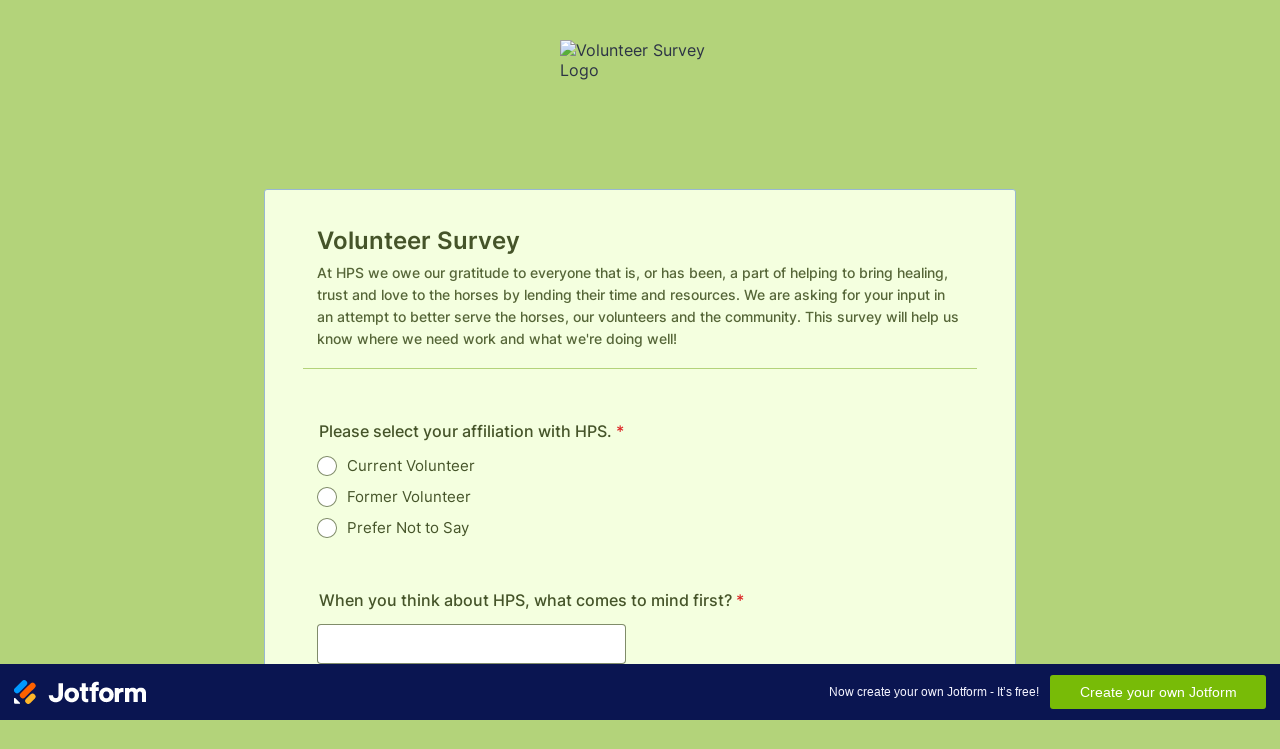

--- FILE ---
content_type: text/html; charset=utf-8
request_url: https://form.jotform.com/230626128679160
body_size: 23850
content:
<!DOCTYPE HTML PUBLIC "-//W3C//DTD HTML 4.01//EN" "http://www.w3.org/TR/html4/strict.dtd">
<html lang="en-US"  class="supernova "><head>
<meta http-equiv="Content-Type" content="text/html; charset=utf-8" />
<link rel="alternate" type="application/json+oembed" href="https://www.jotform.com/oembed/?format=json&amp;url=https%3A%2F%2Fform.jotform.com%2F230626128679160" title="oEmbed Form">
<link rel="alternate" type="text/xml+oembed" href="https://www.jotform.com/oembed/?format=xml&amp;url=https%3A%2F%2Fform.jotform.com%2F230626128679160" title="oEmbed Form">
<meta property="og:title" content="Volunteer Survey" >
<meta property="og:url" content="https://form.jotform.com/230626128679160" >
<meta property="og:description" content="Please click the link to complete this form." >
<meta name="slack-app-id" content="AHNMASS8M">
<meta property="og:image" content="https://www.jotform.com/uploads/hpsnc2022/form_files/logo%20(1).63d4023d08a9f6.85941797.png" />
<link rel="shortcut icon" href="https://cdn.jotfor.ms/assets/img/favicons/favicon-2021-light%402x.png">
<link rel="apple-touch-icon" href="https://cdn.jotfor.ms/assets/img/favicons/favicon-2021-light%402x.png">
<script>
          var favicon = document.querySelector('link[rel="shortcut icon"]');
          window.isDarkMode = (window.matchMedia && window.matchMedia('(prefers-color-scheme: dark)').matches);
          if(favicon && window.isDarkMode) {
              favicon.href = favicon.href.replaceAll('favicon-2021-light%402x.png', 'favicon-2021-dark%402x.png');
          }
      </script><link rel="canonical" href="https://form.jotform.com/230626128679160" />
<meta name="viewport" content="width=device-width, initial-scale=1.0, maximum-scale=2.0, user-scalable=1" />
<meta name="HandheldFriendly" content="true" />
<title>Volunteer Survey</title>
<link type="text/css" rel="stylesheet" href="https://cdn.jotfor.ms/stylebuilder/static/form-common.css?v=bfad20d
"/>
<style type="text/css">@media print{*{-webkit-print-color-adjust: exact !important;color-adjust: exact !important;}.form-section{display:inline!important}.form-pagebreak{display:none!important}.form-section-closed{height:auto!important}.page-section{position:initial!important}}</style>
<link type="text/css" rel="stylesheet" href="https://cdn.jotfor.ms/themes/CSS/defaultV2.css?v=bfad20d
"/>
<link type="text/css" rel="stylesheet" href="https://cdn.jotfor.ms/themes/CSS/548b1325700cc48d318b4567.css?v=3.3.67924&themeRevisionID=60d3156fd82983013b471ba1"/>
<link type="text/css" rel="stylesheet" href="https://cdn.jotfor.ms/s/static/ae4e27f7faa/css/styles/payment/payment_styles.css?3.3.67924" />
<link type="text/css" rel="stylesheet" href="https://cdn.jotfor.ms/s/static/ae4e27f7faa/css/styles/payment/payment_feature.css?3.3.67924" />
<style type="text/css" id="form-designer-style">
    /* Injected CSS Code */

  /*PREFERENCES STYLE*/
  /* NEW THEME STYLE */

  /* colors */

  .form-textbox, .form-textarea {
    color: undefined;
  }
  .FITB-inptCont .form-textbox, .FITB-inptCont .form-dropdown,
  span.FITB-inptCont[data-type=selectbox] select,
  span.FITB-inptCont[data-type=timebox] select {
    color: #455429;
  }
  .rating-item input:hover+label {
    color: rgba(86, 102, 56, 0.75);
  }
  li[data-type=control_fileupload] .qq-upload-button,
  .until-text,
  .form-submit-reset {
    color: #455429;
  }

  .stageEmpty,
  .btn-barebone,
  .formPage-stuff,
  .scrollToTop .scrollToTop-text {
    color: #455429;
  }
  .scrollToTop svg {
    fill: #455429;
  }
  .rating-item label {
    color: rgba(86, 102, 56, 0.75);
  }
  .currentDate,
  .pickerItem select,
  .appointmentCalendar .calendarDay,
  .calendar.popup th,
  .calendar.popup table tbody td,
  .calendar-new-header>*,
  .form-collapse-table {
    color: #455429;
  }
  .appointmentCalendar .dayOfWeek {
    color: #455429;
  }
  .appointmentSlotsContainer > * {
    color: rgba(86, 102, 56, 0.75);
  }
  li[data-type=control_fileupload] .jfUpload-heading,
  ::placeholder,
  .form-dropdown.is-active,
  .form-dropdown:first-child,
  .form-spinner-input {
    color: #BACF93;
  }
  .appointmentCalendar .calendarWeek .calendarDay.isUnavailable,
  .calendar tr.days td.otherDay,
  .calendar tr.days td:hover:not(.unselectable) {
    color: #BACF93;
  }
  span.form-sub-label, label.form-sub-label, div.form-header-group .form-subHeader,
  .rating-item-title.for-to > label:first-child,
  .rating-item-title.for-from > label:first-child,
  .rating-item-title .editor-container * {
    color: #566638;
  }
  .form-pagebreak-back{
    color: #FFFFFF;
  }
  .rating-item input:checked+label,
  .rating-item input:focus+label {
    color: #FFFFFF;
  }
  .clear-pad-btn {
    color: #FFFFFF;
  }
  .form-textbox::placeholder,
  .form-dropdown:not(.time-dropdown):not(:required),
  .form-dropdown:not(:required),
  .form-dropdown:required:invalid {
    color: #BACF93;
  }
  /* border-colors */
  .form-dropdown,
  .form-textarea,
  .form-textbox,
  li[data-type=control_fileupload] .qq-upload-button,
  .rating-item label,
  .rating-item input:focus+label,
  .rating-item input:checked+label,
  .jf-form-buttons,
  .form-checkbox+label:before, .form-checkbox+span:before, .form-radio+label:before, .form-radio+span:before,
  .signature-pad-passive,
  .signature-wrapper,
  .appointmentCalendarContainer,
  .appointmentField .timezonePickerName,
  .appointmentDayPickerButton,
  .appointmentCalendarContainer .monthYearPicker .pickerItem+.pickerItem,
  .appointmentCalendarContainer .monthYearPicker,
  .appointmentCalendar .calendarDay.isActive .calendarDayEach, .appointmentCalendar .calendarDay.isToday .calendarDayEach, .appointmentCalendar .calendarDay:not(.empty):hover .calendarDayEach,
  .calendar.popup:before,
  .calendar-new-month,
  .form-matrix-column-headers, .form-matrix-table td, .form-matrix-table td:last-child,
  .form-matrix-table th, .form-matrix-table th:last-child, .form-matrix-table tr:last-child td, .form-matrix-table tr:last-child th, .form-matrix-table tr:not([role=group])+tr[role=group] th,
  .form-matrix-headers.form-matrix-column-headers,
  .isSelected .form-matrix-column-headers:nth-last-of-type(2),
  li[data-type=control_inline] input[type=email], li[data-type=control_inline] input[type=number],
  li[data-type=control_inline] input[type=tel], li[data-type=control_inline] input[type=text] {
    border-color: rgba(86, 102, 56, 0.75);
  }
  .stageEmpty,
  .form-page-break:before,
  .welcome-page-break:before,
  .thankyou-page-break:before,
  .form-cover-break:before,
  .form-page-break:after,
  .welcome-page-break:after,
  .thankyou-page-break:after,
  .form-cover-break:after {
    border-color: rgba(86, 102, 56, 0.75);
  }

  .rating-item input:hover+label {
    border-color: rgba(86, 102, 56, 0.75);
  }
  .appointmentSlot,
  .form-checkbox:checked+label:before, .form-checkbox:checked+span:before, .form-checkbox:checked+span label:before,
  .form-radio:checked+label:before, .form-radio:checked+span:before,
  .form-dropdown:focus, .form-textarea:focus, .form-textbox:focus, .signature-wrapper:focus,
  .form-line[data-payment="true"] .form-product-item .p_checkbox .checked,
  .form-dropdown:hover, .form-textarea:hover, .form-textbox:hover, .signature-wrapper:hover {
    border-color: rgba(86, 102, 56, 0.75);
  }

  .calendar tr.days td:hover:not(.unselectable):after {
    border-color: #BACF93;
  }
  .form-header-group,
  .form-buttons-wrapper, .form-pagebreak, .form-submit-clear-wrapper,
  .form-pagebreak-next,
  .form-pagebreak-back,
  .form-checkbox:hover+label:before, .form-checkbox:hover+span:before, .form-radio:hover+label:before, .form-radio:hover+span:before,
  .divider {
    border-color: #B3D37A;
  }
  .form-pagebreak-back:focus, .form-pagebreak-next:focus, .form-submit-button:focus {
    border-color: undefined;
  }
  /* background-colors */
  .form-line-active {
    background-color: #D3E9AC;
  }
  .stageEmpty {
    background-color:  #B3D37A;
  }
  .form-line-error {
    background-color: #FFD6D6;
  }
  .form-matrix-column-headers, .form-matrix-row-headers,
  .form-spinner-button-container>*,
  .form-collapse-table,
  .form-collapse-table:hover,
  .appointmentDayPickerButton {
    background-color: #BACF93;
  }
  .calendar.popup, .calendar.popup table,
  .calendar.popup table tbody td:after{
    background-color: #F4FFDF;
  }

  .appointmentCalendar .calendarDay.isActive .calendarDayEach,
  .appointmentFieldRow.forSelectedDate,
  .calendar.popup tr.days td.selected:after,
  .calendar.popup:after,
  .submit-button,
  .form-checkbox:checked+label:before, .form-checkbox:checked+span:before, .form-checkbox:checked+span label:before,
  .form-radio+label:after, .form-radio+span:after,
  .rating-item input:checked+label,
  .appointmentCalendar .calendarDay:after,
  .form-line[data-payment="true"] .form-product-item .p_checkbox .checked,
  .rating-item input:focus+label,
  .formPage-removePage:hover,
  .btn-barebone:hover, .btn-barebone:active {
    background-color: #38451F;
  }
  .appointmentSlot.active {
    background-color: #38451F !important;
  }
  .clear-pad-btn,
  .appointmentCalendar .dayOfWeek,
  .calendar.popup th {
    background-color: #B3D37A !important;
  }
  .appointmentField .timezonePicker:hover+.timezonePickerName,
  .form-spinner-button-container>*:hover {
    background-color: #9BA28F;
  }
  .form-matrix-values,
  .form-matrix-values,
  .signature-wrapper,
  .signature-pad-passive,
  .rating-item label,
  .form-checkbox+label:before, .form-checkbox+span:before,
  .form-radio+label:before, .form-radio+span:before {
    background-color: #FFFFFF;
  }
  li[data-type=control_fileupload] .qq-upload-button {
    background-color: #FFFFFF;
  }
  .JotFormBuilder .appContainer #app li.form-line[data-type=control_matrix].isSelected
  .questionLine-editButton.forRemove:after,
  .JotFormBuilder .appContainer #app li.form-line[data-type=control_matrix].isSelected .questionLine-editButton.forRemove:before {
    background-color: #FFFFFF;
  }
  .appointmentCalendarContainer, .appointmentSlot,
  .rating-item-title.for-to > label:first-child,
  .rating-item-title.for-from > label:first-child,
  .rating-item-title .editor-container *,
  .calendar-opened {
    background-color: transparent;
  }
  .page-section li.form-line-active[data-type="control_button"] {
    background-color: #D3E9AC;
  }
  .appointmentCalendar .calendarDay.isSelected:after {
    color: #FFFFFF;
  }
  /* shadow */
  .form-dropdown:hover, .form-textarea:hover, .form-textbox:hover, .signature-wrapper:hover,
  .calendar.popup:before,
  .jSignature:hover,
  li[data-type=control_fileupload] .qq-upload-button-hover,
  .form-line[data-payment="true"] .form-product-item .p_checkbox .checked,
  .form-line[data-payment="true"] .form-product-item .p_checkbox:hover .select_border,
  .form-checkbox:hover+label:before, .form-checkbox:hover+span:before, .form-radio:hover+label:before, .form-radio:hover+span:before,
  .calendar.popup:before {
    border-color: undefined;
    box-shadow: 0 0 0 2px undefined;
  }
  .form-dropdown:focus, .form-textarea:focus, .form-textbox:focus, .signature-wrapper:focus,
  li[data-type=control_fileupload] .qq-upload-button-focus,
  .form-checkbox:focus+label:before, .form-checkbox:focus+span:before, .form-radio:focus+label:before, .form-radio:focus+span:before,
  .calendar.popup:before {
    border-color: undefined;
    box-shadow: 0 0 0 3px undefined;
  }
  .calendar.popup table tbody td{
    box-shadow: none;
  }

  /* button colors */
  .submit-button {
    background-color: #566638;
    border-color: #566638;
  }
  .submit-button:hover {
    background-color: #343D22;
    border-color: #343D22;
  }
  .form-pagebreak-next {
    background-color: #B3D37A;
  }
  .form-pagebreak-back {
    background-color: #B3D37A;
  }
  .form-pagebreak-back:hover {
    background-color: #687F3F;
    border-color: #687F3F;
  }
  .form-pagebreak-next:hover {
    background-color: #687F3F;
    border-color: #687F3F;
  }
  .form-sacl-button, .form-submit-print {
    background-color: transparent;
    color: rgba(86, 102, 56, 0.75);
    border-color: rgba(86, 102, 56, 0.75);
  }
  .form-sacl-button:hover, .form-submit-print:hover,
  .appointmentSlot:not(.disabled):not(.active):hover,
  .appointmentDayPickerButton:hover,
  .rating-item input:hover+label {
    background-color: #9BA28F;
  }

  /* payment styles */

  .form-line[data-payment=true] .form-textbox,
  .form-line[data-payment=true] .select-area,
  .form-line[data-payment=true] #coupon-input,
  .form-line[data-payment=true] #coupon-container input,
  .form-line[data-payment=true] input#productSearch-input,
  .form-line[data-payment=true] .form-product-category-item:after,
  .form-line[data-payment=true] .filter-container .dropdown-container .select-content,
  .form-line[data-payment=true] .form-textbox.form-product-custom_quantity,
  .form-line[data-payment="true"] .form-product-item .p_checkbox .select_border,
  .form-line[data-payment="true"] .form-product-item .form-product-container .form-sub-label-container span.select_cont,
  .form-line[data-payment=true] select.form-dropdown,
  .form-line[data-payment=true] #payment-category-dropdown .select-area,
  .form-line[data-payment=true] #payment-sorting-products-dropdown .select-area,
  .form-line[data-payment=true] .dropdown-container .select-content {
    border-color: rgba(86, 102, 56, 0.75);
    border-color: rgba(86,102,57,.4);
  }
  .form-line[data-payment="true"] hr,
  .form-line[data-payment=true] .p_item_separator,
  .form-line[data-payment="true"] .payment_footer.new_ui,
  .form-line.card-3col .form-product-item.new_ui,
  .form-line.card-2col .form-product-item.new_ui {
    border-color: rgba(86, 102, 56, 0.75);
    border-color: rgba(86,102,57,.2);
  }
  .form-line[data-payment=true] .form-product-category-item {
    border-color: rgba(86, 102, 56, 0.75);
    border-color: rgba(86,102,57,.3);
  }
  .form-line[data-payment=true] #coupon-input,
  .form-line[data-payment=true] .form-textbox.form-product-custom_quantity,
  .form-line[data-payment=true] input#productSearch-input,
  .form-line[data-payment=true] .select-area,
  .form-line[data-payment=true] .custom_quantity,
  .form-line[data-payment=true] .filter-container .select-content,
  .form-line[data-payment=true] .p_checkbox .select_border,
  .form-line[data-payment=true] #payment-category-dropdown .select-area,
  .form-line[data-payment=true] #payment-sorting-products-dropdown .select-area,
  .form-line[data-payment=true] .dropdown-container .select-content {
    background-color: #FFFFFF;
  }
  .form-line[data-payment=true] .form-product-category-item.title_collapsed.has_selected_product .selected-items-icon {
   background-color: rgba(86,102,57,.7);
   border-color: rgba(86,102,57,.7);
  }
  .form-line[data-payment=true].form-line.card-3col .form-product-item,
  .form-line[data-payment=true].form-line.card-2col .form-product-item {
   background-color: rgba(0,0,0,.05);
  }
  .form-line[data-payment=true] .payment-form-table input.form-textbox,
  .form-line[data-payment=true] .payment-form-table input.form-dropdown,
  .form-line[data-payment=true] .payment-form-table .form-sub-label-container > div,
  .form-line[data-payment=true] .payment-form-table span.form-sub-label-container iframe,
  .form-line[data-type=control_square] .payment-form-table span.form-sub-label-container iframe {
    border-color: rgba(86, 102, 56, 0.75);
  }

  /* icons */
  .appointmentField .timezonePickerName:before {
    background-image: url([data-uri]);
  }
  .appointmentCalendarContainer .monthYearPicker .pickerArrow.prev:after {
    background-image: url([data-uri]);
  }
  .appointmentCalendarContainer .monthYearPicker .pickerArrow.next:after {
    background-image: url([data-uri]);
  }
  .appointmentField .timezonePickerName:after {
    background-image: url([data-uri]);
    width: 11px;
  }
  li[data-type=control_datetime] [data-wrapper-react=true].extended>div+.form-sub-label-container .form-textbox:placeholder-shown,
  li[data-type=control_datetime] [data-wrapper-react=true]:not(.extended) .form-textbox:not(.time-dropdown):placeholder-shown,
  .appointmentCalendarContainer .currentDate {
    background-image: url([data-uri]);
  }
  .form-star-rating-star.Stars {
    background-image: url([data-uri]) !important;
  }
  .signature-pad-passive, .signature-placeholder:after {
    background-image: url([data-uri]);
  }
  .form-spinner-button.form-spinner-up:before {
    background-image: url([data-uri]);
  }
  .form-spinner-button.form-spinner-down:before {
    background-image: url([data-uri]);
  }
  .form-collapse-table:after{
    background-image: url([data-uri]);
  }
  li[data-type=control_fileupload] .qq-upload-button:before {
    background-image: url([data-uri]);
  }
  .appointmentDayPickerButton {
    background-image: url([data-uri]);
  }
  .FITB:not(.formRender) .qb-datebox input:not([data-labelid]), .FITB:not(.formRender) .qb-selectbox input:not([data-labelid]),
  .FITB:not(.formRender) .qb-signaturebox input:not([data-labelid]), .FITB:not(.formRender) .qb-textbox input:not([data-labelid]),
  .FITB:not(.formRender) .qb-timebox input:not([data-labelid]), span.FITB-inptCont[data-type=datebox] label,
  span.FITB-inptCont[data-type=signaturebox] label, span.FITB-inptCont[data-type=textbox] label, span.FITB-inptCont[data-type=timebox] label,
  span.FITB-inptCont[data-type=datebox] input:focus~label, span.FITB-inptCont[data-type=datebox] input:valid~label,
  span.FITB-inptCont[data-type=signaturebox] input:focus~label, span.FITB-inptCont[data-type=signaturebox] input:valid~label,
  span.FITB-inptCont[data-type=textbox] input:focus~label, span.FITB-inptCont[data-type=textbox] input:valid~label,
  span.FITB-inptCont[data-type=timebox] input:focus~label, span.FITB-inptCont[data-type=timebox] input:valid~label {
    color: #BACF93;
  }

  /* NEW THEME STYLE */
  /*PREFERENCES STYLE*/
  /*PREFERENCES STYLE*/
    .form-all {
      font-family: Inter, sans-serif;
    }
    .form-all .qq-upload-button,
    .form-all .form-submit-button,
    .form-all .form-submit-reset,
    .form-all .form-submit-print {
      font-family: Inter, sans-serif;
    }
    .form-all .form-pagebreak-back-container,
    .form-all .form-pagebreak-next-container {
      font-family: Inter, sans-serif;
    }
    .form-header-group {
      font-family: Inter, sans-serif;
    }
    .form-label {
      font-family: Inter, sans-serif;
    }
  
    .form-label.form-label-auto {
      
    display: block;
    float: none;
    text-align: left;
    width: 100%;
  
    }
  
    .form-line {
      margin-top: 12px;
      margin-bottom: 12px;
    }
  
    .form-all {
      max-width: 752px;
      width: 100%;
    }
  
    .form-label.form-label-left,
    .form-label.form-label-right,
    .form-label.form-label-left.form-label-auto,
    .form-label.form-label-right.form-label-auto {
      width: 230px;
    }
  
    .form-all {
      font-size: 16px
    }
    .form-all .qq-upload-button,
    .form-all .qq-upload-button,
    .form-all .form-submit-button,
    .form-all .form-submit-reset,
    .form-all .form-submit-print {
      font-size: 16px
    }
    .form-all .form-pagebreak-back-container,
    .form-all .form-pagebreak-next-container {
      font-size: 16px
    }
  
    .supernova {
      background-color: #B3D37A;
    }
    .supernova body {
      background: transparent;
    }
  
    .supernova .form-all, .form-all {
      background-color: #F4FFDF;
    }
  
    .form-all {
      color: #455429;
    }
    .form-header-group .form-header {
      color: #455429;
    }
    .form-header-group .form-subHeader {
      color: #455429;
    }
    .form-label-top,
    .form-label-left,
    .form-label-right,
    .form-html,
    .form-checkbox-item label,
    .form-radio-item label,
    span.FITB .qb-checkbox-label,
    span.FITB .qb-radiobox-label,
    span.FITB .form-radio label,
    span.FITB .form-checkbox label,
    [data-blotid][data-type=checkbox] [data-labelid],
    [data-blotid][data-type=radiobox] [data-labelid],
    span.FITB-inptCont[data-type=checkbox] label,
    span.FITB-inptCont[data-type=radiobox] label {
      color: #455429;
    }
    .form-sub-label {
      color: #5f6e43;
    }
  
    .form-textbox,
    .form-textarea,
    .form-dropdown,
    .form-radio-other-input,
    .form-checkbox-other-input,
    .form-captcha input,
    .form-spinner input {
      background-color: #FFFFFF;
    }
  
    .form-line-error {
      overflow: hidden;
      transition: none;
      background-color: #FFD6D6;
    }

    .form-line-error .form-error-message {
      background-color: #FF3200;
      clear: both;
      float: none;
    }

    .form-line-error .form-error-arrow {
      border-bottom-color: #FF3200;
    }

    .form-line-error input:not(#coupon-input),
    .form-line-error textarea,
    .form-line-error .form-validation-error {
      border: 1px solid #FF3200;
      box-shadow: 0 0 3px #FF3200;
    }
   
    .supernova {
      background-image: none;
    }
    #stage {
      background-image: none;
    }
  
    .form-all {
      background-image: none;
    }
  
    .form-all {
      position: relative;
    }
    .form-all:before {
      content: "";
      background-image: url("https://www.jotform.com/uploads/hpsnc2022/form_files/logo%20(1).63d4023d08a9f6.85941797.png");
      display: inline-block;
      height: 139.1304347826087px;
      position: absolute;
      background-size: 160px 139px;
      background-repeat: no-repeat;
      width: 100%;
    }
    .form-all { margin-top: 159px; }
    .form-all:before {
      top: -149px;
      background-position: top center;
      left: 0;
    }
           
  .ie-8 .form-all:before { display: none; }
  .ie-8 {
    margin-top: auto;
    margin-top: initial;
  }
  
  /*PREFERENCES STYLE*//*__INSPECT_SEPERATOR__*/
    /* Injected CSS Code */
</style>

<script>window.enableEventObserver=true</script>
<script>window.CDN="https://cdn.jotfor.ms/"</script>
<script>window.umdRootPath="https://cdn.jotfor.ms/s/umd/c6c6317fce4/"</script>
<script>window.staticRootPath="https://cdn.jotfor.ms/s/static/ae4e27f7faa/"</script>
<script src="https://cdn.jotfor.ms/s/static/ae4e27f7faa/static/prototype.forms.js" type="text/javascript"></script>
<script src="https://cdn.jotfor.ms/s/static/ae4e27f7faa/static/jotform.forms.js" type="text/javascript"></script>
<script src="https://cdn.jotfor.ms/s/static/ae4e27f7faa/js/punycode-1.4.1.min.js" type="text/javascript" defer></script>
<script src="https://cdn.jotfor.ms/s/umd/c6c6317fce4/for-form-branding-footer.js" type="text/javascript" defer></script>
<script src="https://cdn.jotfor.ms/s/static/ae4e27f7faa/js/vendor/smoothscroll.min.js" type="text/javascript"></script>
<script src="https://cdn.jotfor.ms/s/static/ae4e27f7faa/js/errorNavigation.js" type="text/javascript"></script>
<script type="text/javascript">	JotForm.newDefaultTheme = false;
	JotForm.extendsNewTheme = true;
	// {GPT_APP_SCRIPT}
	JotForm.singleProduct = false;
	JotForm.newPaymentUIForNewCreatedForms = true;
	JotForm.texts = {"confirmEmail":"E-mail does not match","pleaseWait":"Please wait...","validateEmail":"You need to validate this e-mail","confirmClearForm":"Are you sure you want to clear the form","lessThan":"Your score should be less than or equal to","incompleteFields":"There are incomplete required fields. Please complete them.","required":"This field is required.","requireOne":"At least one field required.","requireEveryRow":"Every row is required.","requireEveryCell":"Every cell is required.","email":"Enter a valid e-mail address","alphabetic":"This field can only contain letters","numeric":"This field can only contain numeric values","alphanumeric":"This field can only contain letters and numbers.","cyrillic":"This field can only contain cyrillic characters","url":"This field can only contain a valid URL","currency":"This field can only contain currency values.","fillMask":"Field value must fill mask.","uploadExtensions":"You can only upload following files:","noUploadExtensions":"File has no extension file type (e.g. .txt, .png, .jpeg)","uploadFilesize":"File size cannot be bigger than:","uploadFilesizemin":"File size cannot be smaller than:","gradingScoreError":"Score total should only be less than or equal to","inputCarretErrorA":"Input should not be less than the minimum value:","inputCarretErrorB":"Input should not be greater than the maximum value:","maxDigitsError":"The maximum digits allowed is","minCharactersError":"The number of characters should not be less than the minimum value:","maxCharactersError":"The number of characters should not be more than the maximum value:","freeEmailError":"Free email accounts are not allowed","minSelectionsError":"The minimum required number of selections is ","maxSelectionsError":"The maximum number of selections allowed is ","pastDatesDisallowed":"Date must not be in the past.","dateLimited":"This date is unavailable.","dateInvalid":"This date is not valid. The date format is {format}","dateInvalidSeparate":"This date is not valid. Enter a valid {element}.","ageVerificationError":"You must be older than {minAge} years old to submit this form.","multipleFileUploads_typeError":"{file} has invalid extension. Only {extensions} are allowed.","multipleFileUploads_sizeError":"{file} is too large, maximum file size is {sizeLimit}.","multipleFileUploads_minSizeError":"{file} is too small, minimum file size is {minSizeLimit}.","multipleFileUploads_emptyError":"{file} is empty, please select files again without it.","multipleFileUploads_uploadFailed":"File upload failed, please remove it and upload the file again.","multipleFileUploads_onLeave":"The files are being uploaded, if you leave now the upload will be cancelled.","multipleFileUploads_fileLimitError":"Only {fileLimit} file uploads allowed.","dragAndDropFilesHere_infoMessage":"Drag and drop files here","chooseAFile_infoMessage":"Choose a file","maxFileSize_infoMessage":"Max. file size","generalError":"There are errors on the form. Please fix them before continuing.","generalPageError":"There are errors on this page. Please fix them before continuing.","wordLimitError":"Too many words. The limit is","wordMinLimitError":"Too few words.  The minimum is","characterLimitError":"Too many Characters.  The limit is","characterMinLimitError":"Too few characters. The minimum is","ccInvalidNumber":"Credit Card Number is invalid.","ccInvalidCVC":"CVC number is invalid.","ccInvalidExpireDate":"Expire date is invalid.","ccInvalidExpireMonth":"Expiration month is invalid.","ccInvalidExpireYear":"Expiration year is invalid.","ccMissingDetails":"Please fill up the credit card details.","ccMissingProduct":"Please select at least one product.","ccMissingDonation":"Please enter numeric values for donation amount.","disallowDecimals":"Please enter a whole number.","restrictedDomain":"This domain is not allowed","ccDonationMinLimitError":"Minimum amount is {minAmount} {currency}","requiredLegend":"All fields marked with * are required and must be filled.","geoPermissionTitle":"Permission Denied","geoPermissionDesc":"Check your browser's privacy settings.","geoNotAvailableTitle":"Position Unavailable","geoNotAvailableDesc":"Location provider not available. Please enter the address manually.","geoTimeoutTitle":"Timeout","geoTimeoutDesc":"Please check your internet connection and try again.","selectedTime":"Selected Time","formerSelectedTime":"Former Time","cancelAppointment":"Cancel Appointment","cancelSelection":"Cancel Selection","confirmSelection":"Confirm Selection","noSlotsAvailable":"No slots available","slotUnavailable":"{time} on {date} has been selected is unavailable. Please select another slot.","multipleError":"There are {count} errors on this page. Please correct them before moving on.","oneError":"There is {count} error on this page. Please correct it before moving on.","doneMessage":"Well done! All errors are fixed.","invalidTime":"Enter a valid time","doneButton":"Done","reviewSubmitText":"Review and Submit","nextButtonText":"Next","prevButtonText":"Previous","seeErrorsButton":"See Errors","notEnoughStock":"Not enough stock for the current selection","notEnoughStock_remainedItems":"Not enough stock for the current selection ({count} items left)","soldOut":"Sold Out","justSoldOut":"Just Sold Out","selectionSoldOut":"Selection Sold Out","subProductItemsLeft":"({count} items left)","startButtonText":"START","submitButtonText":"Submit","submissionLimit":"Sorry! Only one entry is allowed. <br> Multiple submissions are disabled for this form.","reviewBackText":"Back to Form","seeAllText":"See All","progressMiddleText":"of","fieldError":"field has an error.","error":"Error"};
	JotForm.newPaymentUI = true;
	JotForm.isFormViewTrackingAllowed = true;
	JotForm.replaceTagTest = true;
	JotForm.activeRedirect = "thanktext";
	JotForm.uploadServerURL = "https://upload.jotform.com/upload";
	JotForm.clearFieldOnHide="disable";
	JotForm.submitError="jumpToFirstError";
	window.addEventListener('DOMContentLoaded',function(){window.brandingFooter.init({"formID":230626128679160,"campaign":"powered_by_jotform_le","isCardForm":false,"isLegacyForm":true,"formLanguage":"en"})});
	JotForm.init(function(){
	/*INIT-START*/
if (window.JotForm && JotForm.accessible) $('input_5').setAttribute('tabindex',0);
if (window.JotForm && JotForm.accessible) $('input_37').setAttribute('tabindex',0);
if (window.JotForm && JotForm.accessible) $('input_38').setAttribute('tabindex',0);
if (window.JotForm && JotForm.accessible) $('input_39').setAttribute('tabindex',0);
if (window.JotForm && JotForm.accessible) $('input_40').setAttribute('tabindex',0);
if (window.JotForm && JotForm.accessible) $('input_41').setAttribute('tabindex',0);
      JotForm.alterTexts(undefined);
	/*INIT-END*/
	});

   setTimeout(function() {
JotForm.paymentExtrasOnTheFly([null,null,{"name":"submit2","qid":"2","text":"Submit","type":"control_button"},null,null,{"description":"","name":"whenYou5","qid":"5","subLabel":"","text":"When you think about HPS, what comes to mind first?","type":"control_textbox"},null,null,null,null,null,{"description":"","name":"asA","qid":"11","text":"As a current\u002Fformer volunteer, please rate the following:","type":"control_matrix"},null,null,null,null,{"description":"","name":"pleaseSelect16","qid":"16","text":"Please select how satisfied you are\u002Fwere with our various communication methods. ","type":"control_matrix"},null,null,null,null,null,null,{"description":"","name":"wouldYou","qid":"23","text":"Would you reccomend HPS to friends or family i.e. to donate or volunteer?","type":"control_radio"},{"description":"","name":"dodidYou","qid":"24","text":"Do\u002Fdid you feel like a valued member of our organization?","type":"control_radio"},null,null,null,null,null,{"name":"heading30","qid":"30","text":"Volunteer Survey","type":"control_head"},{"name":"withA","qid":"31","text":"With a grateful heart we thank you for your feedback!","type":"control_head"},null,null,{"description":"","name":"pleaseProvide","qid":"34","subLabel":"example@example.com","text":"Please provide your email if you would like to receive our monthly newsletter.","type":"control_email"},{"description":"","name":"pleaseSelect","qid":"35","text":"Please select your affiliation with HPS.","type":"control_radio"},null,{"description":"","mde":"No","name":"commentsAbout37","qid":"37","subLabel":"","text":"Comments about (scheduling, volunteer training, communication, membership, horse training or feed tasks):","type":"control_textarea","wysiwyg":"Disable"},{"description":"","name":"commentsAbout","qid":"38","subLabel":"","text":"Comments about communication:","type":"control_textbox"},{"description":"","mde":"No","name":"whatCould39","qid":"39","subLabel":"","text":"What could we change to make our volunteer program even better? ","type":"control_textarea","wysiwyg":"Disable"},{"description":"","mde":"No","name":"whatCould","qid":"40","subLabel":"","text":"What could we do to show appreciation to our volunteers?","type":"control_textarea","wysiwyg":"Disable"},{"description":"","mde":"No","name":"isThere41","qid":"41","subLabel":"","text":"Is there anything else you would like to share with us?","type":"control_textarea","wysiwyg":"Disable"}]);}, 20); 
</script>
</head>
<body>
<form class="jotform-form" onsubmit="return typeof testSubmitFunction !== 'undefined' && testSubmitFunction();" action="https://submit.jotform.com/submit/230626128679160" method="post" name="form_230626128679160" id="230626128679160" accept-charset="utf-8" autocomplete="on"><input type="hidden" name="formID" value="230626128679160" /><input type="hidden" id="JWTContainer" value="" /><input type="hidden" id="cardinalOrderNumber" value="" /><input type="hidden" id="jsExecutionTracker" name="jsExecutionTracker" value="build-date-1767847127427" /><input type="hidden" id="submitSource" name="submitSource" value="unknown" /><input type="hidden" id="submitDate" name="submitDate" value="undefined" /><input type="hidden" id="buildDate" name="buildDate" value="1767847127427" /><input type="hidden" name="uploadServerUrl" value="https://upload.jotform.com/upload" /><input type="hidden" name="eventObserver" value="1" />
  <div id="formCoverLogo" style="margin-bottom:10px" class="form-cover-wrapper form-has-cover form-page-cover-image-align-center">
    <div class="form-page-cover-image-wrapper" style="max-width:752px"><img src="https://www.jotform.com/uploads/hpsnc2022/form_files/logo%20(1).63d4023d08a9f6.85941797.png" class="form-page-cover-image" width="160" height="139" alt="Volunteer Survey Logo" style="aspect-ratio:160/139" /></div>
  </div>
  <div role="main" class="form-all">
    <ul class="form-section page-section" role="presentation">
      <li id="cid_30" class="form-input-wide" data-type="control_head">
        <div class="form-header-group  header-default">
          <div class="header-text httal htvam">
            <h2 id="header_30" class="form-header" data-component="header">Volunteer Survey</h2>
            <div id="subHeader_30" class="form-subHeader">At HPS we owe our gratitude to everyone that is, or has been, a part of helping to bring healing, trust and love to the horses by lending their time and resources. We are asking for your input in an attempt to better serve the horses, our volunteers and the community. This survey will help us know where we need work and what we&#x27;re doing well!</div>
          </div>
        </div>
      </li>
      <li class="form-line jf-required" data-type="control_radio" id="id_35"><label class="form-label form-label-top form-label-auto" id="label_35" aria-hidden="false"> Please select your affiliation with HPS.<span class="form-required">*</span> </label>
        <div id="cid_35" class="form-input-wide jf-required" data-layout="full">
          <div class="form-single-column" role="group" aria-labelledby="label_35" data-component="radio"><span class="form-radio-item" style="clear:left"><span class="dragger-item"></span><input aria-describedby="label_35" type="radio" class="form-radio validate[required]" id="input_35_0" name="q35_pleaseSelect" required="" value="Current Volunteer" /><label id="label_input_35_0" for="input_35_0">Current Volunteer</label></span><span class="form-radio-item" style="clear:left"><span class="dragger-item"></span><input aria-describedby="label_35" type="radio" class="form-radio validate[required]" id="input_35_1" name="q35_pleaseSelect" required="" value="Former Volunteer" /><label id="label_input_35_1" for="input_35_1">Former Volunteer</label></span><span class="form-radio-item" style="clear:left"><span class="dragger-item"></span><input aria-describedby="label_35" type="radio" class="form-radio validate[required]" id="input_35_2" name="q35_pleaseSelect" required="" value="Prefer Not to Say" /><label id="label_input_35_2" for="input_35_2">Prefer Not to Say</label></span></div>
        </div>
      </li>
      <li class="form-line jf-required" data-type="control_textbox" id="id_5"><label class="form-label form-label-top form-label-auto" id="label_5" for="input_5" aria-hidden="false"> When you think about HPS, what comes to mind first?<span class="form-required">*</span> </label>
        <div id="cid_5" class="form-input-wide jf-required" data-layout="half"> <input type="text" id="input_5" name="q5_whenYou5" data-type="input-textbox" class="form-textbox validate[required]" data-defaultvalue="" style="width:310px" size="310" data-component="textbox" aria-labelledby="label_5" required="" value="" /> </div>
      </li>
      <li class="form-line jf-required" data-type="control_radio" id="id_23"><label class="form-label form-label-top form-label-auto" id="label_23" for="input_23_0" aria-hidden="false"> Would you reccomend HPS to friends or family i.e. to donate or volunteer?<span class="form-required">*</span> </label>
        <div id="cid_23" class="form-input-wide jf-required" data-layout="full">
          <div class="form-single-column" role="group" aria-labelledby="label_23" data-component="radio"><span class="form-radio-item" style="clear:left"><span class="dragger-item"></span><input aria-describedby="label_23" type="radio" class="form-radio validate[required]" id="input_23_0" name="q23_wouldYou" required="" value="Yes" /><label id="label_input_23_0" for="input_23_0">Yes</label></span><span class="form-radio-item formRadioOther" style="clear:left"><input type="radio" class="form-radio-other form-radio validate[required]" name="q23_wouldYou" id="other_23" tabindex="0" aria-label="No, please explain:" value="other" /><label id="label_other_23" style="text-indent:0" for="other_23">No, please explain:</label><span id="other_23_input" class="other-input-container" style="display:none"><input type="text" class="form-radio-other-input form-textbox" name="q23_wouldYou[other]" data-otherhint="No, please explain:" size="15" id="input_23" data-placeholder="Please type another option here" placeholder="Please type another option here" /></span></span></div>
        </div>
      </li>
      <li class="form-line jf-required" data-type="control_radio" id="id_24"><label class="form-label form-label-top form-label-auto" id="label_24" for="input_24_0" aria-hidden="false"> Do/did you feel like a valued member of our organization?<span class="form-required">*</span> </label>
        <div id="cid_24" class="form-input-wide jf-required" data-layout="full">
          <div class="form-single-column" role="group" aria-labelledby="label_24" data-component="radio"><span class="form-radio-item" style="clear:left"><span class="dragger-item"></span><input aria-describedby="label_24" type="radio" class="form-radio validate[required]" id="input_24_0" name="q24_dodidYou" required="" value="Yes" /><label id="label_input_24_0" for="input_24_0">Yes</label></span><span class="form-radio-item formRadioOther" style="clear:left"><input type="radio" class="form-radio-other form-radio validate[required]" name="q24_dodidYou" id="other_24" tabindex="0" aria-label="No, what could we do better?" value="other" /><label id="label_other_24" style="text-indent:0" for="other_24">No, what could we do better?</label><span id="other_24_input" class="other-input-container" style="display:none"><input type="text" class="form-radio-other-input form-textbox" name="q24_dodidYou[other]" data-otherhint="No, what could we do better?" size="15" id="input_24" data-placeholder="Please type another option here" placeholder="Please type another option here" /></span></span></div>
        </div>
      </li>
      <li class="form-line jf-required" data-type="control_matrix" id="id_11"><label class="form-label form-label-top form-label-auto" id="label_11" for="input_11" aria-hidden="false"> As a current/former volunteer, please rate the following:<span class="form-required">*</span> </label>
        <div id="cid_11" class="form-input-wide jf-required" data-layout="full">
          <table summary="" role="table" aria-labelledby="label_11" cellPadding="4" cellSpacing="0" class="form-matrix-table" data-component="matrix">
            <tr class="form-matrix-tr form-matrix-header-tr">
              <th class="form-matrix-th" style="border:none"> </th>
              <th scope="col" class="form-matrix-headers form-matrix-column-headers form-matrix-column_0"><label id="label_11_col_0">Not Satisfied</label></th>
              <th scope="col" class="form-matrix-headers form-matrix-column-headers form-matrix-column_1"><label id="label_11_col_1">Somewhat Satisfied</label></th>
              <th scope="col" class="form-matrix-headers form-matrix-column-headers form-matrix-column_2"><label id="label_11_col_2">Satisfied</label></th>
              <th scope="col" class="form-matrix-headers form-matrix-column-headers form-matrix-column_3"><label id="label_11_col_3">Very Satisfied</label></th>
            </tr>
            <tr class="form-matrix-tr form-matrix-value-tr" aria-labelledby="label_11 label_11_row_0">
              <th scope="row" class="form-matrix-headers form-matrix-row-headers"><label id="label_11_row_0">Scheduling</label></th>
              <td class="form-matrix-values"><input id="input_11_0_0" class="form-radio validate[required, requireEveryRow]" type="radio" name="q11_asA[0]" aria-labelledby="label_11_col_0 label_11_row_0" aria-label="Cells Radio Button" value="Not Satisfied" /><label for="input_11_0_0" class="matrix-choice-label matrix-radio-label" aria-hidden="true"></label></td>
              <td class="form-matrix-values"><input id="input_11_0_1" class="form-radio validate[required, requireEveryRow]" type="radio" name="q11_asA[0]" aria-labelledby="label_11_col_1 label_11_row_0" aria-label="Cells Radio Button" value="Somewhat Satisfied" /><label for="input_11_0_1" class="matrix-choice-label matrix-radio-label" aria-hidden="true"></label></td>
              <td class="form-matrix-values"><input id="input_11_0_2" class="form-radio validate[required, requireEveryRow]" type="radio" name="q11_asA[0]" aria-labelledby="label_11_col_2 label_11_row_0" aria-label="Cells Radio Button" value="Satisfied" /><label for="input_11_0_2" class="matrix-choice-label matrix-radio-label" aria-hidden="true"></label></td>
              <td class="form-matrix-values"><input id="input_11_0_3" class="form-radio validate[required, requireEveryRow]" type="radio" name="q11_asA[0]" aria-labelledby="label_11_col_3 label_11_row_0" aria-label="Cells Radio Button" value="Very Satisfied" /><label for="input_11_0_3" class="matrix-choice-label matrix-radio-label" aria-hidden="true"></label></td>
            </tr>
            <tr class="form-matrix-tr form-matrix-value-tr" aria-labelledby="label_11 label_11_row_1">
              <th scope="row" class="form-matrix-headers form-matrix-row-headers"><label id="label_11_row_1">Volunteer Training</label></th>
              <td class="form-matrix-values"><input id="input_11_1_0" class="form-radio validate[required, requireEveryRow]" type="radio" name="q11_asA[1]" aria-labelledby="label_11_col_0 label_11_row_1" aria-label="Cells Radio Button" value="Not Satisfied" /><label for="input_11_1_0" class="matrix-choice-label matrix-radio-label" aria-hidden="true"></label></td>
              <td class="form-matrix-values"><input id="input_11_1_1" class="form-radio validate[required, requireEveryRow]" type="radio" name="q11_asA[1]" aria-labelledby="label_11_col_1 label_11_row_1" aria-label="Cells Radio Button" value="Somewhat Satisfied" /><label for="input_11_1_1" class="matrix-choice-label matrix-radio-label" aria-hidden="true"></label></td>
              <td class="form-matrix-values"><input id="input_11_1_2" class="form-radio validate[required, requireEveryRow]" type="radio" name="q11_asA[1]" aria-labelledby="label_11_col_2 label_11_row_1" aria-label="Cells Radio Button" value="Satisfied" /><label for="input_11_1_2" class="matrix-choice-label matrix-radio-label" aria-hidden="true"></label></td>
              <td class="form-matrix-values"><input id="input_11_1_3" class="form-radio validate[required, requireEveryRow]" type="radio" name="q11_asA[1]" aria-labelledby="label_11_col_3 label_11_row_1" aria-label="Cells Radio Button" value="Very Satisfied" /><label for="input_11_1_3" class="matrix-choice-label matrix-radio-label" aria-hidden="true"></label></td>
            </tr>
            <tr class="form-matrix-tr form-matrix-value-tr" aria-labelledby="label_11 label_11_row_2">
              <th scope="row" class="form-matrix-headers form-matrix-row-headers"><label id="label_11_row_2">Communication</label></th>
              <td class="form-matrix-values"><input id="input_11_2_0" class="form-radio validate[required, requireEveryRow]" type="radio" name="q11_asA[2]" aria-labelledby="label_11_col_0 label_11_row_2" aria-label="Cells Radio Button" value="Not Satisfied" /><label for="input_11_2_0" class="matrix-choice-label matrix-radio-label" aria-hidden="true"></label></td>
              <td class="form-matrix-values"><input id="input_11_2_1" class="form-radio validate[required, requireEveryRow]" type="radio" name="q11_asA[2]" aria-labelledby="label_11_col_1 label_11_row_2" aria-label="Cells Radio Button" value="Somewhat Satisfied" /><label for="input_11_2_1" class="matrix-choice-label matrix-radio-label" aria-hidden="true"></label></td>
              <td class="form-matrix-values"><input id="input_11_2_2" class="form-radio validate[required, requireEveryRow]" type="radio" name="q11_asA[2]" aria-labelledby="label_11_col_2 label_11_row_2" aria-label="Cells Radio Button" value="Satisfied" /><label for="input_11_2_2" class="matrix-choice-label matrix-radio-label" aria-hidden="true"></label></td>
              <td class="form-matrix-values"><input id="input_11_2_3" class="form-radio validate[required, requireEveryRow]" type="radio" name="q11_asA[2]" aria-labelledby="label_11_col_3 label_11_row_2" aria-label="Cells Radio Button" value="Very Satisfied" /><label for="input_11_2_3" class="matrix-choice-label matrix-radio-label" aria-hidden="true"></label></td>
            </tr>
            <tr class="form-matrix-tr form-matrix-value-tr" aria-labelledby="label_11 label_11_row_3">
              <th scope="row" class="form-matrix-headers form-matrix-row-headers"><label id="label_11_row_3">Membership Guidelines</label></th>
              <td class="form-matrix-values"><input id="input_11_3_0" class="form-radio validate[required, requireEveryRow]" type="radio" name="q11_asA[3]" aria-labelledby="label_11_col_0 label_11_row_3" aria-label="Cells Radio Button" value="Not Satisfied" /><label for="input_11_3_0" class="matrix-choice-label matrix-radio-label" aria-hidden="true"></label></td>
              <td class="form-matrix-values"><input id="input_11_3_1" class="form-radio validate[required, requireEveryRow]" type="radio" name="q11_asA[3]" aria-labelledby="label_11_col_1 label_11_row_3" aria-label="Cells Radio Button" value="Somewhat Satisfied" /><label for="input_11_3_1" class="matrix-choice-label matrix-radio-label" aria-hidden="true"></label></td>
              <td class="form-matrix-values"><input id="input_11_3_2" class="form-radio validate[required, requireEveryRow]" type="radio" name="q11_asA[3]" aria-labelledby="label_11_col_2 label_11_row_3" aria-label="Cells Radio Button" value="Satisfied" /><label for="input_11_3_2" class="matrix-choice-label matrix-radio-label" aria-hidden="true"></label></td>
              <td class="form-matrix-values"><input id="input_11_3_3" class="form-radio validate[required, requireEveryRow]" type="radio" name="q11_asA[3]" aria-labelledby="label_11_col_3 label_11_row_3" aria-label="Cells Radio Button" value="Very Satisfied" /><label for="input_11_3_3" class="matrix-choice-label matrix-radio-label" aria-hidden="true"></label></td>
            </tr>
            <tr class="form-matrix-tr form-matrix-value-tr" aria-labelledby="label_11 label_11_row_4">
              <th scope="row" class="form-matrix-headers form-matrix-row-headers"><label id="label_11_row_4">Horse Training Program</label></th>
              <td class="form-matrix-values"><input id="input_11_4_0" class="form-radio validate[required, requireEveryRow]" type="radio" name="q11_asA[4]" aria-labelledby="label_11_col_0 label_11_row_4" aria-label="Cells Radio Button" value="Not Satisfied" /><label for="input_11_4_0" class="matrix-choice-label matrix-radio-label" aria-hidden="true"></label></td>
              <td class="form-matrix-values"><input id="input_11_4_1" class="form-radio validate[required, requireEveryRow]" type="radio" name="q11_asA[4]" aria-labelledby="label_11_col_1 label_11_row_4" aria-label="Cells Radio Button" value="Somewhat Satisfied" /><label for="input_11_4_1" class="matrix-choice-label matrix-radio-label" aria-hidden="true"></label></td>
              <td class="form-matrix-values"><input id="input_11_4_2" class="form-radio validate[required, requireEveryRow]" type="radio" name="q11_asA[4]" aria-labelledby="label_11_col_2 label_11_row_4" aria-label="Cells Radio Button" value="Satisfied" /><label for="input_11_4_2" class="matrix-choice-label matrix-radio-label" aria-hidden="true"></label></td>
              <td class="form-matrix-values"><input id="input_11_4_3" class="form-radio validate[required, requireEveryRow]" type="radio" name="q11_asA[4]" aria-labelledby="label_11_col_3 label_11_row_4" aria-label="Cells Radio Button" value="Very Satisfied" /><label for="input_11_4_3" class="matrix-choice-label matrix-radio-label" aria-hidden="true"></label></td>
            </tr>
            <tr class="form-matrix-tr form-matrix-value-tr" aria-labelledby="label_11 label_11_row_5">
              <th scope="row" class="form-matrix-headers form-matrix-row-headers"><label id="label_11_row_5">AM - PM Feed Tasks</label></th>
              <td class="form-matrix-values"><input id="input_11_5_0" class="form-radio validate[required, requireEveryRow]" type="radio" name="q11_asA[5]" aria-labelledby="label_11_col_0 label_11_row_5" aria-label="Cells Radio Button" value="Not Satisfied" /><label for="input_11_5_0" class="matrix-choice-label matrix-radio-label" aria-hidden="true"></label></td>
              <td class="form-matrix-values"><input id="input_11_5_1" class="form-radio validate[required, requireEveryRow]" type="radio" name="q11_asA[5]" aria-labelledby="label_11_col_1 label_11_row_5" aria-label="Cells Radio Button" value="Somewhat Satisfied" /><label for="input_11_5_1" class="matrix-choice-label matrix-radio-label" aria-hidden="true"></label></td>
              <td class="form-matrix-values"><input id="input_11_5_2" class="form-radio validate[required, requireEveryRow]" type="radio" name="q11_asA[5]" aria-labelledby="label_11_col_2 label_11_row_5" aria-label="Cells Radio Button" value="Satisfied" /><label for="input_11_5_2" class="matrix-choice-label matrix-radio-label" aria-hidden="true"></label></td>
              <td class="form-matrix-values"><input id="input_11_5_3" class="form-radio validate[required, requireEveryRow]" type="radio" name="q11_asA[5]" aria-labelledby="label_11_col_3 label_11_row_5" aria-label="Cells Radio Button" value="Very Satisfied" /><label for="input_11_5_3" class="matrix-choice-label matrix-radio-label" aria-hidden="true"></label></td>
            </tr>
          </table>
        </div>
      </li>
      <li class="form-line" data-type="control_textarea" id="id_37"><label class="form-label form-label-top form-label-auto" id="label_37" for="input_37" aria-hidden="false"> Comments about (scheduling, volunteer training, communication, membership, horse training or feed tasks): </label>
        <div id="cid_37" class="form-input-wide" data-layout="full"> <textarea id="input_37" class="form-textarea" name="q37_commentsAbout37" style="width:648px;height:163px" data-component="textarea" aria-labelledby="label_37"></textarea> </div>
      </li>
      <li class="form-line jf-required" data-type="control_matrix" id="id_16"><label class="form-label form-label-top form-label-auto" id="label_16" for="input_16" aria-hidden="false"> Please select how satisfied you are/were with our various communication methods. <span class="form-required">*</span> </label>
        <div id="cid_16" class="form-input-wide jf-required" data-layout="full">
          <table summary="" role="table" aria-labelledby="label_16" cellPadding="4" cellSpacing="0" class="form-matrix-table" data-component="matrix">
            <tr class="form-matrix-tr form-matrix-header-tr">
              <th class="form-matrix-th" style="border:none"> </th>
              <th scope="col" class="form-matrix-headers form-matrix-column-headers form-matrix-column_0"><label id="label_16_col_0">Not Satisfied</label></th>
              <th scope="col" class="form-matrix-headers form-matrix-column-headers form-matrix-column_1"><label id="label_16_col_1">Somewhat Satisfied</label></th>
              <th scope="col" class="form-matrix-headers form-matrix-column-headers form-matrix-column_2"><label id="label_16_col_2">Satisfied</label></th>
              <th scope="col" class="form-matrix-headers form-matrix-column-headers form-matrix-column_3"><label id="label_16_col_3">Very Satisfied</label></th>
              <th scope="col" class="form-matrix-headers form-matrix-column-headers form-matrix-column_4"><label id="label_16_col_4">Unsure</label></th>
            </tr>
            <tr class="form-matrix-tr form-matrix-value-tr" aria-labelledby="label_16 label_16_row_0">
              <th scope="row" class="form-matrix-headers form-matrix-row-headers"><label id="label_16_row_0">Facebook</label></th>
              <td class="form-matrix-values"><input id="input_16_0_0" class="form-radio validate[required, requireEveryRow]" type="radio" name="q16_pleaseSelect16[0]" aria-labelledby="label_16_col_0 label_16_row_0" aria-label="Cells Radio Button" value="Not Satisfied" /><label for="input_16_0_0" class="matrix-choice-label matrix-radio-label" aria-hidden="true"></label></td>
              <td class="form-matrix-values"><input id="input_16_0_1" class="form-radio validate[required, requireEveryRow]" type="radio" name="q16_pleaseSelect16[0]" aria-labelledby="label_16_col_1 label_16_row_0" aria-label="Cells Radio Button" value="Somewhat Satisfied" /><label for="input_16_0_1" class="matrix-choice-label matrix-radio-label" aria-hidden="true"></label></td>
              <td class="form-matrix-values"><input id="input_16_0_2" class="form-radio validate[required, requireEveryRow]" type="radio" name="q16_pleaseSelect16[0]" aria-labelledby="label_16_col_2 label_16_row_0" aria-label="Cells Radio Button" value="Satisfied" /><label for="input_16_0_2" class="matrix-choice-label matrix-radio-label" aria-hidden="true"></label></td>
              <td class="form-matrix-values"><input id="input_16_0_3" class="form-radio validate[required, requireEveryRow]" type="radio" name="q16_pleaseSelect16[0]" aria-labelledby="label_16_col_3 label_16_row_0" aria-label="Cells Radio Button" value="Very Satisfied" /><label for="input_16_0_3" class="matrix-choice-label matrix-radio-label" aria-hidden="true"></label></td>
              <td class="form-matrix-values"><input id="input_16_0_4" class="form-radio validate[required, requireEveryRow]" type="radio" name="q16_pleaseSelect16[0]" aria-labelledby="label_16_col_4 label_16_row_0" aria-label="Cells Radio Button" value="Unsure" /><label for="input_16_0_4" class="matrix-choice-label matrix-radio-label" aria-hidden="true"></label></td>
            </tr>
            <tr class="form-matrix-tr form-matrix-value-tr" aria-labelledby="label_16 label_16_row_1">
              <th scope="row" class="form-matrix-headers form-matrix-row-headers"><label id="label_16_row_1">Newsletter</label></th>
              <td class="form-matrix-values"><input id="input_16_1_0" class="form-radio validate[required, requireEveryRow]" type="radio" name="q16_pleaseSelect16[1]" aria-labelledby="label_16_col_0 label_16_row_1" aria-label="Cells Radio Button" value="Not Satisfied" /><label for="input_16_1_0" class="matrix-choice-label matrix-radio-label" aria-hidden="true"></label></td>
              <td class="form-matrix-values"><input id="input_16_1_1" class="form-radio validate[required, requireEveryRow]" type="radio" name="q16_pleaseSelect16[1]" aria-labelledby="label_16_col_1 label_16_row_1" aria-label="Cells Radio Button" value="Somewhat Satisfied" /><label for="input_16_1_1" class="matrix-choice-label matrix-radio-label" aria-hidden="true"></label></td>
              <td class="form-matrix-values"><input id="input_16_1_2" class="form-radio validate[required, requireEveryRow]" type="radio" name="q16_pleaseSelect16[1]" aria-labelledby="label_16_col_2 label_16_row_1" aria-label="Cells Radio Button" value="Satisfied" /><label for="input_16_1_2" class="matrix-choice-label matrix-radio-label" aria-hidden="true"></label></td>
              <td class="form-matrix-values"><input id="input_16_1_3" class="form-radio validate[required, requireEveryRow]" type="radio" name="q16_pleaseSelect16[1]" aria-labelledby="label_16_col_3 label_16_row_1" aria-label="Cells Radio Button" value="Very Satisfied" /><label for="input_16_1_3" class="matrix-choice-label matrix-radio-label" aria-hidden="true"></label></td>
              <td class="form-matrix-values"><input id="input_16_1_4" class="form-radio validate[required, requireEveryRow]" type="radio" name="q16_pleaseSelect16[1]" aria-labelledby="label_16_col_4 label_16_row_1" aria-label="Cells Radio Button" value="Unsure" /><label for="input_16_1_4" class="matrix-choice-label matrix-radio-label" aria-hidden="true"></label></td>
            </tr>
            <tr class="form-matrix-tr form-matrix-value-tr" aria-labelledby="label_16 label_16_row_2">
              <th scope="row" class="form-matrix-headers form-matrix-row-headers"><label id="label_16_row_2">Website</label></th>
              <td class="form-matrix-values"><input id="input_16_2_0" class="form-radio validate[required, requireEveryRow]" type="radio" name="q16_pleaseSelect16[2]" aria-labelledby="label_16_col_0 label_16_row_2" aria-label="Cells Radio Button" value="Not Satisfied" /><label for="input_16_2_0" class="matrix-choice-label matrix-radio-label" aria-hidden="true"></label></td>
              <td class="form-matrix-values"><input id="input_16_2_1" class="form-radio validate[required, requireEveryRow]" type="radio" name="q16_pleaseSelect16[2]" aria-labelledby="label_16_col_1 label_16_row_2" aria-label="Cells Radio Button" value="Somewhat Satisfied" /><label for="input_16_2_1" class="matrix-choice-label matrix-radio-label" aria-hidden="true"></label></td>
              <td class="form-matrix-values"><input id="input_16_2_2" class="form-radio validate[required, requireEveryRow]" type="radio" name="q16_pleaseSelect16[2]" aria-labelledby="label_16_col_2 label_16_row_2" aria-label="Cells Radio Button" value="Satisfied" /><label for="input_16_2_2" class="matrix-choice-label matrix-radio-label" aria-hidden="true"></label></td>
              <td class="form-matrix-values"><input id="input_16_2_3" class="form-radio validate[required, requireEveryRow]" type="radio" name="q16_pleaseSelect16[2]" aria-labelledby="label_16_col_3 label_16_row_2" aria-label="Cells Radio Button" value="Very Satisfied" /><label for="input_16_2_3" class="matrix-choice-label matrix-radio-label" aria-hidden="true"></label></td>
              <td class="form-matrix-values"><input id="input_16_2_4" class="form-radio validate[required, requireEveryRow]" type="radio" name="q16_pleaseSelect16[2]" aria-labelledby="label_16_col_4 label_16_row_2" aria-label="Cells Radio Button" value="Unsure" /><label for="input_16_2_4" class="matrix-choice-label matrix-radio-label" aria-hidden="true"></label></td>
            </tr>
          </table>
        </div>
      </li>
      <li class="form-line" data-type="control_textbox" id="id_38"><label class="form-label form-label-top form-label-auto" id="label_38" for="input_38" aria-hidden="false"> Comments about communication: </label>
        <div id="cid_38" class="form-input-wide" data-layout="half"> <input type="text" id="input_38" name="q38_commentsAbout" data-type="input-textbox" class="form-textbox" data-defaultvalue="" style="width:310px" size="310" data-component="textbox" aria-labelledby="label_38" value="" /> </div>
      </li>
      <li class="form-line" data-type="control_textarea" id="id_39"><label class="form-label form-label-top form-label-auto" id="label_39" for="input_39" aria-hidden="false"> What could we change to make our volunteer program even better? </label>
        <div id="cid_39" class="form-input-wide" data-layout="full"> <textarea id="input_39" class="form-textarea" name="q39_whatCould39" style="width:648px;height:163px" data-component="textarea" aria-labelledby="label_39"></textarea> </div>
      </li>
      <li class="form-line" data-type="control_textarea" id="id_40"><label class="form-label form-label-top form-label-auto" id="label_40" for="input_40" aria-hidden="false"> What could we do to show appreciation to our volunteers? </label>
        <div id="cid_40" class="form-input-wide" data-layout="full"> <textarea id="input_40" class="form-textarea" name="q40_whatCould" style="width:648px;height:163px" data-component="textarea" aria-labelledby="label_40"></textarea> </div>
      </li>
      <li class="form-line" data-type="control_textarea" id="id_41"><label class="form-label form-label-top form-label-auto" id="label_41" for="input_41" aria-hidden="false"> Is there anything else you would like to share with us? </label>
        <div id="cid_41" class="form-input-wide" data-layout="full"> <textarea id="input_41" class="form-textarea" name="q41_isThere41" style="width:648px;height:163px" data-component="textarea" aria-labelledby="label_41"></textarea> </div>
      </li>
      <li class="form-line" data-type="control_email" id="id_34"><label class="form-label form-label-top form-label-auto" id="label_34" for="input_34" aria-hidden="false"> Please provide your email if you would like to receive our monthly newsletter. </label>
        <div id="cid_34" class="form-input-wide" data-layout="half"> <span class="form-sub-label-container" style="vertical-align:top"><input type="email" id="input_34" name="q34_pleaseProvide" class="form-textbox validate[Email]" data-defaultvalue="" autoComplete="section-input_34 email" style="width:310px" size="310" data-component="email" aria-labelledby="label_34 sublabel_input_34" value="" /><label class="form-sub-label" for="input_34" id="sublabel_input_34" style="min-height:13px">example@example.com</label></span> </div>
      </li>
      <li id="cid_31" class="form-input-wide" data-type="control_head">
        <div class="form-header-group  header-default">
          <div class="header-text httal htvam">
            <h2 id="header_31" class="form-header" data-component="header">With a grateful heart we thank you for your feedback!</h2>
          </div>
        </div>
      </li>
      <li class="form-line" data-type="control_button" id="id_2">
        <div id="cid_2" class="form-input-wide" data-layout="full">
          <div data-align="auto" class="form-buttons-wrapper form-buttons-auto   jsTest-button-wrapperField"><button id="input_2" type="submit" class="form-submit-button submit-button jf-form-buttons jsTest-submitField legacy-submit" data-component="button" data-content="">Submit</button></div>
        </div>
      </li>
      <li style="display:none">Should be Empty: <input type="text" name="website" value="" type="hidden" /></li>
    </ul>
  </div>
  <script>
    JotForm.showJotFormPowered = "new_footer";
  </script>
  <script>
    JotForm.poweredByText = "Powered by Jotform";
  </script><input type="hidden" class="simple_spc" id="simple_spc" name="simple_spc" value="230626128679160" />
  <script type="text/javascript">
    var all_spc = document.querySelectorAll("form[id='230626128679160'] .si" + "mple" + "_spc");
    for (var i = 0; i < all_spc.length; i++)
    {
      all_spc[i].value = "230626128679160-230626128679160";
    }
  </script>
</form></body>
</html><script type="text/javascript">JotForm.isNewSACL=true;</script>

--- FILE ---
content_type: text/javascript; charset=utf-8
request_url: https://cdn.jotfor.ms/s/umd/c6c6317fce4/for-form-branding-footer.js
body_size: 129870
content:
!function(e,r){"object"==typeof exports&&"object"==typeof module?module.exports=r():"function"==typeof define&&define.amd?define([],r):"object"==typeof exports?exports["for-form-branding-footer"]=r():e["for-form-branding-footer"]=r()}(this,function(){return function(){var e,r,t={59224:function(e,r,t){e.exports=t(12502)},11263:function(e,r,t){"use strict";var o=t(21725),n=t(68207),a=t(93845),l=t(49053),i=t(20664),s=t(85707),c=t(28063),u=t(37396),d=t(47896),f=t(15933);e.exports=function(e){return new Promise(function(r,t){var g,m=e.data,p=e.headers,h=e.responseType;function b(){e.cancelToken&&e.cancelToken.unsubscribe(g),e.signal&&e.signal.removeEventListener("abort",g)}o.isFormData(m)&&delete p["Content-Type"];var v=new XMLHttpRequest;e.auth&&(p.Authorization="Basic "+btoa((e.auth.username||"")+":"+(e.auth.password?unescape(encodeURIComponent(e.auth.password)):"")));var y=i(e.baseURL,e.url);function x(){if(v){var o="getAllResponseHeaders"in v?s(v.getAllResponseHeaders()):null;n(function(e){r(e),b()},function(e){t(e),b()},{data:h&&"text"!==h&&"json"!==h?v.response:v.responseText,status:v.status,statusText:v.statusText,headers:o,config:e,request:v}),v=null}}if(v.open(e.method.toUpperCase(),l(y,e.params,e.paramsSerializer),!0),v.timeout=e.timeout,"onloadend"in v?v.onloadend=x:v.onreadystatechange=function(){!v||4!==v.readyState||(0!==v.status||v.responseURL&&0===v.responseURL.indexOf("file:"))&&setTimeout(x)},v.onabort=function(){v&&(t(u("Request aborted",e,"ECONNABORTED",v)),v=null)},v.onerror=function(){t(u("Network Error",e,null,v)),v=null},v.ontimeout=function(){var r=e.timeout?"timeout of "+e.timeout+"ms exceeded":"timeout exceeded",o=e.transitional||d.transitional;e.timeoutErrorMessage&&(r=e.timeoutErrorMessage),t(u(r,e,o.clarifyTimeoutError?"ETIMEDOUT":"ECONNABORTED",v)),v=null},o.isStandardBrowserEnv()){var w=(e.withCredentials||c(y))&&e.xsrfCookieName?a.read(e.xsrfCookieName):void 0;w&&(p[e.xsrfHeaderName]=w)}"setRequestHeader"in v&&o.forEach(p,function(e,r){void 0===m&&"content-type"===r.toLowerCase()?delete p[r]:v.setRequestHeader(r,e)}),o.isUndefined(e.withCredentials)||(v.withCredentials=!!e.withCredentials),h&&"json"!==h&&(v.responseType=e.responseType),"function"==typeof e.onDownloadProgress&&v.addEventListener("progress",e.onDownloadProgress),"function"==typeof e.onUploadProgress&&v.upload&&v.upload.addEventListener("progress",e.onUploadProgress),(e.cancelToken||e.signal)&&(g=function(e){v&&(t(!e||e&&e.type?new f("canceled"):e),v.abort(),v=null)},e.cancelToken&&e.cancelToken.subscribe(g),e.signal&&(e.signal.aborted?g():e.signal.addEventListener("abort",g))),m||(m=null),v.send(m)})}},12502:function(e,r,t){"use strict";var o=t(21725),n=t(99387),a=t(8428),l=t(80700),i=function e(r){var t=new a(r),i=n(a.prototype.request,t);return o.extend(i,a.prototype,t),o.extend(i,t),i.create=function(t){return e(l(r,t))},i}(t(47896));i.Axios=a,i.Cancel=t(15933),i.CancelToken=t(70228),i.isCancel=t(4581),i.VERSION=t(42942).version,i.all=function(e){return Promise.all(e)},i.spread=t(8051),i.isAxiosError=t(8564),e.exports=i,e.exports.default=i},15933:function(e){"use strict";function r(e){this.message=e}r.prototype.toString=function(){return"Cancel"+(this.message?": "+this.message:"")},r.prototype.__CANCEL__=!0,e.exports=r},70228:function(e,r,t){"use strict";var o=t(15933);function n(e){if("function"!=typeof e)throw TypeError("executor must be a function.");this.promise=new Promise(function(e){r=e});var r,t=this;this.promise.then(function(e){if(t._listeners){var r,o=t._listeners.length;for(r=0;r<o;r++)t._listeners[r](e);t._listeners=null}}),this.promise.then=function(e){var r,o=new Promise(function(e){t.subscribe(e),r=e}).then(e);return o.cancel=function(){t.unsubscribe(r)},o},e(function(e){t.reason||(t.reason=new o(e),r(t.reason))})}n.prototype.throwIfRequested=function(){if(this.reason)throw this.reason},n.prototype.subscribe=function(e){this.reason?e(this.reason):this._listeners?this._listeners.push(e):this._listeners=[e]},n.prototype.unsubscribe=function(e){if(this._listeners){var r=this._listeners.indexOf(e);-1!==r&&this._listeners.splice(r,1)}},n.source=function(){var e;return{token:new n(function(r){e=r}),cancel:e}},e.exports=n},4581:function(e){"use strict";e.exports=function(e){return!!(e&&e.__CANCEL__)}},8428:function(e,r,t){"use strict";var o=t(21725),n=t(49053),a=t(41542),l=t(15485),i=t(80700),s=t(44012),c=s.validators;function u(e){this.defaults=e,this.interceptors={request:new a,response:new a}}u.prototype.request=function(e){"string"==typeof e?(e=arguments[1]||{},e.url=arguments[0]):e=e||{},(e=i(this.defaults,e)).method?e.method=e.method.toLowerCase():this.defaults.method?e.method=this.defaults.method.toLowerCase():e.method="get";var r,t=e.transitional;void 0!==t&&s.assertOptions(t,{silentJSONParsing:c.transitional(c.boolean),forcedJSONParsing:c.transitional(c.boolean),clarifyTimeoutError:c.transitional(c.boolean)},!1);var o=[],n=!0;this.interceptors.request.forEach(function(r){("function"!=typeof r.runWhen||!1!==r.runWhen(e))&&(n=n&&r.synchronous,o.unshift(r.fulfilled,r.rejected))});var a=[];if(this.interceptors.response.forEach(function(e){a.push(e.fulfilled,e.rejected)}),!n){var u=[l,void 0];for(Array.prototype.unshift.apply(u,o),u=u.concat(a),r=Promise.resolve(e);u.length;)r=r.then(u.shift(),u.shift());return r}for(var d=e;o.length;){var f=o.shift(),g=o.shift();try{d=f(d)}catch(e){g(e);break}}try{r=l(d)}catch(e){return Promise.reject(e)}for(;a.length;)r=r.then(a.shift(),a.shift());return r},u.prototype.getUri=function(e){return n((e=i(this.defaults,e)).url,e.params,e.paramsSerializer).replace(/^\?/,"")},o.forEach(["delete","get","head","options"],function(e){u.prototype[e]=function(r,t){return this.request(i(t||{},{method:e,url:r,data:(t||{}).data}))}}),o.forEach(["post","put","patch"],function(e){u.prototype[e]=function(r,t,o){return this.request(i(o||{},{method:e,url:r,data:t}))}}),e.exports=u},41542:function(e,r,t){"use strict";var o=t(21725);function n(){this.handlers=[]}n.prototype.use=function(e,r,t){return this.handlers.push({fulfilled:e,rejected:r,synchronous:!!t&&t.synchronous,runWhen:t?t.runWhen:null}),this.handlers.length-1},n.prototype.eject=function(e){this.handlers[e]&&(this.handlers[e]=null)},n.prototype.forEach=function(e){o.forEach(this.handlers,function(r){null!==r&&e(r)})},e.exports=n},20664:function(e,r,t){"use strict";var o=t(70496),n=t(30109);e.exports=function(e,r){return e&&!o(r)?n(e,r):r}},37396:function(e,r,t){"use strict";var o=t(28992);e.exports=function(e,r,t,n,a){return o(Error(e),r,t,n,a)}},15485:function(e,r,t){"use strict";var o=t(21725),n=t(250),a=t(4581),l=t(47896),i=t(15933);function s(e){if(e.cancelToken&&e.cancelToken.throwIfRequested(),e.signal&&e.signal.aborted)throw new i("canceled")}e.exports=function(e){return s(e),e.headers=e.headers||{},e.data=n.call(e,e.data,e.headers,e.transformRequest),e.headers=o.merge(e.headers.common||{},e.headers[e.method]||{},e.headers),o.forEach(["delete","get","head","post","put","patch","common"],function(r){delete e.headers[r]}),(e.adapter||l.adapter)(e).then(function(r){return s(e),r.data=n.call(e,r.data,r.headers,e.transformResponse),r},function(r){return!a(r)&&(s(e),r&&r.response&&(r.response.data=n.call(e,r.response.data,r.response.headers,e.transformResponse))),Promise.reject(r)})}},28992:function(e){"use strict";e.exports=function(e,r,t,o,n){return e.config=r,t&&(e.code=t),e.request=o,e.response=n,e.isAxiosError=!0,e.toJSON=function(){return{message:this.message,name:this.name,description:this.description,number:this.number,fileName:this.fileName,lineNumber:this.lineNumber,columnNumber:this.columnNumber,stack:this.stack,config:this.config,code:this.code,status:this.response&&this.response.status?this.response.status:null}},e}},80700:function(e,r,t){"use strict";var o=t(21725);e.exports=function(e,r){r=r||{};var t={};function n(e,r){return o.isPlainObject(e)&&o.isPlainObject(r)?o.merge(e,r):o.isPlainObject(r)?o.merge({},r):o.isArray(r)?r.slice():r}function a(t){return o.isUndefined(r[t])?o.isUndefined(e[t])?void 0:n(void 0,e[t]):n(e[t],r[t])}function l(e){if(!o.isUndefined(r[e]))return n(void 0,r[e])}function i(t){return o.isUndefined(r[t])?o.isUndefined(e[t])?void 0:n(void 0,e[t]):n(void 0,r[t])}function s(t){return t in r?n(e[t],r[t]):t in e?n(void 0,e[t]):void 0}var c={url:l,method:l,data:l,baseURL:i,transformRequest:i,transformResponse:i,paramsSerializer:i,timeout:i,timeoutMessage:i,withCredentials:i,adapter:i,responseType:i,xsrfCookieName:i,xsrfHeaderName:i,onUploadProgress:i,onDownloadProgress:i,decompress:i,maxContentLength:i,maxBodyLength:i,transport:i,httpAgent:i,httpsAgent:i,cancelToken:i,socketPath:i,responseEncoding:i,validateStatus:s};return o.forEach(Object.keys(e).concat(Object.keys(r)),function(e){var r=c[e]||a,n=r(e);o.isUndefined(n)&&r!==s||(t[e]=n)}),t}},68207:function(e,r,t){"use strict";var o=t(37396);e.exports=function(e,r,t){var n=t.config.validateStatus;!t.status||!n||n(t.status)?e(t):r(o("Request failed with status code "+t.status,t.config,null,t.request,t))}},250:function(e,r,t){"use strict";var o=t(21725),n=t(47896);e.exports=function(e,r,t){var a=this||n;return o.forEach(t,function(t){e=t.call(a,e,r)}),e}},47896:function(e,r,t){"use strict";var o,n=t(21725),a=t(83451),l=t(28992),i={"Content-Type":"application/x-www-form-urlencoded"};function s(e,r){!n.isUndefined(e)&&n.isUndefined(e["Content-Type"])&&(e["Content-Type"]=r)}var c={transitional:{silentJSONParsing:!0,forcedJSONParsing:!0,clarifyTimeoutError:!1},adapter:("undefined"!=typeof XMLHttpRequest?o=t(11263):"undefined"!=typeof process&&"[object process]"===Object.prototype.toString.call(process)&&(o=t(11263)),o),transformRequest:[function(e,r){if(a(r,"Accept"),a(r,"Content-Type"),n.isFormData(e)||n.isArrayBuffer(e)||n.isBuffer(e)||n.isStream(e)||n.isFile(e)||n.isBlob(e))return e;if(n.isArrayBufferView(e))return e.buffer;if(n.isURLSearchParams(e))return s(r,"application/x-www-form-urlencoded;charset=utf-8"),e.toString();if(n.isObject(e)||r&&"application/json"===r["Content-Type"]){s(r,"application/json");if(n.isString(e))try{return(0,JSON.parse)(e),n.trim(e)}catch(e){if("SyntaxError"!==e.name)throw e}return(0,JSON.stringify)(e)}return e}],transformResponse:[function(e){var r=this.transitional||c.transitional,t=r&&r.silentJSONParsing,o=r&&r.forcedJSONParsing,a=!t&&"json"===this.responseType;if(a||o&&n.isString(e)&&e.length)try{return JSON.parse(e)}catch(e){if(a){if("SyntaxError"===e.name)throw l(e,this,"E_JSON_PARSE");throw e}}return e}],timeout:0,xsrfCookieName:"XSRF-TOKEN",xsrfHeaderName:"X-XSRF-TOKEN",maxContentLength:-1,maxBodyLength:-1,validateStatus:function(e){return e>=200&&e<300},headers:{common:{Accept:"application/json, text/plain, */*"}}};n.forEach(["delete","get","head"],function(e){c.headers[e]={}}),n.forEach(["post","put","patch"],function(e){c.headers[e]=n.merge(i)}),e.exports=c},42942:function(e){e.exports={version:"0.24.0"}},99387:function(e){"use strict";e.exports=function(e,r){return function(){for(var t=Array(arguments.length),o=0;o<t.length;o++)t[o]=arguments[o];return e.apply(r,t)}}},49053:function(e,r,t){"use strict";var o=t(21725);function n(e){return encodeURIComponent(e).replace(/%3A/gi,":").replace(/%24/g,"$").replace(/%2C/gi,",").replace(/%20/g,"+").replace(/%5B/gi,"[").replace(/%5D/gi,"]")}e.exports=function(e,r,t){if(!r)return e;if(t)a=t(r);else if(o.isURLSearchParams(r))a=r.toString();else{var a,l=[];o.forEach(r,function(e,r){null!=e&&(o.isArray(e)?r+="[]":e=[e],o.forEach(e,function(e){o.isDate(e)?e=e.toISOString():o.isObject(e)&&(e=JSON.stringify(e)),l.push(n(r)+"="+n(e))}))}),a=l.join("&")}if(a){var i=e.indexOf("#");-1!==i&&(e=e.slice(0,i)),e+=(-1===e.indexOf("?")?"?":"&")+a}return e}},30109:function(e){"use strict";e.exports=function(e,r){return r?e.replace(/\/+$/,"")+"/"+r.replace(/^\/+/,""):e}},93845:function(e,r,t){"use strict";var o=t(21725);e.exports=o.isStandardBrowserEnv()?{write:function(e,r,t,n,a,l){var i=[];i.push(e+"="+encodeURIComponent(r)),o.isNumber(t)&&i.push("expires="+new Date(t).toGMTString()),o.isString(n)&&i.push("path="+n),o.isString(a)&&i.push("domain="+a),!0===l&&i.push("secure"),document.cookie=i.join("; ")},read:function(e){var r=document.cookie.match(RegExp("(^|;\\s*)("+e+")=([^;]*)"));return r?decodeURIComponent(r[3]):null},remove:function(e){this.write(e,"",Date.now()-864e5)}}:{write:function(){},read:function(){return null},remove:function(){}}},70496:function(e){"use strict";e.exports=function(e){return/^([a-z][a-z\d\+\-\.]*:)?\/\//i.test(e)}},8564:function(e){"use strict";e.exports=function(e){return"object"==typeof e&&!0===e.isAxiosError}},28063:function(e,r,t){"use strict";var o=t(21725);e.exports=o.isStandardBrowserEnv()?function(){var e,r=/(msie|trident)/i.test(navigator.userAgent),t=document.createElement("a");function n(e){var o=e;return r&&(t.setAttribute("href",o),o=t.href),t.setAttribute("href",o),{href:t.href,protocol:t.protocol?t.protocol.replace(/:$/,""):"",host:t.host,search:t.search?t.search.replace(/^\?/,""):"",hash:t.hash?t.hash.replace(/^#/,""):"",hostname:t.hostname,port:t.port,pathname:"/"===t.pathname.charAt(0)?t.pathname:"/"+t.pathname}}return e=n(window.location.href),function(r){var t=o.isString(r)?n(r):r;return t.protocol===e.protocol&&t.host===e.host}}():function(){return!0}},83451:function(e,r,t){"use strict";var o=t(21725);e.exports=function(e,r){o.forEach(e,function(t,o){o!==r&&o.toUpperCase()===r.toUpperCase()&&(e[r]=t,delete e[o])})}},85707:function(e,r,t){"use strict";var o=t(21725),n=["age","authorization","content-length","content-type","etag","expires","from","host","if-modified-since","if-unmodified-since","last-modified","location","max-forwards","proxy-authorization","referer","retry-after","user-agent"];e.exports=function(e){var r,t,a,l={};return e&&o.forEach(e.split("\n"),function(e){a=e.indexOf(":"),r=o.trim(e.substr(0,a)).toLowerCase(),t=o.trim(e.substr(a+1)),r&&(l[r]&&n.indexOf(r)>=0||("set-cookie"===r?l[r]=(l[r]?l[r]:[]).concat([t]):l[r]=l[r]?l[r]+", "+t:t))}),l}},8051:function(e){"use strict";e.exports=function(e){return function(r){return e.apply(null,r)}}},44012:function(e,r,t){"use strict";var o=t(42942).version,n={};["object","boolean","number","function","string","symbol"].forEach(function(e,r){n[e]=function(t){return typeof t===e||"a"+(r<1?"n ":" ")+e}});var a={};n.transitional=function(e,r,t){function n(e,r){return"[Axios v"+o+"] Transitional option '"+e+"'"+r+(t?". "+t:"")}return function(t,o,l){if(!1===e)throw Error(n(o," has been removed"+(r?" in "+r:"")));return r&&!a[o]&&(a[o]=!0,console.warn(n(o," has been deprecated since v"+r+" and will be removed in the near future"))),!e||e(t,o,l)}},e.exports={assertOptions:function(e,r,t){if("object"!=typeof e)throw TypeError("options must be an object");for(var o=Object.keys(e),n=o.length;n-- >0;){var a=o[n],l=r[a];if(l){var i=e[a],s=void 0===i||l(i,a,e);if(!0!==s)throw TypeError("option "+a+" must be "+s);continue}if(!0!==t)throw Error("Unknown option "+a)}},validators:n}},21725:function(e,r,t){"use strict";var o=t(99387),n=Object.prototype.toString;function a(e){return"[object Array]"===n.call(e)}function l(e){return void 0===e}function i(e){return null!==e&&"object"==typeof e}function s(e){if("[object Object]"!==n.call(e))return!1;var r=Object.getPrototypeOf(e);return null===r||r===Object.prototype}function c(e){return"[object Function]"===n.call(e)}function u(e,r){if(null!=e)if("object"!=typeof e&&(e=[e]),a(e))for(var t=0,o=e.length;t<o;t++)r.call(null,e[t],t,e);else for(var n in e)Object.prototype.hasOwnProperty.call(e,n)&&r.call(null,e[n],n,e)}e.exports={isArray:a,isArrayBuffer:function(e){return"[object ArrayBuffer]"===n.call(e)},isBuffer:function(e){return null!==e&&!l(e)&&null!==e.constructor&&!l(e.constructor)&&"function"==typeof e.constructor.isBuffer&&e.constructor.isBuffer(e)},isFormData:function(e){return"undefined"!=typeof FormData&&e instanceof FormData},isArrayBufferView:function(e){return"undefined"!=typeof ArrayBuffer&&ArrayBuffer.isView?ArrayBuffer.isView(e):e&&e.buffer&&e.buffer instanceof ArrayBuffer},isString:function(e){return"string"==typeof e},isNumber:function(e){return"number"==typeof e},isObject:i,isPlainObject:s,isUndefined:l,isDate:function(e){return"[object Date]"===n.call(e)},isFile:function(e){return"[object File]"===n.call(e)},isBlob:function(e){return"[object Blob]"===n.call(e)},isFunction:c,isStream:function(e){return i(e)&&c(e.pipe)},isURLSearchParams:function(e){return"undefined"!=typeof URLSearchParams&&e instanceof URLSearchParams},isStandardBrowserEnv:function(){return("undefined"==typeof navigator||"ReactNative"!==navigator.product&&"NativeScript"!==navigator.product&&"NS"!==navigator.product)&&"undefined"!=typeof window&&"undefined"!=typeof document},forEach:u,merge:function e(){var r={};function t(t,o){s(r[o])&&s(t)?r[o]=e(r[o],t):s(t)?r[o]=e({},t):a(t)?r[o]=t.slice():r[o]=t}for(var o=0,n=arguments.length;o<n;o++)u(arguments[o],t);return r},extend:function(e,r,t){return u(r,function(r,n){t&&"function"==typeof r?e[n]=o(r,t):e[n]=r}),e},trim:function(e){return e.trim?e.trim():e.replace(/^\s+|\s+$/g,"")},stripBOM:function(e){return 65279===e.charCodeAt(0)&&(e=e.slice(1)),e}}},49665:function(e,r,t){"use strict";var o=t(36524),n=t(45955),a=t(47223);e.exports=t(52368)||o.call(a,n)},45955:function(e){"use strict";e.exports=Function.prototype.apply},47223:function(e){"use strict";e.exports=Function.prototype.call},64243:function(e,r,t){"use strict";var o=t(36524),n=t(59030),a=t(47223),l=t(49665);e.exports=function(e){if(e.length<1||"function"!=typeof e[0])throw new n("a function is required");return l(o,a,e)}},52368:function(e){"use strict";e.exports="undefined"!=typeof Reflect&&Reflect&&Reflect.apply},84856:function(e,r,t){"use strict";var o=t(1728),n=t(62004),a=n(o("String.prototype.indexOf"));e.exports=function(e,r){var t=o(e,!!r);return"function"==typeof t&&a(e,".prototype.")>-1?n(t):t}},62004:function(e,r,t){"use strict";var o=t(36524),n=t(1728),a=t(79827),l=t(59030),i=n("%Function.prototype.apply%"),s=n("%Function.prototype.call%"),c=n("%Reflect.apply%",!0)||o.call(s,i),u=t(70902),d=n("%Math.max%");e.exports=function(e){if("function"!=typeof e)throw new l("a function is required");var r=c(o,s,arguments);return a(r,1+d(0,e.length-(arguments.length-1)),!0)};var f=function(){return c(o,i,arguments)};u?u(e.exports,"apply",{value:f}):e.exports.apply=f},35472:function(e,r,t){"use strict";var o=t(16190),n=t.n(o),a=t(70991),l=t.n(a)()(n());l.push([e.id,"@keyframes jfa-bounce{0%,20%,53%,to{animation-timing-function:cubic-bezier(.215,.61,.355,1);transform:translate3d(0,0,0)}40%,43%{animation-timing-function:cubic-bezier(.755,.05,.855,.06);transform:translate3d(0,-30px,0) scaleY(1.1)}70%{animation-timing-function:cubic-bezier(.755,.05,.855,.06);transform:translate3d(0,-15px,0) scaleY(1.05)}80%{transition-timing-function:cubic-bezier(.215,.61,.355,1);transform:translate3d(0,0,0) scaleY(.95)}90%{transform:translate3d(0,-4px,0) scaleY(1.02)}}@keyframes jfa-bounce-in{0%,20%,40%,60%,80%,to{animation-timing-function:cubic-bezier(.215,.61,.355,1)}0%{opacity:0;transform:scale3d(.3,.3,.3)}20%{transform:scale3d(1.1,1.1,1.1)}40%{transform:scale3d(.9,.9,.9)}60%{opacity:1;transform:scale3d(1.03,1.03,1.03)}80%{transform:scale3d(.97,.97,.97)}to{opacity:1;transform:scale3d(1,1,1)}}@keyframes jfa-bounce-in-down{0%,60%,75%,90%,to{animation-timing-function:cubic-bezier(.215,.61,.355,1)}0%{opacity:0;transform:translate3d(0,-150vh,0) scaleY(3)}60%{opacity:1;transform:translate3d(0,25px,0) scaleY(.9)}75%{transform:translate3d(0,-10px,0) scaleY(.95)}90%{transform:translate3d(0,5px,0) scaleY(.985)}to{transform:translate3d(0,0,0)}}@keyframes jfa-bounce-in-left{0%,60%,75%,90%,to{animation-timing-function:cubic-bezier(.215,.61,.355,1)}0%{opacity:0;transform:translate3d(-150vw,0,0) scaleX(3)}60%{opacity:1;transform:translate3d(25px,0,0) scaleX(1)}75%{transform:translate3d(-10px,0,0) scaleX(.98)}90%{transform:translate3d(5px,0,0) scaleX(.995)}to{transform:translate3d(0,0,0)}}@keyframes jfa-bounce-in-right{0%,60%,75%,90%,to{animation-timing-function:cubic-bezier(.215,.61,.355,1)}0%{opacity:0;transform:translate3d(150vw,0,0) scaleX(3)}60%{opacity:1;transform:translate3d(-25px,0,0) scaleX(1)}75%{transform:translate3d(10px,0,0) scaleX(.98)}90%{transform:translate3d(-5px,0,0) scaleX(.995)}to{transform:translate3d(0,0,0)}}@keyframes jfa-bounce-in-top{0%,60%,75%,90%,to{animation-timing-function:cubic-bezier(.215,.61,.355,1)}0%{opacity:0;transform:translate3d(0,150vh,0) scaleY(5)}60%{opacity:1;transform:translate3d(0,-20px,0) scaleY(.9)}75%{transform:translate3d(0,10px,0) scaleY(.95)}90%{transform:translate3d(0,-5px,0) scaleY(.985)}to{transform:translate3d(0,0,0)}}@keyframes jfa-bounce-out{20%{transform:scale3d(.9,.9,.9)}50%,55%{opacity:1;transform:scale3d(1.1,1.1,1.1)}to{opacity:0;transform:scale3d(.3,.3,.3);pointer-events:none}}@keyframes jfa-bounce-out-down{20%{transform:translate3d(0,10px,0) scaleY(.985)}40%,45%{opacity:1;transform:translate3d(0,-20px,0) scaleY(.9)}to{opacity:0;transform:translate3d(0,300%,0) scaleY(3);pointer-events:none}}@keyframes jfa-bounce-out-left{20%{opacity:1;transform:translate3d(20px,0,0) scaleX(.9)}to{opacity:0;transform:translate3d(-300%,0,0) scaleX(2);pointer-events:none}}@keyframes jfa-bounce-out-right{20%{opacity:1;transform:translate3d(-20px,0,0) scaleX(.9)}to{opacity:0;transform:translate3d(300%,0,0) scaleX(2);pointer-events:none}}@keyframes jfa-bounce-out-top{20%{transform:translate3d(0,-10px,0) scaleY(.985)}40%,45%{opacity:1;transform:translate3d(0,20px,0) scaleY(.9)}to{opacity:0;transform:translate3d(0,-300%,0) scaleY(3);pointer-events:none}}@keyframes jfa-fade-in{0%{opacity:0}to{opacity:1}}@keyframes jfa-fade-in-down{0%{opacity:0;transform:translate3d(0,-100%,0)}to{opacity:1;transform:translate3d(0,0,0)}}@keyframes jfa-fade-in-full-down{0%{opacity:0;transform:translate3d(0,-200%,0)}to{opacity:1;transform:translate3d(0,0,0)}}@keyframes jfa-fade-in-left{0%{opacity:0;transform:translate3d(-100%,0,0)}to{opacity:1;transform:translate3d(0,0,0)}}@keyframes jfa-fade-in-full-left{0%{opacity:0;transform:translate3d(-200%,0,0)}to{opacity:1;transform:translate3d(0,0,0)}}@keyframes jfa-fade-in-right{0%{opacity:0;transform:translate3d(100%,0,0)}to{opacity:1;transform:translate3d(0,0,0)}}@keyframes jfa-fade-in-full-right{0%{opacity:0;transform:translate3d(200%,0,0)}to{opacity:1;transform:translate3d(0,0,0)}}@keyframes jfa-fade-in-top{0%{opacity:0;transform:translate3d(0,100%,0)}to{opacity:1;transform:translate3d(0,0,0)}}@keyframes jfa-fade-in-full-top{0%{opacity:0;transform:translate3d(0,200%,0)}to{opacity:1;transform:translate3d(0,0,0)}}@keyframes jfa-fade-out{0%{opacity:1}to{opacity:0;pointer-events:none}}@keyframes jfa-fade-out-down{0%{opacity:1}to{opacity:0;transform:translate3d(0,100%,0);pointer-events:none}}@keyframes jfa-fade-out-full-down{0%{opacity:1}to{opacity:0;transform:translate3d(0,200%,0);pointer-events:none}}@keyframes jfa-fade-out-left{0%{opacity:1}to{opacity:0;transform:translate3d(-100%,0,0);pointer-events:none}}@keyframes jfa-fade-out-full-left{0%{opacity:1}to{opacity:0;transform:translate3d(-200%,0,0);pointer-events:none}}@keyframes jfa-fade-out-right{0%{opacity:1}to{opacity:0;transform:translate3d(100%,0,0);pointer-events:none}}@keyframes jfa-fade-out-full-right{0%{opacity:1}to{opacity:0;transform:translate3d(200%,0,0);pointer-events:none}}@keyframes jfa-fade-out-top{0%{opacity:1}to{opacity:0;transform:translate3d(0,-100%,0);pointer-events:none}}@keyframes jfa-fade-out-full-top{0%{opacity:1}to{opacity:0;transform:translate3d(0,-200%,0);pointer-events:none}}@keyframes jfa-flash{0%,50%,to{opacity:1}25%,75%{opacity:0}}@keyframes jfa-pulse{0%,to{transform:scale3d(1,1,1)}50%{transform:scale3d(1.05,1.05,1.05)}}@keyframes jfa-pulse-twice{0%,to{transform:scale3d(1,1,1)}50%{transform:scale3d(1.05,1.05,1.05)}}@keyframes jfa-rotate-in{0%{transform:rotate3d(0,0,1,-200deg);opacity:0}to{transform:translate3d(0,0,0);opacity:1}}@keyframes jfa-rotate-out{0%{opacity:1}to{transform:rotate3d(0,0,1,200deg);opacity:0}}@keyframes jfa-shake{0%,to{transform:translate3d(0,0,0)}10%,30%,50%,70%,90%{transform:translate3d(-10px,0,0)}20%,40%,60%,80%{transform:translate3d(10px,0,0)}}@keyframes jfa-slide-in-down{0%{transform:translate(0,-100%);visibility:visible}to{transform:translate(0,0)}}@keyframes jfa-slide-in-left{0%{transform:translate(-100%,0);visibility:visible}to{transform:translate(0)}}@keyframes jfa-slide-in-right{0%{transform:translate(100%,0);visibility:visible}to{transform:translate(0,0)}}@keyframes jfa-slide-in-top{0%{transform:translate(0,100%);visibility:visible}to{transform:translate(0)}}@keyframes jfa-slide-out-down{0%{transform:translate(0,0)}to{visibility:hidden;transform:translate(0,100%);pointer-events:none}}@keyframes jfa-slide-out-left{0%{transform:translate(0,0)}to{visibility:hidden;transform:translate(-100%,0);pointer-events:none}}@keyframes jfa-slide-out-right{0%{transform:translate(0,0)}to{visibility:hidden;transform:translate(100%,0);pointer-events:none}}@keyframes jfa-slide-out-top{0%{transform:translate(0,0)}to{visibility:hidden;transform:translate(0,-100%);pointer-events:none}}@keyframes jfa-spin{to{transform:rotate(1turn)}}@keyframes jfa-spin-loader{to{transform:rotate(1turn)}}@keyframes jfa-zoom-in{0%{opacity:0;transform:scale3d(.3,.3,.3)}50%{opacity:1}}@keyframes jfa-zoom-out{0%{opacity:1}50%{opacity:0;transform:scale3d(.3,.3,.3)}to{opacity:0;pointer-events:none}}.anim{animation-duration:.5s;animation-fill-mode:forwards}.fade-in{animation-name:jfa-fade-in}.fade-in-down{animation-name:jfa-fade-in-down}.fade-in-top{animation-name:jfa-fade-in-top}.fade-out-down{animation-name:jfa-fade-out-down}.fade-out-right{animation-name:jfa-fade-out-right}.flash{animation-name:jfa-flash}.pulse{animation-name:jfa-pulse;animation-timing-function:ease-in-out}.pulse-twice{animation-name:jfa-pulse-twice;animation-timing-function:ease-in-out;animation-iteration-count:2}.spin{animation-name:jfa-spin;transform-origin:center}.spin-loader{animation-name:jfa-spin-loader;animation-iteration-count:infinite;transform-origin:center}.zoom-in{animation-name:jfa-zoom-in}.anim-delay-150{animation-delay:.15s}.anim-150{animation-duration:.15s}.anim-delay-300{animation-delay:.3s}.anim-300{animation-duration:.3s}.anim-500{animation-duration:.5s}.anim-delay-700{animation-delay:.7s}.anim-700{animation-duration:.7s}.anim-count-infinite{animation-iteration-count:infinite}.anim-both{animation-fill-mode:both}",""]),r.A=l},62255:function(e,r,t){"use strict";var o=t(16190),n=t.n(o),a=t(70991),l=t.n(a)()(n());l.push([e.id,'@property --bg-opacity{syntax:"<number>";inherits:false;initial-value:1}@property --color-opacity{syntax:"<number>";inherits:false;initial-value:1}@property --border-opacity{syntax:"<number>";inherits:false;initial-value:1}@property --border-t-opacity{syntax:"<number>";inherits:false;initial-value:1}@property --border-r-opacity{syntax:"<number>";inherits:false;initial-value:1}@property --border-b-opacity{syntax:"<number>";inherits:false;initial-value:1}@property --border-l-opacity{syntax:"<number>";inherits:false;initial-value:1}:root{--jfv-font-size-15:15px;--jfv-line-height-15:20px;--jfv-font-size-xxs:0.625rem;--jfv-line-height-xxs:0.75rem;--jfv-font-size-xs:0.75rem;--jfv-line-height-xs:1rem;--jfv-font-size-sm:0.875rem;--jfv-line-height-sm:1.125rem;--jfv-font-size-md:1rem;--jfv-line-height-md:1.25rem;--jfv-font-size-lg:1.125rem;--jfv-line-height-lg:1.375rem;--jfv-font-size-xl:1.25rem;--jfv-line-height-xl:1.5rem;--jfv-font-size-2xl:1.5rem;--jfv-line-height-2xl:1.75rem;--jfv-font-size-3xl:1.75rem;--jfv-line-height-3xl:2rem;--jfv-font-size-4xl:2rem;--jfv-line-height-4xl:2.5rem;--jfv-font-size-5xl:2.25rem;--jfv-line-height-5xl:2.75rem;--jfv-font-size-6xl:2.5rem;--jfv-line-height-6xl:2.875rem;--jfv-font-size-7xl:3rem;--jfv-line-height-7xl:3.25rem;--jfv-font-size-8xl:3.375rem;--jfv-line-height-8xl:3.75rem;--jfv-font-size-display-1:3rem;--jfv-line-height-display-1:4rem;--jfv-letter-spacing-display-1:-0.021em;--jfv-font-size-display-2:2rem;--jfv-line-height-display-2:2.75rem;--jfv-letter-spacing-display-2:-0.021em;--jfv-font-size-heading-1:1.75rem;--jfv-line-height-heading-1:2.5rem;--jfv-letter-spacing-heading-1:-0.021em;--jfv-font-size-heading-2:1.5rem;--jfv-line-height-heading-2:2rem;--jfv-letter-spacing-heading-2:-0.019em;--jfv-font-size-heading-3:1.25rem;--jfv-line-height-heading-3:1.75rem;--jfv-letter-spacing-heading-3:-0.017em;--jfv-font-size-heading-4:1.125rem;--jfv-line-height-heading-4:1.5rem;--jfv-letter-spacing-heading-4:-0.014em;--jfv-font-size-heading-5:1rem;--jfv-line-height-heading-5:1.5rem;--jfv-letter-spacing-heading-5:-0.011em;--jfv-font-size-heading-6:0.875rem;--jfv-line-height-heading-6:1.25rem;--jfv-letter-spacing-heading-6:-0.006em;--jfv-font-size-heading-7:0.75rem;--jfv-line-height-heading-7:1rem;--jfv-font-size-body-lg:1.125rem;--jfv-line-height-body-lg:1.5rem;--jfv-letter-spacing-body-lg:-0.014em;--jfv-font-size-body:1rem;--jfv-line-height-body:1.5rem;--jfv-letter-spacing-body:-0.011em;--jfv-font-size-body-sm:0.875rem;--jfv-line-height-body-sm:1.25rem;--jfv-letter-spacing-body-sm:-0.006em;--jfv-font-size-caption:0.75rem;--jfv-line-height-caption:1rem;--jfv-font-size-caption-sm:0.625rem;--jfv-line-height-caption-sm:1rem;--jfv-letter-spacing-caption-sm:0.01em;--jfv-font-size-label:1rem;--jfv-line-height-label:1rem;--jfv-letter-spacing-label:-0.011em;--jfv-font-size-label-sm:0.875rem;--jfv-line-height-label-sm:1rem;--jfv-letter-spacing-label-sm:-0.006em}@property --border-x-opacity{syntax:"<number>";inherits:false;initial-value:1}@property --border-y-opacity{syntax:"<number>";inherits:false;initial-value:1}@property --outline-opacity{syntax:"<number>";inherits:false;initial-value:1}@property --divide-opacity{syntax:"<number>";inherits:false;initial-value:1}@property --fill-opacity{syntax:"<number>";inherits:false;initial-value:1}@property --stroke-opacity{syntax:"<number>";inherits:false;initial-value:1}html :where([class*=border]),html :where([class*=divide])>*{border:0 solid}[class*=outline]{outline:0 solid}[class*=border],[class*=divide]>*{border-style:solid}:root{--jfv-transparent:transparent;--jfv-current:currentColor;--jfv-white:#ffffff;--jfv-black:#000000;--jfv-blue-100:#edf8ff;--jfv-blue-200:#77cfff;--jfv-blue-300:#4dbefc;--jfv-blue-400:#0099ff;--jfv-blue-500:#0075E3;--jfv-blue-600:#0066c3;--jfv-green-100:#edfed1;--jfv-green-200:#cbfb7b;--jfv-green-300:#a8eb38;--jfv-green-400:#7fca00;--jfv-green-500:#64b200;--jfv-green-600:#529300;--jfv-yellow-100:#fff5d2;--jfv-yellow-200:#ffdc7b;--jfv-yellow-300:#ffc42c;--jfv-yellow-400:#ffb629;--jfv-yellow-500:#f9a400;--jfv-yellow-600:#f49200;--jfv-orange-100:#ffe4cc;--jfv-orange-200:#fec48e;--jfv-orange-300:#ffa34f;--jfv-orange-400:#ff7b1c;--jfv-orange-500:#ff6100;--jfv-orange-600:#e55300;--jfv-red-100:#fef2f2;--jfv-red-200:#fecaca;--jfv-red-300:#f87171;--jfv-red-400:#dc2626;--jfv-red-500:#c90909;--jfv-red-600:#ab0101;--jfv-purple-100:#f3e2ff;--jfv-purple-200:#e0b7fd;--jfv-purple-300:#bf78f0;--jfv-purple-400:#9c4dd3;--jfv-purple-500:#892dca;--jfv-purple-600:#6915a4;--jfv-navy-10:#F9F9FF;--jfv-navy-25:#F3F3FE;--jfv-navy-50:#E3E5F5;--jfv-navy-75:#dadef3;--jfv-navy-100:#c8ceed;--jfv-navy-200:#979dc6;--jfv-navy-300:#6C73A8;--jfv-navy-400:#454e80;--jfv-navy-500:#343c6a;--jfv-navy-600:#252d5b;--jfv-navy-700:#0a1551;--jfv-navy-800:#091141;--jfv-navy-900:#050c34;--jfv-gray-25:#F1F1F4;--jfv-gray-50:#E2E3E9;--jfv-gray-75:#D3D6DE;--jfv-gray-100:#BFC3CE;--jfv-gray-200:#A0A6B6;--jfv-gray-300:#7F859C;--jfv-gray-400:#4C536F;--jfv-gray-500:#434A60;--jfv-gray-600:#33384a;--jfv-gray-700:#292D3C;--jfv-gray-800:#131620;--jfv-gray-900:#08090B;--jfv-ai-light:#934BE4;--jfv-ai-default:#7923DD;--jfv-ai-dark:#621CB1;--jfv-analytics-light:#B9BEDF;--jfv-analytics-default:#8F96CC;--jfv-analytics-dark:#737CBF;--jfv-approvals-light:#008F75;--jfv-approvals-default:#007862;--jfv-approvals-dark:#006653;--jfv-apps-light:#bf78f0;--jfv-apps-default:#9c4dd3;--jfv-apps-dark:#892dca;--jfv-forms-light:#ff7b1c;--jfv-forms-default:#ff6100;--jfv-forms-dark:#e55300;--jfv-inbox-light:#59BED2;--jfv-inbox-default:#249BB4;--jfv-inbox-dark:#1989A0;--jfv-pages-light:#5887BF;--jfv-pages-default:#034F96;--jfv-pages-dark:#03294C;--jfv-pdf-light:#628EFF;--jfv-pdf-default:#3E62C8;--jfv-pdf-dark:#2F4EAD;--jfv-reports-light:#728DDD;--jfv-reports-default:#5369AB;--jfv-reports-dark:#344067;--jfv-sign-light:#94CD2A;--jfv-sign-default:#7BB60F;--jfv-sign-dark:#6DA900;--jfv-tables-light:#37C768;--jfv-tables-default:#049E38;--jfv-tables-dark:#007B2A;--jfv-teams-light:#303C77;--jfv-teams-default:#18235C;--jfv-teams-dark:#0C1540}.stroke{stroke-width:1px}.cursor-pointer{cursor:pointer}.cursor-move{cursor:move}.cursor-not-allowed{cursor:not-allowed}.cursor-auto{cursor:auto}.cursor-grab{cursor:grab}.cursor-grabbing{cursor:grabbing}.font-circular{font-family:Circular,BlinkMacSystemFont,Helvetica}.bg-no-repeat{background-repeat:no-repeat}.bg-size-cover{background-size:cover}.bg-size-contain{background-size:contain}.object-bottom{-o-object-position:bottom;object-position:bottom}.bg-center{background-position:center}.object-center{-o-object-position:center;object-position:center}.object-top{-o-object-position:top;object-position:top}.object-cover{-o-object-fit:cover;object-fit:cover}.object-contain{-o-object-fit:contain;object-fit:contain}.dir-ltr{direction:ltr}.transform{--translate-x:0;--translate-y:0;--scale:1;--rotate:0;transform:translateX(var(--translate-x)) translateY(var(--translate-y)) scale(var(--scale)) rotate(var(--rotate))}.whitespace-nowrap{white-space:nowrap}.list-disc{list-style-type:disc}.list-none{list-style-type:none}.list-inside{list-style-position:inside}.from-transparent{--from-color:transparent}.to-transparent{--to-color:transparent}.from-white{--from-color:#ffffff}.to-white{--to-color:#ffffff}.from-black{--from-color:#000000}.from-blue-500{--from-color:#0075E3}.to-purple-300{--to-color:#bf78f0}.to-purple-400{--to-color:#9c4dd3}.from-navy-25{--from-color:#F3F3FE}.to-navy-25{--to-color:#F3F3FE}.from-navy-50{--from-color:#E3E5F5}.to-navy-50{--to-color:#E3E5F5}.to-navy-75{--to-color:#dadef3}.from-navy-500{--from-color:#343c6a}.from-navy-900{--from-color:#050c34}.appearance-none{-webkit-appearance:none;-moz-appearance:none;appearance:none}.appearance-none::-webkit-inner-spin-button,.appearance-none::-webkit-outer-spin-button{-webkit-appearance:none;margin:0}input[type=number].appearance-none{-moz-appearance:textfield}.text-15{font-size:15px;font-size:var(--jfv-font-size-15);line-height:20px;line-height:var(--jfv-line-height-15)}.text-xxs{font-size:0.625rem;font-size:var(--jfv-font-size-xxs);line-height:0.75rem;line-height:var(--jfv-line-height-xxs)}.text-xs{font-size:0.75rem;font-size:var(--jfv-font-size-xs);line-height:1rem;line-height:var(--jfv-line-height-xs)}.text-sm{font-size:0.875rem;font-size:var(--jfv-font-size-sm);line-height:1.125rem;line-height:var(--jfv-line-height-sm)}.text-md{font-size:1rem;font-size:var(--jfv-font-size-md);line-height:1.25rem;line-height:var(--jfv-line-height-md)}.text-lg{font-size:1.125rem;font-size:var(--jfv-font-size-lg);line-height:1.375rem;line-height:var(--jfv-line-height-lg)}.text-xl{font-size:1.25rem;font-size:var(--jfv-font-size-xl);line-height:1.5rem;line-height:var(--jfv-line-height-xl)}.text-2xl{font-size:1.5rem;font-size:var(--jfv-font-size-2xl);line-height:1.75rem;line-height:var(--jfv-line-height-2xl)}.text-3xl{font-size:1.75rem;font-size:var(--jfv-font-size-3xl);line-height:2rem;line-height:var(--jfv-line-height-3xl)}.text-4xl{font-size:2rem;font-size:var(--jfv-font-size-4xl);line-height:2.5rem;line-height:var(--jfv-line-height-4xl)}.text-5xl{font-size:2.25rem;font-size:var(--jfv-font-size-5xl);line-height:2.75rem;line-height:var(--jfv-line-height-5xl)}.text-6xl{font-size:2.5rem;font-size:var(--jfv-font-size-6xl);line-height:2.875rem;line-height:var(--jfv-line-height-6xl)}.text-7xl{font-size:3rem;font-size:var(--jfv-font-size-7xl);line-height:3.25rem;line-height:var(--jfv-line-height-7xl)}.text-8xl{font-size:3.375rem;font-size:var(--jfv-font-size-8xl);line-height:3.75rem;line-height:var(--jfv-line-height-8xl)}.text-display-1{font-size:3rem;font-size:var(--jfv-font-size-display-1);line-height:4rem;line-height:var(--jfv-line-height-display-1);letter-spacing:-0.021em;letter-spacing:var(--jfv-letter-spacing-display-1)}.text-display-2{font-size:2rem;font-size:var(--jfv-font-size-display-2);line-height:2.75rem;line-height:var(--jfv-line-height-display-2);letter-spacing:-0.021em;letter-spacing:var(--jfv-letter-spacing-display-2)}.text-heading-1{font-size:1.75rem;font-size:var(--jfv-font-size-heading-1);line-height:2.5rem;line-height:var(--jfv-line-height-heading-1);letter-spacing:-0.021em;letter-spacing:var(--jfv-letter-spacing-heading-1)}.text-heading-2{font-size:1.5rem;font-size:var(--jfv-font-size-heading-2);line-height:2rem;line-height:var(--jfv-line-height-heading-2);letter-spacing:-0.019em;letter-spacing:var(--jfv-letter-spacing-heading-2)}.text-heading-3{font-size:1.25rem;font-size:var(--jfv-font-size-heading-3);line-height:1.75rem;line-height:var(--jfv-line-height-heading-3);letter-spacing:-0.017em;letter-spacing:var(--jfv-letter-spacing-heading-3)}.text-heading-4{font-size:1.125rem;font-size:var(--jfv-font-size-heading-4);line-height:1.5rem;line-height:var(--jfv-line-height-heading-4);letter-spacing:-0.014em;letter-spacing:var(--jfv-letter-spacing-heading-4)}.text-heading-5{font-size:1rem;font-size:var(--jfv-font-size-heading-5);line-height:1.5rem;line-height:var(--jfv-line-height-heading-5);letter-spacing:-0.011em;letter-spacing:var(--jfv-letter-spacing-heading-5)}.text-heading-6{font-size:0.875rem;font-size:var(--jfv-font-size-heading-6);line-height:1.25rem;line-height:var(--jfv-line-height-heading-6);letter-spacing:-0.006em;letter-spacing:var(--jfv-letter-spacing-heading-6)}.text-heading-7{font-size:0.75rem;font-size:var(--jfv-font-size-heading-7);line-height:1rem;line-height:var(--jfv-line-height-heading-7)}.text-body-lg{font-size:1.125rem;font-size:var(--jfv-font-size-body-lg);line-height:1.5rem;line-height:var(--jfv-line-height-body-lg);letter-spacing:-0.014em;letter-spacing:var(--jfv-letter-spacing-body-lg)}.text-body{font-size:1rem;font-size:var(--jfv-font-size-body);line-height:1.5rem;line-height:var(--jfv-line-height-body);letter-spacing:-0.011em;letter-spacing:var(--jfv-letter-spacing-body)}.text-body-sm{font-size:0.875rem;font-size:var(--jfv-font-size-body-sm);line-height:1.25rem;line-height:var(--jfv-line-height-body-sm);letter-spacing:-0.006em;letter-spacing:var(--jfv-letter-spacing-body-sm)}.text-caption{font-size:0.75rem;font-size:var(--jfv-font-size-caption);line-height:1rem;line-height:var(--jfv-line-height-caption)}.text-caption-sm{font-size:0.625rem;font-size:var(--jfv-font-size-caption-sm);line-height:1rem;line-height:var(--jfv-line-height-caption-sm);letter-spacing:0.01em;letter-spacing:var(--jfv-letter-spacing-caption-sm)}.text-label{font-size:1rem;font-size:var(--jfv-font-size-label);line-height:1rem;line-height:var(--jfv-line-height-label);letter-spacing:-0.011em;letter-spacing:var(--jfv-letter-spacing-label)}.text-label-sm{font-size:0.875rem;font-size:var(--jfv-font-size-label-sm);line-height:1rem;line-height:var(--jfv-line-height-label-sm);letter-spacing:-0.006em;letter-spacing:var(--jfv-letter-spacing-label-sm)}.gradient-to-t{--direction:to top;background:linear-gradient(var(--direction),var(--from-color),var(--to-color))}.gradient-to-r{--direction:to right}.gradient-to-b,.gradient-to-l,.gradient-to-r{background:linear-gradient(var(--direction),var(--from-color),var(--to-color))}.gradient-to-b{--direction:to bottom}.gradient-to-l{--direction:to left}.resize-none{resize:none}.resize-both{resize:both}.resize-x{resize:horizontal}.resize-y{resize:vertical}.truncate{overflow:hidden;text-overflow:ellipsis;white-space:nowrap}.table-auto{table-layout:auto}.break-normal{word-break:normal}.break-all{word-break:break-all}.break-keep{word-break:keep-all}.break-word{word-break:break-word}.line-clamp-1,.line-clamp-2{display:-webkit-box;-webkit-line-clamp:1;-webkit-box-orient:vertical}.line-clamp-2{-webkit-line-clamp:2}.line-clamp-3,.line-clamp-4{display:-webkit-box;-webkit-line-clamp:3;-webkit-box-orient:vertical}.line-clamp-4{-webkit-line-clamp:4}.border-0{border-width:0}[dir=rtl] .rtl\\:border-l-0{border-left-width:0}.border-t-0{border-top-width:0}.border-2{border-width:.125rem}.border-b-2{border-bottom-width:.125rem}.border-4{border-width:.25rem}.border-l-4{border-left-width:.25rem}.border-b-4{border-bottom-width:.25rem}.border{border-width:1px}.border-l{border-left-width:1px}.border-r,[dir=rtl] .rtl\\:border-r{border-right-width:1px}.border-t{border-top-width:1px}.border-b{border-bottom-width:1px}.border-y{border-top-width:1px;border-bottom-width:1px}.divide-y>:not(.hidden)~:not(.hidden){border-top-width:1px}.fill-white{fill:rgba(255,255,255,1);fill:rgba(255,255,255,var(--fill-opacity,1))}.fill-blue-300{fill:rgba(77,190,252,1);fill:rgba(77,190,252,var(--fill-opacity,1))}.fill-blue-400{fill:rgba(0,153,255,1);fill:rgba(0,153,255,var(--fill-opacity,1))}.fill-blue-500{fill:rgba(0,117,227,1);fill:rgba(0,117,227,var(--fill-opacity,1))}.fill-blue-600{fill:rgba(0,102,195,1);fill:rgba(0,102,195,var(--fill-opacity,1))}.fill-green-500{fill:rgba(100,178,0,1);fill:rgba(100,178,0,var(--fill-opacity,1))}.fill-yellow-100{fill:rgba(255,245,210,1);fill:rgba(255,245,210,var(--fill-opacity,1))}.fill-yellow-400{fill:rgba(255,182,41,1);fill:rgba(255,182,41,var(--fill-opacity,1))}.fill-yellow-500{fill:rgba(249,164,0,1);fill:rgba(249,164,0,var(--fill-opacity,1))}.fill-yellow-600{fill:rgba(244,146,0,1);fill:rgba(244,146,0,var(--fill-opacity,1))}.fill-red-400{fill:rgba(220,38,38,1);fill:rgba(220,38,38,var(--fill-opacity,1))}.fill-red-500{fill:rgba(201,9,9,1);fill:rgba(201,9,9,var(--fill-opacity,1))}.fill-purple-400{fill:rgba(156,77,211,1);fill:rgba(156,77,211,var(--fill-opacity,1))}.fill-purple-500{fill:rgba(137,45,202,1);fill:rgba(137,45,202,var(--fill-opacity,1))}.fill-navy-50{fill:rgba(227,229,245,1);fill:rgba(227,229,245,var(--fill-opacity,1))}.divide-navy-100>:not(.hidden)~:not(.hidden){border-color:rgba(200,206,237,1);border-color:rgba(200,206,237,var(--divide-opacity,1))}.fill-navy-100{fill:rgba(200,206,237,1);fill:rgba(200,206,237,var(--fill-opacity,1))}.fill-navy-200{fill:rgba(151,157,198,1);fill:rgba(151,157,198,var(--fill-opacity,1))}.fill-navy-300{fill:rgba(108,115,168,1);fill:rgba(108,115,168,var(--fill-opacity,1))}.fill-navy-500{fill:rgba(52,60,106,1);fill:rgba(52,60,106,var(--fill-opacity,1))}.fill-navy-700{fill:rgba(10,21,81,1);fill:rgba(10,21,81,var(--fill-opacity,1))}.fill-navy-900{fill:rgba(5,12,52,1);fill:rgba(5,12,52,var(--fill-opacity,1))}.fill-gray-200{fill:rgba(160,166,182,1);fill:rgba(160,166,182,var(--fill-opacity,1))}.fill-gray-300{fill:rgba(127,133,156,1);fill:rgba(127,133,156,var(--fill-opacity,1))}.fill-gray-400{fill:rgba(76,83,111,1);fill:rgba(76,83,111,var(--fill-opacity,1))}.fill-gray-500{fill:rgba(67,74,96,1);fill:rgba(67,74,96,var(--fill-opacity,1))}.fill-gray-700{fill:rgba(41,45,60,1);fill:rgba(41,45,60,var(--fill-opacity,1))}.fill-pdf-default{fill:rgba(62,98,200,1);fill:rgba(62,98,200,var(--fill-opacity,1))}.fill-sign-default{fill:rgba(123,182,15,1);fill:rgba(123,182,15,var(--fill-opacity,1))}.overflow-hidden{overflow:hidden}.overflow-x-hidden{overflow-x:hidden}.overflow-y-hidden{overflow-y:hidden}.overflow-scroll{overflow:scroll}.overflow-x-scroll{overflow-x:scroll}.overflow-y-scroll{overflow-y:scroll}.overflow-auto{overflow:auto}.overflow-x-auto{overflow-x:auto}.overflow-y-auto{overflow-y:auto}.overflow-visible{overflow:visible}.overflow-x-visible{overflow-x:visible}.overscroll-contain{overscroll-behavior:contain}.absolute{position:absolute}.relative{position:relative}.fixed{position:fixed}.static{position:static}.sticky{position:sticky}.text-center{text-align:center}.text-left,[dir=rtl] .rtl\\:text-left{text-align:left}.text-right,[dir=rtl] .rtl\\:text-right{text-align:right}.text-capitalize{text-transform:capitalize}.text-uppercase{text-transform:uppercase}.float-left,[dir=rtl] .rtl\\:float-left{float:left}.float-right,[dir=rtl] .rtl\\:float-right{float:right}.p-0{padding:0}.px-0{padding-left:0;padding-right:0}.py-0{padding-top:0;padding-bottom:0}.pt-0{padding-top:0}.pb-0{padding-bottom:0}[dir=rtl] .rtl\\:pl-0{padding-left:0}.pr-0,[dir=rtl] .rtl\\:pr-0{padding-right:0}.p-1{padding:.25rem}.px-1{padding-left:.25rem;padding-right:.25rem}.py-1{padding-top:.25rem;padding-bottom:.25rem}.pt-1{padding-top:.25rem}.pb-1{padding-bottom:.25rem}.pl-1{padding-left:.25rem}.pr-1{padding-right:.25rem}.p-2{padding:.5rem}.px-2{padding-left:.5rem;padding-right:.5rem}.py-2{padding-top:.5rem;padding-bottom:.5rem}.pt-2{padding-top:.5rem}.pb-2{padding-bottom:.5rem}.pl-2{padding-left:.5rem}.pr-2{padding-right:.5rem}.p-3{padding:.75rem}.px-3{padding-left:.75rem;padding-right:.75rem}.py-3{padding-top:.75rem;padding-bottom:.75rem}.pt-3{padding-top:.75rem}.pb-3{padding-bottom:.75rem}.pl-3,[dir=rtl] .rtl\\:pl-3{padding-left:.75rem}.pr-3,[dir=rtl] .rtl\\:pr-3{padding-right:.75rem}.p-4{padding:1rem}.px-4{padding-left:1rem;padding-right:1rem}.py-4{padding-top:1rem;padding-bottom:1rem}.pt-4{padding-top:1rem}.pb-4{padding-bottom:1rem}.pl-4{padding-left:1rem}.pr-4,[dir=rtl] .rtl\\:pr-4{padding-right:1rem}.p-5{padding:1.25rem}.px-5{padding-left:1.25rem;padding-right:1.25rem}.py-5{padding-top:1.25rem;padding-bottom:1.25rem}.pt-5{padding-top:1.25rem}.pb-5{padding-bottom:1.25rem}.pl-5{padding-left:1.25rem}.pr-5,[dir=rtl] .rtl\\:pr-5{padding-right:1.25rem}.p-6{padding:1.5rem}.px-6{padding-left:1.5rem;padding-right:1.5rem}.py-6{padding-top:1.5rem;padding-bottom:1.5rem}.pt-6{padding-top:1.5rem}.pb-6{padding-bottom:1.5rem}.pl-6{padding-left:1.5rem}.pr-6,[dir=rtl] .rtl\\:pr-6{padding-right:1.5rem}.p-7{padding:1.75rem}.px-7{padding-left:1.75rem;padding-right:1.75rem}.py-7{padding-top:1.75rem;padding-bottom:1.75rem}.pt-7{padding-top:1.75rem}.pb-7{padding-bottom:1.75rem}.pl-7{padding-left:1.75rem}.pr-7{padding-right:1.75rem}.p-8{padding:2rem}.px-8{padding-left:2rem;padding-right:2rem}.py-8{padding-top:2rem;padding-bottom:2rem}.pt-8{padding-top:2rem}.pb-8{padding-bottom:2rem}.pl-8{padding-left:2rem}.pr-8,[dir=rtl] .rtl\\:pr-8{padding-right:2rem}.px-9{padding-left:2.25rem;padding-right:2.25rem}.pt-9{padding-top:2.25rem}.pb-9{padding-bottom:2.25rem}.pr-9{padding-right:2.25rem}.p-10{padding:2.5rem}.px-10{padding-left:2.5rem;padding-right:2.5rem}.py-10{padding-top:2.5rem;padding-bottom:2.5rem}.pt-10{padding-top:2.5rem}.pb-10{padding-bottom:2.5rem}.pl-10{padding-left:2.5rem}.pr-10{padding-right:2.5rem}.px-11{padding-left:2.75rem;padding-right:2.75rem}.pb-11{padding-bottom:2.75rem}.pr-11{padding-right:2.75rem}.p-12{padding:3rem}.px-12{padding-left:3rem;padding-right:3rem}.pt-12{padding-top:3rem}.pl-12{padding-left:3rem}.p-14{padding:3.5rem}.py-14{padding-top:3.5rem;padding-bottom:3.5rem}.pt-14{padding-top:3.5rem}[dir=rtl] .rtl\\:pl-14{padding-left:3.5rem}.pr-14{padding-right:3.5rem}.p-16{padding:4rem}.pt-16{padding-top:4rem}.pb-16{padding-bottom:4rem}.pl-16{padding-left:4rem}.py-18{padding-top:4.5rem;padding-bottom:4.5rem}.pb-18{padding-bottom:4.5rem}[dir=rtl] .rtl\\:pl-18{padding-left:4.5rem}.pr-18{padding-right:4.5rem}.pt-20{padding-top:5rem}.pb-20{padding-bottom:5rem}[dir=rtl] .rtl\\:pl-20{padding-left:5rem}.pr-20{padding-right:5rem}.pt-24{padding-top:6rem}.pb-24{padding-bottom:6rem}.pl-24{padding-left:6rem}.pb-28{padding-bottom:7rem}[dir=rtl] .rtl\\:pl-28{padding-left:7rem}.pr-28{padding-right:7rem}.px-32{padding-left:8rem;padding-right:8rem}.pb-32{padding-bottom:8rem}.pb-36{padding-bottom:9rem}.pt-40{padding-top:10rem}.pb-40{padding-bottom:10rem}.pt-44{padding-top:11rem}.p-px{padding:1px}.py-px{padding-top:1px;padding-bottom:1px}[dir=rtl] .rtl\\:pl-px{padding-left:1px}.pr-px{padding-right:1px}.p-0\\.5{padding:.125rem}.px-0\\.5{padding-left:.125rem;padding-right:.125rem}.py-0\\.5{padding-top:.125rem;padding-bottom:.125rem}.pt-0\\.5{padding-top:.125rem}.pb-0\\.5{padding-bottom:.125rem}.p-1\\.5{padding:.375rem}.px-1\\.5{padding-left:.375rem;padding-right:.375rem}.py-1\\.5{padding-top:.375rem;padding-bottom:.375rem}.pb-1\\.5{padding-bottom:.375rem}.pl-1\\.5{padding-left:.375rem}.pr-1\\.5{padding-right:.375rem}.p-2\\.5{padding:.625rem}.px-2\\.5{padding-left:.625rem;padding-right:.625rem}.py-2\\.5{padding-top:.625rem;padding-bottom:.625rem}.pb-2\\.5{padding-bottom:.625rem}.pl-2\\.5{padding-left:.625rem}.pr-2\\.5{padding-right:.625rem}.p-3\\.5{padding:.875rem}.py-3\\.5{padding-top:.875rem;padding-bottom:.875rem}.pb-3\\.5{padding-bottom:.875rem}.pl-3\\.5{padding-left:.875rem}.space-x-1>*+*{margin-left:.25rem}.space-y-1>*+*{margin-top:.25rem}.space-x-2>*+*{margin-left:.5rem}.space-y-2>*+*{margin-top:.5rem}.space-y-3>*+*{margin-top:.75rem}.space-y-4>*+*{margin-top:1rem}.space-y-5>*+*{margin-top:1.25rem}.space-y-6>*+*{margin-top:1.5rem}.-space-x-px>*+*{margin-left:-1px}.space-x-1\\.5>*+*{margin-left:.375rem}.line-height-xxs{line-height:.75rem}.line-height-xs{line-height:1rem}.line-height-sm{line-height:1.125rem}.line-height-md{line-height:1.25rem}.line-height-lg{line-height:1.375rem}.line-height-xl{line-height:1.5rem}.line-height-2xl{line-height:1.75rem}.line-height-3xl{line-height:2rem}.line-height-4xl{line-height:2.5rem}.line-height-6xl{line-height:2.875rem}.tracking-xxxs{letter-spacing:-.021em}.tracking-xs{letter-spacing:-.017em}.tracking-sm{letter-spacing:-.014em}.tracking-md{letter-spacing:-.011em}.tracking-lg{letter-spacing:-.006em}.tracking-xl{letter-spacing:.01em}.pointer-events-auto{pointer-events:auto}.pointer-events-none{pointer-events:none}.justify-center{justify-content:center}.justify-start{justify-content:flex-start}.justify-end{justify-content:flex-end}.justify-between{justify-content:space-between}.justify-around{justify-content:space-around}.justify-evenly{justify-content:space-evenly}.justify-self-auto{justify-self:auto}.justify-self-start{justify-self:start}.justify-self-end{justify-self:end}.justify-self-center{justify-self:center}.justify-self-stretch{justify-self:stretch}.self-auto{align-self:auto}.self-center{align-self:center}.self-start{align-self:flex-start}.self-end{align-self:flex-end}.self-stretch{align-self:stretch}.self-baseline{align-self:baseline}.items-center{align-items:center}.items-start{align-items:flex-start}.items-end{align-items:flex-end}.items-stretch{align-items:stretch}.items-baseline{align-items:baseline}.align-baseline{vertical-align:baseline}.align-top{vertical-align:top}.align-middle{vertical-align:middle}.align-bottom{vertical-align:bottom}.align-text-top{vertical-align:text-top}.align-sub{vertical-align:sub}.min-w-0{min-width:0}.min-h-0{min-height:0}.min-w-1{min-width:.25rem}.min-w-2{min-width:.5rem}.min-w-3{min-width:.75rem}.min-w-4{min-width:1rem}.min-h-4{min-height:1rem}.min-w-5{min-width:1.25rem}.min-h-5{min-height:1.25rem}.min-w-6{min-width:1.5rem}.min-h-6{min-height:1.5rem}.min-w-8{min-width:2rem}.min-h-8{min-height:2rem}.min-w-9{min-width:2.25rem}.min-w-10{min-width:2.5rem}.min-h-10{min-height:2.5rem}.min-h-11{min-height:2.75rem}.min-w-12{min-width:3rem}.min-h-12{min-height:3rem}.min-w-14{min-width:3.5rem}.min-h-14{min-height:3.5rem}.min-w-16{min-width:4rem}.min-h-16{min-height:4rem}.min-w-18{min-width:4.5rem}.min-h-18{min-height:4.5rem}.min-w-20{min-width:5rem}.min-h-20{min-height:5rem}.min-w-24{min-width:6rem}.min-h-24{min-height:6rem}.min-w-28{min-width:7rem}.min-h-28{min-height:7rem}.min-w-32{min-width:8rem}.min-h-32{min-height:8rem}.min-w-36{min-width:9rem}.min-h-36{min-height:9rem}.min-w-40{min-width:10rem}.min-h-40{min-height:10rem}.min-w-44{min-width:11rem}.min-h-44{min-height:11rem}.min-w-48{min-width:12rem}.min-h-48{min-height:12rem}.min-w-52{min-width:13rem}.min-w-56{min-width:14rem}.min-h-56{min-height:14rem}.min-w-60{min-width:15rem}.min-h-60{min-height:15rem}.min-w-64{min-width:16rem}.min-h-64{min-height:16rem}.min-w-68{min-width:17rem}.min-w-72{min-width:18rem}.min-w-76{min-width:19rem}.min-h-76{min-height:19rem}.min-w-80{min-width:20rem}.min-h-80{min-height:20rem}.min-h-84{min-height:21rem}.min-h-92{min-height:23rem}.min-h-96{min-height:24rem}.min-h-100{min-height:25rem}.min-h-104{min-height:26rem}.min-h-120{min-height:30rem}.min-w-auto{min-width:auto}.min-h-sm{min-height:40rem}.min-w-md{min-width:48rem}.min-w-1\\/2{min-width:50%}.min-w-1\\/3{min-width:33.333333%}.min-w-2\\/5{min-width:40%}.min-w-8\\/12{min-width:66.666667%}.min-w-full{min-width:100%}.min-h-full{min-height:100%}.min-h-px{min-height:1px}.min-h-90vh{min-height:90vh}.max-w-0{max-width:0}.max-h-0{max-height:0}.max-w-2{max-width:.5rem}.max-h-4{max-height:1rem}.max-w-5{max-width:1.25rem}.max-h-5{max-height:1.25rem}.max-w-6{max-width:1.5rem}.max-h-6{max-height:1.5rem}.max-h-8{max-height:2rem}.max-w-11{max-width:2.75rem}.max-h-12{max-height:3rem}.max-w-16{max-width:4rem}.max-h-16{max-height:4rem}.max-w-18{max-width:4.5rem}.max-w-20{max-width:5rem}.max-h-20{max-height:5rem}.max-h-24{max-height:6rem}.max-h-28{max-height:7rem}.max-w-32{max-width:8rem}.max-h-32{max-height:8rem}.max-w-36{max-width:9rem}.max-h-36{max-height:9rem}.max-w-40{max-width:10rem}.max-h-40{max-height:10rem}.max-w-44{max-width:11rem}.max-h-44{max-height:11rem}.max-w-48{max-width:12rem}.max-h-48{max-height:12rem}.max-w-52{max-width:13rem}.max-h-52{max-height:13rem}.max-w-56{max-width:14rem}.max-w-60{max-width:15rem}.max-h-60{max-height:15rem}.max-w-64{max-width:16rem}.max-h-64{max-height:16rem}.max-w-68{max-width:17rem}.max-w-72{max-width:18rem}.max-h-72{max-height:18rem}.max-w-76{max-width:19rem}.max-h-76{max-height:19rem}.max-w-80{max-width:20rem}.max-h-80{max-height:20rem}.max-w-84{max-width:21rem}.max-h-84{max-height:21rem}.max-w-88{max-width:22rem}.max-w-92{max-width:23rem}.max-h-92{max-height:23rem}.max-w-96{max-width:24rem}.max-h-96{max-height:24rem}.max-w-100{max-width:25rem}.max-h-100{max-height:25rem}.max-w-104{max-width:26rem}.max-w-108{max-width:27rem}.max-w-112{max-width:28rem}.max-h-112{max-height:28rem}.max-w-116{max-width:29rem}.max-w-120{max-width:30rem}.max-h-120{max-height:30rem}.max-w-xs{max-width:30rem}.max-h-xs{max-height:30rem}.max-w-sm{max-width:40rem}.max-h-sm{max-height:40rem}.max-w-md{max-width:48rem}.max-h-md{max-height:48rem}.max-w-lg{max-width:64rem}.max-w-xl{max-width:80rem}.max-w-xxl{max-width:87.5rem}.max-w-1\\/3{max-width:33.333333%}.max-w-2\\/3{max-width:66.666667%}.max-w-2\\/5{max-width:40%}.max-w-4\\/5{max-width:80%}.max-w-5\\/6{max-width:83.333333%}.max-w-5\\/12{max-width:41.666667%}.max-w-9\\/12{max-width:75%}.max-w-10\\/12{max-width:83.333333%}.max-w-11\\/12{max-width:91.666667%}.max-h-11\\/12{max-height:91.666667%}.max-w-full{max-width:100%}.max-h-full{max-height:100%}.max-w-min{max-width:-moz-min-content;max-width:min-content}.max-w-max{max-width:-moz-max-content;max-width:max-content}.max-h-max{max-height:-moz-max-content;max-height:max-content}.max-h-30vh{max-height:30vh}.max-h-40vh{max-height:40vh}.max-h-70vh{max-height:70vh}.max-h-80vh{max-height:80vh}.max-h-100vh{max-height:100vh}.max-w-90vw{max-width:90vw}.min-h-screen{min-height:100vh}.cols-none{grid-template-columns:repeat(none,minmax(0,1fr))}.cols-1{grid-template-columns:repeat(1,minmax(0,1fr))}.cols-2{grid-template-columns:repeat(2,minmax(0,1fr))}.cols-3{grid-template-columns:repeat(3,minmax(0,1fr))}.cols-4{grid-template-columns:repeat(4,minmax(0,1fr))}.cols-5{grid-template-columns:repeat(5,minmax(0,1fr))}.cols-6{grid-template-columns:repeat(6,minmax(0,1fr))}.cols-7{grid-template-columns:repeat(7,minmax(0,1fr))}.cols-8{grid-template-columns:repeat(8,minmax(0,1fr))}.cols-9{grid-template-columns:repeat(9,minmax(0,1fr))}.cols-10{grid-template-columns:repeat(10,minmax(0,1fr))}.cols-11{grid-template-columns:repeat(11,minmax(0,1fr))}.cols-12{grid-template-columns:repeat(12,minmax(0,1fr))}.col-start-auto{grid-column-start:auto}.col-end-auto{grid-column-end:auto}.col-start-1{grid-column-start:1}.col-end-1{grid-column-end:1}.col-start-2{grid-column-start:2}.col-end-2{grid-column-end:2}.col-start-3{grid-column-start:3}.col-end-3{grid-column-end:3}.col-start-4{grid-column-start:4}.col-end-4{grid-column-end:4}.col-start-5{grid-column-start:5}.col-end-5{grid-column-end:5}.col-start-6{grid-column-start:6}.col-end-6{grid-column-end:6}.col-start-7{grid-column-start:7}.col-end-7{grid-column-end:7}.col-start-8{grid-column-start:8}.col-end-8{grid-column-end:8}.col-start-9{grid-column-start:9}.col-end-9{grid-column-end:9}.col-start-10{grid-column-start:10}.col-end-10{grid-column-end:10}.col-start-11{grid-column-start:11}.col-end-11{grid-column-end:11}.col-start-12{grid-column-start:12}.col-end-12{grid-column-end:12}.row-start-auto{grid-row-start:auto}.row-end-auto{grid-row-end:auto}.row-start-1{grid-row-start:1}.row-end-1{grid-row-end:1}.row-start-2{grid-row-start:2}.row-end-2{grid-row-end:2}.row-start-3{grid-row-start:3}.row-end-3{grid-row-end:3}.row-start-4{grid-row-start:4}.row-end-4{grid-row-end:4}.row-start-5{grid-row-start:5}.row-end-5{grid-row-end:5}.row-start-6{grid-row-start:6}.row-end-6{grid-row-end:6}.row-start-7{grid-row-start:7}.row-end-7{grid-row-end:7}.row-start-8{grid-row-start:8}.row-end-8{grid-row-end:8}.row-start-9{grid-row-start:9}.row-end-9{grid-row-end:9}.row-start-10{grid-row-start:10}.row-end-10{grid-row-end:10}.row-start-11{grid-row-start:11}.row-end-11{grid-row-end:11}.row-start-12{grid-row-start:12}.row-end-12{grid-row-end:12}.gap-0{gap:0}.gap-1{gap:.25rem}.gap-2{gap:.5rem}.gap-3{gap:.75rem}.gap-4{gap:1rem}.gap-5{gap:1.25rem}.gap-6{gap:1.5rem}.gap-7{gap:1.75rem}.gap-8{gap:2rem}.gap-9{gap:2.25rem}.gap-10{gap:2.5rem}.gap-12{gap:3rem}.gap-14{gap:3.5rem}.gap-20{gap:5rem}.gap-28{gap:7rem}.gap-px{gap:1px}.gap-0\\.5{gap:.125rem}.gap-1\\.5{gap:.375rem}.gap-2\\.5{gap:.625rem}.gap-3\\.5{gap:.875rem}.visible{visibility:visible}.invisible{visibility:hidden}.flex-row{flex-direction:row}.flex-col{flex-direction:column}.flex-row-reverse{flex-direction:row-reverse}.flex-col-reverse{flex-direction:column-reverse}.shrink-0{flex-shrink:0}.shrink-1{flex-shrink:1}.grow-0{flex-grow:0}.grow-1{flex-grow:1}.flex-0{flex-grow:0;flex-shrink:0}.flex-1{flex-grow:1;flex-shrink:1}.flex-wrap{flex-wrap:wrap}.flex-nowrap{flex-wrap:nowrap}.order-first{order:-9999}.order-last{order:9999}.order-none{order:0}.z-0{z-index:0}.hover\\:z-1:hover,.z-1{z-index:1}.-z-1{z-index:-1}.hover\\:z-2:hover,.z-2{z-index:2}.z-3{z-index:3}.z-4{z-index:4}.z-5{z-index:5}.z-6{z-index:6}.z-8{z-index:8}.z-9{z-index:9}.focus-within\\:z-2:focus-within{z-index:2}.bg-transparent,.hover\\:bg-transparent:hover{background-color:transparent}.color-transparent{color:transparent}.border-transparent{border-color:transparent}.border-b-transparent{border-bottom-color:transparent}.border-l-transparent{border-left-color:transparent}.border-t-transparent{border-top-color:transparent}.border-x-transparent{border-left-color:transparent;border-right-color:transparent}.outline-transparent{outline-color:transparent}.color-current{color:currentColor}.border-current{border-color:currentColor}.border-r-current{border-right-color:currentColor}.bg-white,.group:hover .group-hover\\:bg-white,.hover\\:bg-white:hover{background-color:rgba(255,255,255,1);background-color:rgba(255,255,255,var(--bg-opacity,1))}.color-white,.group:hover .group-hover\\:color-white,.hover\\:color-white:hover{color:rgba(255,255,255,1);color:rgba(255,255,255,var(--color-opacity,1))}.border-white{border-color:rgba(255,255,255,1);border-color:rgba(255,255,255,var(--border-opacity,1))}.border-r-white{border-right-color:rgba(255,255,255,1);border-right-color:rgba(255,255,255,var(--border-r-opacity,1))}.hover\\:outline-white:hover,.outline-white{outline-color:rgba(255,255,255,1);outline-color:rgba(255,255,255,var(--outline-opacity,1))}.bg-black{background-color:rgba(0,0,0,1);background-color:rgba(0,0,0,var(--bg-opacity,1))}.color-black,.hover\\:color-black:hover{color:rgba(0,0,0,1);color:rgba(0,0,0,var(--color-opacity,1))}.bg-blue-100,.hover\\:bg-blue-100:hover{background-color:rgba(237,248,255,1);background-color:rgba(237,248,255,var(--bg-opacity,1))}.color-blue-100,.hover\\:color-blue-100:hover{color:rgba(237,248,255,1);color:rgba(237,248,255,var(--color-opacity,1))}.border-blue-100,.hover\\:border-blue-100:hover{border-color:rgba(237,248,255,1);border-color:rgba(237,248,255,var(--border-opacity,1))}.outline-blue-100{outline-color:rgba(237,248,255,1);outline-color:rgba(237,248,255,var(--outline-opacity,1))}.bg-blue-200{background-color:rgba(119,207,255,1);background-color:rgba(119,207,255,var(--bg-opacity,1))}.group:hover .group-hover\\:color-blue-200{color:rgba(119,207,255,1);color:rgba(119,207,255,var(--color-opacity,1))}.border-blue-200,.hover\\:border-blue-200:hover{border-color:rgba(119,207,255,1);border-color:rgba(119,207,255,var(--border-opacity,1))}.border-b-blue-200{border-bottom-color:rgba(119,207,255,1);border-bottom-color:rgba(119,207,255,var(--border-b-opacity,1))}.border-t-blue-200{border-top-color:rgba(119,207,255,1);border-top-color:rgba(119,207,255,var(--border-t-opacity,1))}.border-x-blue-200{border-left-color:rgba(119,207,255,1);border-left-color:rgba(119,207,255,var(--border-x-opacity,1));border-right-color:rgba(119,207,255,1);border-right-color:rgba(119,207,255,var(--border-x-opacity,1))}.hover\\:outline-blue-200:hover,.outline-blue-200{outline-color:rgba(119,207,255,1);outline-color:rgba(119,207,255,var(--outline-opacity,1))}.bg-blue-300,.hover\\:bg-blue-300:hover{background-color:rgba(77,190,252,1);background-color:rgba(77,190,252,var(--bg-opacity,1))}.color-blue-300,.hover\\:color-blue-300:hover{color:rgba(77,190,252,1);color:rgba(77,190,252,var(--color-opacity,1))}.border-blue-300,.hover\\:border-blue-300:hover{border-color:rgba(77,190,252,1);border-color:rgba(77,190,252,var(--border-opacity,1))}.bg-blue-400,.hover\\:bg-blue-400:hover{background-color:rgba(0,153,255,1);background-color:rgba(0,153,255,var(--bg-opacity,1))}.color-blue-400,.hover\\:color-blue-400:hover{color:rgba(0,153,255,1);color:rgba(0,153,255,var(--color-opacity,1))}.border-blue-400,.hover\\:border-blue-400:hover{border-color:rgba(0,153,255,1);border-color:rgba(0,153,255,var(--border-opacity,1))}.border-b-blue-400,.hover\\:border-b-blue-400:hover{border-bottom-color:rgba(0,153,255,1);border-bottom-color:rgba(0,153,255,var(--border-b-opacity,1))}.bg-blue-500,.group:hover .group-hover\\:bg-blue-500,.hover\\:bg-blue-500:hover{background-color:rgba(0,117,227,1);background-color:rgba(0,117,227,var(--bg-opacity,1))}.color-blue-500,.group:hover .group-hover\\:color-blue-500,.hover\\:color-blue-500:hover{color:rgba(0,117,227,1);color:rgba(0,117,227,var(--color-opacity,1))}.border-blue-500,.hover\\:border-blue-500:hover{border-color:rgba(0,117,227,1);border-color:rgba(0,117,227,var(--border-opacity,1))}.border-b-blue-500,.hover\\:border-b-blue-500:hover{border-bottom-color:rgba(0,117,227,1);border-bottom-color:rgba(0,117,227,var(--border-b-opacity,1))}.border-l-blue-500{border-left-color:rgba(0,117,227,1);border-left-color:rgba(0,117,227,var(--border-l-opacity,1))}.outline-blue-500{outline-color:rgba(0,117,227,1);outline-color:rgba(0,117,227,var(--outline-opacity,1))}.bg-blue-600,.group:hover .group-hover\\:bg-blue-600,.hover\\:bg-blue-600:hover{background-color:rgba(0,102,195,1);background-color:rgba(0,102,195,var(--bg-opacity,1))}.color-blue-600,.group:hover .group-hover\\:color-blue-600,.hover\\:color-blue-600:hover{color:rgba(0,102,195,1);color:rgba(0,102,195,var(--color-opacity,1))}.border-blue-600,.hover\\:border-blue-600:hover{border-color:rgba(0,102,195,1);border-color:rgba(0,102,195,var(--border-opacity,1))}.outline-blue-600{outline-color:rgba(0,102,195,1);outline-color:rgba(0,102,195,var(--outline-opacity,1))}.bg-green-100,.hover\\:bg-green-100:hover{background-color:rgba(237,254,209,1);background-color:rgba(237,254,209,var(--bg-opacity,1))}.color-green-100,.hover\\:color-green-100:hover{color:rgba(237,254,209,1);color:rgba(237,254,209,var(--color-opacity,1))}.border-green-100,.hover\\:border-green-100:hover{border-color:rgba(237,254,209,1);border-color:rgba(237,254,209,var(--border-opacity,1))}.bg-green-200,.hover\\:bg-green-200:hover{background-color:rgba(203,251,123,1);background-color:rgba(203,251,123,var(--bg-opacity,1))}.color-green-200,.hover\\:color-green-200:hover{color:rgba(203,251,123,1);color:rgba(203,251,123,var(--color-opacity,1))}.border-green-200,.hover\\:border-green-200:hover{border-color:rgba(203,251,123,1);border-color:rgba(203,251,123,var(--border-opacity,1))}.outline-green-200{outline-color:rgba(203,251,123,1);outline-color:rgba(203,251,123,var(--outline-opacity,1))}.bg-green-300,.hover\\:bg-green-300:hover{background-color:rgba(168,235,56,1);background-color:rgba(168,235,56,var(--bg-opacity,1))}.color-green-300{color:rgba(168,235,56,1);color:rgba(168,235,56,var(--color-opacity,1))}.border-green-300{border-color:rgba(168,235,56,1);border-color:rgba(168,235,56,var(--border-opacity,1))}.bg-green-400,.hover\\:bg-green-400:hover{background-color:rgba(127,202,0,1);background-color:rgba(127,202,0,var(--bg-opacity,1))}.color-green-400{color:rgba(127,202,0,1);color:rgba(127,202,0,var(--color-opacity,1))}.bg-green-500,.hover\\:bg-green-500:hover{background-color:rgba(100,178,0,1);background-color:rgba(100,178,0,var(--bg-opacity,1))}.color-green-500,.group:hover .group-hover\\:color-green-500,.hover\\:color-green-500:hover{color:rgba(100,178,0,1);color:rgba(100,178,0,var(--color-opacity,1))}.border-green-500,.hover\\:border-green-500:hover{border-color:rgba(100,178,0,1);border-color:rgba(100,178,0,var(--border-opacity,1))}.border-l-green-500{border-left-color:rgba(100,178,0,1);border-left-color:rgba(100,178,0,var(--border-l-opacity,1))}.bg-green-600,.hover\\:bg-green-600:hover{background-color:rgba(82,147,0,1);background-color:rgba(82,147,0,var(--bg-opacity,1))}.color-green-600,.hover\\:color-green-600:hover{color:rgba(82,147,0,1);color:rgba(82,147,0,var(--color-opacity,1))}.border-green-600,.hover\\:border-green-600:hover{border-color:rgba(82,147,0,1);border-color:rgba(82,147,0,var(--border-opacity,1))}.outline-green-600{outline-color:rgba(82,147,0,1);outline-color:rgba(82,147,0,var(--outline-opacity,1))}.bg-yellow-100,.hover\\:bg-yellow-100:hover{background-color:rgba(255,245,210,1);background-color:rgba(255,245,210,var(--bg-opacity,1))}.bg-yellow-200{background-color:rgba(255,220,123,1);background-color:rgba(255,220,123,var(--bg-opacity,1))}.outline-yellow-200{outline-color:rgba(255,220,123,1);outline-color:rgba(255,220,123,var(--outline-opacity,1))}.bg-yellow-300{background-color:rgba(255,196,44,1);background-color:rgba(255,196,44,var(--bg-opacity,1))}.color-yellow-300{color:rgba(255,196,44,1);color:rgba(255,196,44,var(--color-opacity,1))}.border-yellow-300{border-color:rgba(255,196,44,1);border-color:rgba(255,196,44,var(--border-opacity,1))}.bg-yellow-400,.hover\\:bg-yellow-400:hover{background-color:rgba(255,182,41,1);background-color:rgba(255,182,41,var(--bg-opacity,1))}.color-yellow-400,.hover\\:color-yellow-400:hover{color:rgba(255,182,41,1);color:rgba(255,182,41,var(--color-opacity,1))}.border-yellow-400,.hover\\:border-yellow-400:hover{border-color:rgba(255,182,41,1);border-color:rgba(255,182,41,var(--border-opacity,1))}.bg-yellow-500,.hover\\:bg-yellow-500:hover{background-color:rgba(249,164,0,1);background-color:rgba(249,164,0,var(--bg-opacity,1))}.color-yellow-500,.group:hover .group-hover\\:color-yellow-500{color:rgba(249,164,0,1);color:rgba(249,164,0,var(--color-opacity,1))}.border-yellow-500,.hover\\:border-yellow-500:hover{border-color:rgba(249,164,0,1);border-color:rgba(249,164,0,var(--border-opacity,1))}.border-l-yellow-500{border-left-color:rgba(249,164,0,1);border-left-color:rgba(249,164,0,var(--border-l-opacity,1))}.outline-yellow-500{outline-color:rgba(249,164,0,1);outline-color:rgba(249,164,0,var(--outline-opacity,1))}.bg-yellow-600{background-color:rgba(244,146,0,1);background-color:rgba(244,146,0,var(--bg-opacity,1))}.color-yellow-600{color:rgba(244,146,0,1);color:rgba(244,146,0,var(--color-opacity,1))}.border-yellow-600,.group:hover .group-hover\\:border-yellow-600{border-color:rgba(244,146,0,1);border-color:rgba(244,146,0,var(--border-opacity,1))}.bg-orange-100{background-color:rgba(255,228,204,1);background-color:rgba(255,228,204,var(--bg-opacity,1))}.bg-orange-200{background-color:rgba(254,196,142,1);background-color:rgba(254,196,142,var(--bg-opacity,1))}.bg-orange-300,.hover\\:bg-orange-300:hover{background-color:rgba(255,163,79,1);background-color:rgba(255,163,79,var(--bg-opacity,1))}.color-orange-300{color:rgba(255,163,79,1);color:rgba(255,163,79,var(--color-opacity,1))}.bg-orange-400{background-color:rgba(255,123,28,1);background-color:rgba(255,123,28,var(--bg-opacity,1))}.color-orange-400{color:rgba(255,123,28,1);color:rgba(255,123,28,var(--color-opacity,1))}.border-orange-400{border-color:rgba(255,123,28,1);border-color:rgba(255,123,28,var(--border-opacity,1))}.bg-orange-500{background-color:rgba(255,97,0,1);background-color:rgba(255,97,0,var(--bg-opacity,1))}.color-orange-500{color:rgba(255,97,0,1);color:rgba(255,97,0,var(--color-opacity,1))}.border-orange-500{border-color:rgba(255,97,0,1);border-color:rgba(255,97,0,var(--border-opacity,1))}.color-orange-600{color:rgba(229,83,0,1);color:rgba(229,83,0,var(--color-opacity,1))}.bg-red-100{background-color:rgba(254,242,242,1);background-color:rgba(254,242,242,var(--bg-opacity,1))}.color-red-100{color:rgba(254,242,242,1);color:rgba(254,242,242,var(--color-opacity,1))}.border-red-100{border-color:rgba(254,242,242,1);border-color:rgba(254,242,242,var(--border-opacity,1))}.bg-red-200{background-color:rgba(254,202,202,1);background-color:rgba(254,202,202,var(--bg-opacity,1))}.color-red-200{color:rgba(254,202,202,1);color:rgba(254,202,202,var(--color-opacity,1))}.border-red-200{border-color:rgba(254,202,202,1);border-color:rgba(254,202,202,var(--border-opacity,1))}.outline-red-200{outline-color:rgba(254,202,202,1);outline-color:rgba(254,202,202,var(--outline-opacity,1))}.bg-red-300{background-color:rgba(248,113,113,1);background-color:rgba(248,113,113,var(--bg-opacity,1))}.color-red-300{color:rgba(248,113,113,1);color:rgba(248,113,113,var(--color-opacity,1))}.border-red-300{border-color:rgba(248,113,113,1);border-color:rgba(248,113,113,var(--border-opacity,1))}.bg-red-400{background-color:rgba(220,38,38,1);background-color:rgba(220,38,38,var(--bg-opacity,1))}.color-red-400{color:rgba(220,38,38,1);color:rgba(220,38,38,var(--color-opacity,1))}.border-red-400{border-color:rgba(220,38,38,1);border-color:rgba(220,38,38,var(--border-opacity,1))}.border-l-red-400{border-left-color:rgba(220,38,38,1);border-left-color:rgba(220,38,38,var(--border-l-opacity,1))}.outline-red-400{outline-color:rgba(220,38,38,1);outline-color:rgba(220,38,38,var(--outline-opacity,1))}.bg-red-500{background-color:rgba(201,9,9,1);background-color:rgba(201,9,9,var(--bg-opacity,1))}.color-red-500{color:rgba(201,9,9,1);color:rgba(201,9,9,var(--color-opacity,1))}.border-red-500{border-color:rgba(201,9,9,1);border-color:rgba(201,9,9,var(--border-opacity,1))}.bg-red-600{background-color:rgba(171,1,1,1);background-color:rgba(171,1,1,var(--bg-opacity,1))}.color-red-600{color:rgba(171,1,1,1);color:rgba(171,1,1,var(--color-opacity,1))}.border-red-600{border-color:rgba(171,1,1,1);border-color:rgba(171,1,1,var(--border-opacity,1))}.bg-purple-100{background-color:rgba(243,226,255,1);background-color:rgba(243,226,255,var(--bg-opacity,1))}.bg-purple-200{background-color:rgba(224,183,253,1);background-color:rgba(224,183,253,var(--bg-opacity,1))}.color-purple-200{color:rgba(224,183,253,1);color:rgba(224,183,253,var(--color-opacity,1))}.bg-purple-300{background-color:rgba(191,120,240,1);background-color:rgba(191,120,240,var(--bg-opacity,1))}.bg-purple-400{background-color:rgba(156,77,211,1);background-color:rgba(156,77,211,var(--bg-opacity,1))}.color-purple-400{color:rgba(156,77,211,1);color:rgba(156,77,211,var(--color-opacity,1))}.bg-purple-500{background-color:rgba(137,45,202,1);background-color:rgba(137,45,202,var(--bg-opacity,1))}.color-purple-500{color:rgba(137,45,202,1);color:rgba(137,45,202,var(--color-opacity,1))}.border-purple-500{border-color:rgba(137,45,202,1);border-color:rgba(137,45,202,var(--border-opacity,1))}.bg-purple-600{background-color:rgba(105,21,164,1);background-color:rgba(105,21,164,var(--bg-opacity,1))}.color-purple-600{color:rgba(105,21,164,1);color:rgba(105,21,164,var(--color-opacity,1))}.bg-navy-10{background-color:rgba(249,249,255,1);background-color:rgba(249,249,255,var(--bg-opacity,1))}.border-navy-10{border-color:rgba(249,249,255,1);border-color:rgba(249,249,255,var(--border-opacity,1))}.outline-navy-10{outline-color:rgba(249,249,255,1);outline-color:rgba(249,249,255,var(--outline-opacity,1))}.bg-navy-25{background-color:rgba(243,243,254,1);background-color:rgba(243,243,254,var(--bg-opacity,1))}.color-navy-25{color:rgba(243,243,254,1);color:rgba(243,243,254,var(--color-opacity,1))}.border-navy-25{border-color:rgba(243,243,254,1);border-color:rgba(243,243,254,var(--border-opacity,1))}.border-t-navy-25{border-top-color:rgba(243,243,254,1);border-top-color:rgba(243,243,254,var(--border-t-opacity,1))}.bg-navy-50{background-color:rgba(227,229,245,1);background-color:rgba(227,229,245,var(--bg-opacity,1))}.color-navy-50{color:rgba(227,229,245,1);color:rgba(227,229,245,var(--color-opacity,1))}.border-navy-50{border-color:rgba(227,229,245,1);border-color:rgba(227,229,245,var(--border-opacity,1))}.border-b-navy-50{border-bottom-color:rgba(227,229,245,1);border-bottom-color:rgba(227,229,245,var(--border-b-opacity,1))}.border-r-navy-50{border-right-color:rgba(227,229,245,1);border-right-color:rgba(227,229,245,var(--border-r-opacity,1))}.border-t-navy-50{border-top-color:rgba(227,229,245,1);border-top-color:rgba(227,229,245,var(--border-t-opacity,1))}.outline-navy-50{outline-color:rgba(227,229,245,1);outline-color:rgba(227,229,245,var(--outline-opacity,1))}.bg-navy-75{background-color:rgba(218,222,243,1);background-color:rgba(218,222,243,var(--bg-opacity,1))}.color-navy-75{color:rgba(218,222,243,1);color:rgba(218,222,243,var(--color-opacity,1))}.border-navy-75{border-color:rgba(218,222,243,1);border-color:rgba(218,222,243,var(--border-opacity,1))}.border-y-navy-75{border-top-color:rgba(218,222,243,1);border-top-color:rgba(218,222,243,var(--border-y-opacity,1));border-bottom-color:rgba(218,222,243,1);border-bottom-color:rgba(218,222,243,var(--border-y-opacity,1))}.bg-navy-100{background-color:rgba(200,206,237,1);background-color:rgba(200,206,237,var(--bg-opacity,1))}.color-navy-100{color:rgba(200,206,237,1);color:rgba(200,206,237,var(--color-opacity,1))}.border-navy-100{border-color:rgba(200,206,237,1);border-color:rgba(200,206,237,var(--border-opacity,1))}.border-t-navy-100{border-top-color:rgba(200,206,237,1);border-top-color:rgba(200,206,237,var(--border-t-opacity,1))}.outline-navy-100{outline-color:rgba(200,206,237,1);outline-color:rgba(200,206,237,var(--outline-opacity,1))}.bg-navy-200{background-color:rgba(151,157,198,1);background-color:rgba(151,157,198,var(--bg-opacity,1))}.color-navy-200{color:rgba(151,157,198,1);color:rgba(151,157,198,var(--color-opacity,1))}.border-navy-200{border-color:rgba(151,157,198,1);border-color:rgba(151,157,198,var(--border-opacity,1))}.bg-navy-300{background-color:rgba(108,115,168,1);background-color:rgba(108,115,168,var(--bg-opacity,1))}.color-navy-300{color:rgba(108,115,168,1);color:rgba(108,115,168,var(--color-opacity,1))}.border-navy-300{border-color:rgba(108,115,168,1);border-color:rgba(108,115,168,var(--border-opacity,1))}.border-t-navy-300{border-top-color:rgba(108,115,168,1);border-top-color:rgba(108,115,168,var(--border-t-opacity,1))}.bg-navy-400{background-color:rgba(69,78,128,1);background-color:rgba(69,78,128,var(--bg-opacity,1))}.color-navy-400{color:rgba(69,78,128,1);color:rgba(69,78,128,var(--color-opacity,1))}.border-navy-400{border-color:rgba(69,78,128,1);border-color:rgba(69,78,128,var(--border-opacity,1))}.bg-navy-500{background-color:rgba(52,60,106,1);background-color:rgba(52,60,106,var(--bg-opacity,1))}.color-navy-500{color:rgba(52,60,106,1);color:rgba(52,60,106,var(--color-opacity,1))}.border-navy-500{border-color:rgba(52,60,106,1);border-color:rgba(52,60,106,var(--border-opacity,1))}.bg-navy-600{background-color:rgba(37,45,91,1);background-color:rgba(37,45,91,var(--bg-opacity,1))}.color-navy-600{color:rgba(37,45,91,1);color:rgba(37,45,91,var(--color-opacity,1))}.bg-navy-700{background-color:rgba(10,21,81,1);background-color:rgba(10,21,81,var(--bg-opacity,1))}.color-navy-700{color:rgba(10,21,81,1);color:rgba(10,21,81,var(--color-opacity,1))}.border-navy-700{border-color:rgba(10,21,81,1);border-color:rgba(10,21,81,var(--border-opacity,1))}.border-r-navy-700{border-right-color:rgba(10,21,81,1);border-right-color:rgba(10,21,81,var(--border-r-opacity,1))}.outline-navy-700{outline-color:rgba(10,21,81,1);outline-color:rgba(10,21,81,var(--outline-opacity,1))}.bg-navy-800{background-color:rgba(9,17,65,1);background-color:rgba(9,17,65,var(--bg-opacity,1))}.color-navy-800{color:rgba(9,17,65,1);color:rgba(9,17,65,var(--color-opacity,1))}.bg-navy-900{background-color:rgba(5,12,52,1);background-color:rgba(5,12,52,var(--bg-opacity,1))}.color-navy-900{color:rgba(5,12,52,1);color:rgba(5,12,52,var(--color-opacity,1))}.bg-gray-25{background-color:rgba(241,241,244,1);background-color:rgba(241,241,244,var(--bg-opacity,1))}.border-gray-25{border-color:rgba(241,241,244,1);border-color:rgba(241,241,244,var(--border-opacity,1))}.border-b-gray-25{border-bottom-color:rgba(241,241,244,1);border-bottom-color:rgba(241,241,244,var(--border-b-opacity,1))}.border-t-gray-25{border-top-color:rgba(241,241,244,1);border-top-color:rgba(241,241,244,var(--border-t-opacity,1))}.bg-gray-50{background-color:rgba(226,227,233,1);background-color:rgba(226,227,233,var(--bg-opacity,1))}.color-gray-50{color:rgba(226,227,233,1);color:rgba(226,227,233,var(--color-opacity,1))}.border-gray-50{border-color:rgba(226,227,233,1);border-color:rgba(226,227,233,var(--border-opacity,1))}.border-b-gray-50{border-bottom-color:rgba(226,227,233,1);border-bottom-color:rgba(226,227,233,var(--border-b-opacity,1))}.bg-gray-75{background-color:rgba(211,214,222,1);background-color:rgba(211,214,222,var(--bg-opacity,1))}.border-gray-75{border-color:rgba(211,214,222,1);border-color:rgba(211,214,222,var(--border-opacity,1))}.bg-gray-100{background-color:rgba(191,195,206,1);background-color:rgba(191,195,206,var(--bg-opacity,1))}.color-gray-100{color:rgba(191,195,206,1);color:rgba(191,195,206,var(--color-opacity,1))}.border-gray-100{border-color:rgba(191,195,206,1);border-color:rgba(191,195,206,var(--border-opacity,1))}.border-b-gray-100{border-bottom-color:rgba(191,195,206,1);border-bottom-color:rgba(191,195,206,var(--border-b-opacity,1))}.bg-gray-200{background-color:rgba(160,166,182,1);background-color:rgba(160,166,182,var(--bg-opacity,1))}.color-gray-200{color:rgba(160,166,182,1);color:rgba(160,166,182,var(--color-opacity,1))}.border-gray-200{border-color:rgba(160,166,182,1);border-color:rgba(160,166,182,var(--border-opacity,1))}.bg-gray-300{background-color:rgba(127,133,156,1);background-color:rgba(127,133,156,var(--bg-opacity,1))}.color-gray-300{color:rgba(127,133,156,1);color:rgba(127,133,156,var(--color-opacity,1))}.border-gray-300{border-color:rgba(127,133,156,1);border-color:rgba(127,133,156,var(--border-opacity,1))}.border-l-gray-300{border-left-color:rgba(127,133,156,1);border-left-color:rgba(127,133,156,var(--border-l-opacity,1))}.bg-gray-400{background-color:rgba(76,83,111,1);background-color:rgba(76,83,111,var(--bg-opacity,1))}.color-gray-400{color:rgba(76,83,111,1);color:rgba(76,83,111,var(--color-opacity,1))}.border-gray-400{border-color:rgba(76,83,111,1);border-color:rgba(76,83,111,var(--border-opacity,1))}.border-b-gray-400{border-bottom-color:rgba(76,83,111,1);border-bottom-color:rgba(76,83,111,var(--border-b-opacity,1))}.bg-gray-500{background-color:rgba(67,74,96,1);background-color:rgba(67,74,96,var(--bg-opacity,1))}.color-gray-500{color:rgba(67,74,96,1);color:rgba(67,74,96,var(--color-opacity,1))}.border-gray-500{border-color:rgba(67,74,96,1);border-color:rgba(67,74,96,var(--border-opacity,1))}.bg-gray-600{background-color:rgba(51,56,74,1);background-color:rgba(51,56,74,var(--bg-opacity,1))}.color-gray-600{color:rgba(51,56,74,1);color:rgba(51,56,74,var(--color-opacity,1))}.border-gray-600{border-color:rgba(51,56,74,1);border-color:rgba(51,56,74,var(--border-opacity,1))}.outline-gray-600{outline-color:rgba(51,56,74,1);outline-color:rgba(51,56,74,var(--outline-opacity,1))}.bg-gray-700{background-color:rgba(41,45,60,1);background-color:rgba(41,45,60,var(--bg-opacity,1))}.color-gray-700{color:rgba(41,45,60,1);color:rgba(41,45,60,var(--color-opacity,1))}.border-gray-700{border-color:rgba(41,45,60,1);border-color:rgba(41,45,60,var(--border-opacity,1))}.border-b-gray-700{border-bottom-color:rgba(41,45,60,1);border-bottom-color:rgba(41,45,60,var(--border-b-opacity,1))}.border-r-gray-700{border-right-color:rgba(41,45,60,1);border-right-color:rgba(41,45,60,var(--border-r-opacity,1))}.border-t-gray-700{border-top-color:rgba(41,45,60,1);border-top-color:rgba(41,45,60,var(--border-t-opacity,1))}.bg-gray-800{background-color:rgba(19,22,32,1);background-color:rgba(19,22,32,var(--bg-opacity,1))}.color-gray-800{color:rgba(19,22,32,1);color:rgba(19,22,32,var(--color-opacity,1))}.bg-gray-900{background-color:rgba(8,9,11,1);background-color:rgba(8,9,11,var(--bg-opacity,1))}.bg-ai-light{background-color:rgba(147,75,228,1);background-color:rgba(147,75,228,var(--bg-opacity,1))}.color-ai-light{color:rgba(147,75,228,1);color:rgba(147,75,228,var(--color-opacity,1))}.border-ai-light{border-color:rgba(147,75,228,1);border-color:rgba(147,75,228,var(--border-opacity,1))}.bg-ai-default{background-color:rgba(121,35,221,1);background-color:rgba(121,35,221,var(--bg-opacity,1))}.color-ai-default{color:rgba(121,35,221,1);color:rgba(121,35,221,var(--color-opacity,1))}.border-ai-default{border-color:rgba(121,35,221,1);border-color:rgba(121,35,221,var(--border-opacity,1))}.border-b-ai-default{border-bottom-color:rgba(121,35,221,1);border-bottom-color:rgba(121,35,221,var(--border-b-opacity,1))}.border-l-ai-default{border-left-color:rgba(121,35,221,1);border-left-color:rgba(121,35,221,var(--border-l-opacity,1))}.bg-ai-dark{background-color:rgba(98,28,177,1);background-color:rgba(98,28,177,var(--bg-opacity,1))}.border-ai-dark{border-color:rgba(98,28,177,1);border-color:rgba(98,28,177,var(--border-opacity,1))}.bg-analytics-default{background-color:rgba(143,150,204,1);background-color:rgba(143,150,204,var(--bg-opacity,1))}.color-analytics-default{color:rgba(143,150,204,1);color:rgba(143,150,204,var(--color-opacity,1))}.border-b-analytics-default{border-bottom-color:rgba(143,150,204,1);border-bottom-color:rgba(143,150,204,var(--border-b-opacity,1))}.border-l-analytics-default{border-left-color:rgba(143,150,204,1);border-left-color:rgba(143,150,204,var(--border-l-opacity,1))}.bg-approvals-default{background-color:rgba(0,120,98,1);background-color:rgba(0,120,98,var(--bg-opacity,1))}.color-approvals-default{color:rgba(0,120,98,1);color:rgba(0,120,98,var(--color-opacity,1))}.border-b-approvals-default{border-bottom-color:rgba(0,120,98,1);border-bottom-color:rgba(0,120,98,var(--border-b-opacity,1))}.border-l-approvals-default{border-left-color:rgba(0,120,98,1);border-left-color:rgba(0,120,98,var(--border-l-opacity,1))}.bg-apps-default{background-color:rgba(156,77,211,1);background-color:rgba(156,77,211,var(--bg-opacity,1))}.color-apps-default{color:rgba(156,77,211,1);color:rgba(156,77,211,var(--color-opacity,1))}.border-b-apps-default{border-bottom-color:rgba(156,77,211,1);border-bottom-color:rgba(156,77,211,var(--border-b-opacity,1))}.border-l-apps-default{border-left-color:rgba(156,77,211,1);border-left-color:rgba(156,77,211,var(--border-l-opacity,1))}.bg-apps-dark{background-color:rgba(137,45,202,1);background-color:rgba(137,45,202,var(--bg-opacity,1))}.color-forms-light{color:rgba(255,123,28,1);color:rgba(255,123,28,var(--color-opacity,1))}.bg-forms-default,.hover\\:bg-orange-500:hover{background-color:rgba(255,97,0,1);background-color:rgba(255,97,0,var(--bg-opacity,1))}.color-forms-default,.hover\\:color-orange-500:hover{color:rgba(255,97,0,1);color:rgba(255,97,0,var(--color-opacity,1))}.hover\\:border-orange-500:hover{border-color:rgba(255,97,0,1);border-color:rgba(255,97,0,var(--border-opacity,1))}.border-b-forms-default{border-bottom-color:rgba(255,97,0,1);border-bottom-color:rgba(255,97,0,var(--border-b-opacity,1))}.border-l-forms-default{border-left-color:rgba(255,97,0,1);border-left-color:rgba(255,97,0,var(--border-l-opacity,1))}.bg-inbox-default{background-color:rgba(36,155,180,1);background-color:rgba(36,155,180,var(--bg-opacity,1))}.color-inbox-default{color:rgba(36,155,180,1);color:rgba(36,155,180,var(--color-opacity,1))}.border-b-inbox-default{border-bottom-color:rgba(36,155,180,1);border-bottom-color:rgba(36,155,180,var(--border-b-opacity,1))}.border-l-inbox-default{border-left-color:rgba(36,155,180,1);border-left-color:rgba(36,155,180,var(--border-l-opacity,1))}.bg-pages-light{background-color:rgba(88,135,191,1);background-color:rgba(88,135,191,var(--bg-opacity,1))}.bg-pages-default{background-color:rgba(3,79,150,1);background-color:rgba(3,79,150,var(--bg-opacity,1))}.color-pages-default{color:rgba(3,79,150,1);color:rgba(3,79,150,var(--color-opacity,1))}.border-b-pages-default{border-bottom-color:rgba(3,79,150,1);border-bottom-color:rgba(3,79,150,var(--border-b-opacity,1))}.border-l-pages-default{border-left-color:rgba(3,79,150,1);border-left-color:rgba(3,79,150,var(--border-l-opacity,1))}.bg-pdf-light{background-color:rgba(98,142,255,1);background-color:rgba(98,142,255,var(--bg-opacity,1))}.color-pdf-light{color:rgba(98,142,255,1);color:rgba(98,142,255,var(--color-opacity,1))}.bg-pdf-default{background-color:rgba(62,98,200,1);background-color:rgba(62,98,200,var(--bg-opacity,1))}.color-pdf-default{color:rgba(62,98,200,1);color:rgba(62,98,200,var(--color-opacity,1))}.border-pdf-default{border-color:rgba(62,98,200,1);border-color:rgba(62,98,200,var(--border-opacity,1))}.border-b-pdf-default{border-bottom-color:rgba(62,98,200,1);border-bottom-color:rgba(62,98,200,var(--border-b-opacity,1))}.border-l-pdf-default{border-left-color:rgba(62,98,200,1);border-left-color:rgba(62,98,200,var(--border-l-opacity,1))}.bg-reports-default{background-color:rgba(83,105,171,1);background-color:rgba(83,105,171,var(--bg-opacity,1))}.color-reports-default{color:rgba(83,105,171,1);color:rgba(83,105,171,var(--color-opacity,1))}.border-b-reports-default{border-bottom-color:rgba(83,105,171,1);border-bottom-color:rgba(83,105,171,var(--border-b-opacity,1))}.border-l-reports-default{border-left-color:rgba(83,105,171,1);border-left-color:rgba(83,105,171,var(--border-l-opacity,1))}.bg-sign-light{background-color:rgba(148,205,42,1);background-color:rgba(148,205,42,var(--bg-opacity,1))}.bg-sign-default{background-color:rgba(123,182,15,1);background-color:rgba(123,182,15,var(--bg-opacity,1))}.color-sign-default{color:rgba(123,182,15,1);color:rgba(123,182,15,var(--color-opacity,1))}.border-b-sign-default{border-bottom-color:rgba(123,182,15,1);border-bottom-color:rgba(123,182,15,var(--border-b-opacity,1))}.border-l-sign-default{border-left-color:rgba(123,182,15,1);border-left-color:rgba(123,182,15,var(--border-l-opacity,1))}.bg-sign-dark{background-color:rgba(109,169,0,1);background-color:rgba(109,169,0,var(--bg-opacity,1))}.bg-tables-light{background-color:rgba(55,199,104,1);background-color:rgba(55,199,104,var(--bg-opacity,1))}.bg-tables-default{background-color:rgba(4,158,56,1);background-color:rgba(4,158,56,var(--bg-opacity,1))}.color-tables-default{color:rgba(4,158,56,1);color:rgba(4,158,56,var(--color-opacity,1))}.border-tables-default{border-color:rgba(4,158,56,1);border-color:rgba(4,158,56,var(--border-opacity,1))}.border-b-tables-default{border-bottom-color:rgba(4,158,56,1);border-bottom-color:rgba(4,158,56,var(--border-b-opacity,1))}.border-l-tables-default{border-left-color:rgba(4,158,56,1);border-left-color:rgba(4,158,56,var(--border-l-opacity,1))}.color-tables-dark{color:rgba(0,123,42,1);color:rgba(0,123,42,var(--color-opacity,1))}.border-b-teams-light{border-bottom-color:rgba(48,60,119,1);border-bottom-color:rgba(48,60,119,var(--border-b-opacity,1))}.bg-teams-default{background-color:rgba(24,35,92,1);background-color:rgba(24,35,92,var(--bg-opacity,1))}.color-teams-default{color:rgba(24,35,92,1);color:rgba(24,35,92,var(--color-opacity,1))}.border-b-teams-default{border-bottom-color:rgba(24,35,92,1);border-bottom-color:rgba(24,35,92,var(--border-b-opacity,1))}.border-l-teams-default{border-left-color:rgba(24,35,92,1);border-left-color:rgba(24,35,92,var(--border-l-opacity,1))}.inline-block{display:inline-block}.inline-flex{display:inline-flex}.block{display:block}.flex{display:flex}.hidden{display:none}.grid{display:grid}.inline{display:inline}.hiddenjf{display:none}.shadow-none{box-shadow:none}.shadow-xs{box-shadow:0 1px 2px 0#1018280d}.shadow-sm{box-shadow:0 1px 2px 0#1018280f,0 1px 3px 0#1018281a}.shadow-md{box-shadow:0 2px 4px -2px #1018280f,0 4px 8px -2px #1018281a}.shadow-lg{box-shadow:0 4px 6px -2px #1018280d,0 12px 16px -4px #1018281a}.shadow-xl{box-shadow:0 8px 8px -4px #1018280a,0 20px 24px -4px #1018281a}.shadow-2xl{box-shadow:0 24px 48px -12px #10182840}.shadow-light-xs{box-shadow:0 0 1px #252d5b0a,0 2px 4px #545f6f29}.shadow-light-sm{box-shadow:0 0 2px #252d5b0a,0 4px 8px #545f6f29}.shadow-light-md{box-shadow:0 2px 4px #252d5b0a,0 8px 16px #545f6f29}.shadow-light-lg{box-shadow:0 2px 8px #252d5b0a,0 16px 24px #545f6f29}.shadow-light-xl{box-shadow:0 2px 8px #252d5b14,0 20px 32px #545f6f3d}.shadow-dark-xs{box-shadow:0 0 1px #0a0b0d0a,0 2px 4px #0a0b0d52}.shadow-dark-sm{box-shadow:0 0 2px #0a0b0d0a,0 4px 8px #0a0b0d52}.shadow-dark-md{box-shadow:0 2px 4px #0a0b0d0a,0 8px 16px #0a0b0d52}.shadow-dark-lg{box-shadow:0 2px 8px #0a0b0d0a,0 16px 24px #0a0b0d52}.shadow-dark-xl{box-shadow:0 2px 8px #0a0b0d14,0 20px 32px #0a0b0d52}.hover\\:bg-red-100:hover{background-color:rgba(254,242,242,1);background-color:rgba(254,242,242,var(--bg-opacity,1))}.hover\\:color-red-100:hover{color:rgba(254,242,242,1);color:rgba(254,242,242,var(--color-opacity,1))}.hover\\:border-red-100:hover{border-color:rgba(254,242,242,1);border-color:rgba(254,242,242,var(--border-opacity,1))}.hover\\:bg-red-200:hover{background-color:rgba(254,202,202,1);background-color:rgba(254,202,202,var(--bg-opacity,1))}.hover\\:color-red-200:hover{color:rgba(254,202,202,1);color:rgba(254,202,202,var(--color-opacity,1))}.hover\\:border-red-200:hover{border-color:rgba(254,202,202,1);border-color:rgba(254,202,202,var(--border-opacity,1))}.hover\\:border-red-300:hover{border-color:rgba(248,113,113,1);border-color:rgba(248,113,113,var(--border-opacity,1))}.hover\\:bg-red-400:hover{background-color:rgba(220,38,38,1);background-color:rgba(220,38,38,var(--bg-opacity,1))}.hover\\:color-red-400:hover{color:rgba(220,38,38,1);color:rgba(220,38,38,var(--color-opacity,1))}.hover\\:border-red-400:hover{border-color:rgba(220,38,38,1);border-color:rgba(220,38,38,var(--border-opacity,1))}.hover\\:bg-red-500:hover{background-color:rgba(201,9,9,1);background-color:rgba(201,9,9,var(--bg-opacity,1))}.hover\\:border-red-500:hover{border-color:rgba(201,9,9,1);border-color:rgba(201,9,9,var(--border-opacity,1))}.hover\\:bg-red-600:hover{background-color:rgba(171,1,1,1);background-color:rgba(171,1,1,var(--bg-opacity,1))}.hover\\:color-red-600:hover{color:rgba(171,1,1,1);color:rgba(171,1,1,var(--color-opacity,1))}.hover\\:border-red-600:hover{border-color:rgba(171,1,1,1);border-color:rgba(171,1,1,var(--border-opacity,1))}.hover\\:bg-purple-200:hover{background-color:rgba(224,183,253,1);background-color:rgba(224,183,253,var(--bg-opacity,1))}.hover\\:bg-purple-300:hover{background-color:rgba(191,120,240,1);background-color:rgba(191,120,240,var(--bg-opacity,1))}.hover\\:border-purple-400:hover{border-color:rgba(156,77,211,1);border-color:rgba(156,77,211,var(--border-opacity,1))}.hover\\:bg-navy-10:hover{background-color:rgba(249,249,255,1);background-color:rgba(249,249,255,var(--bg-opacity,1))}.hover\\:bg-navy-25:hover{background-color:rgba(243,243,254,1);background-color:rgba(243,243,254,var(--bg-opacity,1))}.hover\\:bg-navy-50:hover{background-color:rgba(227,229,245,1);background-color:rgba(227,229,245,var(--bg-opacity,1))}.hover\\:color-navy-50:hover{color:rgba(227,229,245,1);color:rgba(227,229,245,var(--color-opacity,1))}.hover\\:border-navy-50:hover{border-color:rgba(227,229,245,1);border-color:rgba(227,229,245,var(--border-opacity,1))}.hover\\:bg-navy-75:hover{background-color:rgba(218,222,243,1);background-color:rgba(218,222,243,var(--bg-opacity,1))}.hover\\:bg-navy-100:hover{background-color:rgba(200,206,237,1);background-color:rgba(200,206,237,var(--bg-opacity,1))}.hover\\:color-navy-100:hover{color:rgba(200,206,237,1);color:rgba(200,206,237,var(--color-opacity,1))}.hover\\:border-navy-100:hover{border-color:rgba(200,206,237,1);border-color:rgba(200,206,237,var(--border-opacity,1))}.hover\\:border-b-navy-100:hover{border-bottom-color:rgba(200,206,237,1);border-bottom-color:rgba(200,206,237,var(--border-b-opacity,1))}.hover\\:bg-navy-200:hover{background-color:rgba(151,157,198,1);background-color:rgba(151,157,198,var(--bg-opacity,1))}.hover\\:color-navy-200:hover{color:rgba(151,157,198,1);color:rgba(151,157,198,var(--color-opacity,1))}.hover\\:border-navy-200:hover{border-color:rgba(151,157,198,1);border-color:rgba(151,157,198,var(--border-opacity,1))}.hover\\:bg-navy-300:hover{background-color:rgba(108,115,168,1);background-color:rgba(108,115,168,var(--bg-opacity,1))}.hover\\:color-navy-300:hover{color:rgba(108,115,168,1);color:rgba(108,115,168,var(--color-opacity,1))}.hover\\:border-navy-300:hover{border-color:rgba(108,115,168,1);border-color:rgba(108,115,168,var(--border-opacity,1))}.hover\\:bg-navy-400:hover{background-color:rgba(69,78,128,1);background-color:rgba(69,78,128,var(--bg-opacity,1))}.hover\\:color-navy-400:hover{color:rgba(69,78,128,1);color:rgba(69,78,128,var(--color-opacity,1))}.hover\\:bg-navy-500:hover{background-color:rgba(52,60,106,1);background-color:rgba(52,60,106,var(--bg-opacity,1))}.hover\\:color-navy-500:hover{color:rgba(52,60,106,1);color:rgba(52,60,106,var(--color-opacity,1))}.hover\\:border-navy-500:hover{border-color:rgba(52,60,106,1);border-color:rgba(52,60,106,var(--border-opacity,1))}.hover\\:color-navy-600:hover{color:rgba(37,45,91,1);color:rgba(37,45,91,var(--color-opacity,1))}.hover\\:bg-navy-700:hover{background-color:rgba(10,21,81,1);background-color:rgba(10,21,81,var(--bg-opacity,1))}.hover\\:color-navy-700:hover{color:rgba(10,21,81,1);color:rgba(10,21,81,var(--color-opacity,1))}.hover\\:border-navy-700:hover{border-color:rgba(10,21,81,1);border-color:rgba(10,21,81,var(--border-opacity,1))}.hover\\:bg-navy-800:hover{background-color:rgba(9,17,65,1);background-color:rgba(9,17,65,var(--bg-opacity,1))}.hover\\:bg-gray-25:hover{background-color:rgba(241,241,244,1);background-color:rgba(241,241,244,var(--bg-opacity,1))}.hover\\:color-gray-50:hover{color:rgba(226,227,233,1);color:rgba(226,227,233,var(--color-opacity,1))}.hover\\:bg-gray-75:hover{background-color:rgba(211,214,222,1);background-color:rgba(211,214,222,var(--bg-opacity,1))}.hover\\:color-gray-100:hover{color:rgba(191,195,206,1);color:rgba(191,195,206,var(--color-opacity,1))}.hover\\:border-gray-100:hover{border-color:rgba(191,195,206,1);border-color:rgba(191,195,206,var(--border-opacity,1))}.hover\\:color-gray-200:hover{color:rgba(160,166,182,1);color:rgba(160,166,182,var(--color-opacity,1))}.hover\\:border-gray-200:hover{border-color:rgba(160,166,182,1);border-color:rgba(160,166,182,var(--border-opacity,1))}.hover\\:bg-gray-300:hover{background-color:rgba(127,133,156,1);background-color:rgba(127,133,156,var(--bg-opacity,1))}.hover\\:color-gray-300:hover{color:rgba(127,133,156,1);color:rgba(127,133,156,var(--color-opacity,1))}.hover\\:border-gray-300:hover{border-color:rgba(127,133,156,1);border-color:rgba(127,133,156,var(--border-opacity,1))}.hover\\:bg-gray-400:hover{background-color:rgba(76,83,111,1);background-color:rgba(76,83,111,var(--bg-opacity,1))}.hover\\:border-b-gray-400:hover{border-bottom-color:rgba(76,83,111,1);border-bottom-color:rgba(76,83,111,var(--border-b-opacity,1))}.hover\\:bg-gray-500:hover{background-color:rgba(67,74,96,1);background-color:rgba(67,74,96,var(--bg-opacity,1))}.hover\\:color-gray-500:hover{color:rgba(67,74,96,1);color:rgba(67,74,96,var(--color-opacity,1))}.hover\\:border-gray-500:hover{border-color:rgba(67,74,96,1);border-color:rgba(67,74,96,var(--border-opacity,1))}.hover\\:bg-gray-600:hover{background-color:rgba(51,56,74,1);background-color:rgba(51,56,74,var(--bg-opacity,1))}.hover\\:bg-gray-700:hover{background-color:rgba(41,45,60,1);background-color:rgba(41,45,60,var(--bg-opacity,1))}.hover\\:color-gray-700:hover{color:rgba(41,45,60,1);color:rgba(41,45,60,var(--color-opacity,1))}.hover\\:border-gray-700:hover{border-color:rgba(41,45,60,1);border-color:rgba(41,45,60,var(--border-opacity,1))}.hover\\:bg-gray-800:hover{background-color:rgba(19,22,32,1);background-color:rgba(19,22,32,var(--bg-opacity,1))}.hover\\:bg-ai-default:hover{background-color:rgba(121,35,221,1);background-color:rgba(121,35,221,var(--bg-opacity,1))}.hover\\:border-ai-default:hover{border-color:rgba(121,35,221,1);border-color:rgba(121,35,221,var(--border-opacity,1))}.hover\\:bg-ai-dark:hover{background-color:rgba(98,28,177,1);background-color:rgba(98,28,177,var(--bg-opacity,1))}.hover\\:border-ai-dark:hover{border-color:rgba(98,28,177,1);border-color:rgba(98,28,177,var(--border-opacity,1))}.hover\\:bg-analytics-default:hover{background-color:rgba(143,150,204,1);background-color:rgba(143,150,204,var(--bg-opacity,1))}.hover\\:border-analytics-default:hover{border-color:rgba(143,150,204,1);border-color:rgba(143,150,204,var(--border-opacity,1))}.hover\\:bg-analytics-dark:hover{background-color:rgba(115,124,191,1);background-color:rgba(115,124,191,var(--bg-opacity,1))}.hover\\:bg-approvals-default:hover{background-color:rgba(0,120,98,1);background-color:rgba(0,120,98,var(--bg-opacity,1))}.hover\\:border-approvals-default:hover{border-color:rgba(0,120,98,1);border-color:rgba(0,120,98,var(--border-opacity,1))}.hover\\:border-b-approvals-default:hover{border-bottom-color:rgba(0,120,98,1);border-bottom-color:rgba(0,120,98,var(--border-b-opacity,1))}.hover\\:bg-approvals-dark:hover{background-color:rgba(0,102,83,1);background-color:rgba(0,102,83,var(--bg-opacity,1))}.hover\\:bg-apps-default:hover{background-color:rgba(156,77,211,1);background-color:rgba(156,77,211,var(--bg-opacity,1))}.hover\\:border-apps-default:hover{border-color:rgba(156,77,211,1);border-color:rgba(156,77,211,var(--border-opacity,1))}.hover\\:border-b-apps-default:hover{border-bottom-color:rgba(156,77,211,1);border-bottom-color:rgba(156,77,211,var(--border-b-opacity,1))}.hover\\:bg-apps-dark:hover{background-color:rgba(137,45,202,1);background-color:rgba(137,45,202,var(--bg-opacity,1))}.hover\\:bg-forms-default:hover{background-color:rgba(255,97,0,1);background-color:rgba(255,97,0,var(--bg-opacity,1))}.hover\\:border-forms-default:hover{border-color:rgba(255,97,0,1);border-color:rgba(255,97,0,var(--border-opacity,1))}.hover\\:border-b-forms-default:hover{border-bottom-color:rgba(255,97,0,1);border-bottom-color:rgba(255,97,0,var(--border-b-opacity,1))}.hover\\:bg-forms-dark:hover{background-color:rgba(229,83,0,1);background-color:rgba(229,83,0,var(--bg-opacity,1))}.hover\\:bg-inbox-default:hover{background-color:rgba(36,155,180,1);background-color:rgba(36,155,180,var(--bg-opacity,1))}.hover\\:border-inbox-default:hover{border-color:rgba(36,155,180,1);border-color:rgba(36,155,180,var(--border-opacity,1))}.hover\\:bg-inbox-dark:hover{background-color:rgba(25,137,160,1);background-color:rgba(25,137,160,var(--bg-opacity,1))}.hover\\:bg-pages-light:hover{background-color:rgba(88,135,191,1);background-color:rgba(88,135,191,var(--bg-opacity,1))}.hover\\:bg-pages-default:hover{background-color:rgba(3,79,150,1);background-color:rgba(3,79,150,var(--bg-opacity,1))}.hover\\:border-pages-default:hover{border-color:rgba(3,79,150,1);border-color:rgba(3,79,150,var(--border-opacity,1))}.hover\\:border-b-pages-default:hover{border-bottom-color:rgba(3,79,150,1);border-bottom-color:rgba(3,79,150,var(--border-b-opacity,1))}.hover\\:bg-pages-dark:hover{background-color:rgba(3,41,76,1);background-color:rgba(3,41,76,var(--bg-opacity,1))}.hover\\:bg-pdf-default:hover{background-color:rgba(62,98,200,1);background-color:rgba(62,98,200,var(--bg-opacity,1))}.hover\\:border-pdf-default:hover{border-color:rgba(62,98,200,1);border-color:rgba(62,98,200,var(--border-opacity,1))}.hover\\:border-b-pdf-default:hover{border-bottom-color:rgba(62,98,200,1);border-bottom-color:rgba(62,98,200,var(--border-b-opacity,1))}.hover\\:bg-pdf-dark:hover{background-color:rgba(47,78,173,1);background-color:rgba(47,78,173,var(--bg-opacity,1))}.hover\\:bg-reports-default:hover{background-color:rgba(83,105,171,1);background-color:rgba(83,105,171,var(--bg-opacity,1))}.hover\\:border-reports-default:hover{border-color:rgba(83,105,171,1);border-color:rgba(83,105,171,var(--border-opacity,1))}.hover\\:bg-reports-dark:hover{background-color:rgba(52,64,103,1);background-color:rgba(52,64,103,var(--bg-opacity,1))}.hover\\:bg-sign-light:hover{background-color:rgba(148,205,42,1);background-color:rgba(148,205,42,var(--bg-opacity,1))}.hover\\:bg-sign-default:hover{background-color:rgba(123,182,15,1);background-color:rgba(123,182,15,var(--bg-opacity,1))}.hover\\:border-sign-default:hover{border-color:rgba(123,182,15,1);border-color:rgba(123,182,15,var(--border-opacity,1))}.hover\\:border-b-sign-default:hover{border-bottom-color:rgba(123,182,15,1);border-bottom-color:rgba(123,182,15,var(--border-b-opacity,1))}.hover\\:bg-sign-dark:hover{background-color:rgba(109,169,0,1);background-color:rgba(109,169,0,var(--bg-opacity,1))}.hover\\:bg-tables-default:hover{background-color:rgba(4,158,56,1);background-color:rgba(4,158,56,var(--bg-opacity,1))}.hover\\:border-tables-default:hover{border-color:rgba(4,158,56,1);border-color:rgba(4,158,56,var(--border-opacity,1))}.hover\\:bg-tables-dark:hover{background-color:rgba(0,123,42,1);background-color:rgba(0,123,42,var(--bg-opacity,1))}.hover\\:bg-teams-default:hover{background-color:rgba(24,35,92,1);background-color:rgba(24,35,92,var(--bg-opacity,1))}.hover\\:border-teams-default:hover{border-color:rgba(24,35,92,1);border-color:rgba(24,35,92,var(--border-opacity,1))}.hover\\:bg-teams-dark:hover{background-color:rgba(12,21,64,1);background-color:rgba(12,21,64,var(--bg-opacity,1))}.hover\\:shadow-xs:hover{box-shadow:0 1px 2px 0#1018280d}.hover\\:shadow-light-sm:hover{box-shadow:0 0 2px #252d5b0a,0 4px 8px #545f6f29}.hover\\:shadow-light-md:hover{box-shadow:0 2px 4px #252d5b0a,0 8px 16px #545f6f29}.hover\\:shadow-dark-xl:hover{box-shadow:0 2px 8px #0a0b0d14,0 20px 32px #0a0b0d52}.focus\\:color-current:focus{color:currentColor}.focus\\:bg-blue-100:focus{background-color:rgba(237,248,255,1);background-color:rgba(237,248,255,var(--bg-opacity,1))}.focus\\:color-blue-100:focus{color:rgba(237,248,255,1);color:rgba(237,248,255,var(--color-opacity,1))}.focus\\:border-blue-100:focus{border-color:rgba(237,248,255,1);border-color:rgba(237,248,255,var(--border-opacity,1))}.focus\\:border-blue-200:focus{border-color:rgba(119,207,255,1);border-color:rgba(119,207,255,var(--border-opacity,1))}.focus\\:outline-blue-200:focus{outline-color:rgba(119,207,255,1);outline-color:rgba(119,207,255,var(--outline-opacity,1))}.focus\\:bg-blue-300:focus{background-color:rgba(77,190,252,1);background-color:rgba(77,190,252,var(--bg-opacity,1))}.focus\\:color-blue-300:focus{color:rgba(77,190,252,1);color:rgba(77,190,252,var(--color-opacity,1))}.focus\\:border-blue-300:focus{border-color:rgba(77,190,252,1);border-color:rgba(77,190,252,var(--border-opacity,1))}.focus\\:outline-blue-300:focus{outline-color:rgba(77,190,252,1);outline-color:rgba(77,190,252,var(--outline-opacity,1))}.focus\\:border-blue-400:focus{border-color:rgba(0,153,255,1);border-color:rgba(0,153,255,var(--border-opacity,1))}.focus\\:bg-blue-500:focus{background-color:rgba(0,117,227,1);background-color:rgba(0,117,227,var(--bg-opacity,1))}.focus\\:color-blue-500:focus{color:rgba(0,117,227,1);color:rgba(0,117,227,var(--color-opacity,1))}.focus\\:border-blue-500:focus{border-color:rgba(0,117,227,1);border-color:rgba(0,117,227,var(--border-opacity,1))}.focus\\:outline-blue-500:focus{outline-color:rgba(0,117,227,1);outline-color:rgba(0,117,227,var(--outline-opacity,1))}.focus\\:bg-blue-600:focus{background-color:rgba(0,102,195,1);background-color:rgba(0,102,195,var(--bg-opacity,1))}.focus\\:color-blue-600:focus{color:rgba(0,102,195,1);color:rgba(0,102,195,var(--color-opacity,1))}.focus\\:border-blue-600:focus{border-color:rgba(0,102,195,1);border-color:rgba(0,102,195,var(--border-opacity,1))}.focus\\:outline-green-200:focus{outline-color:rgba(203,251,123,1);outline-color:rgba(203,251,123,var(--outline-opacity,1))}.focus\\:outline-green-300:focus{outline-color:rgba(168,235,56,1);outline-color:rgba(168,235,56,var(--outline-opacity,1))}.focus\\:outline-yellow-300:focus{outline-color:rgba(255,196,44,1);outline-color:rgba(255,196,44,var(--outline-opacity,1))}.focus\\:bg-red-100:focus{background-color:rgba(254,242,242,1);background-color:rgba(254,242,242,var(--bg-opacity,1))}.focus\\:color-red-100:focus{color:rgba(254,242,242,1);color:rgba(254,242,242,var(--color-opacity,1))}.focus\\:border-red-100:focus{border-color:rgba(254,242,242,1);border-color:rgba(254,242,242,var(--border-opacity,1))}.focus\\:bg-red-200:focus{background-color:rgba(254,202,202,1);background-color:rgba(254,202,202,var(--bg-opacity,1))}.focus\\:color-red-200:focus{color:rgba(254,202,202,1);color:rgba(254,202,202,var(--color-opacity,1))}.focus\\:border-red-200:focus{border-color:rgba(254,202,202,1);border-color:rgba(254,202,202,var(--border-opacity,1))}.focus\\:outline-red-200:focus{outline-color:rgba(254,202,202,1);outline-color:rgba(254,202,202,var(--outline-opacity,1))}.focus\\:outline-red-300:focus{outline-color:rgba(248,113,113,1);outline-color:rgba(248,113,113,var(--outline-opacity,1))}.focus\\:bg-red-400:focus{background-color:rgba(220,38,38,1);background-color:rgba(220,38,38,var(--bg-opacity,1))}.focus\\:color-red-400:focus{color:rgba(220,38,38,1);color:rgba(220,38,38,var(--color-opacity,1))}.focus\\:border-red-400:focus{border-color:rgba(220,38,38,1);border-color:rgba(220,38,38,var(--border-opacity,1))}.focus\\:outline-red-400:focus{outline-color:rgba(220,38,38,1);outline-color:rgba(220,38,38,var(--outline-opacity,1))}.focus\\:border-red-500:focus{border-color:rgba(201,9,9,1);border-color:rgba(201,9,9,var(--border-opacity,1))}.focus\\:bg-red-600:focus{background-color:rgba(171,1,1,1);background-color:rgba(171,1,1,var(--bg-opacity,1))}.focus\\:color-red-600:focus{color:rgba(171,1,1,1);color:rgba(171,1,1,var(--color-opacity,1))}.focus\\:border-red-600:focus{border-color:rgba(171,1,1,1);border-color:rgba(171,1,1,var(--border-opacity,1))}.focus\\:bg-navy-25:focus{background-color:rgba(243,243,254,1);background-color:rgba(243,243,254,var(--bg-opacity,1))}.focus\\:outline-navy-50:focus{outline-color:rgba(227,229,245,1);outline-color:rgba(227,229,245,var(--outline-opacity,1))}.focus\\:bg-navy-75:focus{background-color:rgba(218,222,243,1);background-color:rgba(218,222,243,var(--bg-opacity,1))}.focus\\:bg-navy-100:focus{background-color:rgba(200,206,237,1);background-color:rgba(200,206,237,var(--bg-opacity,1))}.focus\\:outline-navy-100:focus{outline-color:rgba(200,206,237,1);outline-color:rgba(200,206,237,var(--outline-opacity,1))}.focus\\:bg-navy-300:focus{background-color:rgba(108,115,168,1);background-color:rgba(108,115,168,var(--bg-opacity,1))}.focus\\:bg-navy-700:focus{background-color:rgba(10,21,81,1);background-color:rgba(10,21,81,var(--bg-opacity,1))}.focus\\:border-gray-300:focus{border-color:rgba(127,133,156,1);border-color:rgba(127,133,156,var(--border-opacity,1))}.focus\\:outline-gray-300:focus{outline-color:rgba(127,133,156,1);outline-color:rgba(127,133,156,var(--outline-opacity,1))}.focus\\:outline-gray-500:focus{outline-color:rgba(67,74,96,1);outline-color:rgba(67,74,96,var(--outline-opacity,1))}.focus\\:border-ai-light:focus{border-color:rgba(147,75,228,1);border-color:rgba(147,75,228,var(--border-opacity,1))}.focus\\:outline-ai-light:focus{outline-color:rgba(147,75,228,1);outline-color:rgba(147,75,228,var(--outline-opacity,1))}.focus\\:outline-analytics-light:focus{outline-color:rgba(185,190,223,1);outline-color:rgba(185,190,223,var(--outline-opacity,1))}.focus\\:outline-approvals-light:focus{outline-color:rgba(0,143,117,1);outline-color:rgba(0,143,117,var(--outline-opacity,1))}.focus\\:outline-apps-light:focus{outline-color:rgba(191,120,240,1);outline-color:rgba(191,120,240,var(--outline-opacity,1))}.focus\\:outline-forms-light:focus{outline-color:rgba(255,123,28,1);outline-color:rgba(255,123,28,var(--outline-opacity,1))}.focus\\:outline-inbox-light:focus{outline-color:rgba(89,190,210,1);outline-color:rgba(89,190,210,var(--outline-opacity,1))}.focus\\:outline-pages-light:focus{outline-color:rgba(88,135,191,1);outline-color:rgba(88,135,191,var(--outline-opacity,1))}.focus\\:outline-pdf-light:focus{outline-color:rgba(98,142,255,1);outline-color:rgba(98,142,255,var(--outline-opacity,1))}.focus\\:outline-reports-light:focus{outline-color:rgba(114,141,221,1);outline-color:rgba(114,141,221,var(--outline-opacity,1))}.focus\\:outline-sign-light:focus{outline-color:rgba(148,205,42,1);outline-color:rgba(148,205,42,var(--outline-opacity,1))}.focus\\:outline-tables-light:focus{outline-color:rgba(55,199,104,1);outline-color:rgba(55,199,104,var(--outline-opacity,1))}.focus\\:outline-teams-light:focus{outline-color:rgba(48,60,119,1);outline-color:rgba(48,60,119,var(--outline-opacity,1))}.focus\\:shadow-none:focus{box-shadow:none}.group:hover .group-hover\\:color-red-400{color:rgba(220,38,38,1);color:rgba(220,38,38,var(--color-opacity,1))}.group:hover .group-hover\\:bg-navy-25{background-color:rgba(243,243,254,1);background-color:rgba(243,243,254,var(--bg-opacity,1))}.group:hover .group-hover\\:color-navy-400{color:rgba(69,78,128,1);color:rgba(69,78,128,var(--color-opacity,1))}.group:hover .group-hover\\:color-navy-500{color:rgba(52,60,106,1);color:rgba(52,60,106,var(--color-opacity,1))}.group:hover .group-hover\\:bg-gray-100{background-color:rgba(191,195,206,1);background-color:rgba(191,195,206,var(--bg-opacity,1))}.group:hover .group-hover\\:color-gray-300{color:rgba(127,133,156,1);color:rgba(127,133,156,var(--color-opacity,1))}.group:hover .group-hover\\:color-ai-default{color:rgba(121,35,221,1);color:rgba(121,35,221,var(--color-opacity,1))}.group:hover .group-hover\\:color-analytics-default{color:rgba(143,150,204,1);color:rgba(143,150,204,var(--color-opacity,1))}.group:hover .group-hover\\:bg-approvals-light{background-color:rgba(0,143,117,1);background-color:rgba(0,143,117,var(--bg-opacity,1))}.group:hover .group-hover\\:color-approvals-default{color:rgba(0,120,98,1);color:rgba(0,120,98,var(--color-opacity,1))}.group:hover .group-hover\\:bg-apps-light{background-color:rgba(191,120,240,1);background-color:rgba(191,120,240,var(--bg-opacity,1))}.group:hover .group-hover\\:color-apps-default{color:rgba(156,77,211,1);color:rgba(156,77,211,var(--color-opacity,1))}.group:hover .group-hover\\:bg-forms-light{background-color:rgba(255,123,28,1);background-color:rgba(255,123,28,var(--bg-opacity,1))}.group:hover .group-hover\\:color-forms-default{color:rgba(255,97,0,1);color:rgba(255,97,0,var(--color-opacity,1))}.group:hover .group-hover\\:color-inbox-default{color:rgba(36,155,180,1);color:rgba(36,155,180,var(--color-opacity,1))}.group:hover .group-hover\\:bg-pages-default{background-color:rgba(3,79,150,1);background-color:rgba(3,79,150,var(--bg-opacity,1))}.group:hover .group-hover\\:color-pages-default{color:rgba(3,79,150,1);color:rgba(3,79,150,var(--color-opacity,1))}.group:hover .group-hover\\:bg-pages-dark{background-color:rgba(3,41,76,1);background-color:rgba(3,41,76,var(--bg-opacity,1))}.group:hover .group-hover\\:color-pdf-default{color:rgba(62,98,200,1);color:rgba(62,98,200,var(--color-opacity,1))}.group:hover .group-hover\\:bg-pdf-dark{background-color:rgba(47,78,173,1);background-color:rgba(47,78,173,var(--bg-opacity,1))}.group:hover .group-hover\\:color-reports-default{color:rgba(83,105,171,1);color:rgba(83,105,171,var(--color-opacity,1))}.group:hover .group-hover\\:bg-sign-light{background-color:rgba(148,205,42,1);background-color:rgba(148,205,42,var(--bg-opacity,1))}.group:hover .group-hover\\:color-sign-default{color:rgba(123,182,15,1);color:rgba(123,182,15,var(--color-opacity,1))}.group:hover .group-hover\\:color-tables-default{color:rgba(4,158,56,1);color:rgba(4,158,56,var(--color-opacity,1))}.group:hover .group-hover\\:color-teams-default{color:rgba(24,35,92,1);color:rgba(24,35,92,var(--color-opacity,1))}.group:hover .group-hover\\:inline-block{display:inline-block}.group:hover .group-hover\\:inline-flex{display:inline-flex}.group:hover .group-hover\\:block{display:block}.group:hover .group-hover\\:flex{display:flex}.group:hover .group-hover\\:hidden{display:none}.group:hover .group-hover\\:hiddenjf{display:none}.focus-within\\:bg-blue-100:focus-within{background-color:rgba(237,248,255,1);background-color:rgba(237,248,255,var(--bg-opacity,1))}.focus-within\\:color-blue-100:focus-within{color:rgba(237,248,255,1);color:rgba(237,248,255,var(--color-opacity,1))}.focus-within\\:border-blue-100:focus-within{border-color:rgba(237,248,255,1);border-color:rgba(237,248,255,var(--border-opacity,1))}.focus-within\\:outline-blue-200:focus-within{outline-color:rgba(119,207,255,1);outline-color:rgba(119,207,255,var(--outline-opacity,1))}.focus-within\\:bg-blue-300:focus-within{background-color:rgba(77,190,252,1);background-color:rgba(77,190,252,var(--bg-opacity,1))}.focus-within\\:color-blue-300:focus-within{color:rgba(77,190,252,1);color:rgba(77,190,252,var(--color-opacity,1))}.focus-within\\:border-blue-300:focus-within{border-color:rgba(77,190,252,1);border-color:rgba(77,190,252,var(--border-opacity,1))}.focus-within\\:bg-blue-500:focus-within{background-color:rgba(0,117,227,1);background-color:rgba(0,117,227,var(--bg-opacity,1))}.focus-within\\:color-blue-500:focus-within{color:rgba(0,117,227,1);color:rgba(0,117,227,var(--color-opacity,1))}.focus-within\\:border-blue-500:focus-within{border-color:rgba(0,117,227,1);border-color:rgba(0,117,227,var(--border-opacity,1))}.focus-within\\:outline-blue-500:focus-within{outline-color:rgba(0,117,227,1);outline-color:rgba(0,117,227,var(--outline-opacity,1))}.focus-within\\:bg-blue-600:focus-within{background-color:rgba(0,102,195,1);background-color:rgba(0,102,195,var(--bg-opacity,1))}.focus-within\\:color-blue-600:focus-within{color:rgba(0,102,195,1);color:rgba(0,102,195,var(--color-opacity,1))}.focus-within\\:border-blue-600:focus-within{border-color:rgba(0,102,195,1);border-color:rgba(0,102,195,var(--border-opacity,1))}.focus-within\\:bg-red-100:focus-within{background-color:rgba(254,242,242,1);background-color:rgba(254,242,242,var(--bg-opacity,1))}.focus-within\\:color-red-100:focus-within{color:rgba(254,242,242,1);color:rgba(254,242,242,var(--color-opacity,1))}.focus-within\\:border-red-100:focus-within{border-color:rgba(254,242,242,1);border-color:rgba(254,242,242,var(--border-opacity,1))}.focus-within\\:bg-red-200:focus-within{background-color:rgba(254,202,202,1);background-color:rgba(254,202,202,var(--bg-opacity,1))}.focus-within\\:color-red-200:focus-within{color:rgba(254,202,202,1);color:rgba(254,202,202,var(--color-opacity,1))}.focus-within\\:border-red-200:focus-within{border-color:rgba(254,202,202,1);border-color:rgba(254,202,202,var(--border-opacity,1))}.focus-within\\:outline-red-200:focus-within{outline-color:rgba(254,202,202,1);outline-color:rgba(254,202,202,var(--outline-opacity,1))}.focus-within\\:outline-red-300:focus-within{outline-color:rgba(248,113,113,1);outline-color:rgba(248,113,113,var(--outline-opacity,1))}.focus-within\\:bg-red-400:focus-within{background-color:rgba(220,38,38,1);background-color:rgba(220,38,38,var(--bg-opacity,1))}.focus-within\\:color-red-400:focus-within{color:rgba(220,38,38,1);color:rgba(220,38,38,var(--color-opacity,1))}.focus-within\\:border-red-400:focus-within{border-color:rgba(220,38,38,1);border-color:rgba(220,38,38,var(--border-opacity,1))}.focus-within\\:border-red-500:focus-within{border-color:rgba(201,9,9,1);border-color:rgba(201,9,9,var(--border-opacity,1))}.focus-within\\:bg-red-600:focus-within{background-color:rgba(171,1,1,1);background-color:rgba(171,1,1,var(--bg-opacity,1))}.focus-within\\:color-red-600:focus-within{color:rgba(171,1,1,1);color:rgba(171,1,1,var(--color-opacity,1))}.focus-within\\:border-red-600:focus-within{border-color:rgba(171,1,1,1);border-color:rgba(171,1,1,var(--border-opacity,1))}.focus-within\\:outline-purple-200:focus-within{outline-color:rgba(224,183,253,1);outline-color:rgba(224,183,253,var(--outline-opacity,1))}.focus-within\\:border-purple-400:focus-within{border-color:rgba(156,77,211,1);border-color:rgba(156,77,211,var(--border-opacity,1))}.focus-within\\:border-purple-500:focus-within{border-color:rgba(137,45,202,1);border-color:rgba(137,45,202,var(--border-opacity,1))}.focus-within\\:bg-navy-25:focus-within{background-color:rgba(243,243,254,1);background-color:rgba(243,243,254,var(--bg-opacity,1))}.focus-within\\:bg-navy-75:focus-within{background-color:rgba(218,222,243,1);background-color:rgba(218,222,243,var(--bg-opacity,1))}.focus-within\\:bg-navy-100:focus-within{background-color:rgba(200,206,237,1);background-color:rgba(200,206,237,var(--bg-opacity,1))}.focus-within\\:bg-navy-300:focus-within{background-color:rgba(108,115,168,1);background-color:rgba(108,115,168,var(--bg-opacity,1))}.focus-within\\:bg-navy-700:focus-within{background-color:rgba(10,21,81,1);background-color:rgba(10,21,81,var(--bg-opacity,1))}.focus-within\\:border-ai-light:focus-within{border-color:rgba(147,75,228,1);border-color:rgba(147,75,228,var(--border-opacity,1))}.focus-within\\:outline-ai-light:focus-within{outline-color:rgba(147,75,228,1);outline-color:rgba(147,75,228,var(--outline-opacity,1))}.focus-within\\:border-ai-default:focus-within{border-color:rgba(121,35,221,1);border-color:rgba(121,35,221,var(--border-opacity,1))}.focus-within\\:shadow-none:focus-within{box-shadow:none}.outline-0{outline-width:0}.outline-offset-0{outline-offset:0}.hover\\:outline-2:hover,.outline-2{outline-width:.125rem}.outline-offset-2{outline-offset:.125rem}.outline-4{outline-width:.25rem}.hover\\:outline:hover,.outline{outline-width:1px}.outline-offset{outline-offset:1px}.-outline-offset{outline-offset:-1px}.font-light{font-weight:300}.font-normal{font-weight:400}.font-medium{font-weight:500}.font-semibold{font-weight:600}.font-bold{font-weight:700}.font-extrabold{font-weight:800}.font-black{font-weight:900}.hover\\:underline:hover,.underline{text-decoration-line:underline}.hover\\:no-underline:hover,.no-underline{text-decoration-line:none}.line-through{text-decoration-line:line-through}.focus\\:outline-0:focus{outline-width:0}.focus\\:outline-2:focus{outline-width:.125rem}.focus\\:outline-4:focus{outline-width:.25rem}.focus\\:outline:focus{outline-width:1px}.h-0{height:0}.w-0{width:0}.h-1{height:.25rem}.w-1{width:.25rem}.h-2{height:.5rem}.w-2{width:.5rem}.h-3{height:.75rem}.w-3{width:.75rem}.h-4,.hover\\:h-4:hover{height:1rem}.hover\\:w-4:hover,.w-4{width:1rem}.h-5{height:1.25rem}.w-5{width:1.25rem}.h-6{height:1.5rem}.w-6{width:1.5rem}.h-7{height:1.75rem}.w-7{width:1.75rem}.h-8{height:2rem}.w-8{width:2rem}.h-9{height:2.25rem}.w-9{width:2.25rem}.h-10{height:2.5rem}.w-10{width:2.5rem}.h-11{height:2.75rem}.w-11{width:2.75rem}.h-12{height:3rem}.w-12{width:3rem}.h-14{height:3.5rem}.w-14{width:3.5rem}.h-16{height:4rem}.w-16{width:4rem}.h-18{height:4.5rem}.w-18{width:4.5rem}.h-20{height:5rem}.w-20{width:5rem}.h-24{height:6rem}.w-24{width:6rem}.h-28{height:7rem}.w-28{width:7rem}.h-32{height:8rem}.w-32{width:8rem}.h-36{height:9rem}.w-36{width:9rem}.h-40{height:10rem}.w-40{width:10rem}.h-44{height:11rem}.w-44{width:11rem}.h-48{height:12rem}.w-48{width:12rem}.h-52{height:13rem}.w-52{width:13rem}.h-56{height:14rem}.w-56{width:14rem}.h-60{height:15rem}.w-60{width:15rem}.h-64{height:16rem}.w-64{width:16rem}.h-68{height:17rem}.w-68{width:17rem}.h-72{height:18rem}.w-72{width:18rem}.h-76{height:19rem}.w-76{width:19rem}.h-80{height:20rem}.w-80{width:20rem}.h-84{height:21rem}.w-84{width:21rem}.h-88{height:22rem}.w-88{width:22rem}.w-92{width:23rem}.h-96{height:24rem}.w-96{width:24rem}.h-100{height:25rem}.w-100{width:25rem}.h-108{height:27rem}.h-116{height:29rem}.h-120{height:30rem}.w-120{width:30rem}.h-auto{height:auto}.hover\\:w-auto:hover,.w-auto{width:auto}.h-1\\/2{height:50%}.w-1\\/2{width:50%}.h-1\\/3{height:33.333333%}.w-1\\/3{width:33.333333%}.h-2\\/3{height:66.666667%}.w-1\\/4{width:25%}.h-3\\/4{height:75%}.w-3\\/4{width:75%}.h-1\\/5{height:20%}.w-1\\/5{width:20%}.w-2\\/5{width:40%}.w-3\\/5{width:60%}.w-4\\/5{width:80%}.w-2\\/6{width:33.333333%}.h-3\\/6{height:50%}.h-5\\/6{height:83.333333%}.w-5\\/6{width:83.333333%}.w-1\\/12{width:8.333333%}.w-3\\/12{width:25%}.w-5\\/12{width:41.666667%}.w-6\\/12{width:50%}.h-10\\/12{height:83.333333%}.w-10\\/12{width:83.333333%}.w-11\\/12{width:91.666667%}.h-full{height:100%}.w-full{width:100%}.h-px{height:1px}.w-px{width:1px}.h-0\\.5{height:.125rem}.h-1\\.5{height:.375rem}.h-2\\.5{height:.625rem}.w-2\\.5{width:.625rem}.h-3\\.5{height:.875rem}.w-3\\.5{width:.875rem}.h-min{height:-moz-min-content;height:min-content}.w-min{width:-moz-min-content;width:min-content}.h-max{height:-moz-max-content;height:max-content}.w-max{width:-moz-max-content;width:max-content}.h-50vh{height:50vh}.h-60vh{height:60vh}.h-90vh{height:90vh}.h-100vh{height:100vh}.h-100dvh{height:100dvh}.w-90vw{width:90vw}.w-100vw{width:100vw}.basis-0{flex-basis:0}.basis-5{flex-basis:1.25rem}.basis-8{flex-basis:2rem}.basis-10{flex-basis:2.5rem}.basis-36{flex-basis:9rem}.basis-1\\/2{flex-basis:50%}.basis-1\\/3{flex-basis:33.333333%}.basis-1\\/4{flex-basis:25%}.basis-full{flex-basis:100%}.delay-300{transition-delay:.3s}.duration-150{transition-duration:.15s}.duration-200{transition-duration:.2s}.duration-300{transition-duration:.3s}.duration-500{transition-duration:.5s}.duration-700{transition-duration:.7s}.duration-all-colors{transition-property:background-color,color,border-color,outline-color}.ease-in{transition-timing-function:ease-in}.ease-out{transition-timing-function:ease-out}.ease-in-out{transition-timing-function:ease-in-out}.hover\\:duration-300:hover{transition-duration:.3s}.top-0{top:0}.left-0{left:0}.right-0{right:0}.bottom-0{bottom:0}.inset-0{top:0;right:0;bottom:0;left:0}.inset-x-0{right:0;left:0}.top-1{top:.25rem}.right-1{right:.25rem}.bottom-1{bottom:.25rem}.inset-1{top:.25rem;right:.25rem;bottom:.25rem;left:.25rem}.-top-1{top:-.25rem}.-right-1{right:-.25rem}.-bottom-1{bottom:-.25rem}.top-2{top:.5rem}.left-2{left:.5rem}.right-2{right:.5rem}.bottom-2{bottom:.5rem}.inset-2{top:.5rem;right:.5rem;bottom:.5rem;left:.5rem}.-top-2{top:-.5rem}.-left-2{left:-.5rem}.-right-2{right:-.5rem}.-bottom-2{bottom:-.5rem}.top-3{top:.75rem}.left-3{left:.75rem}.right-3{right:.75rem}.bottom-3{bottom:.75rem}.-top-3{top:-.75rem}.-right-3{right:-.75rem}.top-4{top:1rem}.left-4{left:1rem}.right-4{right:1rem}.bottom-4{bottom:1rem}.-top-4{top:-1rem}.-left-4{left:-1rem}.-right-4{right:-1rem}.top-5{top:1.25rem}.left-5{left:1.25rem}.right-5{right:1.25rem}.bottom-5{bottom:1.25rem}.-left-5{left:-1.25rem}.-right-5{right:-1.25rem}.top-6{top:1.5rem}.left-6{left:1.5rem}.right-6{right:1.5rem}.bottom-6{bottom:1.5rem}.-right-6{right:-1.5rem}.top-7{top:1.75rem}.bottom-7{bottom:1.75rem}.top-8{top:2rem}.right-8{right:2rem}.bottom-8{bottom:2rem}.inset-x-8{right:2rem;left:2rem}.-top-8{top:-2rem}.-bottom-8{bottom:-2rem}.right-9{right:2.25rem}.top-10{top:2.5rem}.left-10{left:2.5rem}.bottom-10{bottom:2.5rem}.-top-10{top:-2.5rem}.-left-10{left:-2.5rem}.-right-10{right:-2.5rem}.top-11{top:2.75rem}.right-11{right:2.75rem}.bottom-11{bottom:2.75rem}.top-12{top:3rem}.left-12{left:3rem}.right-12{right:3rem}.bottom-12{bottom:3rem}.-left-12{left:-3rem}.top-14{top:3.5rem}.right-14{right:3.5rem}.bottom-14{bottom:3.5rem}.top-16{top:4rem}.left-16{left:4rem}.bottom-16{bottom:4rem}.-top-16{top:-4rem}.left-18{left:4.5rem}.right-18{right:4.5rem}.bottom-18{bottom:4.5rem}.-top-18{top:-4.5rem}.bottom-20{bottom:5rem}.-left-20{left:-5rem}.-right-20{right:-5rem}.left-24{left:6rem}.-top-24{top:-6rem}.top-28{top:7rem}.bottom-28{bottom:7rem}.-left-44{left:-11rem}.left-72{left:18rem}.-right-92{right:-23rem}.top-1\\/2{top:50%}.left-1\\/2{left:50%}.bottom-1\\/2{bottom:50%}.top-1\\/3{top:33.333333%}.left-1\\/3{left:33.333333%}.top-2\\/3{top:66.666667%}.left-2\\/3{left:66.666667%}.top-1\\/4{top:25%}.left-1\\/4{left:25%}.top-2\\/4{top:50%}.left-2\\/4{left:50%}.right-2\\/4{right:50%}.bottom-2\\/4{bottom:50%}.left-2\\/5{left:40%}.top-3\\/5{top:60%}.top-1\\/6{top:16.666667%}.left-1\\/6{left:16.666667%}.right-1\\/6{right:16.666667%}.top-1\\/12{top:8.333333%}.top-4\\/12{top:33.333333%}.top-5\\/12{top:41.666667%}.left-6\\/12{left:50%}.top-11\\/12{top:91.666667%}.top-full{top:100%}.left-full{left:100%}.right-full{right:100%}.bottom-full{bottom:100%}.top-px{top:1px}.left-px{left:1px}.right-px{right:1px}.bottom-px,.inset-px{bottom:1px}.inset-px{top:1px}.inset-px{right:1px;left:1px}.-top-px{top:-1px}.-right-px{right:-1px}.-bottom-px{bottom:-1px}.top-0\\.5{top:.125rem}.right-0\\.5{right:.125rem}.bottom-0\\.5,.inset-0\\.5{bottom:.125rem}.inset-0\\.5{top:.125rem}.inset-0\\.5{right:.125rem;left:.125rem}.-top-0\\.5{top:-.125rem}.-right-0\\.5{right:-.125rem}.-bottom-0\\.5{bottom:-.125rem}.top-1\\.5{top:.375rem}.left-1\\.5{left:.375rem}.right-1\\.5{right:.375rem}.bottom-1\\.5,.inset-1\\.5{bottom:.375rem}.inset-1\\.5{top:.375rem}.inset-1\\.5{right:.375rem;left:.375rem}.-left-1\\.5{left:-.375rem}.top-2\\.5{top:.625rem}.bottom-3\\.5{bottom:.875rem}.-bottom-3\\.5{bottom:-.875rem}.left-auto{left:auto}.radius-none{border-radius:0}.radius-b-none{border-bottom-left-radius:0}.radius-b-none,.radius-br-none{border-bottom-right-radius:0}.radius-bl-none{border-bottom-left-radius:0}.radius{border-radius:.25rem}.radius-t{border-top-right-radius:.25rem}.radius-t,.radius-tl{border-top-left-radius:.25rem}.radius-r,.radius-tr{border-top-right-radius:.25rem}.radius-r{border-bottom-right-radius:.25rem}.radius-b{border-bottom-left-radius:.25rem}.radius-b,.radius-br{border-bottom-right-radius:.25rem}.radius-bl,.radius-l{border-bottom-left-radius:.25rem}.radius-l{border-top-left-radius:.25rem}.radius-sm{border-radius:.125rem}.radius-b-sm{border-bottom-left-radius:.125rem}.radius-b-sm{border-bottom-right-radius:.125rem}.radius-md{border-radius:.375rem}.radius-t-md{border-top-right-radius:.375rem}.radius-t-md,.radius-tl-md{border-top-left-radius:.375rem}.radius-tr-md{border-top-right-radius:.375rem}.radius-b-md{border-bottom-left-radius:.375rem}.radius-b-md,.radius-br-md{border-bottom-right-radius:.375rem}.radius-bl-md{border-bottom-left-radius:.375rem}.radius-lg{border-radius:.5rem}.radius-t-lg{border-top-right-radius:.5rem}.radius-t-lg,.radius-tl-lg{border-top-left-radius:.5rem}.radius-r-lg,.radius-tr-lg{border-top-right-radius:.5rem}.radius-r-lg{border-bottom-right-radius:.5rem}.radius-b-lg{border-bottom-left-radius:.5rem}.radius-b-lg,.radius-br-lg{border-bottom-right-radius:.5rem}.radius-bl-lg,.radius-l-lg{border-bottom-left-radius:.5rem}.radius-l-lg{border-top-left-radius:.5rem}.radius-xl{border-radius:.75rem}.radius-t-xl{border-top-right-radius:.75rem}.radius-t-xl,.radius-tl-xl{border-top-left-radius:.75rem}.radius-r-xl,.radius-tr-xl{border-top-right-radius:.75rem}.radius-r-xl{border-bottom-right-radius:.75rem}.radius-b-xl{border-bottom-left-radius:.75rem}.radius-b-xl,.radius-br-xl{border-bottom-right-radius:.75rem}.radius-bl-xl{border-bottom-left-radius:.75rem}.radius-2xl{border-radius:1rem}.radius-t-2xl{border-top-right-radius:1rem}.radius-t-2xl,.radius-tl-2xl{border-top-left-radius:1rem}.radius-tr-2xl{border-top-right-radius:1rem}.radius-br-2xl{border-bottom-right-radius:1rem}.radius-bl-2xl,.radius-l-2xl{border-bottom-left-radius:1rem}.radius-l-2xl{border-top-left-radius:1rem}.radius-full{border-radius:9998px}.radius-t-full{border-top-right-radius:9998px}.radius-t-full,.radius-tl-full{border-top-left-radius:9998px}.radius-r-full,.radius-tr-full{border-top-right-radius:9998px}.radius-r-full{border-bottom-right-radius:9998px}.radius-br-full{border-bottom-right-radius:9998px}.radius-bl-full,.radius-l-full{border-bottom-left-radius:9998px}.radius-l-full{border-top-left-radius:9998px}[dir=rtl] .rtl\\:left-0{left:0}[dir=rtl] .rtl\\:right-0{right:0}[dir=rtl] .rtl\\:left-2{left:.5rem}[dir=rtl] .rtl\\:right-2{right:.5rem}[dir=rtl] .rtl\\:left-3{left:.75rem}[dir=rtl] .rtl\\:left-4{left:1rem}[dir=rtl] .rtl\\:right-4{right:1rem}[dir=rtl] .rtl\\:left-5{left:1.25rem}[dir=rtl] .rtl\\:left-6{left:1.5rem}[dir=rtl] .rtl\\:left-8{left:2rem}[dir=rtl] .rtl\\:left-9{left:2.25rem}[dir=rtl] .rtl\\:left-11{left:2.75rem}[dir=rtl] .rtl\\:right-24{right:6rem}[dir=rtl] .rtl\\:right-1\\/2{right:50%}[dir=rtl] .rtl\\:right-1\\/3{right:33.333333%}[dir=rtl] .rtl\\:right-2\\/3{right:66.666667%}[dir=rtl] .rtl\\:right-1\\/4{right:25%}[dir=rtl] .rtl\\:right-px{right:1px}[dir=rtl] .rtl\\:right-1\\.5{right:.375rem}[dir=rtl] .rtl\\:left-auto{left:auto}[dir=rtl] .rtl\\:right-auto{right:auto}[dir=rtl] .rtl\\:radius-r-none{border-top-right-radius:0;border-bottom-right-radius:0}[dir=rtl] .rtl\\:radius-l-none{border-top-left-radius:0;border-bottom-left-radius:0}[dir=rtl] .rtl\\:radius-r{border-top-right-radius:.25rem}[dir=rtl] .rtl\\:radius-r{border-bottom-right-radius:.25rem}[dir=rtl] .rtl\\:radius-br{border-bottom-right-radius:.25rem}[dir=rtl] .rtl\\:radius-l{border-bottom-left-radius:.25rem}[dir=rtl] .rtl\\:radius-l{border-top-left-radius:.25rem}[dir=rtl] .rtl\\:radius-r-lg{border-top-right-radius:.5rem}[dir=rtl] .rtl\\:radius-r-lg{border-bottom-right-radius:.5rem}[dir=rtl] .rtl\\:radius-l-lg{border-bottom-left-radius:.5rem}[dir=rtl] .rtl\\:radius-l-lg{border-top-left-radius:.5rem}.translate-y-0{--translate-y:0}.group:hover .group-hover\\:translate-x-0,.translate-x-0{--translate-x:0}.translate-y-1{--translate-y:0.25rem}.-translate-y-1{--translate-y:-0.25rem}.-translate-y-2{--translate-y:-0.5rem}.translate-x-2{--translate-x:0.5rem}.translate-y-4{--translate-y:1rem}.-translate-y-4,.group:hover .group-hover\\:-translate-y-4{--translate-y:-1rem}.translate-y-8{--translate-y:2rem}.-translate-y-8{--translate-y:-2rem}.translate-x-10{--translate-x:2.5rem}.translate-y-16{--translate-y:4rem}.-translate-x-20{--translate-x:-5rem}.translate-x-24{--translate-x:6rem}.translate-x-120{--translate-x:30rem}.-translate-x-120{--translate-x:-30rem}.translate-y-px{--translate-y:1px}.-translate-y-px{--translate-y:-1px}.translate-y-0\\.5{--translate-y:0.125rem}.-translate-y-1\\/2{--translate-y:-50%}.-translate-x-1\\/2{--translate-x:-50%}.-translate-x-1\\/5{--translate-x:-20%}.-translate-y-3\\/6{--translate-y:-50%}.-translate-y-6\\/12{--translate-y:-50%}.translate-x-6\\/12{--translate-x:50%}.translate-y-7\\/12{--translate-y:58.333333%}.translate-y-full{--translate-y:100%}.-translate-y-full{--translate-y:-100%}.translate-x-full{--translate-x:100%}.-translate-x-full{--translate-x:-100%}.scale-0{--scale:0}.scale-50{--scale:0.5}.scale-70{--scale:0.7}.scale-75{--scale:0.75}.scale-80{--scale:0.8}.scale-100{--scale:1}.scale-120{--scale:1.2}.scale-140{--scale:1.4}.rotate-0{--rotate:0deg}.rotate-45{--rotate:45deg}.rotate-90{--rotate:90deg}.rotate-180{--rotate:180deg}.origin-center{transform-origin:center}.origin-bottom-right{transform-origin:bottom right}.origin-bottom-left{transform-origin:bottom left}.hover\\:scale-110:hover{--scale:1.1}[dir=rtl] .rtl\\:translate-x-full{--translate-x:100%}[dir=rtl] .rtl\\:rotate-180{--rotate:180deg}.m-0{margin:0}.mx-0{margin-left:0;margin-right:0}.my-0{margin-top:0;margin-bottom:0}.ml-0,[dir=rtl] .rtl\\:ml-0{margin-left:0}.mr-0,[dir=rtl] .rtl\\:mr-0{margin-right:0}.mt-0{margin-top:0}.mb-0{margin-bottom:0}.m-1{margin:.25rem}.mx-1{margin-left:.25rem;margin-right:.25rem}.my-1{margin-top:.25rem;margin-bottom:.25rem}.ml-1,[dir=rtl] .rtl\\:ml-1{margin-left:.25rem}.mr-1,[dir=rtl] .rtl\\:mr-1{margin-right:.25rem}.mt-1{margin-top:.25rem}.mb-1{margin-bottom:.25rem}.-my-1{margin-top:-.25rem;margin-bottom:-.25rem}.-ml-1{margin-left:-.25rem}.-mb-1{margin-bottom:-.25rem}.mx-2{margin-left:.5rem;margin-right:.5rem}.my-2{margin-top:.5rem;margin-bottom:.5rem}.ml-2,[dir=rtl] .rtl\\:ml-2{margin-left:.5rem}.mr-2,[dir=rtl] .rtl\\:mr-2{margin-right:.5rem}.mt-2{margin-top:.5rem}.mb-2{margin-bottom:.5rem}.-mx-2{margin-left:-.5rem;margin-right:-.5rem}.-ml-2{margin-left:-.5rem}.-mt-2{margin-top:-.5rem}.-mb-2{margin-bottom:-.5rem}.mx-3{margin-left:.75rem;margin-right:.75rem}.my-3{margin-top:.75rem;margin-bottom:.75rem}.ml-3,[dir=rtl] .rtl\\:ml-3{margin-left:.75rem}.mr-3,[dir=rtl] .rtl\\:mr-3{margin-right:.75rem}.mt-3{margin-top:.75rem}.mb-3{margin-bottom:.75rem}.-m-3{margin:-.75rem}.-mx-3{margin-left:-.75rem;margin-right:-.75rem}.-mr-3{margin-right:-.75rem}.m-4{margin:1rem}.mx-4{margin-left:1rem;margin-right:1rem}.my-4{margin-top:1rem;margin-bottom:1rem}.ml-4,[dir=rtl] .rtl\\:ml-4{margin-left:1rem}.mr-4{margin-right:1rem}.mt-4{margin-top:1rem}.mb-4{margin-bottom:1rem}.-mx-4{margin-left:-1rem;margin-right:-1rem}.-mr-4{margin-right:-1rem}.-mt-4{margin-top:-1rem}.mx-5{margin-left:1.25rem;margin-right:1.25rem}.my-5{margin-top:1.25rem;margin-bottom:1.25rem}.mt-5{margin-top:1.25rem}.mb-5{margin-bottom:1.25rem}.-mx-5{margin-left:-1.25rem;margin-right:-1.25rem}.mx-6{margin-left:1.5rem;margin-right:1.5rem}.my-6{margin-top:1.5rem;margin-bottom:1.5rem}[dir=rtl] .rtl\\:ml-6{margin-left:1.5rem}.mr-6{margin-right:1.5rem}.mt-6{margin-top:1.5rem}.mb-6{margin-bottom:1.5rem}.-mx-6{margin-left:-1.5rem;margin-right:-1.5rem}.-mt-6{margin-top:-1.5rem}.-mb-6{margin-bottom:-1.5rem}.ml-7{margin-left:1.75rem}.mt-7{margin-top:1.75rem}.mb-7{margin-bottom:1.75rem}.my-8{margin-top:2rem;margin-bottom:2rem}.ml-8,[dir=rtl] .rtl\\:ml-8{margin-left:2rem}.mr-8{margin-right:2rem}.mt-8{margin-top:2rem}.mb-8{margin-bottom:2rem}.-mx-8{margin-left:-2rem;margin-right:-2rem}.-mt-8{margin-top:-2rem}.mt-9{margin-top:2.25rem}.mb-9{margin-bottom:2.25rem}.my-10{margin-top:2.5rem;margin-bottom:2.5rem}.ml-10{margin-left:2.5rem}.mr-10{margin-right:2.5rem}.mt-10{margin-top:2.5rem}.mb-10{margin-bottom:2.5rem}.ml-11{margin-left:2.75rem}.mt-11{margin-top:2.75rem}.my-12{margin-top:3rem;margin-bottom:3rem}.mr-12{margin-right:3rem}.mt-12{margin-top:3rem}.mb-12{margin-bottom:3rem}.-mt-12{margin-top:-3rem}.mx-14{margin-left:3.5rem;margin-right:3.5rem}.ml-14{margin-left:3.5rem}[dir=rtl] .rtl\\:mr-14{margin-right:3.5rem}.mt-14{margin-top:3.5rem}.mb-14{margin-bottom:3.5rem}.mt-16{margin-top:4rem}.mb-16{margin-bottom:4rem}.mt-18{margin-top:4.5rem}.mb-18{margin-bottom:4.5rem}.my-20{margin-top:5rem;margin-bottom:5rem}.mt-20{margin-top:5rem}.mb-20{margin-bottom:5rem}.my-24{margin-top:6rem;margin-bottom:6rem}.mt-24{margin-top:6rem}.mb-24{margin-bottom:6rem}.my-28{margin-top:7rem;margin-bottom:7rem}.mt-28{margin-top:7rem}.mt-32{margin-top:8rem}.mb-68{margin-bottom:17rem}.mr-px{margin-right:1px}.mt-px{margin-top:1px}.mb-px{margin-bottom:1px}.-mt-px{margin-top:-1px}.my-0\\.5{margin-top:.125rem;margin-bottom:.125rem}.ml-0\\.5{margin-left:.125rem}.mr-0\\.5{margin-right:.125rem}.mt-0\\.5{margin-top:.125rem}.mb-0\\.5{margin-bottom:.125rem}.m-1\\.5{margin:.375rem}.mx-1\\.5{margin-left:.375rem;margin-right:.375rem}.ml-1\\.5{margin-left:.375rem}.mr-1\\.5,[dir=rtl] .rtl\\:mr-1\\.5{margin-right:.375rem}.mt-1\\.5{margin-top:.375rem}.mb-1\\.5{margin-bottom:.375rem}.-mb-1\\.5{margin-bottom:-.375rem}.mx-2\\.5{margin-left:.625rem;margin-right:.625rem}.ml-2\\.5{margin-left:.625rem}.mr-2\\.5{margin-right:.625rem}.mt-2\\.5{margin-top:.625rem}.mb-2\\.5{margin-bottom:.625rem}.-mt-2\\.5{margin-top:-.625rem}.mt-3\\.5{margin-top:.875rem}.mb-3\\.5{margin-bottom:.875rem}.-ml-3\\.5{margin-left:-.875rem}.-mr-3\\.5{margin-right:-.875rem}.m-auto{margin:auto}.mx-auto{margin-left:auto;margin-right:auto}.my-auto{margin-top:auto;margin-bottom:auto}.ml-auto,[dir=rtl] .rtl\\:ml-auto{margin-left:auto}.mr-auto,[dir=rtl] .rtl\\:mr-auto{margin-right:auto}.mt-auto{margin-top:auto}.mb-auto{margin-bottom:auto}.sr-only{position:absolute;width:1px;height:1px;padding:0;margin:-1px;overflow:hidden;clip:rect(0,0,0,0);white-space:nowrap;border-width:0}@media only screen and (min-width:30rem){[class].xs\\:text-xxs{font-size:0.625rem;font-size:var(--jfv-font-size-xxs);line-height:0.75rem;line-height:var(--jfv-line-height-xxs)}[class].xs\\:text-xs{font-size:0.75rem;font-size:var(--jfv-font-size-xs);line-height:1rem;line-height:var(--jfv-line-height-xs)}[class].xs\\:text-sm{font-size:0.875rem;font-size:var(--jfv-font-size-sm);line-height:1.125rem;line-height:var(--jfv-line-height-sm)}[class].xs\\:text-md{font-size:1rem;font-size:var(--jfv-font-size-md);line-height:1.25rem;line-height:var(--jfv-line-height-md)}[class].xs\\:text-lg{font-size:1.125rem;font-size:var(--jfv-font-size-lg);line-height:1.375rem;line-height:var(--jfv-line-height-lg)}[class].xs\\:text-xl{font-size:1.25rem;font-size:var(--jfv-font-size-xl);line-height:1.5rem;line-height:var(--jfv-line-height-xl)}[class].xs\\:text-2xl{font-size:1.5rem;font-size:var(--jfv-font-size-2xl);line-height:1.75rem;line-height:var(--jfv-line-height-2xl)}[class].xs\\:text-3xl{font-size:1.75rem;font-size:var(--jfv-font-size-3xl);line-height:2rem;line-height:var(--jfv-line-height-3xl)}[class].xs\\:text-4xl{font-size:2rem;font-size:var(--jfv-font-size-4xl);line-height:2.5rem;line-height:var(--jfv-line-height-4xl)}[class].xs\\:text-5xl{font-size:2.25rem;font-size:var(--jfv-font-size-5xl);line-height:2.75rem;line-height:var(--jfv-line-height-5xl)}[class].xs\\:text-6xl{font-size:2.5rem;font-size:var(--jfv-font-size-6xl);line-height:2.875rem;line-height:var(--jfv-line-height-6xl)}[class].xs\\:text-7xl{font-size:3rem;font-size:var(--jfv-font-size-7xl);line-height:3.25rem;line-height:var(--jfv-line-height-7xl)}[class].xs\\:text-8xl{font-size:3.375rem;font-size:var(--jfv-font-size-8xl);line-height:3.75rem;line-height:var(--jfv-line-height-8xl)}[class].xs\\:text-display-1{font-size:3rem;font-size:var(--jfv-font-size-display-1);line-height:4rem;line-height:var(--jfv-line-height-display-1);letter-spacing:-0.021em;letter-spacing:var(--jfv-letter-spacing-display-1)}[class].xs\\:text-display-2{font-size:2rem;font-size:var(--jfv-font-size-display-2);line-height:2.75rem;line-height:var(--jfv-line-height-display-2);letter-spacing:-0.021em;letter-spacing:var(--jfv-letter-spacing-display-2)}[class].xs\\:text-heading-1{font-size:1.75rem;font-size:var(--jfv-font-size-heading-1);line-height:2.5rem;line-height:var(--jfv-line-height-heading-1);letter-spacing:-0.021em;letter-spacing:var(--jfv-letter-spacing-heading-1)}[class].xs\\:text-heading-2{font-size:1.5rem;font-size:var(--jfv-font-size-heading-2);line-height:2rem;line-height:var(--jfv-line-height-heading-2);letter-spacing:-0.019em;letter-spacing:var(--jfv-letter-spacing-heading-2)}[class].xs\\:text-heading-3{font-size:1.25rem;font-size:var(--jfv-font-size-heading-3);line-height:1.75rem;line-height:var(--jfv-line-height-heading-3);letter-spacing:-0.017em;letter-spacing:var(--jfv-letter-spacing-heading-3)}[class].xs\\:text-heading-4{font-size:1.125rem;font-size:var(--jfv-font-size-heading-4);line-height:1.5rem;line-height:var(--jfv-line-height-heading-4);letter-spacing:-0.014em;letter-spacing:var(--jfv-letter-spacing-heading-4)}[class].xs\\:text-heading-5{font-size:1rem;font-size:var(--jfv-font-size-heading-5);line-height:1.5rem;line-height:var(--jfv-line-height-heading-5);letter-spacing:-0.011em;letter-spacing:var(--jfv-letter-spacing-heading-5)}[class].xs\\:text-heading-6{font-size:0.875rem;font-size:var(--jfv-font-size-heading-6);line-height:1.25rem;line-height:var(--jfv-line-height-heading-6);letter-spacing:-0.006em;letter-spacing:var(--jfv-letter-spacing-heading-6)}[class].xs\\:text-heading-7{font-size:0.75rem;font-size:var(--jfv-font-size-heading-7);line-height:1rem;line-height:var(--jfv-line-height-heading-7)}[class].xs\\:text-body-lg{font-size:1.125rem;font-size:var(--jfv-font-size-body-lg);line-height:1.5rem;line-height:var(--jfv-line-height-body-lg);letter-spacing:-0.014em;letter-spacing:var(--jfv-letter-spacing-body-lg)}[class].xs\\:text-body{font-size:1rem;font-size:var(--jfv-font-size-body);line-height:1.5rem;line-height:var(--jfv-line-height-body);letter-spacing:-0.011em;letter-spacing:var(--jfv-letter-spacing-body)}[class].xs\\:text-body-sm{font-size:0.875rem;font-size:var(--jfv-font-size-body-sm);line-height:1.25rem;line-height:var(--jfv-line-height-body-sm);letter-spacing:-0.006em;letter-spacing:var(--jfv-letter-spacing-body-sm)}[class].xs\\:text-caption{font-size:0.75rem;font-size:var(--jfv-font-size-caption);line-height:1rem;line-height:var(--jfv-line-height-caption)}[class].xs\\:text-caption-sm{font-size:0.625rem;font-size:var(--jfv-font-size-caption-sm);line-height:1rem;line-height:var(--jfv-line-height-caption-sm);letter-spacing:0.01em;letter-spacing:var(--jfv-letter-spacing-caption-sm)}[class].xs\\:text-label{font-size:1rem;font-size:var(--jfv-font-size-label);line-height:1rem;line-height:var(--jfv-line-height-label);letter-spacing:-0.011em;letter-spacing:var(--jfv-letter-spacing-label)}[class].xs\\:text-label-sm{font-size:0.875rem;font-size:var(--jfv-font-size-label-sm);line-height:1rem;line-height:var(--jfv-line-height-label-sm);letter-spacing:-0.006em;letter-spacing:var(--jfv-letter-spacing-label-sm)}[class].xs\\:line-clamp-3{display:-webkit-box;-webkit-line-clamp:3;-webkit-box-orient:vertical}[class].xs\\:relative{position:relative}[class].xs\\:static{position:static}[class].xs\\:text-center{text-align:center}[class].xs\\:float-right{float:right}[class].xs\\:px-0{padding-left:0;padding-right:0}[class].xs\\:pt-0{padding-top:0}[class].xs\\:pl-0{padding-left:0}[class].xs\\:pr-0{padding-right:0}[class].xs\\:px-1{padding-left:.25rem;padding-right:.25rem}[class].xs\\:px-2{padding-left:.5rem;padding-right:.5rem}[class].xs\\:pb-2{padding-bottom:.5rem}[class].xs\\:p-4{padding:1rem}[class].xs\\:px-4{padding-left:1rem;padding-right:1rem}[class].xs\\:p-5{padding:1.25rem}[class].xs\\:p-6{padding:1.5rem}[class].xs\\:px-7{padding-left:1.75rem;padding-right:1.75rem}[class].xs\\:pt-8{padding-top:2rem}[class].xs\\:px-10{padding-left:2.5rem;padding-right:2.5rem}[class].xs\\:pt-10{padding-top:2.5rem}[class].xs\\:pb-10{padding-bottom:2.5rem}[class].xs\\:pt-20{padding-top:5rem}[class].xs\\:pr-28{padding-right:7rem}[class].xs\\:py-1\\.5{padding-top:.375rem;padding-bottom:.375rem}[class].xs\\:p-2\\.5{padding:.625rem}[class].xs\\:px-2\\.5{padding-left:.625rem;padding-right:.625rem}[class].xs\\:line-height-md{line-height:1.25rem}[class].xs\\:line-height-xl{line-height:1.5rem}[class].xs\\:line-height-2xl{line-height:1.75rem}[class].xs\\:line-height-4xl{line-height:2.5rem}[class].xs\\:justify-center{justify-content:center}[class].xs\\:justify-start{justify-content:flex-start}[class].xs\\:justify-end{justify-content:flex-end}[class].xs\\:justify-between{justify-content:space-between}[class].xs\\:justify-around{justify-content:space-around}[class].xs\\:justify-evenly{justify-content:space-evenly}[class].xs\\:justify-self-auto{justify-self:auto}[class].xs\\:justify-self-start{justify-self:start}[class].xs\\:justify-self-end{justify-self:end}[class].xs\\:justify-self-center{justify-self:center}[class].xs\\:justify-self-stretch{justify-self:stretch}[class].xs\\:self-auto{align-self:auto}[class].xs\\:self-center{align-self:center}[class].xs\\:self-start{align-self:flex-start}[class].xs\\:self-end{align-self:flex-end}[class].xs\\:self-stretch{align-self:stretch}[class].xs\\:self-baseline{align-self:baseline}[class].xs\\:items-center{align-items:center}[class].xs\\:items-start{align-items:flex-start}[class].xs\\:items-end{align-items:flex-end}[class].xs\\:items-stretch{align-items:stretch}[class].xs\\:items-baseline{align-items:baseline}[class].xs\\:min-h-14{min-height:3.5rem}[class].xs\\:min-h-48{min-height:12rem}[class].xs\\:max-w-24{max-width:6rem}[class].xs\\:max-h-32{max-height:8rem}[class].xs\\:max-h-44{max-height:11rem}[class].xs\\:max-w-64{max-width:16rem}[class].xs\\:max-w-100{max-width:25rem}[class].xs\\:max-w-unset{max-width:initial}[class].xs\\:max-w-xs{max-width:30rem}[class].xs\\:max-w-sm{max-width:40rem}[class].xs\\:max-w-md{max-width:48rem}[class].xs\\:max-w-lg{max-width:64rem}[class].xs\\:max-w-xl{max-width:80rem}[class].xs\\:max-w-xxl{max-width:87.5rem}[class].xs\\:max-w-min{max-width:-moz-min-content;max-width:min-content}[class].xs\\:max-w-max{max-width:-moz-max-content;max-width:max-content}[class].xs\\:cols-none{grid-template-columns:repeat(none,minmax(0,1fr))}[class].xs\\:cols-1{grid-template-columns:repeat(1,minmax(0,1fr))}[class].xs\\:cols-2{grid-template-columns:repeat(2,minmax(0,1fr))}[class].xs\\:cols-3{grid-template-columns:repeat(3,minmax(0,1fr))}[class].xs\\:cols-4{grid-template-columns:repeat(4,minmax(0,1fr))}[class].xs\\:cols-5{grid-template-columns:repeat(5,minmax(0,1fr))}[class].xs\\:cols-6{grid-template-columns:repeat(6,minmax(0,1fr))}[class].xs\\:cols-7{grid-template-columns:repeat(7,minmax(0,1fr))}[class].xs\\:cols-8{grid-template-columns:repeat(8,minmax(0,1fr))}[class].xs\\:cols-9{grid-template-columns:repeat(9,minmax(0,1fr))}[class].xs\\:cols-10{grid-template-columns:repeat(10,minmax(0,1fr))}[class].xs\\:cols-11{grid-template-columns:repeat(11,minmax(0,1fr))}[class].xs\\:cols-12{grid-template-columns:repeat(12,minmax(0,1fr))}[class].xs\\:col-start-auto{grid-column-start:auto}[class].xs\\:col-end-auto{grid-column-end:auto}[class].xs\\:col-start-1{grid-column-start:1}[class].xs\\:col-end-1{grid-column-end:1}[class].xs\\:col-start-2{grid-column-start:2}[class].xs\\:col-end-2{grid-column-end:2}[class].xs\\:col-start-3{grid-column-start:3}[class].xs\\:col-end-3{grid-column-end:3}[class].xs\\:col-start-4{grid-column-start:4}[class].xs\\:col-end-4{grid-column-end:4}[class].xs\\:col-start-5{grid-column-start:5}[class].xs\\:col-end-5{grid-column-end:5}[class].xs\\:col-start-6{grid-column-start:6}[class].xs\\:col-end-6{grid-column-end:6}[class].xs\\:col-start-7{grid-column-start:7}[class].xs\\:col-end-7{grid-column-end:7}[class].xs\\:col-start-8{grid-column-start:8}[class].xs\\:col-end-8{grid-column-end:8}[class].xs\\:col-start-9{grid-column-start:9}[class].xs\\:col-end-9{grid-column-end:9}[class].xs\\:col-start-10{grid-column-start:10}[class].xs\\:col-end-10{grid-column-end:10}[class].xs\\:col-start-11{grid-column-start:11}[class].xs\\:col-end-11{grid-column-end:11}[class].xs\\:col-start-12{grid-column-start:12}[class].xs\\:col-end-12{grid-column-end:12}[class].xs\\:row-start-auto{grid-row-start:auto}[class].xs\\:row-end-auto{grid-row-end:auto}[class].xs\\:row-start-1{grid-row-start:1}[class].xs\\:row-end-1{grid-row-end:1}[class].xs\\:row-start-2{grid-row-start:2}[class].xs\\:row-end-2{grid-row-end:2}[class].xs\\:row-start-3{grid-row-start:3}[class].xs\\:row-end-3{grid-row-end:3}[class].xs\\:row-start-4{grid-row-start:4}[class].xs\\:row-end-4{grid-row-end:4}[class].xs\\:row-start-5{grid-row-start:5}[class].xs\\:row-end-5{grid-row-end:5}[class].xs\\:row-start-6{grid-row-start:6}[class].xs\\:row-end-6{grid-row-end:6}[class].xs\\:row-start-7{grid-row-start:7}[class].xs\\:row-end-7{grid-row-end:7}[class].xs\\:row-start-8{grid-row-start:8}[class].xs\\:row-end-8{grid-row-end:8}[class].xs\\:row-start-9{grid-row-start:9}[class].xs\\:row-end-9{grid-row-end:9}[class].xs\\:row-start-10{grid-row-start:10}[class].xs\\:row-end-10{grid-row-end:10}[class].xs\\:row-start-11{grid-row-start:11}[class].xs\\:row-end-11{grid-row-end:11}[class].xs\\:row-start-12{grid-row-start:12}[class].xs\\:row-end-12{grid-row-end:12}[class].xs\\:gap-0{gap:0}[class].xs\\:flex-row{flex-direction:row}[class].xs\\:flex-col{flex-direction:column}[class].xs\\:flex-row-reverse{flex-direction:row-reverse}[class].xs\\:flex-col-reverse{flex-direction:column-reverse}[class].xs\\:shrink-0{flex-shrink:0}[class].xs\\:shrink-1{flex-shrink:1}[class].xs\\:grow-0{flex-grow:0}[class].xs\\:grow-1{flex-grow:1}[class].xs\\:flex-wrap{flex-wrap:wrap}[class].xs\\:flex-nowrap{flex-wrap:nowrap}[class].xs\\:order-first{order:-9999}[class].xs\\:order-last{order:9999}[class].xs\\:hover\\:bg-white:hover{background-color:rgba(255,255,255,1);background-color:rgba(255,255,255,var(--bg-opacity,1))}[class].xs\\:color-navy-500{color:rgba(52,60,106,1);color:rgba(52,60,106,var(--color-opacity,1))}[class].xs\\:bg-gray-600{background-color:rgba(51,56,74,1);background-color:rgba(51,56,74,var(--bg-opacity,1))}[class].xs\\:inline-flex{display:inline-flex}[class].xs\\:block{display:block}[class].xs\\:flex{display:flex}[class].xs\\:hidden{display:none}[class].xs\\:inline{display:inline}[class].xs\\:hiddenjf{display:none}[class].xs\\:shadow-none{box-shadow:none}[class].xs\\:hover\\:bg-navy-700:hover{background-color:rgba(10,21,81,1);background-color:rgba(10,21,81,var(--bg-opacity,1))}[class].xs\\:h-10{height:2.5rem}[class].xs\\:w-10{width:2.5rem}[class].xs\\:h-20{height:5rem}[class].xs\\:w-20{width:5rem}[class].xs\\:w-40{width:10rem}[class].xs\\:h-44{height:11rem}[class].xs\\:w-44{width:11rem}[class].xs\\:h-64{height:16rem}[class].xs\\:w-64{width:16rem}[class].xs\\:h-80{height:20rem}[class].xs\\:w-88{width:22rem}[class].xs\\:w-96{width:24rem}[class].xs\\:w-108{width:27rem}[class].xs\\:w-auto{width:auto}[class].xs\\:w-max{width:-moz-max-content;width:max-content}[class].xs\\:top-0{top:0}[class].xs\\:bottom-0{bottom:0}[class].xs\\:left-2{left:.5rem}[class].xs\\:-top-4{top:-1rem}[class].xs\\:right-5{right:1.25rem}[class].xs\\:right-6{right:1.5rem}[class].xs\\:top-12{top:3rem}[class].xs\\:bottom-12{bottom:3rem}[class].xs\\:top-auto{top:auto}[class].xs\\:left-auto{left:auto}[class].xs\\:right-auto{right:auto}[class].xs\\:bottom-auto{bottom:auto}[class].xs\\:radius-none{border-radius:0}[class].xs\\:radius-b-none{border-bottom-left-radius:0}[class].xs\\:radius-b-none{border-bottom-right-radius:0}[class].xs\\:radius{border-radius:.25rem}[class].xs\\:radius-sm{border-radius:.125rem}[class].xs\\:radius-md{border-radius:.375rem}[class].xs\\:radius-lg{border-radius:.5rem}[class].xs\\:radius-t-lg{border-top-right-radius:.5rem}[class].xs\\:radius-t-lg{border-top-left-radius:.5rem}[class].xs\\:radius-b-lg{border-bottom-left-radius:.5rem}[class].xs\\:radius-b-lg{border-bottom-right-radius:.5rem}[class].xs\\:radius-xl{border-radius:.75rem}[class].xs\\:radius-2xl{border-radius:1rem}[class].xs\\:radius-full{border-radius:9998px}[class].xs\\:radius-r-full{border-top-right-radius:9998px}[class].xs\\:radius-r-full{border-bottom-right-radius:9998px}[class].xs\\:radius-l-full{border-bottom-left-radius:9998px}[class].xs\\:radius-l-full{border-top-left-radius:9998px}[class].xs\\:ml-0{margin-left:0}[class].xs\\:mr-0{margin-right:0}[class].xs\\:mt-0{margin-top:0}[class].xs\\:mb-0{margin-bottom:0}[class].xs\\:ml-1{margin-left:.25rem}[class].xs\\:ml-2{margin-left:.5rem}[class].xs\\:mr-2{margin-right:.5rem}[class].xs\\:mt-4{margin-top:1rem}[class].xs\\:mb-4{margin-bottom:1rem}[class].xs\\:ml-5{margin-left:1.25rem}[class].xs\\:mr-5{margin-right:1.25rem}[class].xs\\:mb-8{margin-bottom:2rem}[class].xs\\:mb-10{margin-bottom:2.5rem}[class].xs\\:m-auto{margin:auto}[class].xs\\:mx-auto{margin-left:auto;margin-right:auto}[class].xs\\:ml-auto{margin-left:auto}[class].xs\\:mr-auto{margin-right:auto}[class].xs\\:mt-auto{margin-top:auto}}@media only screen and (min-width:40rem){[class].sm\\:text-xxs{font-size:0.625rem;font-size:var(--jfv-font-size-xxs);line-height:0.75rem;line-height:var(--jfv-line-height-xxs)}[class].sm\\:text-xs{font-size:0.75rem;font-size:var(--jfv-font-size-xs);line-height:1rem;line-height:var(--jfv-line-height-xs)}[class].sm\\:text-sm{font-size:0.875rem;font-size:var(--jfv-font-size-sm);line-height:1.125rem;line-height:var(--jfv-line-height-sm)}[class].sm\\:text-md{font-size:1rem;font-size:var(--jfv-font-size-md);line-height:1.25rem;line-height:var(--jfv-line-height-md)}[class].sm\\:text-lg{font-size:1.125rem;font-size:var(--jfv-font-size-lg);line-height:1.375rem;line-height:var(--jfv-line-height-lg)}[class].sm\\:text-xl{font-size:1.25rem;font-size:var(--jfv-font-size-xl);line-height:1.5rem;line-height:var(--jfv-line-height-xl)}[class].sm\\:text-2xl{font-size:1.5rem;font-size:var(--jfv-font-size-2xl);line-height:1.75rem;line-height:var(--jfv-line-height-2xl)}[class].sm\\:text-3xl{font-size:1.75rem;font-size:var(--jfv-font-size-3xl);line-height:2rem;line-height:var(--jfv-line-height-3xl)}[class].sm\\:text-4xl{font-size:2rem;font-size:var(--jfv-font-size-4xl);line-height:2.5rem;line-height:var(--jfv-line-height-4xl)}[class].sm\\:text-5xl{font-size:2.25rem;font-size:var(--jfv-font-size-5xl);line-height:2.75rem;line-height:var(--jfv-line-height-5xl)}[class].sm\\:text-6xl{font-size:2.5rem;font-size:var(--jfv-font-size-6xl);line-height:2.875rem;line-height:var(--jfv-line-height-6xl)}[class].sm\\:text-7xl{font-size:3rem;font-size:var(--jfv-font-size-7xl);line-height:3.25rem;line-height:var(--jfv-line-height-7xl)}[class].sm\\:text-8xl{font-size:3.375rem;font-size:var(--jfv-font-size-8xl);line-height:3.75rem;line-height:var(--jfv-line-height-8xl)}[class].sm\\:text-display-1{font-size:3rem;font-size:var(--jfv-font-size-display-1);line-height:4rem;line-height:var(--jfv-line-height-display-1);letter-spacing:-0.021em;letter-spacing:var(--jfv-letter-spacing-display-1)}[class].sm\\:text-display-2{font-size:2rem;font-size:var(--jfv-font-size-display-2);line-height:2.75rem;line-height:var(--jfv-line-height-display-2);letter-spacing:-0.021em;letter-spacing:var(--jfv-letter-spacing-display-2)}[class].sm\\:text-heading-1{font-size:1.75rem;font-size:var(--jfv-font-size-heading-1);line-height:2.5rem;line-height:var(--jfv-line-height-heading-1);letter-spacing:-0.021em;letter-spacing:var(--jfv-letter-spacing-heading-1)}[class].sm\\:text-heading-2{font-size:1.5rem;font-size:var(--jfv-font-size-heading-2);line-height:2rem;line-height:var(--jfv-line-height-heading-2);letter-spacing:-0.019em;letter-spacing:var(--jfv-letter-spacing-heading-2)}[class].sm\\:text-heading-3{font-size:1.25rem;font-size:var(--jfv-font-size-heading-3);line-height:1.75rem;line-height:var(--jfv-line-height-heading-3);letter-spacing:-0.017em;letter-spacing:var(--jfv-letter-spacing-heading-3)}[class].sm\\:text-heading-4{font-size:1.125rem;font-size:var(--jfv-font-size-heading-4);line-height:1.5rem;line-height:var(--jfv-line-height-heading-4);letter-spacing:-0.014em;letter-spacing:var(--jfv-letter-spacing-heading-4)}[class].sm\\:text-heading-5{font-size:1rem;font-size:var(--jfv-font-size-heading-5);line-height:1.5rem;line-height:var(--jfv-line-height-heading-5);letter-spacing:-0.011em;letter-spacing:var(--jfv-letter-spacing-heading-5)}[class].sm\\:text-heading-6{font-size:0.875rem;font-size:var(--jfv-font-size-heading-6);line-height:1.25rem;line-height:var(--jfv-line-height-heading-6);letter-spacing:-0.006em;letter-spacing:var(--jfv-letter-spacing-heading-6)}[class].sm\\:text-heading-7{font-size:0.75rem;font-size:var(--jfv-font-size-heading-7);line-height:1rem;line-height:var(--jfv-line-height-heading-7)}[class].sm\\:text-body-lg{font-size:1.125rem;font-size:var(--jfv-font-size-body-lg);line-height:1.5rem;line-height:var(--jfv-line-height-body-lg);letter-spacing:-0.014em;letter-spacing:var(--jfv-letter-spacing-body-lg)}[class].sm\\:text-body{font-size:1rem;font-size:var(--jfv-font-size-body);line-height:1.5rem;line-height:var(--jfv-line-height-body);letter-spacing:-0.011em;letter-spacing:var(--jfv-letter-spacing-body)}[class].sm\\:text-body-sm{font-size:0.875rem;font-size:var(--jfv-font-size-body-sm);line-height:1.25rem;line-height:var(--jfv-line-height-body-sm);letter-spacing:-0.006em;letter-spacing:var(--jfv-letter-spacing-body-sm)}[class].sm\\:text-caption{font-size:0.75rem;font-size:var(--jfv-font-size-caption);line-height:1rem;line-height:var(--jfv-line-height-caption)}[class].sm\\:text-caption-sm{font-size:0.625rem;font-size:var(--jfv-font-size-caption-sm);line-height:1rem;line-height:var(--jfv-line-height-caption-sm);letter-spacing:0.01em;letter-spacing:var(--jfv-letter-spacing-caption-sm)}[class].sm\\:text-label{font-size:1rem;font-size:var(--jfv-font-size-label);line-height:1rem;line-height:var(--jfv-line-height-label);letter-spacing:-0.011em;letter-spacing:var(--jfv-letter-spacing-label)}[class].sm\\:text-label-sm{font-size:0.875rem;font-size:var(--jfv-font-size-label-sm);line-height:1rem;line-height:var(--jfv-line-height-label-sm);letter-spacing:-0.006em;letter-spacing:var(--jfv-letter-spacing-label-sm)}[class].sm\\:line-clamp-2{display:-webkit-box;-webkit-line-clamp:1;-webkit-box-orient:vertical}[class].sm\\:line-clamp-2{-webkit-line-clamp:2}[class].sm\\:border-t-0{border-top-width:0}[class].sm\\:border-b-0{border-bottom-width:0}[class].sm\\:border-l{border-left-width:1px}[class].sm\\:overflow-auto{overflow:auto}[class].sm\\:overflow-visible{overflow:visible}[class].sm\\:absolute{position:absolute}[class].sm\\:static{position:static}[class].sm\\:text-center,[dir=rtl] [class].sm\\:rtl\\:text-center{text-align:center}[class].sm\\:p-0{padding:0}[class].sm\\:px-0{padding-left:0;padding-right:0}[class].sm\\:pt-0{padding-top:0}[class].sm\\:pb-0{padding-bottom:0}[class].sm\\:pl-0{padding-left:0}[class].sm\\:p-2{padding:.5rem}[class].sm\\:px-2{padding-left:.5rem;padding-right:.5rem}[class].sm\\:pr-2{padding-right:.5rem}[class].sm\\:py-3{padding-top:.75rem;padding-bottom:.75rem}[class].sm\\:pr-3{padding-right:.75rem}[class].sm\\:p-4{padding:1rem}[class].sm\\:px-4{padding-left:1rem;padding-right:1rem}[class].sm\\:py-4{padding-top:1rem;padding-bottom:1rem}[class].sm\\:pb-4{padding-bottom:1rem}[dir=rtl] [class].sm\\:rtl\\:pl-4{padding-left:1rem}[class].sm\\:pr-4,[dir=rtl] [class].sm\\:rtl\\:pr-4{padding-right:1rem}[class].sm\\:px-5{padding-left:1.25rem;padding-right:1.25rem}[class].sm\\:px-6{padding-left:1.5rem;padding-right:1.5rem}[class].sm\\:pr-6{padding-right:1.5rem}[class].sm\\:px-7{padding-left:1.75rem;padding-right:1.75rem}[class].sm\\:p-8{padding:2rem}[class].sm\\:px-8{padding-left:2rem;padding-right:2rem}[class].sm\\:pl-8{padding-left:2rem}[class].sm\\:p-10{padding:2.5rem}[class].sm\\:px-10{padding-left:2.5rem;padding-right:2.5rem}[class].sm\\:py-10{padding-top:2.5rem;padding-bottom:2.5rem}[class].sm\\:pt-10{padding-top:2.5rem}[class].sm\\:pb-10{padding-bottom:2.5rem}[class].sm\\:pr-10{padding-right:2.5rem}[class].sm\\:pl-12{padding-left:3rem}[class].sm\\:px-16{padding-left:4rem;padding-right:4rem}[class].sm\\:px-28{padding-left:7rem;padding-right:7rem}[class].sm\\:py-0\\.5{padding-top:.125rem;padding-bottom:.125rem}[class].sm\\:space-y-0>*+*{margin-top:0}[class].sm\\:line-height-xl{line-height:1.5rem}[class].sm\\:line-height-2xl{line-height:1.75rem}[class].sm\\:line-height-3xl{line-height:2rem}[class].sm\\:line-height-4xl{line-height:2.5rem}[class].sm\\:justify-center{justify-content:center}[class].sm\\:justify-start{justify-content:flex-start}[class].sm\\:justify-end{justify-content:flex-end}[class].sm\\:justify-between{justify-content:space-between}[class].sm\\:justify-around{justify-content:space-around}[class].sm\\:justify-evenly{justify-content:space-evenly}[class].sm\\:justify-self-auto{justify-self:auto}[class].sm\\:justify-self-start{justify-self:start}[class].sm\\:justify-self-end{justify-self:end}[class].sm\\:justify-self-center{justify-self:center}[class].sm\\:justify-self-stretch{justify-self:stretch}[class].sm\\:self-auto{align-self:auto}[class].sm\\:self-center{align-self:center}[class].sm\\:self-start{align-self:flex-start}[class].sm\\:self-end{align-self:flex-end}[class].sm\\:self-stretch{align-self:stretch}[class].sm\\:self-baseline{align-self:baseline}[class].sm\\:items-center{align-items:center}[class].sm\\:items-start{align-items:flex-start}[class].sm\\:items-end{align-items:flex-end}[class].sm\\:items-stretch{align-items:stretch}[class].sm\\:items-baseline{align-items:baseline}[class].sm\\:min-w-36{min-width:9rem}[class].sm\\:min-w-40{min-width:10rem}[class].sm\\:min-h-40{min-height:10rem}[class].sm\\:min-h-52{min-height:13rem}[class].sm\\:min-h-auto{min-height:auto}[class].sm\\:min-h-sm{min-height:40rem}[class].sm\\:min-w-1\\/2{min-width:50%}[class].sm\\:max-w-16{max-width:4rem}[class].sm\\:max-w-32{max-width:8rem}[class].sm\\:max-h-44{max-height:11rem}[class].sm\\:max-w-48{max-width:12rem}[class].sm\\:max-h-68{max-height:17rem}[class].sm\\:max-h-84{max-height:21rem}[class].sm\\:max-w-120{max-width:30rem}[class].sm\\:max-w-xs{max-width:30rem}[class].sm\\:max-w-sm{max-width:40rem}[class].sm\\:max-w-md{max-width:48rem}[class].sm\\:max-w-lg{max-width:64rem}[class].sm\\:max-w-xl{max-width:80rem}[class].sm\\:max-w-xxl{max-width:87.5rem}[class].sm\\:max-w-1\\/2{max-width:50%}[class].sm\\:max-w-3\\/4{max-width:75%}[class].sm\\:max-w-2\\/5{max-width:40%}[class].sm\\:max-h-4\\/5{max-height:80%}[class].sm\\:max-w-full{max-width:100%}[class].sm\\:max-w-min{max-width:-moz-min-content;max-width:min-content}[class].sm\\:max-w-max{max-width:-moz-max-content;max-width:max-content}[class].sm\\:max-h-50vh{max-height:50vh}[class].sm\\:cols-none{grid-template-columns:repeat(none,minmax(0,1fr))}[class].sm\\:cols-1{grid-template-columns:repeat(1,minmax(0,1fr))}[class].sm\\:cols-2{grid-template-columns:repeat(2,minmax(0,1fr))}[class].sm\\:cols-3{grid-template-columns:repeat(3,minmax(0,1fr))}[class].sm\\:cols-4{grid-template-columns:repeat(4,minmax(0,1fr))}[class].sm\\:cols-5{grid-template-columns:repeat(5,minmax(0,1fr))}[class].sm\\:cols-6{grid-template-columns:repeat(6,minmax(0,1fr))}[class].sm\\:cols-7{grid-template-columns:repeat(7,minmax(0,1fr))}[class].sm\\:cols-8{grid-template-columns:repeat(8,minmax(0,1fr))}[class].sm\\:cols-9{grid-template-columns:repeat(9,minmax(0,1fr))}[class].sm\\:cols-10{grid-template-columns:repeat(10,minmax(0,1fr))}[class].sm\\:cols-11{grid-template-columns:repeat(11,minmax(0,1fr))}[class].sm\\:cols-12{grid-template-columns:repeat(12,minmax(0,1fr))}[class].sm\\:col-start-auto{grid-column-start:auto}[class].sm\\:col-end-auto{grid-column-end:auto}[class].sm\\:col-start-1{grid-column-start:1}[class].sm\\:col-end-1{grid-column-end:1}[class].sm\\:col-start-2{grid-column-start:2}[class].sm\\:col-end-2{grid-column-end:2}[class].sm\\:col-start-3{grid-column-start:3}[class].sm\\:col-end-3{grid-column-end:3}[class].sm\\:col-start-4{grid-column-start:4}[class].sm\\:col-end-4{grid-column-end:4}[class].sm\\:col-start-5{grid-column-start:5}[class].sm\\:col-end-5{grid-column-end:5}[class].sm\\:col-start-6{grid-column-start:6}[class].sm\\:col-end-6{grid-column-end:6}[class].sm\\:col-start-7{grid-column-start:7}[class].sm\\:col-end-7{grid-column-end:7}[class].sm\\:col-start-8{grid-column-start:8}[class].sm\\:col-end-8{grid-column-end:8}[class].sm\\:col-start-9{grid-column-start:9}[class].sm\\:col-end-9{grid-column-end:9}[class].sm\\:col-start-10{grid-column-start:10}[class].sm\\:col-end-10{grid-column-end:10}[class].sm\\:col-start-11{grid-column-start:11}[class].sm\\:col-end-11{grid-column-end:11}[class].sm\\:col-start-12{grid-column-start:12}[class].sm\\:col-end-12{grid-column-end:12}[class].sm\\:row-start-auto{grid-row-start:auto}[class].sm\\:row-end-auto{grid-row-end:auto}[class].sm\\:row-start-1{grid-row-start:1}[class].sm\\:row-end-1{grid-row-end:1}[class].sm\\:row-start-2{grid-row-start:2}[class].sm\\:row-end-2{grid-row-end:2}[class].sm\\:row-start-3{grid-row-start:3}[class].sm\\:row-end-3{grid-row-end:3}[class].sm\\:row-start-4{grid-row-start:4}[class].sm\\:row-end-4{grid-row-end:4}[class].sm\\:row-start-5{grid-row-start:5}[class].sm\\:row-end-5{grid-row-end:5}[class].sm\\:row-start-6{grid-row-start:6}[class].sm\\:row-end-6{grid-row-end:6}[class].sm\\:row-start-7{grid-row-start:7}[class].sm\\:row-end-7{grid-row-end:7}[class].sm\\:row-start-8{grid-row-start:8}[class].sm\\:row-end-8{grid-row-end:8}[class].sm\\:row-start-9{grid-row-start:9}[class].sm\\:row-end-9{grid-row-end:9}[class].sm\\:row-start-10{grid-row-start:10}[class].sm\\:row-end-10{grid-row-end:10}[class].sm\\:row-start-11{grid-row-start:11}[class].sm\\:row-end-11{grid-row-end:11}[class].sm\\:row-start-12{grid-row-start:12}[class].sm\\:row-end-12{grid-row-end:12}[class].sm\\:gap-0{gap:0}[class].sm\\:gap-2{gap:.5rem}[class].sm\\:gap-3{gap:.75rem}[class].sm\\:gap-4{gap:1rem}[class].sm\\:gap-8{gap:2rem}[class].sm\\:gap-20{gap:5rem}[class].sm\\:flex-row{flex-direction:row}[class].sm\\:flex-col{flex-direction:column}[class].sm\\:flex-row-reverse{flex-direction:row-reverse}[class].sm\\:flex-col-reverse{flex-direction:column-reverse}[class].sm\\:shrink-0{flex-shrink:0}[class].sm\\:shrink-1{flex-shrink:1}[class].sm\\:grow-0{flex-grow:0}[class].sm\\:grow-1{flex-grow:1}[class].sm\\:flex-0{flex-grow:0;flex-shrink:0}[class].sm\\:flex-wrap{flex-wrap:wrap}[class].sm\\:flex-nowrap{flex-wrap:nowrap}[class].sm\\:order-first{order:-9999}[class].sm\\:order-last{order:9999}[class].sm\\:order-none{order:0}[class].sm\\:z-1{z-index:1}[class].sm\\:bg-transparent{background-color:transparent}[class].sm\\:border-navy-75{border-color:rgba(218,222,243,1);border-color:rgba(218,222,243,var(--border-opacity,1))}[class].sm\\:color-navy-500{color:rgba(52,60,106,1);color:rgba(52,60,106,var(--color-opacity,1))}[class].sm\\:inline-block{display:inline-block}[class].sm\\:block{display:block}[class].sm\\:flex{display:flex}[class].sm\\:hidden{display:none}[class].sm\\:grid{display:grid}[class].sm\\:inline{display:inline}[class].sm\\:shadow-none{box-shadow:none}[class].sm\\:shadow-light-sm{box-shadow:0 0 2px #252d5b0a,0 4px 8px #545f6f29}[class].sm\\:h-4{height:1rem}[class].sm\\:h-5{height:1.25rem}[class].sm\\:w-5{width:1.25rem}[class].sm\\:w-6{width:1.5rem}[class].sm\\:h-8{height:2rem}[class].sm\\:w-8{width:2rem}[class].sm\\:h-10{height:2.5rem}[class].sm\\:w-10{width:2.5rem}[class].sm\\:h-11{height:2.75rem}[class].sm\\:w-11{width:2.75rem}[class].sm\\:h-12{height:3rem}[class].sm\\:h-16{height:4rem}[class].sm\\:h-20{height:5rem}[class].sm\\:w-20{width:5rem}[class].sm\\:h-24{height:6rem}[class].sm\\:h-28{height:7rem}[class].sm\\:w-28{width:7rem}[class].sm\\:h-32{height:8rem}[class].sm\\:w-32{width:8rem}[class].sm\\:h-36{height:9rem}[class].sm\\:w-40{width:10rem}[class].sm\\:h-44{height:11rem}[class].sm\\:w-48{width:12rem}[class].sm\\:h-52{height:13rem}[class].sm\\:w-52{width:13rem}[class].sm\\:w-56{width:14rem}[class].sm\\:h-60{height:15rem}[class].sm\\:w-60{width:15rem}[class].sm\\:w-64{width:16rem}[class].sm\\:h-68{height:17rem}[class].sm\\:h-72{height:18rem}[class].sm\\:w-72{width:18rem}[class].sm\\:w-84{width:21rem}[class].sm\\:h-88{height:22rem}[class].sm\\:w-88{width:22rem}[class].sm\\:h-100{height:25rem}[class].sm\\:w-100{width:25rem}[class].sm\\:w-120{width:30rem}[class].sm\\:h-auto{height:auto}[class].sm\\:w-auto{width:auto}[class].sm\\:w-1\\/2{width:50%}[class].sm\\:h-3\\/4{height:75%}[class].sm\\:w-10\\/12{width:83.333333%}[class].sm\\:h-full{height:100%}[class].sm\\:w-full{width:100%}[class].sm\\:w-max{width:-moz-max-content;width:max-content}[class].sm\\:basis-2\\/3{flex-basis:66.666667%}[class].sm\\:duration-200{transition-duration:.2s}[class].sm\\:top-0{top:0}[class].sm\\:right-0{right:0}[class].sm\\:top-2{top:.5rem}[class].sm\\:right-10{right:2.5rem}[class].sm\\:-top-18{top:-4.5rem}[class].sm\\:-right-100{right:-25rem}[class].sm\\:right-auto{right:auto}[class].sm\\:bottom-auto{bottom:auto}[class].sm\\:radius-none{border-radius:0}[class].sm\\:radius-t-none{border-top-left-radius:0;border-top-right-radius:0}[class].sm\\:radius{border-radius:.25rem}[class].sm\\:radius-sm{border-radius:.125rem}[class].sm\\:radius-md{border-radius:.375rem}[class].sm\\:radius-lg{border-radius:.5rem}[class].sm\\:radius-xl{border-radius:.75rem}[class].sm\\:radius-2xl{border-radius:1rem}[class].sm\\:radius-full{border-radius:9998px}[dir=rtl] [class].sm\\:rtl\\:left-10{left:2.5rem}[dir=rtl] [class].sm\\:rtl\\:right-px{right:1px}[dir=rtl] [class].sm\\:rtl\\:left-auto{left:auto}[dir=rtl] [class].sm\\:rtl\\:right-auto{right:auto}[class].sm\\:mx-0{margin-left:0;margin-right:0}[class].sm\\:my-0{margin-top:0;margin-bottom:0}[class].sm\\:ml-0,[dir=rtl] [class].sm\\:rtl\\:ml-0{margin-left:0}[class].sm\\:mt-0{margin-top:0}[class].sm\\:mb-0{margin-bottom:0}[class].sm\\:ml-2{margin-left:.5rem}[class].sm\\:mt-2{margin-top:.5rem}[class].sm\\:mb-2{margin-bottom:.5rem}[class].sm\\:mt-3{margin-top:.75rem}[class].sm\\:-mb-3{margin-bottom:-.75rem}[class].sm\\:my-4{margin-top:1rem;margin-bottom:1rem}[class].sm\\:ml-4{margin-left:1rem}[class].sm\\:mr-4,[dir=rtl] [class].sm\\:rtl\\:mr-4{margin-right:1rem}[class].sm\\:mb-4{margin-bottom:1rem}[class].sm\\:mt-6{margin-top:1.5rem}[class].sm\\:mb-6{margin-bottom:1.5rem}[class].sm\\:mt-7{margin-top:1.75rem}[class].sm\\:mx-8{margin-left:2rem;margin-right:2rem}[class].sm\\:mb-8{margin-bottom:2rem}[class].sm\\:mt-14{margin-top:3.5rem}[class].sm\\:mt-20{margin-top:5rem}[class].sm\\:mb-20{margin-bottom:5rem}[class].sm\\:ml-2\\.5{margin-left:.625rem}[class].sm\\:mb-3\\.5{margin-bottom:.875rem}[class].sm\\:m-auto{margin:auto}[class].sm\\:mx-auto{margin-left:auto;margin-right:auto}[class].sm\\:ml-auto{margin-left:auto}[dir=rtl] [class].sm\\:rtl\\:mr-auto{margin-right:auto}[class].sm\\:mt-auto{margin-top:auto}}@media only screen and (min-width:48rem){[class].md\\:text-xxs{font-size:0.625rem;font-size:var(--jfv-font-size-xxs);line-height:0.75rem;line-height:var(--jfv-line-height-xxs)}[class].md\\:text-xs{font-size:0.75rem;font-size:var(--jfv-font-size-xs);line-height:1rem;line-height:var(--jfv-line-height-xs)}[class].md\\:text-sm{font-size:0.875rem;font-size:var(--jfv-font-size-sm);line-height:1.125rem;line-height:var(--jfv-line-height-sm)}[class].md\\:text-md{font-size:1rem;font-size:var(--jfv-font-size-md);line-height:1.25rem;line-height:var(--jfv-line-height-md)}[class].md\\:text-lg{font-size:1.125rem;font-size:var(--jfv-font-size-lg);line-height:1.375rem;line-height:var(--jfv-line-height-lg)}[class].md\\:text-xl{font-size:1.25rem;font-size:var(--jfv-font-size-xl);line-height:1.5rem;line-height:var(--jfv-line-height-xl)}[class].md\\:text-2xl{font-size:1.5rem;font-size:var(--jfv-font-size-2xl);line-height:1.75rem;line-height:var(--jfv-line-height-2xl)}[class].md\\:text-3xl{font-size:1.75rem;font-size:var(--jfv-font-size-3xl);line-height:2rem;line-height:var(--jfv-line-height-3xl)}[class].md\\:text-4xl{font-size:2rem;font-size:var(--jfv-font-size-4xl);line-height:2.5rem;line-height:var(--jfv-line-height-4xl)}[class].md\\:text-5xl{font-size:2.25rem;font-size:var(--jfv-font-size-5xl);line-height:2.75rem;line-height:var(--jfv-line-height-5xl)}[class].md\\:text-6xl{font-size:2.5rem;font-size:var(--jfv-font-size-6xl);line-height:2.875rem;line-height:var(--jfv-line-height-6xl)}[class].md\\:text-7xl{font-size:3rem;font-size:var(--jfv-font-size-7xl);line-height:3.25rem;line-height:var(--jfv-line-height-7xl)}[class].md\\:text-8xl{font-size:3.375rem;font-size:var(--jfv-font-size-8xl);line-height:3.75rem;line-height:var(--jfv-line-height-8xl)}[class].md\\:text-display-1{font-size:3rem;font-size:var(--jfv-font-size-display-1);line-height:4rem;line-height:var(--jfv-line-height-display-1);letter-spacing:-0.021em;letter-spacing:var(--jfv-letter-spacing-display-1)}[class].md\\:text-display-2{font-size:2rem;font-size:var(--jfv-font-size-display-2);line-height:2.75rem;line-height:var(--jfv-line-height-display-2);letter-spacing:-0.021em;letter-spacing:var(--jfv-letter-spacing-display-2)}[class].md\\:text-heading-1{font-size:1.75rem;font-size:var(--jfv-font-size-heading-1);line-height:2.5rem;line-height:var(--jfv-line-height-heading-1);letter-spacing:-0.021em;letter-spacing:var(--jfv-letter-spacing-heading-1)}[class].md\\:text-heading-2{font-size:1.5rem;font-size:var(--jfv-font-size-heading-2);line-height:2rem;line-height:var(--jfv-line-height-heading-2);letter-spacing:-0.019em;letter-spacing:var(--jfv-letter-spacing-heading-2)}[class].md\\:text-heading-3{font-size:1.25rem;font-size:var(--jfv-font-size-heading-3);line-height:1.75rem;line-height:var(--jfv-line-height-heading-3);letter-spacing:-0.017em;letter-spacing:var(--jfv-letter-spacing-heading-3)}[class].md\\:text-heading-4{font-size:1.125rem;font-size:var(--jfv-font-size-heading-4);line-height:1.5rem;line-height:var(--jfv-line-height-heading-4);letter-spacing:-0.014em;letter-spacing:var(--jfv-letter-spacing-heading-4)}[class].md\\:text-heading-5{font-size:1rem;font-size:var(--jfv-font-size-heading-5);line-height:1.5rem;line-height:var(--jfv-line-height-heading-5);letter-spacing:-0.011em;letter-spacing:var(--jfv-letter-spacing-heading-5)}[class].md\\:text-heading-6{font-size:0.875rem;font-size:var(--jfv-font-size-heading-6);line-height:1.25rem;line-height:var(--jfv-line-height-heading-6);letter-spacing:-0.006em;letter-spacing:var(--jfv-letter-spacing-heading-6)}[class].md\\:text-heading-7{font-size:0.75rem;font-size:var(--jfv-font-size-heading-7);line-height:1rem;line-height:var(--jfv-line-height-heading-7)}[class].md\\:text-body-lg{font-size:1.125rem;font-size:var(--jfv-font-size-body-lg);line-height:1.5rem;line-height:var(--jfv-line-height-body-lg);letter-spacing:-0.014em;letter-spacing:var(--jfv-letter-spacing-body-lg)}[class].md\\:text-body{font-size:1rem;font-size:var(--jfv-font-size-body);line-height:1.5rem;line-height:var(--jfv-line-height-body);letter-spacing:-0.011em;letter-spacing:var(--jfv-letter-spacing-body)}[class].md\\:text-body-sm{font-size:0.875rem;font-size:var(--jfv-font-size-body-sm);line-height:1.25rem;line-height:var(--jfv-line-height-body-sm);letter-spacing:-0.006em;letter-spacing:var(--jfv-letter-spacing-body-sm)}[class].md\\:text-caption{font-size:0.75rem;font-size:var(--jfv-font-size-caption);line-height:1rem;line-height:var(--jfv-line-height-caption)}[class].md\\:text-caption-sm{font-size:0.625rem;font-size:var(--jfv-font-size-caption-sm);line-height:1rem;line-height:var(--jfv-line-height-caption-sm);letter-spacing:0.01em;letter-spacing:var(--jfv-letter-spacing-caption-sm)}[class].md\\:text-label{font-size:1rem;font-size:var(--jfv-font-size-label);line-height:1rem;line-height:var(--jfv-line-height-label);letter-spacing:-0.011em;letter-spacing:var(--jfv-letter-spacing-label)}[class].md\\:text-label-sm{font-size:0.875rem;font-size:var(--jfv-font-size-label-sm);line-height:1rem;line-height:var(--jfv-line-height-label-sm);letter-spacing:-0.006em;letter-spacing:var(--jfv-letter-spacing-label-sm)}[class].md\\:line-clamp-4{display:-webkit-box;-webkit-line-clamp:3;-webkit-box-orient:vertical}[class].md\\:line-clamp-4{-webkit-line-clamp:4}[class].md\\:border-0{border-width:0}[dir=rtl] [class].md\\:rtl\\:border-l-0{border-left-width:0}[class].md\\:border-l{border-left-width:1px}[dir=rtl] [class].md\\:rtl\\:border-r{border-right-width:1px}[class].md\\:border-b{border-bottom-width:1px}[class].md\\:overflow-auto{overflow:auto}[class].md\\:overflow-visible{overflow:visible}[class].md\\:absolute{position:absolute}[class].md\\:relative{position:relative}[class].md\\:fixed{position:fixed}[class].md\\:static{position:static}[class].md\\:sticky{position:sticky}[class].md\\:text-center,[dir=rtl] [class].md\\:rtl\\:text-center{text-align:center}[class].md\\:text-left{text-align:left}[dir=rtl] [class].md\\:rtl\\:text-right{text-align:right}[class].md\\:p-0{padding:0}[class].md\\:px-0{padding-left:0;padding-right:0}[class].md\\:py-0{padding-top:0;padding-bottom:0}[class].md\\:pt-0{padding-top:0}[class].md\\:pb-0{padding-bottom:0}[class].md\\:pl-0,[dir=rtl] [class].md\\:rtl\\:pl-0{padding-left:0}[class].md\\:pr-0,[dir=rtl] [class].md\\:rtl\\:pr-0{padding-right:0}[class].md\\:px-2{padding-left:.5rem;padding-right:.5rem}[class].md\\:pt-2{padding-top:.5rem}[class].md\\:p-3{padding:.75rem}[class].md\\:px-3{padding-left:.75rem;padding-right:.75rem}[class].md\\:py-3{padding-top:.75rem;padding-bottom:.75rem}[class].md\\:pl-3{padding-left:.75rem}[class].md\\:pr-3{padding-right:.75rem}[class].md\\:p-4{padding:1rem}[class].md\\:px-4{padding-left:1rem;padding-right:1rem}[class].md\\:pt-4{padding-top:1rem}[class].md\\:pb-4{padding-bottom:1rem}[class].md\\:pl-4{padding-left:1rem}[class].md\\:pr-4{padding-right:1rem}[class].md\\:p-5{padding:1.25rem}[class].md\\:px-5{padding-left:1.25rem;padding-right:1.25rem}[class].md\\:p-6{padding:1.5rem}[class].md\\:py-6{padding-top:1.5rem;padding-bottom:1.5rem}[class].md\\:pb-6{padding-bottom:1.5rem}[class].md\\:p-8{padding:2rem}[class].md\\:px-8{padding-left:2rem;padding-right:2rem}[class].md\\:py-8{padding-top:2rem;padding-bottom:2rem}[class].md\\:pt-8{padding-top:2rem}[class].md\\:pr-8{padding-right:2rem}[class].md\\:px-10{padding-left:2.5rem;padding-right:2.5rem}[class].md\\:pb-10{padding-bottom:2.5rem}[class].md\\:p-12{padding:3rem}[class].md\\:px-12{padding-left:3rem;padding-right:3rem}[class].md\\:py-12{padding-top:3rem;padding-bottom:3rem}[class].md\\:pt-12{padding-top:3rem}[class].md\\:pb-12{padding-bottom:3rem}[class].md\\:pl-12{padding-left:3rem}[class].md\\:pr-12{padding-right:3rem}[class].md\\:py-16{padding-top:4rem;padding-bottom:4rem}[class].md\\:pt-16{padding-top:4rem}[class].md\\:pr-20{padding-right:5rem}[class].md\\:pb-24{padding-bottom:6rem}[class].md\\:px-32{padding-left:8rem;padding-right:8rem}[class].md\\:pb-32{padding-bottom:8rem}[class].md\\:pb-40{padding-bottom:10rem}[dir=rtl] [class].md\\:rtl\\:pl-60{padding-left:15rem}[class].md\\:pr-60{padding-right:15rem}[class].md\\:pl-100{padding-left:25rem}[dir=rtl] [class].md\\:rtl\\:pr-100{padding-right:25rem}[class].md\\:p-1\\.5{padding:.375rem}[class].md\\:space-y-5>*+*{margin-top:1.25rem}[class].md\\:line-height-md{line-height:1.25rem}[class].md\\:line-height-xl{line-height:1.5rem}[class].md\\:line-height-3xl{line-height:2rem}[class].md\\:line-height-4xl{line-height:2.5rem}[class].md\\:justify-center{justify-content:center}[class].md\\:justify-start{justify-content:flex-start}[class].md\\:justify-end{justify-content:flex-end}[class].md\\:justify-between{justify-content:space-between}[class].md\\:justify-around{justify-content:space-around}[class].md\\:justify-evenly{justify-content:space-evenly}[class].md\\:justify-self-auto{justify-self:auto}[class].md\\:justify-self-start{justify-self:start}[class].md\\:justify-self-end{justify-self:end}[class].md\\:justify-self-center{justify-self:center}[class].md\\:justify-self-stretch{justify-self:stretch}[class].md\\:self-auto{align-self:auto}[class].md\\:self-center{align-self:center}[class].md\\:self-start{align-self:flex-start}[class].md\\:self-end{align-self:flex-end}[class].md\\:self-stretch{align-self:stretch}[class].md\\:self-baseline{align-self:baseline}[class].md\\:items-center{align-items:center}[class].md\\:items-start{align-items:flex-start}[class].md\\:items-end{align-items:flex-end}[class].md\\:items-stretch{align-items:stretch}[class].md\\:items-baseline{align-items:baseline}[class].md\\:min-h-10{min-height:2.5rem}[class].md\\:min-h-12{min-height:3rem}[class].md\\:min-h-16{min-height:4rem}[class].md\\:min-h-18{min-height:4.5rem}[class].md\\:min-h-24{min-height:6rem}[class].md\\:min-h-36{min-height:9rem}[class].md\\:min-w-40{min-width:10rem}[class].md\\:min-h-40{min-height:10rem}[class].md\\:min-h-52{min-height:13rem}[class].md\\:min-w-68{min-width:17rem}[class].md\\:min-w-76{min-width:19rem}[class].md\\:min-w-96{min-width:24rem}[class].md\\:min-h-120{min-height:30rem}[class].md\\:min-h-auto{min-height:auto}[class].md\\:min-h-sm{min-height:40rem}[class].md\\:min-w-md{min-width:48rem}[class].md\\:max-w-20{max-width:5rem}[class].md\\:max-w-56{max-width:14rem}[class].md\\:max-w-60{max-width:15rem}[class].md\\:max-h-88{max-height:22rem}[class].md\\:max-w-92{max-width:23rem}[class].md\\:max-w-104{max-width:26rem}[class].md\\:max-w-xs{max-width:30rem}[class].md\\:max-w-sm{max-width:40rem}[class].md\\:max-h-sm{max-height:40rem}[class].md\\:max-w-md{max-width:48rem}[class].md\\:max-w-lg{max-width:64rem}[class].md\\:max-w-xl{max-width:80rem}[class].md\\:max-w-xxl{max-width:87.5rem}[class].md\\:max-w-1\\/2{max-width:50%}[class].md\\:max-w-1\\/3{max-width:33.333333%}[class].md\\:max-w-2\\/3{max-width:66.666667%}[class].md\\:max-w-3\\/5{max-width:60%}[class].md\\:max-w-full{max-width:100%}[class].md\\:max-w-min{max-width:-moz-min-content;max-width:min-content}[class].md\\:max-w-max{max-width:-moz-max-content;max-width:max-content}[class].md\\:cols-none{grid-template-columns:repeat(none,minmax(0,1fr))}[class].md\\:cols-1{grid-template-columns:repeat(1,minmax(0,1fr))}[class].md\\:cols-2{grid-template-columns:repeat(2,minmax(0,1fr))}[class].md\\:cols-3{grid-template-columns:repeat(3,minmax(0,1fr))}[class].md\\:cols-4{grid-template-columns:repeat(4,minmax(0,1fr))}[class].md\\:cols-5{grid-template-columns:repeat(5,minmax(0,1fr))}[class].md\\:cols-6{grid-template-columns:repeat(6,minmax(0,1fr))}[class].md\\:cols-7{grid-template-columns:repeat(7,minmax(0,1fr))}[class].md\\:cols-8{grid-template-columns:repeat(8,minmax(0,1fr))}[class].md\\:cols-9{grid-template-columns:repeat(9,minmax(0,1fr))}[class].md\\:cols-10{grid-template-columns:repeat(10,minmax(0,1fr))}[class].md\\:cols-11{grid-template-columns:repeat(11,minmax(0,1fr))}[class].md\\:cols-12{grid-template-columns:repeat(12,minmax(0,1fr))}[class].md\\:col-start-auto{grid-column-start:auto}[class].md\\:col-end-auto{grid-column-end:auto}[class].md\\:col-start-1{grid-column-start:1}[class].md\\:col-end-1{grid-column-end:1}[class].md\\:col-start-2{grid-column-start:2}[class].md\\:col-end-2{grid-column-end:2}[class].md\\:col-start-3{grid-column-start:3}[class].md\\:col-end-3{grid-column-end:3}[class].md\\:col-start-4{grid-column-start:4}[class].md\\:col-end-4{grid-column-end:4}[class].md\\:col-start-5{grid-column-start:5}[class].md\\:col-end-5{grid-column-end:5}[class].md\\:col-start-6{grid-column-start:6}[class].md\\:col-end-6{grid-column-end:6}[class].md\\:col-start-7{grid-column-start:7}[class].md\\:col-end-7{grid-column-end:7}[class].md\\:col-start-8{grid-column-start:8}[class].md\\:col-end-8{grid-column-end:8}[class].md\\:col-start-9{grid-column-start:9}[class].md\\:col-end-9{grid-column-end:9}[class].md\\:col-start-10{grid-column-start:10}[class].md\\:col-end-10{grid-column-end:10}[class].md\\:col-start-11{grid-column-start:11}[class].md\\:col-end-11{grid-column-end:11}[class].md\\:col-start-12{grid-column-start:12}[class].md\\:col-end-12{grid-column-end:12}[class].md\\:row-start-auto{grid-row-start:auto}[class].md\\:row-end-auto{grid-row-end:auto}[class].md\\:row-start-1{grid-row-start:1}[class].md\\:row-end-1{grid-row-end:1}[class].md\\:row-start-2{grid-row-start:2}[class].md\\:row-end-2{grid-row-end:2}[class].md\\:row-start-3{grid-row-start:3}[class].md\\:row-end-3{grid-row-end:3}[class].md\\:row-start-4{grid-row-start:4}[class].md\\:row-end-4{grid-row-end:4}[class].md\\:row-start-5{grid-row-start:5}[class].md\\:row-end-5{grid-row-end:5}[class].md\\:row-start-6{grid-row-start:6}[class].md\\:row-end-6{grid-row-end:6}[class].md\\:row-start-7{grid-row-start:7}[class].md\\:row-end-7{grid-row-end:7}[class].md\\:row-start-8{grid-row-start:8}[class].md\\:row-end-8{grid-row-end:8}[class].md\\:row-start-9{grid-row-start:9}[class].md\\:row-end-9{grid-row-end:9}[class].md\\:row-start-10{grid-row-start:10}[class].md\\:row-end-10{grid-row-end:10}[class].md\\:row-start-11{grid-row-start:11}[class].md\\:row-end-11{grid-row-end:11}[class].md\\:row-start-12{grid-row-start:12}[class].md\\:row-end-12{grid-row-end:12}[class].md\\:gap-0{gap:0}[class].md\\:gap-1{gap:.25rem}[class].md\\:gap-2{gap:.5rem}[class].md\\:gap-3{gap:.75rem}[class].md\\:gap-4{gap:1rem}[class].md\\:gap-5{gap:1.25rem}[class].md\\:gap-6{gap:1.5rem}[class].md\\:gap-8{gap:2rem}[class].md\\:gap-12{gap:3rem}[class].md\\:gap-16{gap:4rem}[class].md\\:gap-20{gap:5rem}[class].md\\:flex-row{flex-direction:row}[class].md\\:flex-col{flex-direction:column}[class].md\\:flex-row-reverse{flex-direction:row-reverse}[class].md\\:flex-col-reverse{flex-direction:column-reverse}[class].md\\:shrink-0{flex-shrink:0}[class].md\\:shrink-1{flex-shrink:1}[class].md\\:grow-0{flex-grow:0}[class].md\\:grow-1{flex-grow:1}[class].md\\:flex-wrap{flex-wrap:wrap}[class].md\\:flex-nowrap{flex-wrap:nowrap}[class].md\\:order-first{order:-9999}[class].md\\:order-last{order:9999}[class].md\\:order-none{order:0}[class].md\\:bg-transparent{background-color:transparent}[class].md\\:inline-flex{display:inline-flex}[class].md\\:block{display:block}[class].md\\:flex{display:flex}[class].md\\:hidden{display:none}[class].md\\:grid{display:grid}[class].md\\:inline{display:inline}[class].md\\:hiddenjf{display:none}[class].md\\:shadow-none{box-shadow:none}[class].md\\:shadow-light-md{box-shadow:0 2px 4px #252d5b0a,0 8px 16px #545f6f29}[class].md\\:outline{outline-width:1px}[class].md\\:font-bold{font-weight:700}[class].md\\:h-5{height:1.25rem}[class].md\\:w-5{width:1.25rem}[class].md\\:h-7{height:1.75rem}[class].md\\:w-7{width:1.75rem}[class].md\\:h-8{height:2rem}[class].md\\:h-12{height:3rem}[class].md\\:w-12{width:3rem}[class].md\\:h-14{height:3.5rem}[class].md\\:w-14{width:3.5rem}[class].md\\:h-16{height:4rem}[class].md\\:w-16{width:4rem}[class].md\\:w-24{width:6rem}[class].md\\:h-52{height:13rem}[class].md\\:w-52{width:13rem}[class].md\\:w-60{width:15rem}[class].md\\:h-64{height:16rem}[class].md\\:h-68{height:17rem}[class].md\\:w-68{width:17rem}[class].md\\:w-76{width:19rem}[class].md\\:w-80{width:20rem}[class].md\\:w-84{width:21rem}[class].md\\:h-120{height:30rem}[class].md\\:w-120{width:30rem}[class].md\\:h-auto{height:auto}[class].md\\:w-auto{width:auto}[class].md\\:w-2\\/6{width:33.333333%}[class].md\\:w-10\\/12{width:83.333333%}[class].md\\:h-full{height:100%}[class].md\\:w-full{width:100%}[class].md\\:w-max{width:-moz-max-content;width:max-content}[class].md\\:h-70vh{height:70vh}[class].md\\:basis-80{flex-basis:20rem}[class].md\\:basis-92{flex-basis:23rem}[class].md\\:top-0{top:0}[class].md\\:right-0{right:0}[class].md\\:bottom-0{bottom:0}[class].md\\:right-3{right:.75rem}[class].md\\:top-4{top:1rem}[class].md\\:left-4{left:1rem}[class].md\\:right-4{right:1rem}[class].md\\:-top-4{top:-1rem}[class].md\\:top-5{top:1.25rem}[class].md\\:right-6{right:1.5rem}[class].md\\:bottom-9{bottom:2.25rem}[class].md\\:bottom-12{bottom:3rem}[class].md\\:top-18{top:4.5rem}[class].md\\:top-1\\/2{top:50%}[class].md\\:left-auto{left:auto}[class].md\\:bottom-auto{bottom:auto}[class].md\\:radius-none{border-radius:0}[class].md\\:radius-tr-none{border-top-right-radius:0}[class].md\\:radius-bl-none{border-bottom-left-radius:0}[class].md\\:radius{border-radius:.25rem}[class].md\\:radius-sm{border-radius:.125rem}[class].md\\:radius-md{border-radius:.375rem}[class].md\\:radius-r-md,[class].md\\:radius-tr-md{border-top-right-radius:.375rem}[class].md\\:radius-r-md{border-bottom-right-radius:.375rem}[class].md\\:radius-bl-md{border-bottom-left-radius:.375rem}[class].md\\:radius-lg{border-radius:.5rem}[class].md\\:radius-tl-lg{border-top-left-radius:.5rem}[class].md\\:radius-tr-lg{border-top-right-radius:.5rem}[class].md\\:radius-bl-lg{border-bottom-left-radius:.5rem}[class].md\\:radius-xl{border-radius:.75rem}[class].md\\:radius-2xl{border-radius:1rem}[class].md\\:radius-full{border-radius:9998px}[dir=rtl] [class].md\\:rtl\\:left-0{left:0}[dir=rtl] [class].md\\:rtl\\:right-auto{right:auto}[class].md\\:-translate-y-1\\/2{--translate-y:-50%}[class].md\\:mx-0{margin-left:0;margin-right:0}[class].md\\:ml-0{margin-left:0}[class].md\\:mr-0{margin-right:0}[class].md\\:mt-0{margin-top:0}[class].md\\:mb-0{margin-bottom:0}[class].md\\:mb-1{margin-bottom:.25rem}[class].md\\:ml-2{margin-left:.5rem}[class].md\\:mb-2{margin-bottom:.5rem}[class].md\\:ml-3{margin-left:.75rem}[class].md\\:mt-4{margin-top:1rem}[class].md\\:mb-4{margin-bottom:1rem}[class].md\\:mb-5{margin-bottom:1.25rem}[class].md\\:-mb-5{margin-bottom:-1.25rem}[class].md\\:mt-6{margin-top:1.5rem}[class].md\\:mb-6{margin-bottom:1.5rem}[class].md\\:mt-7{margin-top:1.75rem}[class].md\\:mb-7{margin-bottom:1.75rem}[class].md\\:my-8{margin-top:2rem;margin-bottom:2rem}[dir=rtl] [class].md\\:rtl\\:ml-8{margin-left:2rem}[class].md\\:mr-8{margin-right:2rem}[class].md\\:mb-8{margin-bottom:2rem}[class].md\\:-mt-8{margin-top:-2rem}[class].md\\:mx-10{margin-left:2.5rem;margin-right:2.5rem}[class].md\\:ml-10{margin-left:2.5rem}[class].md\\:mr-10{margin-right:2.5rem}[class].md\\:mb-12{margin-bottom:3rem}[class].md\\:mr-14{margin-right:3.5rem}[class].md\\:-mt-16{margin-top:-4rem}[class].md\\:mt-18{margin-top:4.5rem}[class].md\\:-mt-24{margin-top:-6rem}[class].md\\:mt-52{margin-top:13rem}[class].md\\:my-auto{margin-top:auto;margin-bottom:auto}[class].md\\:ml-auto{margin-left:auto}}@media only screen and (min-width:64rem){[class].lg\\:text-xxs{font-size:0.625rem;font-size:var(--jfv-font-size-xxs);line-height:0.75rem;line-height:var(--jfv-line-height-xxs)}[class].lg\\:text-xs{font-size:0.75rem;font-size:var(--jfv-font-size-xs);line-height:1rem;line-height:var(--jfv-line-height-xs)}[class].lg\\:text-sm{font-size:0.875rem;font-size:var(--jfv-font-size-sm);line-height:1.125rem;line-height:var(--jfv-line-height-sm)}[class].lg\\:text-md{font-size:1rem;font-size:var(--jfv-font-size-md);line-height:1.25rem;line-height:var(--jfv-line-height-md)}[class].lg\\:text-lg{font-size:1.125rem;font-size:var(--jfv-font-size-lg);line-height:1.375rem;line-height:var(--jfv-line-height-lg)}[class].lg\\:text-xl{font-size:1.25rem;font-size:var(--jfv-font-size-xl);line-height:1.5rem;line-height:var(--jfv-line-height-xl)}[class].lg\\:text-2xl{font-size:1.5rem;font-size:var(--jfv-font-size-2xl);line-height:1.75rem;line-height:var(--jfv-line-height-2xl)}[class].lg\\:text-3xl{font-size:1.75rem;font-size:var(--jfv-font-size-3xl);line-height:2rem;line-height:var(--jfv-line-height-3xl)}[class].lg\\:text-4xl{font-size:2rem;font-size:var(--jfv-font-size-4xl);line-height:2.5rem;line-height:var(--jfv-line-height-4xl)}[class].lg\\:text-5xl{font-size:2.25rem;font-size:var(--jfv-font-size-5xl);line-height:2.75rem;line-height:var(--jfv-line-height-5xl)}[class].lg\\:text-6xl{font-size:2.5rem;font-size:var(--jfv-font-size-6xl);line-height:2.875rem;line-height:var(--jfv-line-height-6xl)}[class].lg\\:text-7xl{font-size:3rem;font-size:var(--jfv-font-size-7xl);line-height:3.25rem;line-height:var(--jfv-line-height-7xl)}[class].lg\\:text-8xl{font-size:3.375rem;font-size:var(--jfv-font-size-8xl);line-height:3.75rem;line-height:var(--jfv-line-height-8xl)}[class].lg\\:text-display-1{font-size:3rem;font-size:var(--jfv-font-size-display-1);line-height:4rem;line-height:var(--jfv-line-height-display-1);letter-spacing:-0.021em;letter-spacing:var(--jfv-letter-spacing-display-1)}[class].lg\\:text-display-2{font-size:2rem;font-size:var(--jfv-font-size-display-2);line-height:2.75rem;line-height:var(--jfv-line-height-display-2);letter-spacing:-0.021em;letter-spacing:var(--jfv-letter-spacing-display-2)}[class].lg\\:text-heading-1{font-size:1.75rem;font-size:var(--jfv-font-size-heading-1);line-height:2.5rem;line-height:var(--jfv-line-height-heading-1);letter-spacing:-0.021em;letter-spacing:var(--jfv-letter-spacing-heading-1)}[class].lg\\:text-heading-2{font-size:1.5rem;font-size:var(--jfv-font-size-heading-2);line-height:2rem;line-height:var(--jfv-line-height-heading-2);letter-spacing:-0.019em;letter-spacing:var(--jfv-letter-spacing-heading-2)}[class].lg\\:text-heading-3{font-size:1.25rem;font-size:var(--jfv-font-size-heading-3);line-height:1.75rem;line-height:var(--jfv-line-height-heading-3);letter-spacing:-0.017em;letter-spacing:var(--jfv-letter-spacing-heading-3)}[class].lg\\:text-heading-4{font-size:1.125rem;font-size:var(--jfv-font-size-heading-4);line-height:1.5rem;line-height:var(--jfv-line-height-heading-4);letter-spacing:-0.014em;letter-spacing:var(--jfv-letter-spacing-heading-4)}[class].lg\\:text-heading-5{font-size:1rem;font-size:var(--jfv-font-size-heading-5);line-height:1.5rem;line-height:var(--jfv-line-height-heading-5);letter-spacing:-0.011em;letter-spacing:var(--jfv-letter-spacing-heading-5)}[class].lg\\:text-heading-6{font-size:0.875rem;font-size:var(--jfv-font-size-heading-6);line-height:1.25rem;line-height:var(--jfv-line-height-heading-6);letter-spacing:-0.006em;letter-spacing:var(--jfv-letter-spacing-heading-6)}[class].lg\\:text-heading-7{font-size:0.75rem;font-size:var(--jfv-font-size-heading-7);line-height:1rem;line-height:var(--jfv-line-height-heading-7)}[class].lg\\:text-body-lg{font-size:1.125rem;font-size:var(--jfv-font-size-body-lg);line-height:1.5rem;line-height:var(--jfv-line-height-body-lg);letter-spacing:-0.014em;letter-spacing:var(--jfv-letter-spacing-body-lg)}[class].lg\\:text-body{font-size:1rem;font-size:var(--jfv-font-size-body);line-height:1.5rem;line-height:var(--jfv-line-height-body);letter-spacing:-0.011em;letter-spacing:var(--jfv-letter-spacing-body)}[class].lg\\:text-body-sm{font-size:0.875rem;font-size:var(--jfv-font-size-body-sm);line-height:1.25rem;line-height:var(--jfv-line-height-body-sm);letter-spacing:-0.006em;letter-spacing:var(--jfv-letter-spacing-body-sm)}[class].lg\\:text-caption{font-size:0.75rem;font-size:var(--jfv-font-size-caption);line-height:1rem;line-height:var(--jfv-line-height-caption)}[class].lg\\:text-caption-sm{font-size:0.625rem;font-size:var(--jfv-font-size-caption-sm);line-height:1rem;line-height:var(--jfv-line-height-caption-sm);letter-spacing:0.01em;letter-spacing:var(--jfv-letter-spacing-caption-sm)}[class].lg\\:text-label{font-size:1rem;font-size:var(--jfv-font-size-label);line-height:1rem;line-height:var(--jfv-line-height-label);letter-spacing:-0.011em;letter-spacing:var(--jfv-letter-spacing-label)}[class].lg\\:text-label-sm{font-size:0.875rem;font-size:var(--jfv-font-size-label-sm);line-height:1rem;line-height:var(--jfv-line-height-label-sm);letter-spacing:-0.006em;letter-spacing:var(--jfv-letter-spacing-label-sm)}[class].lg\\:border-t-0{border-top-width:0}[class].lg\\:border{border-width:1px}[class].lg\\:overflow-visible{overflow:visible}[class].lg\\:absolute{position:absolute}[class].lg\\:relative{position:relative}[class].lg\\:fixed{position:fixed}[class].lg\\:static{position:static}[class].lg\\:text-left{text-align:left}[dir=rtl] [class].lg\\:rtl\\:text-right{text-align:right}[class].lg\\:p-0{padding:0}[class].lg\\:px-0{padding-left:0;padding-right:0}[class].lg\\:py-0{padding-top:0;padding-bottom:0}[class].lg\\:pt-0{padding-top:0}[class].lg\\:pb-0{padding-bottom:0}[dir=rtl] [class].lg\\:rtl\\:pl-0{padding-left:0}[class].lg\\:pr-0{padding-right:0}[class].lg\\:p-2{padding:.5rem}[class].lg\\:px-2{padding-left:.5rem;padding-right:.5rem}[class].lg\\:px-3{padding-left:.75rem;padding-right:.75rem}[class].lg\\:py-3{padding-top:.75rem;padding-bottom:.75rem}[class].lg\\:pb-3{padding-bottom:.75rem}[class].lg\\:pr-3{padding-right:.75rem}[class].lg\\:px-4{padding-left:1rem;padding-right:1rem}[class].lg\\:pt-4{padding-top:1rem}[class].lg\\:pr-4{padding-right:1rem}[class].lg\\:px-5{padding-left:1.25rem;padding-right:1.25rem}[class].lg\\:px-6{padding-left:1.5rem;padding-right:1.5rem}[class].lg\\:p-8{padding:2rem}[class].lg\\:px-8{padding-left:2rem;padding-right:2rem}[class].lg\\:py-8{padding-top:2rem;padding-bottom:2rem}[class].lg\\:pl-8{padding-left:2rem}[class].lg\\:pt-10{padding-top:2.5rem}[class].lg\\:pb-10{padding-bottom:2.5rem}[class].lg\\:px-12{padding-left:3rem;padding-right:3rem}[class].lg\\:pt-12{padding-top:3rem}[class].lg\\:pl-12{padding-left:3rem}[class].lg\\:pb-14{padding-bottom:3.5rem}[class].lg\\:pr-14{padding-right:3.5rem}[class].lg\\:px-16{padding-left:4rem;padding-right:4rem}[class].lg\\:pb-16{padding-bottom:4rem}[class].lg\\:pr-16{padding-right:4rem}[class].lg\\:pt-18{padding-top:4.5rem}[class].lg\\:px-20{padding-left:5rem;padding-right:5rem}[class].lg\\:pl-20{padding-left:5rem}[class].lg\\:pr-20{padding-right:5rem}[class].lg\\:pl-24{padding-left:6rem}[class].lg\\:pr-24{padding-right:6rem}[class].lg\\:px-28{padding-left:7rem;padding-right:7rem}[class].lg\\:pl-28{padding-left:7rem}[dir=rtl] [class].lg\\:rtl\\:pr-28{padding-right:7rem}[class].lg\\:px-0\\.5{padding-left:.125rem;padding-right:.125rem}[class].lg\\:line-height-xl{line-height:1.5rem}[class].lg\\:line-height-4xl{line-height:2.5rem}[class].lg\\:line-height-5xl{line-height:2.75rem}[class].lg\\:justify-center{justify-content:center}[class].lg\\:justify-start{justify-content:flex-start}[class].lg\\:justify-end{justify-content:flex-end}[class].lg\\:justify-between{justify-content:space-between}[class].lg\\:justify-around{justify-content:space-around}[class].lg\\:justify-evenly{justify-content:space-evenly}[class].lg\\:justify-self-auto{justify-self:auto}[class].lg\\:justify-self-start{justify-self:start}[class].lg\\:justify-self-end{justify-self:end}[class].lg\\:justify-self-center{justify-self:center}[class].lg\\:justify-self-stretch{justify-self:stretch}[class].lg\\:self-auto{align-self:auto}[class].lg\\:self-center{align-self:center}[class].lg\\:self-start{align-self:flex-start}[class].lg\\:self-end{align-self:flex-end}[class].lg\\:self-stretch{align-self:stretch}[class].lg\\:self-baseline{align-self:baseline}[class].lg\\:items-center{align-items:center}[class].lg\\:items-start{align-items:flex-start}[class].lg\\:items-end{align-items:flex-end}[class].lg\\:items-stretch{align-items:stretch}[class].lg\\:items-baseline{align-items:baseline}[class].lg\\:min-h-56{min-height:14rem}[class].lg\\:min-w-92{min-width:23rem}[class].lg\\:min-w-120{min-width:30rem}[class].lg\\:min-h-sm{min-height:40rem}[class].lg\\:min-h-md{min-height:48rem}[class].lg\\:min-w-1\\/3{min-width:33.333333%}[class].lg\\:max-w-48{max-width:12rem}[class].lg\\:max-w-72{max-width:18rem}[class].lg\\:max-w-80{max-width:20rem}[class].lg\\:max-h-80{max-height:20rem}[class].lg\\:max-w-88{max-width:22rem}[class].lg\\:max-w-120{max-width:30rem}[class].lg\\:max-w-xs{max-width:30rem}[class].lg\\:max-w-sm{max-width:40rem}[class].lg\\:max-w-md{max-width:48rem}[class].lg\\:max-w-lg{max-width:64rem}[class].lg\\:max-w-xl{max-width:80rem}[class].lg\\:max-w-xxl{max-width:87.5rem}[class].lg\\:max-w-1\\/2{max-width:50%}[class].lg\\:max-w-1\\/3{max-width:33.333333%}[class].lg\\:max-h-3\\/4{max-height:75%}[class].lg\\:max-w-3\\/5{max-width:60%}[class].lg\\:max-w-full{max-width:100%}[class].lg\\:max-w-min{max-width:-moz-min-content;max-width:min-content}[class].lg\\:max-w-max{max-width:-moz-max-content;max-width:max-content}[class].lg\\:cols-none{grid-template-columns:repeat(none,minmax(0,1fr))}[class].lg\\:cols-1{grid-template-columns:repeat(1,minmax(0,1fr))}[class].lg\\:cols-2{grid-template-columns:repeat(2,minmax(0,1fr))}[class].lg\\:cols-3{grid-template-columns:repeat(3,minmax(0,1fr))}[class].lg\\:cols-4{grid-template-columns:repeat(4,minmax(0,1fr))}[class].lg\\:cols-5{grid-template-columns:repeat(5,minmax(0,1fr))}[class].lg\\:cols-6{grid-template-columns:repeat(6,minmax(0,1fr))}[class].lg\\:cols-7{grid-template-columns:repeat(7,minmax(0,1fr))}[class].lg\\:cols-8{grid-template-columns:repeat(8,minmax(0,1fr))}[class].lg\\:cols-9{grid-template-columns:repeat(9,minmax(0,1fr))}[class].lg\\:cols-10{grid-template-columns:repeat(10,minmax(0,1fr))}[class].lg\\:cols-11{grid-template-columns:repeat(11,minmax(0,1fr))}[class].lg\\:cols-12{grid-template-columns:repeat(12,minmax(0,1fr))}[class].lg\\:col-start-auto{grid-column-start:auto}[class].lg\\:col-end-auto{grid-column-end:auto}[class].lg\\:col-start-1{grid-column-start:1}[class].lg\\:col-end-1{grid-column-end:1}[class].lg\\:col-start-2{grid-column-start:2}[class].lg\\:col-end-2{grid-column-end:2}[class].lg\\:col-start-3{grid-column-start:3}[class].lg\\:col-end-3{grid-column-end:3}[class].lg\\:col-start-4{grid-column-start:4}[class].lg\\:col-end-4{grid-column-end:4}[class].lg\\:col-start-5{grid-column-start:5}[class].lg\\:col-end-5{grid-column-end:5}[class].lg\\:col-start-6{grid-column-start:6}[class].lg\\:col-end-6{grid-column-end:6}[class].lg\\:col-start-7{grid-column-start:7}[class].lg\\:col-end-7{grid-column-end:7}[class].lg\\:col-start-8{grid-column-start:8}[class].lg\\:col-end-8{grid-column-end:8}[class].lg\\:col-start-9{grid-column-start:9}[class].lg\\:col-end-9{grid-column-end:9}[class].lg\\:col-start-10{grid-column-start:10}[class].lg\\:col-end-10{grid-column-end:10}[class].lg\\:col-start-11{grid-column-start:11}[class].lg\\:col-end-11{grid-column-end:11}[class].lg\\:col-start-12{grid-column-start:12}[class].lg\\:col-end-12{grid-column-end:12}[class].lg\\:row-start-auto{grid-row-start:auto}[class].lg\\:row-end-auto{grid-row-end:auto}[class].lg\\:row-start-1{grid-row-start:1}[class].lg\\:row-end-1{grid-row-end:1}[class].lg\\:row-start-2{grid-row-start:2}[class].lg\\:row-end-2{grid-row-end:2}[class].lg\\:row-start-3{grid-row-start:3}[class].lg\\:row-end-3{grid-row-end:3}[class].lg\\:row-start-4{grid-row-start:4}[class].lg\\:row-end-4{grid-row-end:4}[class].lg\\:row-start-5{grid-row-start:5}[class].lg\\:row-end-5{grid-row-end:5}[class].lg\\:row-start-6{grid-row-start:6}[class].lg\\:row-end-6{grid-row-end:6}[class].lg\\:row-start-7{grid-row-start:7}[class].lg\\:row-end-7{grid-row-end:7}[class].lg\\:row-start-8{grid-row-start:8}[class].lg\\:row-end-8{grid-row-end:8}[class].lg\\:row-start-9{grid-row-start:9}[class].lg\\:row-end-9{grid-row-end:9}[class].lg\\:row-start-10{grid-row-start:10}[class].lg\\:row-end-10{grid-row-end:10}[class].lg\\:row-start-11{grid-row-start:11}[class].lg\\:row-end-11{grid-row-end:11}[class].lg\\:row-start-12{grid-row-start:12}[class].lg\\:row-end-12{grid-row-end:12}[class].lg\\:gap-0{gap:0}[class].lg\\:gap-1{gap:.25rem}[class].lg\\:gap-2{gap:.5rem}[class].lg\\:gap-3{gap:.75rem}[class].lg\\:gap-4{gap:1rem}[class].lg\\:gap-6{gap:1.5rem}[class].lg\\:gap-8{gap:2rem}[class].lg\\:gap-16{gap:4rem}[class].lg\\:gap-20{gap:5rem}[class].lg\\:gap-24{gap:6rem}[class].lg\\:gap-28{gap:7rem}[class].lg\\:flex-row{flex-direction:row}[class].lg\\:flex-col{flex-direction:column}[class].lg\\:flex-row-reverse{flex-direction:row-reverse}[class].lg\\:flex-col-reverse{flex-direction:column-reverse}[class].lg\\:shrink-0{flex-shrink:0}[class].lg\\:shrink-1{flex-shrink:1}[class].lg\\:grow-0{flex-grow:0}[class].lg\\:grow-1{flex-grow:1}[class].lg\\:flex-1{flex-grow:1;flex-shrink:1}[class].lg\\:flex-wrap{flex-wrap:wrap}[class].lg\\:flex-nowrap{flex-wrap:nowrap}[class].lg\\:order-first{order:-9999}[class].lg\\:order-last{order:9999}[class].lg\\:order-none{order:0}[class].lg\\:bg-transparent{background-color:transparent}[class].lg\\:block{display:block}[class].lg\\:flex{display:flex}[class].lg\\:hidden{display:none}[class].lg\\:grid{display:grid}[class].lg\\:inline{display:inline}[class].lg\\:hiddenjf{display:none}[class].lg\\:shadow-3xl{box-shadow:0 32px 64px -12px #10182833}[class].lg\\:h-4{height:1rem}[class].lg\\:h-5{height:1.25rem}[class].lg\\:w-5{width:1.25rem}[class].lg\\:h-8{height:2rem}[class].lg\\:w-9{width:2.25rem}[class].lg\\:h-10{height:2.5rem}[class].lg\\:w-10{width:2.5rem}[class].lg\\:h-16{height:4rem}[class].lg\\:w-16{width:4rem}[class].lg\\:h-20{height:5rem}[class].lg\\:w-20{width:5rem}[class].lg\\:h-28{height:7rem}[class].lg\\:w-44{width:11rem}[class].lg\\:h-48{height:12rem}[class].lg\\:h-60{height:15rem}[class].lg\\:w-60{width:15rem}[class].lg\\:h-64{height:16rem}[class].lg\\:h-92{height:23rem}[class].lg\\:w-100{width:25rem}[class].lg\\:w-104{width:26rem}[class].lg\\:h-108{height:27rem}[class].lg\\:h-120{height:30rem}[class].lg\\:w-120{width:30rem}[class].lg\\:h-auto{height:auto}[class].lg\\:w-auto{width:auto}[class].lg\\:w-1\\/2{width:50%}[class].lg\\:w-3\\/4{width:75%}[class].lg\\:w-1\\/5{width:20%}[class].lg\\:w-2\\/5{width:40%}[class].lg\\:w-3\\/5{width:60%}[class].lg\\:h-full{height:100%}[class].lg\\:w-full{width:100%}[class].lg\\:w-max{width:-moz-max-content;width:max-content}[class].lg\\:top-0{top:0}[class].lg\\:bottom-0{bottom:0}[class].lg\\:-top-7{top:-1.75rem}[class].lg\\:-left-20{left:-5rem}[class].lg\\:-right-20{right:-5rem}[class].lg\\:top-1\\/2{top:50%}[class].lg\\:top-1\\/3{top:33.333333%}[class].lg\\:radius-none{border-radius:0}[class].lg\\:radius{border-radius:.25rem}[class].lg\\:radius-sm{border-radius:.125rem}[class].lg\\:radius-md{border-radius:.375rem}[class].lg\\:radius-t-md{border-top-right-radius:.375rem}[class].lg\\:radius-t-md{border-top-left-radius:.375rem}[class].lg\\:radius-lg{border-radius:.5rem}[class].lg\\:radius-xl{border-radius:.75rem}[class].lg\\:radius-2xl{border-radius:1rem}[class].lg\\:radius-full{border-radius:9998px}[dir=rtl] [class].lg\\:rtl\\:-left-20{left:-5rem}[dir=rtl] [class].lg\\:rtl\\:-right-20{right:-5rem}[dir=rtl] [class].lg\\:rtl\\:left-auto{left:auto}[dir=rtl] [class].lg\\:rtl\\:right-auto{right:auto}[class].lg\\:translate-x-10{--translate-x:2.5rem}[class].lg\\:-translate-y-1\\/2{--translate-y:-50%}[class].lg\\:scale-100{--scale:1}[class].lg\\:mx-0{margin-left:0;margin-right:0}[class].lg\\:mt-0{margin-top:0}[class].lg\\:mb-0{margin-bottom:0}[class].lg\\:ml-1{margin-left:.25rem}[class].lg\\:mx-2{margin-left:.5rem;margin-right:.5rem}[class].lg\\:mt-2{margin-top:.5rem}[class].lg\\:my-3{margin-top:.75rem;margin-bottom:.75rem}[class].lg\\:mt-3{margin-top:.75rem}[class].lg\\:mb-4{margin-bottom:1rem}[class].lg\\:-mt-4{margin-top:-1rem}[class].lg\\:mt-5{margin-top:1.25rem}[class].lg\\:mb-5{margin-bottom:1.25rem}[class].lg\\:mt-6{margin-top:1.5rem}[class].lg\\:my-10{margin-top:2.5rem;margin-bottom:2.5rem}[class].lg\\:mt-10{margin-top:2.5rem}[class].lg\\:mt-11{margin-top:2.75rem}[dir=rtl] [class].lg\\:rtl\\:ml-14{margin-left:3.5rem}[class].lg\\:mr-14{margin-right:3.5rem}[class].lg\\:mb-14{margin-bottom:3.5rem}[class].lg\\:mt-16{margin-top:4rem}[class].lg\\:mb-16{margin-bottom:4rem}[dir=rtl] [class].lg\\:rtl\\:ml-28{margin-left:7rem}[class].lg\\:mr-28{margin-right:7rem}[class].lg\\:m-auto{margin:auto}[class].lg\\:mx-auto{margin-left:auto;margin-right:auto}}@media only screen and (min-width:80rem){[class].xl\\:text-xxs{font-size:0.625rem;font-size:var(--jfv-font-size-xxs);line-height:0.75rem;line-height:var(--jfv-line-height-xxs)}[class].xl\\:text-xs{font-size:0.75rem;font-size:var(--jfv-font-size-xs);line-height:1rem;line-height:var(--jfv-line-height-xs)}[class].xl\\:text-sm{font-size:0.875rem;font-size:var(--jfv-font-size-sm);line-height:1.125rem;line-height:var(--jfv-line-height-sm)}[class].xl\\:text-md{font-size:1rem;font-size:var(--jfv-font-size-md);line-height:1.25rem;line-height:var(--jfv-line-height-md)}[class].xl\\:text-lg{font-size:1.125rem;font-size:var(--jfv-font-size-lg);line-height:1.375rem;line-height:var(--jfv-line-height-lg)}[class].xl\\:text-xl{font-size:1.25rem;font-size:var(--jfv-font-size-xl);line-height:1.5rem;line-height:var(--jfv-line-height-xl)}[class].xl\\:text-2xl{font-size:1.5rem;font-size:var(--jfv-font-size-2xl);line-height:1.75rem;line-height:var(--jfv-line-height-2xl)}[class].xl\\:text-3xl{font-size:1.75rem;font-size:var(--jfv-font-size-3xl);line-height:2rem;line-height:var(--jfv-line-height-3xl)}[class].xl\\:text-4xl{font-size:2rem;font-size:var(--jfv-font-size-4xl);line-height:2.5rem;line-height:var(--jfv-line-height-4xl)}[class].xl\\:text-5xl{font-size:2.25rem;font-size:var(--jfv-font-size-5xl);line-height:2.75rem;line-height:var(--jfv-line-height-5xl)}[class].xl\\:text-6xl{font-size:2.5rem;font-size:var(--jfv-font-size-6xl);line-height:2.875rem;line-height:var(--jfv-line-height-6xl)}[class].xl\\:text-7xl{font-size:3rem;font-size:var(--jfv-font-size-7xl);line-height:3.25rem;line-height:var(--jfv-line-height-7xl)}[class].xl\\:text-8xl{font-size:3.375rem;font-size:var(--jfv-font-size-8xl);line-height:3.75rem;line-height:var(--jfv-line-height-8xl)}[class].xl\\:text-display-1{font-size:3rem;font-size:var(--jfv-font-size-display-1);line-height:4rem;line-height:var(--jfv-line-height-display-1);letter-spacing:-0.021em;letter-spacing:var(--jfv-letter-spacing-display-1)}[class].xl\\:text-display-2{font-size:2rem;font-size:var(--jfv-font-size-display-2);line-height:2.75rem;line-height:var(--jfv-line-height-display-2);letter-spacing:-0.021em;letter-spacing:var(--jfv-letter-spacing-display-2)}[class].xl\\:text-heading-1{font-size:1.75rem;font-size:var(--jfv-font-size-heading-1);line-height:2.5rem;line-height:var(--jfv-line-height-heading-1);letter-spacing:-0.021em;letter-spacing:var(--jfv-letter-spacing-heading-1)}[class].xl\\:text-heading-2{font-size:1.5rem;font-size:var(--jfv-font-size-heading-2);line-height:2rem;line-height:var(--jfv-line-height-heading-2);letter-spacing:-0.019em;letter-spacing:var(--jfv-letter-spacing-heading-2)}[class].xl\\:text-heading-3{font-size:1.25rem;font-size:var(--jfv-font-size-heading-3);line-height:1.75rem;line-height:var(--jfv-line-height-heading-3);letter-spacing:-0.017em;letter-spacing:var(--jfv-letter-spacing-heading-3)}[class].xl\\:text-heading-4{font-size:1.125rem;font-size:var(--jfv-font-size-heading-4);line-height:1.5rem;line-height:var(--jfv-line-height-heading-4);letter-spacing:-0.014em;letter-spacing:var(--jfv-letter-spacing-heading-4)}[class].xl\\:text-heading-5{font-size:1rem;font-size:var(--jfv-font-size-heading-5);line-height:1.5rem;line-height:var(--jfv-line-height-heading-5);letter-spacing:-0.011em;letter-spacing:var(--jfv-letter-spacing-heading-5)}[class].xl\\:text-heading-6{font-size:0.875rem;font-size:var(--jfv-font-size-heading-6);line-height:1.25rem;line-height:var(--jfv-line-height-heading-6);letter-spacing:-0.006em;letter-spacing:var(--jfv-letter-spacing-heading-6)}[class].xl\\:text-heading-7{font-size:0.75rem;font-size:var(--jfv-font-size-heading-7);line-height:1rem;line-height:var(--jfv-line-height-heading-7)}[class].xl\\:text-body-lg{font-size:1.125rem;font-size:var(--jfv-font-size-body-lg);line-height:1.5rem;line-height:var(--jfv-line-height-body-lg);letter-spacing:-0.014em;letter-spacing:var(--jfv-letter-spacing-body-lg)}[class].xl\\:text-body{font-size:1rem;font-size:var(--jfv-font-size-body);line-height:1.5rem;line-height:var(--jfv-line-height-body);letter-spacing:-0.011em;letter-spacing:var(--jfv-letter-spacing-body)}[class].xl\\:text-body-sm{font-size:0.875rem;font-size:var(--jfv-font-size-body-sm);line-height:1.25rem;line-height:var(--jfv-line-height-body-sm);letter-spacing:-0.006em;letter-spacing:var(--jfv-letter-spacing-body-sm)}[class].xl\\:text-caption{font-size:0.75rem;font-size:var(--jfv-font-size-caption);line-height:1rem;line-height:var(--jfv-line-height-caption)}[class].xl\\:text-caption-sm{font-size:0.625rem;font-size:var(--jfv-font-size-caption-sm);line-height:1rem;line-height:var(--jfv-line-height-caption-sm);letter-spacing:0.01em;letter-spacing:var(--jfv-letter-spacing-caption-sm)}[class].xl\\:text-label{font-size:1rem;font-size:var(--jfv-font-size-label);line-height:1rem;line-height:var(--jfv-line-height-label);letter-spacing:-0.011em;letter-spacing:var(--jfv-letter-spacing-label)}[class].xl\\:text-label-sm{font-size:0.875rem;font-size:var(--jfv-font-size-label-sm);line-height:1rem;line-height:var(--jfv-line-height-label-sm);letter-spacing:-0.006em;letter-spacing:var(--jfv-letter-spacing-label-sm)}[class].xl\\:static{position:static}[class].xl\\:px-0{padding-left:0;padding-right:0}[class].xl\\:px-1\\.5{padding-left:.375rem;padding-right:.375rem}[class].xl\\:line-height-6xl{line-height:2.875rem}[class].xl\\:justify-center{justify-content:center}[class].xl\\:justify-start{justify-content:flex-start}[class].xl\\:justify-end{justify-content:flex-end}[class].xl\\:justify-between{justify-content:space-between}[class].xl\\:justify-around{justify-content:space-around}[class].xl\\:justify-evenly{justify-content:space-evenly}[class].xl\\:justify-self-auto{justify-self:auto}[class].xl\\:justify-self-start{justify-self:start}[class].xl\\:justify-self-end{justify-self:end}[class].xl\\:justify-self-center{justify-self:center}[class].xl\\:justify-self-stretch{justify-self:stretch}[class].xl\\:self-auto{align-self:auto}[class].xl\\:self-center{align-self:center}[class].xl\\:self-start{align-self:flex-start}[class].xl\\:self-end{align-self:flex-end}[class].xl\\:self-stretch{align-self:stretch}[class].xl\\:self-baseline{align-self:baseline}[class].xl\\:items-center{align-items:center}[class].xl\\:items-start{align-items:flex-start}[class].xl\\:items-end{align-items:flex-end}[class].xl\\:items-stretch{align-items:stretch}[class].xl\\:items-baseline{align-items:baseline}[class].xl\\:min-w-120{min-width:30rem}[class].xl\\:max-w-xs{max-width:30rem}[class].xl\\:max-w-sm{max-width:40rem}[class].xl\\:max-w-md{max-width:48rem}[class].xl\\:max-w-lg{max-width:64rem}[class].xl\\:max-w-xl{max-width:80rem}[class].xl\\:max-w-xxl{max-width:87.5rem}[class].xl\\:max-w-min{max-width:-moz-min-content;max-width:min-content}[class].xl\\:max-w-max{max-width:-moz-max-content;max-width:max-content}[class].xl\\:cols-none{grid-template-columns:repeat(none,minmax(0,1fr))}[class].xl\\:cols-1{grid-template-columns:repeat(1,minmax(0,1fr))}[class].xl\\:cols-2{grid-template-columns:repeat(2,minmax(0,1fr))}[class].xl\\:cols-3{grid-template-columns:repeat(3,minmax(0,1fr))}[class].xl\\:cols-4{grid-template-columns:repeat(4,minmax(0,1fr))}[class].xl\\:cols-5{grid-template-columns:repeat(5,minmax(0,1fr))}[class].xl\\:cols-6{grid-template-columns:repeat(6,minmax(0,1fr))}[class].xl\\:cols-7{grid-template-columns:repeat(7,minmax(0,1fr))}[class].xl\\:cols-8{grid-template-columns:repeat(8,minmax(0,1fr))}[class].xl\\:cols-9{grid-template-columns:repeat(9,minmax(0,1fr))}[class].xl\\:cols-10{grid-template-columns:repeat(10,minmax(0,1fr))}[class].xl\\:cols-11{grid-template-columns:repeat(11,minmax(0,1fr))}[class].xl\\:cols-12{grid-template-columns:repeat(12,minmax(0,1fr))}[class].xl\\:col-start-auto{grid-column-start:auto}[class].xl\\:col-end-auto{grid-column-end:auto}[class].xl\\:col-start-1{grid-column-start:1}[class].xl\\:col-end-1{grid-column-end:1}[class].xl\\:col-start-2{grid-column-start:2}[class].xl\\:col-end-2{grid-column-end:2}[class].xl\\:col-start-3{grid-column-start:3}[class].xl\\:col-end-3{grid-column-end:3}[class].xl\\:col-start-4{grid-column-start:4}[class].xl\\:col-end-4{grid-column-end:4}[class].xl\\:col-start-5{grid-column-start:5}[class].xl\\:col-end-5{grid-column-end:5}[class].xl\\:col-start-6{grid-column-start:6}[class].xl\\:col-end-6{grid-column-end:6}[class].xl\\:col-start-7{grid-column-start:7}[class].xl\\:col-end-7{grid-column-end:7}[class].xl\\:col-start-8{grid-column-start:8}[class].xl\\:col-end-8{grid-column-end:8}[class].xl\\:col-start-9{grid-column-start:9}[class].xl\\:col-end-9{grid-column-end:9}[class].xl\\:col-start-10{grid-column-start:10}[class].xl\\:col-end-10{grid-column-end:10}[class].xl\\:col-start-11{grid-column-start:11}[class].xl\\:col-end-11{grid-column-end:11}[class].xl\\:col-start-12{grid-column-start:12}[class].xl\\:col-end-12{grid-column-end:12}[class].xl\\:row-start-auto{grid-row-start:auto}[class].xl\\:row-end-auto{grid-row-end:auto}[class].xl\\:row-start-1{grid-row-start:1}[class].xl\\:row-end-1{grid-row-end:1}[class].xl\\:row-start-2{grid-row-start:2}[class].xl\\:row-end-2{grid-row-end:2}[class].xl\\:row-start-3{grid-row-start:3}[class].xl\\:row-end-3{grid-row-end:3}[class].xl\\:row-start-4{grid-row-start:4}[class].xl\\:row-end-4{grid-row-end:4}[class].xl\\:row-start-5{grid-row-start:5}[class].xl\\:row-end-5{grid-row-end:5}[class].xl\\:row-start-6{grid-row-start:6}[class].xl\\:row-end-6{grid-row-end:6}[class].xl\\:row-start-7{grid-row-start:7}[class].xl\\:row-end-7{grid-row-end:7}[class].xl\\:row-start-8{grid-row-start:8}[class].xl\\:row-end-8{grid-row-end:8}[class].xl\\:row-start-9{grid-row-start:9}[class].xl\\:row-end-9{grid-row-end:9}[class].xl\\:row-start-10{grid-row-start:10}[class].xl\\:row-end-10{grid-row-end:10}[class].xl\\:row-start-11{grid-row-start:11}[class].xl\\:row-end-11{grid-row-end:11}[class].xl\\:row-start-12{grid-row-start:12}[class].xl\\:row-end-12{grid-row-end:12}[class].xl\\:gap-0{gap:0}[class].xl\\:flex-row{flex-direction:row}[class].xl\\:flex-col{flex-direction:column}[class].xl\\:flex-row-reverse{flex-direction:row-reverse}[class].xl\\:flex-col-reverse{flex-direction:column-reverse}[class].xl\\:shrink-0{flex-shrink:0}[class].xl\\:shrink-1{flex-shrink:1}[class].xl\\:grow-0{flex-grow:0}[class].xl\\:grow-1{flex-grow:1}[class].xl\\:flex-wrap{flex-wrap:wrap}[class].xl\\:flex-nowrap{flex-wrap:nowrap}[class].xl\\:order-first{order:-9999}[class].xl\\:order-last{order:9999}[class].xl\\:order-none{order:0}[class].xl\\:inline{display:inline}[class].xl\\:h-16{height:4rem}[class].xl\\:w-20{width:5rem}[class].xl\\:w-108{width:27rem}[class].xl\\:w-116{width:29rem}[class].xl\\:w-auto{width:auto}[class].xl\\:-right-10{right:-2.5rem}[class].xl\\:radius-none{border-radius:0}[class].xl\\:radius{border-radius:.25rem}[class].xl\\:radius-sm{border-radius:.125rem}[class].xl\\:radius-md{border-radius:.375rem}[class].xl\\:radius-lg{border-radius:.5rem}[class].xl\\:radius-xl{border-radius:.75rem}[class].xl\\:radius-2xl{border-radius:1rem}[class].xl\\:radius-full{border-radius:9998px}[dir=rtl] [class].xl\\:rtl\\:-left-10{left:-2.5rem}[dir=rtl] [class].xl\\:rtl\\:right-auto{right:auto}[class].xl\\:scale-100{--scale:1}[class].xl\\:mx-auto{margin-left:auto;margin-right:auto}}@media only screen and (min-width:87.5rem){[class].xxl\\:text-xxs{font-size:0.625rem;font-size:var(--jfv-font-size-xxs);line-height:0.75rem;line-height:var(--jfv-line-height-xxs)}[class].xxl\\:text-xs{font-size:0.75rem;font-size:var(--jfv-font-size-xs);line-height:1rem;line-height:var(--jfv-line-height-xs)}[class].xxl\\:text-sm{font-size:0.875rem;font-size:var(--jfv-font-size-sm);line-height:1.125rem;line-height:var(--jfv-line-height-sm)}[class].xxl\\:text-md{font-size:1rem;font-size:var(--jfv-font-size-md);line-height:1.25rem;line-height:var(--jfv-line-height-md)}[class].xxl\\:text-lg{font-size:1.125rem;font-size:var(--jfv-font-size-lg);line-height:1.375rem;line-height:var(--jfv-line-height-lg)}[class].xxl\\:text-xl{font-size:1.25rem;font-size:var(--jfv-font-size-xl);line-height:1.5rem;line-height:var(--jfv-line-height-xl)}[class].xxl\\:text-2xl{font-size:1.5rem;font-size:var(--jfv-font-size-2xl);line-height:1.75rem;line-height:var(--jfv-line-height-2xl)}[class].xxl\\:text-3xl{font-size:1.75rem;font-size:var(--jfv-font-size-3xl);line-height:2rem;line-height:var(--jfv-line-height-3xl)}[class].xxl\\:text-4xl{font-size:2rem;font-size:var(--jfv-font-size-4xl);line-height:2.5rem;line-height:var(--jfv-line-height-4xl)}[class].xxl\\:text-5xl{font-size:2.25rem;font-size:var(--jfv-font-size-5xl);line-height:2.75rem;line-height:var(--jfv-line-height-5xl)}[class].xxl\\:text-6xl{font-size:2.5rem;font-size:var(--jfv-font-size-6xl);line-height:2.875rem;line-height:var(--jfv-line-height-6xl)}[class].xxl\\:text-7xl{font-size:3rem;font-size:var(--jfv-font-size-7xl);line-height:3.25rem;line-height:var(--jfv-line-height-7xl)}[class].xxl\\:text-8xl{font-size:3.375rem;font-size:var(--jfv-font-size-8xl);line-height:3.75rem;line-height:var(--jfv-line-height-8xl)}[class].xxl\\:text-display-1{font-size:3rem;font-size:var(--jfv-font-size-display-1);line-height:4rem;line-height:var(--jfv-line-height-display-1);letter-spacing:-0.021em;letter-spacing:var(--jfv-letter-spacing-display-1)}[class].xxl\\:text-display-2{font-size:2rem;font-size:var(--jfv-font-size-display-2);line-height:2.75rem;line-height:var(--jfv-line-height-display-2);letter-spacing:-0.021em;letter-spacing:var(--jfv-letter-spacing-display-2)}[class].xxl\\:text-heading-1{font-size:1.75rem;font-size:var(--jfv-font-size-heading-1);line-height:2.5rem;line-height:var(--jfv-line-height-heading-1);letter-spacing:-0.021em;letter-spacing:var(--jfv-letter-spacing-heading-1)}[class].xxl\\:text-heading-2{font-size:1.5rem;font-size:var(--jfv-font-size-heading-2);line-height:2rem;line-height:var(--jfv-line-height-heading-2);letter-spacing:-0.019em;letter-spacing:var(--jfv-letter-spacing-heading-2)}[class].xxl\\:text-heading-3{font-size:1.25rem;font-size:var(--jfv-font-size-heading-3);line-height:1.75rem;line-height:var(--jfv-line-height-heading-3);letter-spacing:-0.017em;letter-spacing:var(--jfv-letter-spacing-heading-3)}[class].xxl\\:text-heading-4{font-size:1.125rem;font-size:var(--jfv-font-size-heading-4);line-height:1.5rem;line-height:var(--jfv-line-height-heading-4);letter-spacing:-0.014em;letter-spacing:var(--jfv-letter-spacing-heading-4)}[class].xxl\\:text-heading-5{font-size:1rem;font-size:var(--jfv-font-size-heading-5);line-height:1.5rem;line-height:var(--jfv-line-height-heading-5);letter-spacing:-0.011em;letter-spacing:var(--jfv-letter-spacing-heading-5)}[class].xxl\\:text-heading-6{font-size:0.875rem;font-size:var(--jfv-font-size-heading-6);line-height:1.25rem;line-height:var(--jfv-line-height-heading-6);letter-spacing:-0.006em;letter-spacing:var(--jfv-letter-spacing-heading-6)}[class].xxl\\:text-heading-7{font-size:0.75rem;font-size:var(--jfv-font-size-heading-7);line-height:1rem;line-height:var(--jfv-line-height-heading-7)}[class].xxl\\:text-body-lg{font-size:1.125rem;font-size:var(--jfv-font-size-body-lg);line-height:1.5rem;line-height:var(--jfv-line-height-body-lg);letter-spacing:-0.014em;letter-spacing:var(--jfv-letter-spacing-body-lg)}[class].xxl\\:text-body{font-size:1rem;font-size:var(--jfv-font-size-body);line-height:1.5rem;line-height:var(--jfv-line-height-body);letter-spacing:-0.011em;letter-spacing:var(--jfv-letter-spacing-body)}[class].xxl\\:text-body-sm{font-size:0.875rem;font-size:var(--jfv-font-size-body-sm);line-height:1.25rem;line-height:var(--jfv-line-height-body-sm);letter-spacing:-0.006em;letter-spacing:var(--jfv-letter-spacing-body-sm)}[class].xxl\\:text-caption{font-size:0.75rem;font-size:var(--jfv-font-size-caption);line-height:1rem;line-height:var(--jfv-line-height-caption)}[class].xxl\\:text-caption-sm{font-size:0.625rem;font-size:var(--jfv-font-size-caption-sm);line-height:1rem;line-height:var(--jfv-line-height-caption-sm);letter-spacing:0.01em;letter-spacing:var(--jfv-letter-spacing-caption-sm)}[class].xxl\\:text-label{font-size:1rem;font-size:var(--jfv-font-size-label);line-height:1rem;line-height:var(--jfv-line-height-label);letter-spacing:-0.011em;letter-spacing:var(--jfv-letter-spacing-label)}[class].xxl\\:text-label-sm{font-size:0.875rem;font-size:var(--jfv-font-size-label-sm);line-height:1rem;line-height:var(--jfv-line-height-label-sm);letter-spacing:-0.006em;letter-spacing:var(--jfv-letter-spacing-label-sm)}[class].xxl\\:px-0{padding-left:0;padding-right:0}[class].xxl\\:pb-1{padding-bottom:.25rem}[class].xxl\\:pt-2{padding-top:.5rem}[class].xxl\\:px-4{padding-left:1rem;padding-right:1rem}[class].xxl\\:py-4{padding-top:1rem;padding-bottom:1rem}[class].xxl\\:pt-5{padding-top:1.25rem}[class].xxl\\:py-6{padding-top:1.5rem;padding-bottom:1.5rem}[class].xxl\\:pt-6{padding-top:1.5rem}[class].xxl\\:px-28{padding-left:7rem;padding-right:7rem}[class].xxl\\:pt-1\\.5{padding-top:.375rem}[class].xxl\\:line-height-2xl{line-height:1.75rem}[class].xxl\\:justify-center{justify-content:center}[class].xxl\\:justify-start{justify-content:flex-start}[class].xxl\\:justify-end{justify-content:flex-end}[class].xxl\\:justify-between{justify-content:space-between}[class].xxl\\:justify-around{justify-content:space-around}[class].xxl\\:justify-evenly{justify-content:space-evenly}[class].xxl\\:justify-self-auto{justify-self:auto}[class].xxl\\:justify-self-start{justify-self:start}[class].xxl\\:justify-self-end{justify-self:end}[class].xxl\\:justify-self-center{justify-self:center}[class].xxl\\:justify-self-stretch{justify-self:stretch}[class].xxl\\:self-auto{align-self:auto}[class].xxl\\:self-center{align-self:center}[class].xxl\\:self-start{align-self:flex-start}[class].xxl\\:self-end{align-self:flex-end}[class].xxl\\:self-stretch{align-self:stretch}[class].xxl\\:self-baseline{align-self:baseline}[class].xxl\\:items-center{align-items:center}[class].xxl\\:items-start{align-items:flex-start}[class].xxl\\:items-end{align-items:flex-end}[class].xxl\\:items-stretch{align-items:stretch}[class].xxl\\:items-baseline{align-items:baseline}[class].xxl\\:max-w-xs{max-width:30rem}[class].xxl\\:max-w-sm{max-width:40rem}[class].xxl\\:max-w-md{max-width:48rem}[class].xxl\\:max-w-lg{max-width:64rem}[class].xxl\\:max-w-xl{max-width:80rem}[class].xxl\\:max-w-xxl{max-width:87.5rem}[class].xxl\\:max-w-min{max-width:-moz-min-content;max-width:min-content}[class].xxl\\:max-w-max{max-width:-moz-max-content;max-width:max-content}[class].xxl\\:cols-none{grid-template-columns:repeat(none,minmax(0,1fr))}[class].xxl\\:cols-1{grid-template-columns:repeat(1,minmax(0,1fr))}[class].xxl\\:cols-2{grid-template-columns:repeat(2,minmax(0,1fr))}[class].xxl\\:cols-3{grid-template-columns:repeat(3,minmax(0,1fr))}[class].xxl\\:cols-4{grid-template-columns:repeat(4,minmax(0,1fr))}[class].xxl\\:cols-5{grid-template-columns:repeat(5,minmax(0,1fr))}[class].xxl\\:cols-6{grid-template-columns:repeat(6,minmax(0,1fr))}[class].xxl\\:cols-7{grid-template-columns:repeat(7,minmax(0,1fr))}[class].xxl\\:cols-8{grid-template-columns:repeat(8,minmax(0,1fr))}[class].xxl\\:cols-9{grid-template-columns:repeat(9,minmax(0,1fr))}[class].xxl\\:cols-10{grid-template-columns:repeat(10,minmax(0,1fr))}[class].xxl\\:cols-11{grid-template-columns:repeat(11,minmax(0,1fr))}[class].xxl\\:cols-12{grid-template-columns:repeat(12,minmax(0,1fr))}[class].xxl\\:col-start-auto{grid-column-start:auto}[class].xxl\\:col-end-auto{grid-column-end:auto}[class].xxl\\:col-start-1{grid-column-start:1}[class].xxl\\:col-end-1{grid-column-end:1}[class].xxl\\:col-start-2{grid-column-start:2}[class].xxl\\:col-end-2{grid-column-end:2}[class].xxl\\:col-start-3{grid-column-start:3}[class].xxl\\:col-end-3{grid-column-end:3}[class].xxl\\:col-start-4{grid-column-start:4}[class].xxl\\:col-end-4{grid-column-end:4}[class].xxl\\:col-start-5{grid-column-start:5}[class].xxl\\:col-end-5{grid-column-end:5}[class].xxl\\:col-start-6{grid-column-start:6}[class].xxl\\:col-end-6{grid-column-end:6}[class].xxl\\:col-start-7{grid-column-start:7}[class].xxl\\:col-end-7{grid-column-end:7}[class].xxl\\:col-start-8{grid-column-start:8}[class].xxl\\:col-end-8{grid-column-end:8}[class].xxl\\:col-start-9{grid-column-start:9}[class].xxl\\:col-end-9{grid-column-end:9}[class].xxl\\:col-start-10{grid-column-start:10}[class].xxl\\:col-end-10{grid-column-end:10}[class].xxl\\:col-start-11{grid-column-start:11}[class].xxl\\:col-end-11{grid-column-end:11}[class].xxl\\:col-start-12{grid-column-start:12}[class].xxl\\:col-end-12{grid-column-end:12}[class].xxl\\:row-start-auto{grid-row-start:auto}[class].xxl\\:row-end-auto{grid-row-end:auto}[class].xxl\\:row-start-1{grid-row-start:1}[class].xxl\\:row-end-1{grid-row-end:1}[class].xxl\\:row-start-2{grid-row-start:2}[class].xxl\\:row-end-2{grid-row-end:2}[class].xxl\\:row-start-3{grid-row-start:3}[class].xxl\\:row-end-3{grid-row-end:3}[class].xxl\\:row-start-4{grid-row-start:4}[class].xxl\\:row-end-4{grid-row-end:4}[class].xxl\\:row-start-5{grid-row-start:5}[class].xxl\\:row-end-5{grid-row-end:5}[class].xxl\\:row-start-6{grid-row-start:6}[class].xxl\\:row-end-6{grid-row-end:6}[class].xxl\\:row-start-7{grid-row-start:7}[class].xxl\\:row-end-7{grid-row-end:7}[class].xxl\\:row-start-8{grid-row-start:8}[class].xxl\\:row-end-8{grid-row-end:8}[class].xxl\\:row-start-9{grid-row-start:9}[class].xxl\\:row-end-9{grid-row-end:9}[class].xxl\\:row-start-10{grid-row-start:10}[class].xxl\\:row-end-10{grid-row-end:10}[class].xxl\\:row-start-11{grid-row-start:11}[class].xxl\\:row-end-11{grid-row-end:11}[class].xxl\\:row-start-12{grid-row-start:12}[class].xxl\\:row-end-12{grid-row-end:12}[class].xxl\\:gap-0{gap:0}[class].xxl\\:flex-row{flex-direction:row}[class].xxl\\:flex-col{flex-direction:column}[class].xxl\\:flex-row-reverse{flex-direction:row-reverse}[class].xxl\\:flex-col-reverse{flex-direction:column-reverse}[class].xxl\\:shrink-0{flex-shrink:0}[class].xxl\\:shrink-1{flex-shrink:1}[class].xxl\\:grow-0{flex-grow:0}[class].xxl\\:grow-1{flex-grow:1}[class].xxl\\:flex-wrap{flex-wrap:wrap}[class].xxl\\:flex-nowrap{flex-wrap:nowrap}[class].xxl\\:order-first{order:-9999}[class].xxl\\:order-last{order:9999}[class].xxl\\:order-none{order:0}[class].xxl\\:inline{display:inline}[class].xxl\\:w-68{width:17rem}[class].xxl\\:w-auto{width:auto}[class].xxl\\:radius-none{border-radius:0}[class].xxl\\:radius{border-radius:.25rem}[class].xxl\\:radius-sm{border-radius:.125rem}[class].xxl\\:radius-md{border-radius:.375rem}[class].xxl\\:radius-lg{border-radius:.5rem}[class].xxl\\:radius-xl{border-radius:.75rem}[class].xxl\\:radius-2xl{border-radius:1rem}[class].xxl\\:radius-full{border-radius:9998px}[class].xxl\\:mb-1{margin-bottom:.25rem}[class].xxl\\:mt-5{margin-top:1.25rem}}.placeholder-green-300::-moz-placeholder{--placeholder-opacity:1;color:rgba(168,235,56,var(--placeholder-opacity))}.placeholder-green-300::placeholder{--placeholder-opacity:1;color:rgba(168,235,56,var(--placeholder-opacity))}.placeholder-navy-50::-moz-placeholder{--placeholder-opacity:1;color:rgba(227,229,245,var(--placeholder-opacity))}.placeholder-navy-50::placeholder{--placeholder-opacity:1;color:rgba(227,229,245,var(--placeholder-opacity))}.placeholder-navy-200::-moz-placeholder{--placeholder-opacity:1;color:rgba(151,157,198,var(--placeholder-opacity))}.placeholder-navy-200::placeholder{--placeholder-opacity:1;color:rgba(151,157,198,var(--placeholder-opacity))}.placeholder-navy-300::-moz-placeholder{--placeholder-opacity:1;color:rgba(108,115,168,var(--placeholder-opacity))}.placeholder-navy-300::placeholder{--placeholder-opacity:1;color:rgba(108,115,168,var(--placeholder-opacity))}[class].border-solid{border-style:solid}[class].outline-solid{outline-style:solid}[class].border-dashed{border-style:dashed}.select-none{-webkit-user-select:none;-moz-user-select:none;user-select:none}.wrap-nowrap{text-wrap:nowrap}.wrap-balance{text-wrap:balance}.focus-visible-none:focus-visible{outline:0}.group:hover .group-hover\\:opacity-0,.opacity-0{opacity:0}.outline-opacity-0{--outline-opacity:0}.opacity-10{opacity:.1}.bg-opacity-10,.hover\\:bg-opacity-10:hover{--bg-opacity:0.1}.border-opacity-10{--border-opacity:0.1}.outline-opacity-10{--outline-opacity:0.1}.opacity-20{opacity:.2}.bg-opacity-20,.hover\\:bg-opacity-20:hover{--bg-opacity:0.2}.border-opacity-20{--border-opacity:0.2}.hover\\:outline-opacity-20:hover{--outline-opacity:0.2}.opacity-30{opacity:.3}.bg-opacity-30,.hover\\:bg-opacity-30:hover{--bg-opacity:0.3}.border-opacity-30{--border-opacity:0.3}.color-opacity-30{--color-opacity:0.3}.hover\\:outline-opacity-30:hover,.outline-opacity-30{--outline-opacity:0.3}.opacity-40{opacity:.4}.bg-opacity-40,.hover\\:bg-opacity-40:hover{--bg-opacity:0.4}.border-opacity-40{--border-opacity:0.4}.outline-opacity-40{--outline-opacity:0.4}.opacity-50{opacity:.5}.bg-opacity-50,.group:hover .group-hover\\:bg-opacity-50,.hover\\:bg-opacity-50:hover{--bg-opacity:0.5}.color-opacity-50{--color-opacity:0.5}.hover\\:outline-opacity-50:hover,.outline-opacity-50{--outline-opacity:0.5}.opacity-60{opacity:.6}.bg-opacity-60{--bg-opacity:0.6}.color-opacity-60{--color-opacity:0.6}.hover\\:opacity-70:hover,.opacity-70{opacity:.7}.bg-opacity-70,.hover\\:bg-opacity-70:hover{--bg-opacity:0.7}.group:hover .group-hover\\:opacity-80,.opacity-80{opacity:.8}.bg-opacity-80{--bg-opacity:0.8}.border-opacity-80,.hover\\:border-opacity-80:hover{--border-opacity:0.8}.color-opacity-80{--color-opacity:0.8}.opacity-90{opacity:.9}.bg-opacity-90,.hover\\:bg-opacity-90:hover{--bg-opacity:0.9}.group:hover .group-hover\\:opacity-100,.hover\\:opacity-100:hover,.opacity-100{opacity:1}.bg-opacity-100{--bg-opacity:1}.border-opacity-100{--border-opacity:1}.focus\\:outline-opacity-30:focus{--outline-opacity:0.3}.focus\\:bg-opacity-40:focus{--bg-opacity:0.4}.focus\\:outline-opacity-50:focus{--outline-opacity:0.5}.focus\\:outline-opacity-70:focus{--outline-opacity:0.7}.focus-within\\:outline-opacity-0:focus-within{--outline-opacity:0}.focus-within\\:outline-opacity-30:focus-within{--outline-opacity:0.3}.focus-within\\:outline-opacity-50:focus-within{--outline-opacity:0.5}.focus-within\\:outline-opacity-100:focus-within{--outline-opacity:1}@media only screen and (min-width:48rem){[class].md\\:opacity-0{opacity:0}[class].md\\:opacity-100{opacity:1}}',""]),r.A=l},96936:function(e,r,t){"use strict";var o=t(16190),n=t.n(o),a=t(70991),l=t.n(a)()(n());l.push([e.id,".jfGovernmentWarningBanner.container{z-index:10;position:fixed;bottom:0;background-color:#fff;left:0;right:0;display:flex;padding:.75rem;align-items:center;justify-content:space-between;min-height:3.5rem;width:100%;gap:.75rem}.jfGovernmentWarningBanner .left{display:flex;align-items:center;gap:.75rem}.jfGovernmentWarningBanner .logo{min-width:2rem;max-width:4rem;font-size:.75rem;-o-object-fit:contain;object-fit:contain;width:auto;height:2rem}.jfGovernmentWarningBanner .warning-text{-webkit-margin-before:0;margin-block-start:0;-webkit-margin-after:0;margin-block-end:0;font-size:.875rem;line-height:1.125rem;color:#0a1551;text-wrap:pretty}.jfGovernmentWarningBanner .read-more{border:none;font-size:.875rem;line-height:1.125rem;padding-inline:0;background-color:rgba(0,0,0,0);padding-block:0;-webkit-appearance:none;appearance:none;font-weight:500;cursor:pointer;text-decoration:underline;color:#0066c3}.jfGovernmentWarningBanner .close-button{-webkit-appearance:none;appearance:none;border:none;background-color:#dadef3}",""]),r.A=l},70991:function(e){"use strict";e.exports=function(e){var r=[];return r.toString=function(){return this.map(function(r){var t="",o=void 0!==r[5];return r[4]&&(t+="@supports (".concat(r[4],") {")),r[2]&&(t+="@media ".concat(r[2]," {")),o&&(t+="@layer".concat(r[5].length>0?" ".concat(r[5]):""," {")),t+=e(r),o&&(t+="}"),r[2]&&(t+="}"),r[4]&&(t+="}"),t}).join("")},r.i=function(e,t,o,n,a){"string"==typeof e&&(e=[[null,e,void 0]]);var l={};if(o)for(var i=0;i<this.length;i++){var s=this[i][0];null!=s&&(l[s]=!0)}for(var c=0;c<e.length;c++){var u=[].concat(e[c]);o&&l[u[0]]||(void 0!==a&&(void 0===u[5]||(u[1]="@layer".concat(u[5].length>0?" ".concat(u[5]):""," {").concat(u[1],"}")),u[5]=a),t&&(u[2]&&(u[1]="@media ".concat(u[2]," {").concat(u[1],"}")),u[2]=t),n&&(u[4]?(u[1]="@supports (".concat(u[4],") {").concat(u[1],"}"),u[4]=n):u[4]="".concat(n)),r.push(u))}},r}},16190:function(e){"use strict";e.exports=function(e){return e[1]}},16286:function(e,r,t){"use strict";var o=t(70902),n=t(66013),a=t(59030),l=t(19179);e.exports=function(e,r,t){if(!e||"object"!=typeof e&&"function"!=typeof e)throw new a("`obj` must be an object or a function`");if("string"!=typeof r&&"symbol"!=typeof r)throw new a("`property` must be a string or a symbol`");if(arguments.length>3&&"boolean"!=typeof arguments[3]&&null!==arguments[3])throw new a("`nonEnumerable`, if provided, must be a boolean or null");if(arguments.length>4&&"boolean"!=typeof arguments[4]&&null!==arguments[4])throw new a("`nonWritable`, if provided, must be a boolean or null");if(arguments.length>5&&"boolean"!=typeof arguments[5]&&null!==arguments[5])throw new a("`nonConfigurable`, if provided, must be a boolean or null");if(arguments.length>6&&"boolean"!=typeof arguments[6])throw new a("`loose`, if provided, must be a boolean");var i=arguments.length>3?arguments[3]:null,s=arguments.length>4?arguments[4]:null,c=arguments.length>5?arguments[5]:null,u=arguments.length>6&&arguments[6],d=!!l&&l(e,r);if(o)o(e,r,{configurable:null===c&&d?d.configurable:!c,enumerable:null===i&&d?d.enumerable:!i,value:t,writable:null===s&&d?d.writable:!s});else if(!u&&(i||s||c))throw new n("This environment does not support defining a property as non-configurable, non-writable, or non-enumerable.");else e[r]=t}},28722:function(e,r,t){"use strict";var o=t(9483),n="function"==typeof Symbol&&"symbol"==typeof Symbol("foo"),a=Object.prototype.toString,l=Array.prototype.concat,i=t(16286),s=t(39123)(),c=function(e,r,t,o){if(r in e){if(!0===o){if(e[r]===t)return}else if("function"!=typeof o||"[object Function]"!==a.call(o)||!o())return}s?i(e,r,t,!0):i(e,r,t)},u=function(e,r){var t=arguments.length>2?arguments[2]:{},a=o(r);n&&(a=l.call(a,Object.getOwnPropertySymbols(r)));for(var i=0;i<a.length;i+=1)c(e,a[i],r[a[i]],t[a[i]])};u.supportsDescriptors=!!s,e.exports=u},69705:function(e){!function(r){"use strict";var t=function(){var e;return{escape:function(e){return e.replace(/([.*+?^${}()|\[\]\/\\])/g,"\\$1")},parseExtension:r,mimeType:function(e){return({woff:"application/font-woff",woff2:"application/font-woff",ttf:"application/font-truetype",eot:"application/vnd.ms-fontobject",png:"image/png",jpg:"image/jpeg",jpeg:"image/jpeg",gif:"image/gif",tiff:"image/tiff",svg:"image/svg+xml"})[r(e).toLowerCase()]||""},dataAsUrl:function(e,r){return"data:"+r+";base64,"+e},isDataUrl:function(e){return -1!==e.search(/^(data:)/)},canvasToBlob:function(e){return e.toBlob?new Promise(function(r){e.toBlob(r)}):new Promise(function(r){for(var t=window.atob(e.toDataURL().split(",")[1]),o=t.length,n=new Uint8Array(o),a=0;a<o;a++)n[a]=t.charCodeAt(a);r(new Blob([n],{type:"image/png"}))})},resolveUrl:function(e,r){var t=document.implementation.createHTMLDocument(),o=t.createElement("base");t.head.appendChild(o);var n=t.createElement("a");return t.body.appendChild(n),o.href=r,n.href=e,n.href},getAndEncode:function(e){return i.impl.options.cacheBust&&(e+=(/\?/.test(e)?"&":"?")+new Date().getTime()),new Promise(function(r){var t,o=new XMLHttpRequest;if(o.onreadystatechange=function(){if(4===o.readyState){if(200!==o.status)return void(t?r(t):a("cannot fetch resource: "+e+", status: "+o.status));var n=new FileReader;n.onloadend=function(){r(n.result.split(/,/)[1])},n.readAsDataURL(o.response)}},o.ontimeout=function(){t?r(t):a("timeout of 30000ms occured while fetching resource: "+e)},o.responseType="blob",o.timeout=3e4,i.impl.options.useCredentials&&(o.withCredentials=!0),o.open("GET",e,!0),o.send(),i.impl.options.imagePlaceholder){var n=i.impl.options.imagePlaceholder.split(/,/);n&&n[1]&&(t=n[1])}function a(e){console.error(e),r("")}})},uid:(e=0,function(){return"u"+("0000"+(1679616*Math.random()|0).toString(36)).slice(-4)+e++}),delay:function(e){return function(r){return new Promise(function(t){setTimeout(function(){t(r)},e)})}},asArray:function(e){for(var r=[],t=e.length,o=0;o<t;o++)r.push(e[o]);return r},escapeXhtml:function(e){return e.replace(/#/g,"%23").replace(/\n/g,"%0A")},makeImage:function(e){return"data:,"===e?Promise.resolve():new Promise(function(r,t){var o=new Image;i.impl.options.useCredentials&&(o.crossOrigin="use-credentials"),o.onload=function(){r(o)},o.onerror=t,o.src=e})},width:function(e){var r=t(e,"border-left-width"),o=t(e,"border-right-width");return e.scrollWidth+r+o},height:function(e){var r=t(e,"border-top-width"),o=t(e,"border-bottom-width");return e.scrollHeight+r+o}};function r(e){var r=/\.([^\.\/]*?)(\?|$)/g.exec(e);return r?r[1]:""}function t(e,r){return parseFloat(window.getComputedStyle(e).getPropertyValue(r).replace("px",""))}}(),o=function(){var e=/url\(['"]?([^'"]+?)['"]?\)/g;return{inlineAll:function(e,t,a){return r(e)?Promise.resolve(e).then(o).then(function(r){var o=Promise.resolve(e);return r.forEach(function(e){o=o.then(function(r){return n(r,e,t,a)})}),o}):Promise.resolve(e)},shouldProcess:r,impl:{readUrls:o,inline:n}};function r(r){return -1!==r.search(e)}function o(r){for(var o,n=[];null!==(o=e.exec(r));)n.push(o[1]);return n.filter(function(e){return!t.isDataUrl(e)})}function n(e,r,o,n){return Promise.resolve(r).then(function(e){return o?t.resolveUrl(e,o):e}).then(n||t.getAndEncode).then(function(e){return t.dataAsUrl(e,t.mimeType(r))}).then(function(o){var n;return e.replace((n=r,RegExp("(url\\(['\"]?)("+t.escape(n)+")(['\"]?\\))","g")),"$1"+o+"$3")})}}(),n=function(){return{resolveAll:function(){return e(document).then(function(e){return Promise.all(e.map(function(e){return e.resolve()}))}).then(function(e){return e.join("\n")})},impl:{readAll:e}};function e(){return Promise.resolve(t.asArray(document.styleSheets)).then(function(e){var r=[];return e.forEach(function(e){if(e.hasOwnProperty("cssRules"))try{t.asArray(e.cssRules||[]).forEach(r.push.bind(r))}catch(r){console.log("Error while reading CSS rules from "+e.href,r.toString())}}),r}).then(function(e){return e.filter(function(e){return e.type===CSSRule.FONT_FACE_RULE}).filter(function(e){return o.shouldProcess(e.style.getPropertyValue("src"))})}).then(function(r){return r.map(e)});function e(e){return{resolve:function(){var r=(e.parentStyleSheet||{}).href;return o.inlineAll(e.cssText,r)},src:function(){return e.style.getPropertyValue("src")}}}}}(),a=function(){return{inlineAll:function r(n){var a,l;return n instanceof Element?((l=(a=n).style.getPropertyValue("background"))?o.inlineAll(l).then(function(e){a.style.setProperty("background",e,a.style.getPropertyPriority("background"))}).then(function(){return a}):Promise.resolve(a)).then(function(){return n instanceof HTMLImageElement?e(n).inline():Promise.all(t.asArray(n.childNodes).map(function(e){return r(e)}))}):Promise.resolve(n)},impl:{newImage:e}};function e(e){return{inline:function(r){return t.isDataUrl(e.src)?Promise.resolve():Promise.resolve(e.src).then(r||t.getAndEncode).then(function(r){return t.dataAsUrl(r,t.mimeType(e.src))}).then(function(r){return new Promise(function(t,o){e.onload=t,e.onerror=t,e.src=r})})}}}}(),l=void 0,i={toSvg:s,toPng:function(e,r){return c(e,r||{}).then(function(e){return e.toDataURL()})},toJpeg:function(e,r){return c(e,r=r||{}).then(function(e){return e.toDataURL("image/jpeg",r.quality||1)})},toBlob:function(e,r){return c(e,r||{}).then(t.canvasToBlob)},toPixelData:function(e,r){return c(e,r||{}).then(function(r){return r.getContext("2d").getImageData(0,0,t.width(e),t.height(e)).data})},toCanvas:function(e,r){return c(e,r||{})},impl:{fontFaces:n,images:a,util:t,inliner:o,options:{}}};function s(e,r){var o;return void 0===(o=r=r||{}).imagePlaceholder?i.impl.options.imagePlaceholder=l:i.impl.options.imagePlaceholder=o.imagePlaceholder,void 0===o.cacheBust?i.impl.options.cacheBust=!1:i.impl.options.cacheBust=o.cacheBust,void 0===o.useCredentials?i.impl.options.useCredentials=!1:i.impl.options.useCredentials=o.useCredentials,Promise.resolve(e).then(function(e){return function e(r,o,n){return n||!o||o(r)?Promise.resolve(r).then(function(e){return e instanceof HTMLCanvasElement?t.makeImage(e.toDataURL()):e.cloneNode(!1)}).then(function(n){var a,l,i,s,c,u,d,f;return a=r,l=n,i=o,0===(s=a.childNodes).length?Promise.resolve(l):(c=l,u=t.asArray(s),d=i,f=Promise.resolve(),u.forEach(function(r){f=f.then(function(){return e(r,d)}).then(function(e){e&&c.appendChild(e)})}),f).then(function(){return l})}).then(function(e){var o,n;return o=r,(n=e)instanceof Element?Promise.resolve().then(function(){var e,r,a,l;e=window.getComputedStyle(o),r=n.style,e.cssText?(r.cssText=e.cssText,r.font=e.font):(a=e,l=r,t.asArray(a).forEach(function(e){l.setProperty(e,a.getPropertyValue(e),a.getPropertyPriority(e))}))}).then(function(){[":before",":after"].forEach(function(e){!function(e){var r=window.getComputedStyle(o,e),a=r.getPropertyValue("content");if(""!==a&&"none"!==a){var l,i,s,c,u,d,f,g=t.uid(),m=n.getAttribute("class");m&&n.setAttribute("class",m+" "+g);var p=document.createElement("style");p.appendChild((l=g,i=e,f=(s=r).cssText?(u=(c=s).getPropertyValue("content"),c.cssText+" content: "+u+";"):(d=s,t.asArray(d).map(function(e){return e+": "+d.getPropertyValue(e)+(d.getPropertyPriority(e)?" !important":"")}).join("; ")+";"),document.createTextNode("."+l+":"+i+"{"+f+"}"))),n.appendChild(p)}}(e)})}).then(function(){o instanceof HTMLTextAreaElement&&(n.innerHTML=o.value),o instanceof HTMLInputElement&&n.setAttribute("value",o.value)}).then(function(){!(n instanceof SVGElement)||(n.setAttribute("xmlns","http://www.w3.org/2000/svg"),n instanceof SVGRectElement&&["width","height"].forEach(function(e){var r=n.getAttribute(e);r&&n.style.setProperty(e,r)}))}).then(function(){return n}):n}):Promise.resolve()}(e,r.filter,!0)}).then(u).then(d).then(function(e){return r.bgcolor&&(e.style.backgroundColor=r.bgcolor),r.width&&(e.style.width=r.width+"px"),r.height&&(e.style.height=r.height+"px"),r.style&&Object.keys(r.style).forEach(function(t){e.style[t]=r.style[t]}),e}).then(function(o){var n,a,l;return n=o,a=r.width||t.width(e),l=r.height||t.height(e),Promise.resolve(n).then(function(e){return e.setAttribute("xmlns","http://www.w3.org/1999/xhtml"),new XMLSerializer().serializeToString(e)}).then(t.escapeXhtml).then(function(e){return'<foreignObject x="0" y="0" width="100%" height="100%">'+e+"</foreignObject>"}).then(function(e){return'<svg xmlns="http://www.w3.org/2000/svg" width="'+a+'" height="'+l+'">'+e+"</svg>"}).then(function(e){return"data:image/svg+xml;charset=utf-8,"+e})})}function c(e,r){return s(e,r).then(t.makeImage).then(t.delay(100)).then(function(o){var n="number"!=typeof r.scale?1:r.scale,a=function(e,o){var n=document.createElement("canvas");if(n.width=(r.width||t.width(e))*o,n.height=(r.height||t.height(e))*o,r.bgcolor){var a=n.getContext("2d");a.fillStyle=r.bgcolor,a.fillRect(0,0,n.width,n.height)}return n}(e,n),l=a.getContext("2d");return o&&(l.scale(n,n),l.drawImage(o,0,0)),a})}function u(e){return n.resolveAll().then(function(r){var t=document.createElement("style");return e.appendChild(t),t.appendChild(document.createTextNode(r)),e})}function d(e){return a.inlineAll(e).then(function(){return e})}e.exports=i}(0)},79718:function(e,r,t){"use strict";var o,n=t(64243),a=t(19179);try{o=[].__proto__===Array.prototype}catch(e){if(!e||"object"!=typeof e||!("code"in e)||"ERR_PROTO_ACCESS"!==e.code)throw e}var l=!!o&&a&&a(Object.prototype,"__proto__"),i=Object,s=i.getPrototypeOf;e.exports=l&&"function"==typeof l.get?n([l.get]):"function"==typeof s&&function(e){return s(null==e?e:i(e))}},70902:function(e){"use strict";var r=Object.defineProperty||!1;if(r)try{r({},"a",{value:1})}catch(e){r=!1}e.exports=r},46860:function(e){"use strict";e.exports=EvalError},56088:function(e){"use strict";e.exports=Error},90973:function(e){"use strict";e.exports=RangeError},47525:function(e){"use strict";e.exports=ReferenceError},66013:function(e){"use strict";e.exports=SyntaxError},59030:function(e){"use strict";e.exports=TypeError},310:function(e){"use strict";e.exports=URIError},66951:function(e,r,t){"use strict";var o=t(59030);e.exports=function(e){if(null==e)throw new o(arguments.length>0&&arguments[1]||"Cannot call method on "+e);return e}},98313:function(e){"use strict";e.exports=Object},65774:function(e,r,t){"use strict";var o=t(23572),n=Object.prototype.toString,a=Object.prototype.hasOwnProperty,l=function(e,r,t){for(var o=0,n=e.length;o<n;o++)a.call(e,o)&&(null==t?r(e[o],o,e):r.call(t,e[o],o,e))},i=function(e,r,t){for(var o=0,n=e.length;o<n;o++)null==t?r(e.charAt(o),o,e):r.call(t,e.charAt(o),o,e)},s=function(e,r,t){for(var o in e)a.call(e,o)&&(null==t?r(e[o],o,e):r.call(t,e[o],o,e))};e.exports=function(e,r,t){var a;if(!o(r))throw TypeError("iterator must be a function");arguments.length>=3&&(a=t),"[object Array]"===n.call(e)?l(e,r,a):"string"==typeof e?i(e,r,a):s(e,r,a)}},43888:function(e){"use strict";var r=Object.prototype.toString,t=Math.max,o=function(e,r){for(var t=[],o=0;o<e.length;o+=1)t[o]=e[o];for(var n=0;n<r.length;n+=1)t[n+e.length]=r[n];return t},n=function(e,r){for(var t=[],o=r||0,n=0;o<e.length;o+=1,n+=1)t[n]=e[o];return t},a=function(e,r){for(var t="",o=0;o<e.length;o+=1)t+=e[o],o+1<e.length&&(t+=r);return t};e.exports=function(e){var l,i=this;if("function"!=typeof i||"[object Function]"!==r.apply(i))throw TypeError("Function.prototype.bind called on incompatible "+i);for(var s=n(arguments,1),c=t(0,i.length-s.length),u=[],d=0;d<c;d++)u[d]="$"+d;if(l=Function("binder","return function ("+a(u,",")+"){ return binder.apply(this,arguments); }")(function(){if(this instanceof l){var r=i.apply(this,o(s,arguments));return Object(r)===r?r:this}return i.apply(e,o(s,arguments))}),i.prototype){var f=function(){};f.prototype=i.prototype,l.prototype=new f,f.prototype=null}return l}},36524:function(e,r,t){"use strict";var o=t(43888);e.exports=Function.prototype.bind||o},1728:function(e,r,t){"use strict";var o,n=t(98313),a=t(56088),l=t(46860),i=t(90973),s=t(47525),c=t(66013),u=t(59030),d=t(310),f=t(63068),g=t(62794),m=t(81662),p=t(39680),h=t(9122),b=t(67484),v=t(12023),y=Function,x=function(e){try{return y('"use strict"; return ('+e+").constructor;")()}catch(e){}},w=t(19179),j=t(70902),k=function(){throw new u},S=w?function(){try{return arguments.callee,k}catch(e){try{return w(arguments,"callee").get}catch(e){return k}}}():k,z=t(50898)(),O=t(98836),E=t(67376),P=t(30784),C=t(45955),N=t(47223),T={},A="undefined"!=typeof Uint8Array&&O?O(Uint8Array):o,F={__proto__:null,"%AggregateError%":"undefined"==typeof AggregateError?o:AggregateError,"%Array%":Array,"%ArrayBuffer%":"undefined"==typeof ArrayBuffer?o:ArrayBuffer,"%ArrayIteratorPrototype%":z&&O?O([][Symbol.iterator]()):o,"%AsyncFromSyncIteratorPrototype%":o,"%AsyncFunction%":T,"%AsyncGenerator%":T,"%AsyncGeneratorFunction%":T,"%AsyncIteratorPrototype%":T,"%Atomics%":"undefined"==typeof Atomics?o:Atomics,"%BigInt%":"undefined"==typeof BigInt?o:BigInt,"%BigInt64Array%":"undefined"==typeof BigInt64Array?o:BigInt64Array,"%BigUint64Array%":"undefined"==typeof BigUint64Array?o:BigUint64Array,"%Boolean%":Boolean,"%DataView%":"undefined"==typeof DataView?o:DataView,"%Date%":Date,"%decodeURI%":decodeURI,"%decodeURIComponent%":decodeURIComponent,"%encodeURI%":encodeURI,"%encodeURIComponent%":encodeURIComponent,"%Error%":a,"%eval%":eval,"%EvalError%":l,"%Float16Array%":"undefined"==typeof Float16Array?o:Float16Array,"%Float32Array%":"undefined"==typeof Float32Array?o:Float32Array,"%Float64Array%":"undefined"==typeof Float64Array?o:Float64Array,"%FinalizationRegistry%":"undefined"==typeof FinalizationRegistry?o:FinalizationRegistry,"%Function%":y,"%GeneratorFunction%":T,"%Int8Array%":"undefined"==typeof Int8Array?o:Int8Array,"%Int16Array%":"undefined"==typeof Int16Array?o:Int16Array,"%Int32Array%":"undefined"==typeof Int32Array?o:Int32Array,"%isFinite%":isFinite,"%isNaN%":isNaN,"%IteratorPrototype%":z&&O?O(O([][Symbol.iterator]())):o,"%JSON%":"object"==typeof JSON?JSON:o,"%Map%":"undefined"==typeof Map?o:Map,"%MapIteratorPrototype%":"undefined"!=typeof Map&&z&&O?O(new Map()[Symbol.iterator]()):o,"%Math%":Math,"%Number%":Number,"%Object%":n,"%Object.getOwnPropertyDescriptor%":w,"%parseFloat%":parseFloat,"%parseInt%":parseInt,"%Promise%":"undefined"==typeof Promise?o:Promise,"%Proxy%":"undefined"==typeof Proxy?o:Proxy,"%RangeError%":i,"%ReferenceError%":s,"%Reflect%":"undefined"==typeof Reflect?o:Reflect,"%RegExp%":RegExp,"%Set%":"undefined"==typeof Set?o:Set,"%SetIteratorPrototype%":"undefined"!=typeof Set&&z&&O?O(new Set()[Symbol.iterator]()):o,"%SharedArrayBuffer%":"undefined"==typeof SharedArrayBuffer?o:SharedArrayBuffer,"%String%":String,"%StringIteratorPrototype%":z&&O?O(""[Symbol.iterator]()):o,"%Symbol%":z?Symbol:o,"%SyntaxError%":c,"%ThrowTypeError%":S,"%TypedArray%":A,"%TypeError%":u,"%Uint8Array%":"undefined"==typeof Uint8Array?o:Uint8Array,"%Uint8ClampedArray%":"undefined"==typeof Uint8ClampedArray?o:Uint8ClampedArray,"%Uint16Array%":"undefined"==typeof Uint16Array?o:Uint16Array,"%Uint32Array%":"undefined"==typeof Uint32Array?o:Uint32Array,"%URIError%":d,"%WeakMap%":"undefined"==typeof WeakMap?o:WeakMap,"%WeakRef%":"undefined"==typeof WeakRef?o:WeakRef,"%WeakSet%":"undefined"==typeof WeakSet?o:WeakSet,"%Function.prototype.call%":N,"%Function.prototype.apply%":C,"%Object.defineProperty%":j,"%Object.getPrototypeOf%":E,"%Math.abs%":f,"%Math.floor%":g,"%Math.max%":m,"%Math.min%":p,"%Math.pow%":h,"%Math.round%":b,"%Math.sign%":v,"%Reflect.getPrototypeOf%":P};if(O)try{null.error}catch(e){var _=O(O(e));F["%Error.prototype%"]=_}var L=function e(r){var t;if("%AsyncFunction%"===r)t=x("async function () {}");else if("%GeneratorFunction%"===r)t=x("function* () {}");else if("%AsyncGeneratorFunction%"===r)t=x("async function* () {}");else if("%AsyncGenerator%"===r){var o=e("%AsyncGeneratorFunction%");o&&(t=o.prototype)}else if("%AsyncIteratorPrototype%"===r){var n=e("%AsyncGenerator%");n&&O&&(t=O(n.prototype))}return F[r]=t,t},R={__proto__:null,"%ArrayBufferPrototype%":["ArrayBuffer","prototype"],"%ArrayPrototype%":["Array","prototype"],"%ArrayProto_entries%":["Array","prototype","entries"],"%ArrayProto_forEach%":["Array","prototype","forEach"],"%ArrayProto_keys%":["Array","prototype","keys"],"%ArrayProto_values%":["Array","prototype","values"],"%AsyncFunctionPrototype%":["AsyncFunction","prototype"],"%AsyncGenerator%":["AsyncGeneratorFunction","prototype"],"%AsyncGeneratorPrototype%":["AsyncGeneratorFunction","prototype","prototype"],"%BooleanPrototype%":["Boolean","prototype"],"%DataViewPrototype%":["DataView","prototype"],"%DatePrototype%":["Date","prototype"],"%ErrorPrototype%":["Error","prototype"],"%EvalErrorPrototype%":["EvalError","prototype"],"%Float32ArrayPrototype%":["Float32Array","prototype"],"%Float64ArrayPrototype%":["Float64Array","prototype"],"%FunctionPrototype%":["Function","prototype"],"%Generator%":["GeneratorFunction","prototype"],"%GeneratorPrototype%":["GeneratorFunction","prototype","prototype"],"%Int8ArrayPrototype%":["Int8Array","prototype"],"%Int16ArrayPrototype%":["Int16Array","prototype"],"%Int32ArrayPrototype%":["Int32Array","prototype"],"%JSONParse%":["JSON","parse"],"%JSONStringify%":["JSON","stringify"],"%MapPrototype%":["Map","prototype"],"%NumberPrototype%":["Number","prototype"],"%ObjectPrototype%":["Object","prototype"],"%ObjProto_toString%":["Object","prototype","toString"],"%ObjProto_valueOf%":["Object","prototype","valueOf"],"%PromisePrototype%":["Promise","prototype"],"%PromiseProto_then%":["Promise","prototype","then"],"%Promise_all%":["Promise","all"],"%Promise_reject%":["Promise","reject"],"%Promise_resolve%":["Promise","resolve"],"%RangeErrorPrototype%":["RangeError","prototype"],"%ReferenceErrorPrototype%":["ReferenceError","prototype"],"%RegExpPrototype%":["RegExp","prototype"],"%SetPrototype%":["Set","prototype"],"%SharedArrayBufferPrototype%":["SharedArrayBuffer","prototype"],"%StringPrototype%":["String","prototype"],"%SymbolPrototype%":["Symbol","prototype"],"%SyntaxErrorPrototype%":["SyntaxError","prototype"],"%TypedArrayPrototype%":["TypedArray","prototype"],"%TypeErrorPrototype%":["TypeError","prototype"],"%Uint8ArrayPrototype%":["Uint8Array","prototype"],"%Uint8ClampedArrayPrototype%":["Uint8ClampedArray","prototype"],"%Uint16ArrayPrototype%":["Uint16Array","prototype"],"%Uint32ArrayPrototype%":["Uint32Array","prototype"],"%URIErrorPrototype%":["URIError","prototype"],"%WeakMapPrototype%":["WeakMap","prototype"],"%WeakSetPrototype%":["WeakSet","prototype"]},D=t(36524),I=t(24566),M=D.call(N,Array.prototype.concat),U=D.call(C,Array.prototype.splice),B=D.call(N,String.prototype.replace),$=D.call(N,String.prototype.slice),H=D.call(N,RegExp.prototype.exec),W=/[^%.[\]]+|\[(?:(-?\d+(?:\.\d+)?)|(["'])((?:(?!\2)[^\\]|\\.)*?)\2)\]|(?=(?:\.|\[\])(?:\.|\[\]|%$))/g,V=/\\(\\)?/g,q=function(e){var r=$(e,0,1),t=$(e,-1);if("%"===r&&"%"!==t)throw new c("invalid intrinsic syntax, expected closing `%`");if("%"===t&&"%"!==r)throw new c("invalid intrinsic syntax, expected opening `%`");var o=[];return B(e,W,function(e,r,t,n){o[o.length]=t?B(n,V,"$1"):r||e}),o},Q=function(e,r){var t,o=e;if(I(R,o)&&(o="%"+(t=R[o])[0]+"%"),I(F,o)){var n=F[o];if(n===T&&(n=L(o)),void 0===n&&!r)throw new u("intrinsic "+e+" exists, but is not available. Please file an issue!");return{alias:t,name:o,value:n}}throw new c("intrinsic "+e+" does not exist!")};e.exports=function(e,r){if("string"!=typeof e||0===e.length)throw new u("intrinsic name must be a non-empty string");if(arguments.length>1&&"boolean"!=typeof r)throw new u('"allowMissing" argument must be a boolean');if(null===H(/^%?[^%]*%?$/,e))throw new c("`%` may not be present anywhere but at the beginning and end of the intrinsic name");var t=q(e),o=t.length>0?t[0]:"",n=Q("%"+o+"%",r),a=n.name,l=n.value,i=!1,s=n.alias;s&&(o=s[0],U(t,M([0,1],s)));for(var d=1,f=!0;d<t.length;d+=1){var g=t[d],m=$(g,0,1),p=$(g,-1);if(('"'===m||"'"===m||"`"===m||'"'===p||"'"===p||"`"===p)&&m!==p)throw new c("property names with quotes must have matching quotes");if("constructor"!==g&&f||(i=!0),o+="."+g,I(F,a="%"+o+"%"))l=F[a];else if(null!=l){if(!(g in l)){if(!r)throw new u("base intrinsic for "+e+" exists, but the property is not available.");return}if(w&&d+1>=t.length){var h=w(l,g);l=(f=!!h)&&"get"in h&&!("originalValue"in h.get)?h.get:l[g]}else f=I(l,g),l=l[g];f&&!i&&(F[a]=l)}}return l}},67376:function(e,r,t){"use strict";e.exports=t(98313).getPrototypeOf||null},30784:function(e){"use strict";e.exports="undefined"!=typeof Reflect&&Reflect.getPrototypeOf||null},98836:function(e,r,t){"use strict";var o=t(30784),n=t(67376),a=t(79718);e.exports=o?function(e){return o(e)}:n?function(e){if(!e||"object"!=typeof e&&"function"!=typeof e)throw TypeError("getProto: not an object");return n(e)}:a?function(e){return a(e)}:null},20477:function(e){"use strict";e.exports=Object.getOwnPropertyDescriptor},19179:function(e,r,t){"use strict";var o=t(20477);if(o)try{o([],"length")}catch(e){o=null}e.exports=o},39123:function(e,r,t){"use strict";var o=t(70902),n=function(){return!!o};n.hasArrayLengthDefineBug=function(){if(!o)return null;try{return 1!==o([],"length",{value:1}).length}catch(e){return!0}},e.exports=n},50898:function(e,r,t){"use strict";var o="undefined"!=typeof Symbol&&Symbol,n=t(44840);e.exports=function(){return"function"==typeof o&&"function"==typeof Symbol&&"symbol"==typeof o("foo")&&"symbol"==typeof Symbol("bar")&&n()}},44840:function(e){"use strict";e.exports=function(){if("function"!=typeof Symbol||"function"!=typeof Object.getOwnPropertySymbols)return!1;if("symbol"==typeof Symbol.iterator)return!0;var e={},r=Symbol("test"),t=Object(r);if("string"==typeof r||"[object Symbol]"!==Object.prototype.toString.call(r)||"[object Symbol]"!==Object.prototype.toString.call(t))return!1;for(var o in e[r]=42,e)return!1;if("function"==typeof Object.keys&&0!==Object.keys(e).length||"function"==typeof Object.getOwnPropertyNames&&0!==Object.getOwnPropertyNames(e).length)return!1;var n=Object.getOwnPropertySymbols(e);if(1!==n.length||n[0]!==r||!Object.prototype.propertyIsEnumerable.call(e,r))return!1;if("function"==typeof Object.getOwnPropertyDescriptor){var a=Object.getOwnPropertyDescriptor(e,r);if(42!==a.value||!0!==a.enumerable)return!1}return!0}},29650:function(e){"use strict";var r={}.hasOwnProperty,t=Function.prototype.call;e.exports=t.bind?t.bind(r):function(e,o){return t.call(r,e,o)}},24566:function(e,r,t){"use strict";var o=Function.prototype.call,n=Object.prototype.hasOwnProperty;e.exports=t(36524).call(o,n)},23572:function(e){"use strict";var r,t,o=Function.prototype.toString,n="object"==typeof Reflect&&null!==Reflect&&Reflect.apply;if("function"==typeof n&&"function"==typeof Object.defineProperty)try{r=Object.defineProperty({},"length",{get:function(){throw t}}),t={},n(function(){throw 42},null,r)}catch(e){e!==t&&(n=null)}else n=null;var a=/^\s*class\b/,l=function(e){try{var r=o.call(e);return a.test(r)}catch(e){return!1}},i=function(e){try{if(l(e))return!1;return o.call(e),!0}catch(e){return!1}},s=Object.prototype.toString,c="function"==typeof Symbol&&!!Symbol.toStringTag,u=!(0 in[,]),d=function(){return!1};if("object"==typeof document){var f=document.all;s.call(f)===s.call(document.all)&&(d=function(e){if((u||!e)&&(void 0===e||"object"==typeof e))try{var r=s.call(e);return("[object HTMLAllCollection]"===r||"[object HTML document.all class]"===r||"[object HTMLCollection]"===r||"[object Object]"===r)&&null==e("")}catch(e){}return!1})}e.exports=n?function(e){if(d(e))return!0;if(!e||"function"!=typeof e&&"object"!=typeof e)return!1;try{n(e,null,r)}catch(e){if(e!==t)return!1}return!l(e)&&i(e)}:function(e){if(d(e))return!0;if(!e||"function"!=typeof e&&"object"!=typeof e)return!1;if(c)return i(e);if(l(e))return!1;var r=s.call(e);return("[object Function]"===r||"[object GeneratorFunction]"===r||!!/^\[object HTML/.test(r))&&i(e)}},29144:function(e){e.exports=function(e){return null==e}},90311:function(e){e.exports=function(e){return void 0===e}},63068:function(e){"use strict";e.exports=Math.abs},62794:function(e){"use strict";e.exports=Math.floor},19545:function(e){"use strict";e.exports=Number.isNaN||function(e){return e!=e}},81662:function(e){"use strict";e.exports=Math.max},39680:function(e){"use strict";e.exports=Math.min},9122:function(e){"use strict";e.exports=Math.pow},67484:function(e){"use strict";e.exports=Math.round},12023:function(e,r,t){"use strict";var o=t(19545);e.exports=function(e){return o(e)||0===e?e:e<0?-1:1}},82154:function(e,r,t){"use strict";var o=t(65774),n=t(71229),a=t(29650),l=t(52094),i=function(e){n(!1,e)},s=String.prototype.replace,c=String.prototype.split,u="||||",d=function(e){var r=e%100,t=r%10;return 11!==r&&1===t?0:2<=t&&t<=4&&!(r>=12&&r<=14)?1:2},f={pluralTypes:{arabic:function(e){if(e<3)return e;var r=e%100;return r>=3&&r<=10?3:r>=11?4:5},bosnian_serbian:d,chinese:function(){return 0},croatian:d,french:function(e){return+(e>1)},german:function(e){return+(1!==e)},russian:d,lithuanian:function(e){return e%10==1&&e%100!=11?0:e%10>=2&&e%10<=9&&(e%100<11||e%100>19)?1:2},czech:function(e){return 1===e?0:e>=2&&e<=4?1:2},polish:function(e){if(1===e)return 0;var r=e%10;return 2<=r&&r<=4&&(e%100<10||e%100>=20)?1:2},icelandic:function(e){return+(e%10!=1||e%100==11)},slovenian:function(e){var r=e%100;return 1===r?0:2===r?1:3===r||4===r?2:3}},pluralTypeToLanguages:{arabic:["ar"],bosnian_serbian:["bs-Latn-BA","bs-Cyrl-BA","srl-RS","sr-RS"],chinese:["id","id-ID","ja","ko","ko-KR","lo","ms","th","th-TH","zh"],croatian:["hr","hr-HR"],german:["fa","da","de","en","es","fi","el","he","hi-IN","hu","hu-HU","it","nl","no","pt","sv","tr"],french:["fr","tl","pt-br"],russian:["ru","ru-RU"],lithuanian:["lt"],czech:["cs","cs-CZ","sk"],polish:["pl"],icelandic:["is"],slovenian:["sl-SL"]}};function g(e){return e.replace(/[.*+?^${}()|[\]\\]/g,"\\$&")}var m=/%\{(.*?)\}/g;function p(e,r,t,n,i){if("string"!=typeof e)throw TypeError("Polyglot.transformPhrase expects argument #1 to be string");if(null==r)return e;var d=e,g="number"==typeof r?{smart_count:r}:r;if(null!=g.smart_count&&d){var p,h,b,v,y,x,w=c.call(d,u);d=l(w[p=i||f,h=t||"en",b=g.smart_count,p.pluralTypes[(v=p.pluralTypeToLanguages,y={},o(v,function(e,r){o(e,function(e){y[e]=r})}),x=y)[h]||x[c.call(h,/-/,1)[0]]||x.en](b)]||w[0])}return s.call(d,n||m,function(e,r){return a(g,r)&&null!=g[r]?g[r]:e})}function h(e){var r=e||{};this.phrases={},this.extend(r.phrases||{}),this.currentLocale=r.locale||"en";var t=r.allowMissing?p:null;this.onMissingKey="function"==typeof r.onMissingKey?r.onMissingKey:t,this.warn=r.warn||i,this.tokenRegex=function(e){var r=e&&e.prefix||"%{",t=e&&e.suffix||"}";if(r===u||t===u)throw RangeError('"'+u+'" token is reserved for pluralization');return RegExp(g(r)+"(.*?)"+g(t),"g")}(r.interpolation),this.pluralRules=r.pluralRules||f}h.prototype.locale=function(e){return e&&(this.currentLocale=e),this.currentLocale},h.prototype.extend=function(e,r){o(e,function(e,t){var o=r?r+"."+t:t;"object"==typeof e?this.extend(e,o):this.phrases[o]=e},this)},h.prototype.unset=function(e,r){"string"==typeof e?delete this.phrases[e]:o(e,function(e,t){var o=r?r+"."+t:t;"object"==typeof e?this.unset(e,o):delete this.phrases[o]},this)},h.prototype.clear=function(){this.phrases={}},h.prototype.replace=function(e){this.clear(),this.extend(e)},h.prototype.t=function(e,r){var t,o,n=null==r?{}:r;return"string"==typeof this.phrases[e]?t=this.phrases[e]:"string"==typeof n._?t=n._:this.onMissingKey?o=(0,this.onMissingKey)(e,n,this.currentLocale,this.tokenRegex,this.pluralRules):(this.warn('Missing translation for key: "'+e+'"'),o=e),"string"==typeof t&&(o=p(t,n,this.currentLocale,this.tokenRegex,this.pluralRules)),o},h.prototype.has=function(e){return a(this.phrases,e)},h.transformPhrase=function(e,r,t){return p(e,r,t)},e.exports=h},94985:function(e,r,t){var o="function"==typeof Map&&Map.prototype,n=Object.getOwnPropertyDescriptor&&o?Object.getOwnPropertyDescriptor(Map.prototype,"size"):null,a=o&&n&&"function"==typeof n.get?n.get:null,l=o&&Map.prototype.forEach,i="function"==typeof Set&&Set.prototype,s=Object.getOwnPropertyDescriptor&&i?Object.getOwnPropertyDescriptor(Set.prototype,"size"):null,c=i&&s&&"function"==typeof s.get?s.get:null,u=i&&Set.prototype.forEach,d="function"==typeof WeakMap&&WeakMap.prototype?WeakMap.prototype.has:null,f="function"==typeof WeakSet&&WeakSet.prototype?WeakSet.prototype.has:null,g="function"==typeof WeakRef&&WeakRef.prototype?WeakRef.prototype.deref:null,m=Boolean.prototype.valueOf,p=Object.prototype.toString,h=Function.prototype.toString,b=String.prototype.match,v=String.prototype.slice,y=String.prototype.replace,x=String.prototype.toUpperCase,w=String.prototype.toLowerCase,j=RegExp.prototype.test,k=Array.prototype.concat,S=Array.prototype.join,z=Array.prototype.slice,O=Math.floor,E="function"==typeof BigInt?BigInt.prototype.valueOf:null,P=Object.getOwnPropertySymbols,C="function"==typeof Symbol&&"symbol"==typeof Symbol.iterator?Symbol.prototype.toString:null,N="function"==typeof Symbol&&"object"==typeof Symbol.iterator,T="function"==typeof Symbol&&Symbol.toStringTag&&(typeof Symbol.toStringTag===N?"object":"symbol")?Symbol.toStringTag:null,A=Object.prototype.propertyIsEnumerable,F=("function"==typeof Reflect?Reflect.getPrototypeOf:Object.getPrototypeOf)||([].__proto__===Array.prototype?function(e){return e.__proto__}:null);function _(e,r){if(e===1/0||e===-1/0||e!=e||e&&e>-1e3&&e<1e3||j.call(/e/,r))return r;var t=/[0-9](?=(?:[0-9]{3})+(?![0-9]))/g;if("number"==typeof e){var o=e<0?-O(-e):O(e);if(o!==e){var n=String(o),a=v.call(r,n.length+1);return y.call(n,t,"$&_")+"."+y.call(y.call(a,/([0-9]{3})/g,"$&_"),/_$/,"")}}return y.call(r,t,"$&_")}var L=t(86978),R=L.custom,D=B(R)?R:null;function I(e,r,t){var o="double"===(t.quoteStyle||r)?'"':"'";return o+e+o}function M(e){return"[object Array]"===W(e)&&(!T||!("object"==typeof e&&T in e))}function U(e){return"[object RegExp]"===W(e)&&(!T||!("object"==typeof e&&T in e))}function B(e){if(N)return e&&"object"==typeof e&&e instanceof Symbol;if("symbol"==typeof e)return!0;if(!e||"object"!=typeof e||!C)return!1;try{return C.call(e),!0}catch(e){}return!1}e.exports=function e(r,o,n,i){var s,p,x,j,O,P=o||{};if(H(P,"quoteStyle")&&"single"!==P.quoteStyle&&"double"!==P.quoteStyle)throw TypeError('option "quoteStyle" must be "single" or "double"');if(H(P,"maxStringLength")&&("number"==typeof P.maxStringLength?P.maxStringLength<0&&P.maxStringLength!==1/0:null!==P.maxStringLength))throw TypeError('option "maxStringLength", if provided, must be a positive integer, Infinity, or `null`');var R=!H(P,"customInspect")||P.customInspect;if("boolean"!=typeof R&&"symbol"!==R)throw TypeError("option \"customInspect\", if provided, must be `true`, `false`, or `'symbol'`");if(H(P,"indent")&&null!==P.indent&&"	"!==P.indent&&!(parseInt(P.indent,10)===P.indent&&P.indent>0))throw TypeError('option "indent" must be "\\t", an integer > 0, or `null`');if(H(P,"numericSeparator")&&"boolean"!=typeof P.numericSeparator)throw TypeError('option "numericSeparator", if provided, must be `true` or `false`');var $=P.numericSeparator;if(void 0===r)return"undefined";if(null===r)return"null";if("boolean"==typeof r)return r?"true":"false";if("string"==typeof r)return function e(r,t){if(r.length>t.maxStringLength){var o=r.length-t.maxStringLength;return e(v.call(r,0,t.maxStringLength),t)+("... "+o)+" more character"+(o>1?"s":"")}return I(y.call(y.call(r,/(['\\])/g,"\\$1"),/[\x00-\x1f]/g,q),"single",t)}(r,P);if("number"==typeof r){if(0===r)return 1/0/r>0?"0":"-0";var J=String(r);return $?_(r,J):J}if("bigint"==typeof r){var Z=String(r)+"n";return $?_(r,Z):Z}var ee=void 0===P.depth?5:P.depth;if(void 0===n&&(n=0),n>=ee&&ee>0&&"object"==typeof r)return M(r)?"[Array]":"[Object]";var er=function(e,r){var t;if("	"===e.indent)t="	";else{if("number"!=typeof e.indent||!(e.indent>0))return null;t=S.call(Array(e.indent+1)," ")}return{base:t,prev:S.call(Array(r+1),t)}}(P,n);if(void 0===i)i=[];else if(V(i,r)>=0)return"[Circular]";function et(r,t,o){if(t&&(i=z.call(i)).push(t),o){var a={depth:P.depth};return H(P,"quoteStyle")&&(a.quoteStyle=P.quoteStyle),e(r,a,n+1,i)}return e(r,P,n+1,i)}if("function"==typeof r&&!U(r)){var eo=function(e){if(e.name)return e.name;var r=b.call(h.call(e),/^function\s*([\w$]+)/);return r?r[1]:null}(r),en=X(r,et);return"[Function"+(eo?": "+eo:" (anonymous)")+"]"+(en.length>0?" { "+S.call(en,", ")+" }":"")}if(B(r)){var ea=N?y.call(String(r),/^(Symbol\(.*\))_[^)]*$/,"$1"):C.call(r);return"object"!=typeof r||N?ea:Q(ea)}if((el=r)&&"object"==typeof el&&("undefined"!=typeof HTMLElement&&el instanceof HTMLElement||"string"==typeof el.nodeName&&"function"==typeof el.getAttribute)){for(var el,ei,es="<"+w.call(String(r.nodeName)),ec=r.attributes||[],eu=0;eu<ec.length;eu++){es+=" "+ec[eu].name+"="+I((ei=ec[eu].value,y.call(String(ei),/"/g,"&quot;")),"double",P)}return es+=">",r.childNodes&&r.childNodes.length&&(es+="..."),es+="</"+w.call(String(r.nodeName))+">"}if(M(r)){if(0===r.length)return"[]";var ed=X(r,et);return er&&!function(e){for(var r=0;r<e.length;r++)if(V(e[r],"\n")>=0)return!1;return!0}(ed)?"["+K(ed,er)+"]":"[ "+S.call(ed,", ")+" ]"}if("[object Error]"===W(s=r)&&(!T||!("object"==typeof s&&T in s))){var ef=X(r,et);return"cause"in Error.prototype||!("cause"in r)||A.call(r,"cause")?0===ef.length?"["+String(r)+"]":"{ ["+String(r)+"] "+S.call(ef,", ")+" }":"{ ["+String(r)+"] "+S.call(k.call("[cause]: "+et(r.cause),ef),", ")+" }"}if("object"==typeof r&&R){if(D&&"function"==typeof r[D]&&L)return L(r,{depth:ee-n});else if("symbol"!==R&&"function"==typeof r.inspect)return r.inspect()}if(function(e){if(!a||!e||"object"!=typeof e)return!1;try{a.call(e);try{c.call(e)}catch(e){return!0}return e instanceof Map}catch(e){}return!1}(r)){var eg=[];return l&&l.call(r,function(e,t){eg.push(et(t,r,!0)+" => "+et(e,r))}),G("Map",a.call(r),eg,er)}if(function(e){if(!c||!e||"object"!=typeof e)return!1;try{c.call(e);try{a.call(e)}catch(e){return!0}return e instanceof Set}catch(e){}return!1}(r)){var em=[];return u&&u.call(r,function(e){em.push(et(e,r))}),G("Set",c.call(r),em,er)}if(function(e){if(!d||!e||"object"!=typeof e)return!1;try{d.call(e,d);try{f.call(e,f)}catch(e){return!0}return e instanceof WeakMap}catch(e){}return!1}(r))return Y("WeakMap");if(function(e){if(!f||!e||"object"!=typeof e)return!1;try{f.call(e,f);try{d.call(e,d)}catch(e){return!0}return e instanceof WeakSet}catch(e){}return!1}(r))return Y("WeakSet");if(function(e){if(!g||!e||"object"!=typeof e)return!1;try{return g.call(e),!0}catch(e){}return!1}(r))return Y("WeakRef");if("[object Number]"===W(p=r)&&(!T||!("object"==typeof p&&T in p)))return Q(et(Number(r)));if(function(e){if(!e||"object"!=typeof e||!E)return!1;try{return E.call(e),!0}catch(e){}return!1}(r))return Q(et(E.call(r)));if("[object Boolean]"===W(x=r)&&(!T||!("object"==typeof x&&T in x)))return Q(m.call(r));if("[object String]"===W(j=r)&&(!T||!("object"==typeof j&&T in j)))return Q(et(String(r)));if("undefined"!=typeof window&&r===window)return"{ [object Window] }";if("undefined"!=typeof globalThis&&r===globalThis||void 0!==t.g&&r===t.g)return"{ [object globalThis] }";if(!("[object Date]"===W(O=r)&&(!T||!("object"==typeof O&&T in O)))&&!U(r)){var ep=X(r,et),eh=F?F(r)===Object.prototype:r instanceof Object||r.constructor===Object,eb=r instanceof Object?"":"null prototype",ev=!eh&&T&&Object(r)===r&&T in r?v.call(W(r),8,-1):eb?"Object":"",ey=(eh||"function"!=typeof r.constructor?"":r.constructor.name?r.constructor.name+" ":"")+(ev||eb?"["+S.call(k.call([],ev||[],eb||[]),": ")+"] ":"");return 0===ep.length?ey+"{}":er?ey+"{"+K(ep,er)+"}":ey+"{ "+S.call(ep,", ")+" }"}return String(r)};var $=Object.prototype.hasOwnProperty||function(e){return e in this};function H(e,r){return $.call(e,r)}function W(e){return p.call(e)}function V(e,r){if(e.indexOf)return e.indexOf(r);for(var t=0,o=e.length;t<o;t++)if(e[t]===r)return t;return -1}function q(e){var r=e.charCodeAt(0),t={8:"b",9:"t",10:"n",12:"f",13:"r"}[r];return t?"\\"+t:"\\x"+(r<16?"0":"")+x.call(r.toString(16))}function Q(e){return"Object("+e+")"}function Y(e){return e+" { ? }"}function G(e,r,t,o){return e+" ("+r+") {"+(o?K(t,o):S.call(t,", "))+"}"}function K(e,r){if(0===e.length)return"";var t="\n"+r.prev+r.base;return t+S.call(e,","+t)+"\n"+r.prev}function X(e,r){var t,o=M(e),n=[];if(o){n.length=e.length;for(var a=0;a<e.length;a++)n[a]=H(e,a)?r(e[a],e):""}var l="function"==typeof P?P(e):[];if(N){t={};for(var i=0;i<l.length;i++)t["$"+l[i]]=l[i]}for(var s in e)if(H(e,s)&&(!o||String(Number(s))!==s||!(s<e.length)))if(N&&t["$"+s]instanceof Symbol)continue;else j.call(/[^\w$]/,s)?n.push(r(s,e)+": "+r(e[s],e)):n.push(s+": "+r(e[s],e));if("function"==typeof P)for(var c=0;c<l.length;c++)A.call(e,l[c])&&n.push("["+r(l[c])+"]: "+r(e[l[c]],e));return n}},72797:function(e,r,t){"use strict";var o;if(!Object.keys){var n=Object.prototype.hasOwnProperty,a=Object.prototype.toString,l=t(22579),i=Object.prototype.propertyIsEnumerable,s=!i.call({toString:null},"toString"),c=i.call(function(){},"prototype"),u=["toString","toLocaleString","valueOf","hasOwnProperty","isPrototypeOf","propertyIsEnumerable","constructor"],d=function(e){var r=e.constructor;return r&&r.prototype===e},f={$applicationCache:!0,$console:!0,$external:!0,$frame:!0,$frameElement:!0,$frames:!0,$innerHeight:!0,$innerWidth:!0,$onmozfullscreenchange:!0,$onmozfullscreenerror:!0,$outerHeight:!0,$outerWidth:!0,$pageXOffset:!0,$pageYOffset:!0,$parent:!0,$scrollLeft:!0,$scrollTop:!0,$scrollX:!0,$scrollY:!0,$self:!0,$webkitIndexedDB:!0,$webkitStorageInfo:!0,$window:!0},g=function(){if("undefined"==typeof window)return!1;for(var e in window)try{if(!f["$"+e]&&n.call(window,e)&&null!==window[e]&&"object"==typeof window[e])try{d(window[e])}catch(e){return!0}}catch(e){return!0}return!1}(),m=function(e){if("undefined"==typeof window||!g)return d(e);try{return d(e)}catch(e){return!1}};o=function(e){var r=null!==e&&"object"==typeof e,t="[object Function]"===a.call(e),o=l(e),i=r&&"[object String]"===a.call(e),d=[];if(!r&&!t&&!o)throw TypeError("Object.keys called on a non-object");var f=c&&t;if(i&&e.length>0&&!n.call(e,0))for(var g=0;g<e.length;++g)d.push(String(g));if(o&&e.length>0)for(var p=0;p<e.length;++p)d.push(String(p));else for(var h in e)!(f&&"prototype"===h)&&n.call(e,h)&&d.push(String(h));if(s)for(var b=m(e),v=0;v<u.length;++v)!(b&&"constructor"===u[v])&&n.call(e,u[v])&&d.push(u[v]);return d}}e.exports=o},9483:function(e,r,t){"use strict";var o=Array.prototype.slice,n=t(22579),a=Object.keys,l=a?function(e){return a(e)}:t(72797),i=Object.keys;l.shim=function(){return Object.keys?!function(){var e=Object.keys(arguments);return e&&e.length===arguments.length}(1,2)&&(Object.keys=function(e){return n(e)?i(o.call(e)):i(e)}):Object.keys=l,Object.keys||l},e.exports=l},22579:function(e){"use strict";var r=Object.prototype.toString;e.exports=function(e){var t=r.call(e),o="[object Arguments]"===t;return o||(o="[object Array]"!==t&&null!==e&&"object"==typeof e&&"number"==typeof e.length&&e.length>=0&&"[object Function]"===r.call(e.callee)),o}},64713:function(e,r,t){"use strict";var o=t(89650);function n(){}function a(){}a.resetWarningCache=n,e.exports=function(){function e(e,r,t,n,a,l){if(l!==o){var i=Error("Calling PropTypes validators directly is not supported by the `prop-types` package. Use PropTypes.checkPropTypes() to call them. Read more at http://fb.me/use-check-prop-types");throw i.name="Invariant Violation",i}}function r(){return e}e.isRequired=e;var t={array:e,bool:e,func:e,number:e,object:e,string:e,symbol:e,any:e,arrayOf:r,element:e,elementType:e,instanceOf:r,node:e,objectOf:r,oneOf:r,oneOfType:r,shape:r,exact:r,checkPropTypes:a,resetWarningCache:n};return t.PropTypes=t,t}},95269:function(e,r,t){e.exports=t(64713)()},89650:function(e){"use strict";e.exports="SECRET_DO_NOT_PASS_THIS_OR_YOU_WILL_BE_FIRED"},14844:function(e){"use strict";var r=String.prototype.replace,t=/%20/g,o="RFC3986";e.exports={default:o,formatters:{RFC1738:function(e){return r.call(e,t,"+")},RFC3986:function(e){return String(e)}},RFC1738:"RFC1738",RFC3986:o}},38564:function(e,r,t){"use strict";var o=t(86761),n=t(40167);e.exports={formats:t(14844),parse:n,stringify:o}},40167:function(e,r,t){"use strict";var o=t(76717),n=Object.prototype.hasOwnProperty,a=Array.isArray,l={allowDots:!1,allowPrototypes:!1,allowSparse:!1,arrayLimit:20,charset:"utf-8",charsetSentinel:!1,comma:!1,decoder:o.decode,delimiter:"&",depth:5,ignoreQueryPrefix:!1,interpretNumericEntities:!1,parameterLimit:1e3,parseArrays:!0,plainObjects:!1,strictNullHandling:!1},i=function(e,r){return e&&"string"==typeof e&&r.comma&&e.indexOf(",")>-1?e.split(","):e},s=function(e,r){var t={__proto__:null},s=r.ignoreQueryPrefix?e.replace(/^\?/,""):e,c=r.parameterLimit===1/0?void 0:r.parameterLimit,u=s.split(r.delimiter,c),d=-1,f=r.charset;if(r.charsetSentinel)for(g=0;g<u.length;++g)0===u[g].indexOf("utf8=")&&("utf8=%E2%9C%93"===u[g]?f="utf-8":"utf8=%26%2310003%3B"===u[g]&&(f="iso-8859-1"),d=g,g=u.length);for(g=0;g<u.length;++g)if(g!==d){var g,m,p,h=u[g],b=h.indexOf("]="),v=-1===b?h.indexOf("="):b+1;-1===v?(m=r.decoder(h,l.decoder,f,"key"),p=r.strictNullHandling?null:""):(m=r.decoder(h.slice(0,v),l.decoder,f,"key"),p=o.maybeMap(i(h.slice(v+1),r),function(e){return r.decoder(e,l.decoder,f,"value")})),p&&r.interpretNumericEntities&&"iso-8859-1"===f&&(p=p.replace(/&#(\d+);/g,function(e,r){return String.fromCharCode(parseInt(r,10))})),h.indexOf("[]=")>-1&&(p=a(p)?[p]:p),n.call(t,m)?t[m]=o.combine(t[m],p):t[m]=p}return t},c=function(e,r,t,o){for(var n=o?r:i(r,t),a=e.length-1;a>=0;--a){var l,s=e[a];if("[]"===s&&t.parseArrays)l=[].concat(n);else{l=t.plainObjects?Object.create(null):{};var c="["===s.charAt(0)&&"]"===s.charAt(s.length-1)?s.slice(1,-1):s,u=parseInt(c,10);t.parseArrays||""!==c?!isNaN(u)&&s!==c&&String(u)===c&&u>=0&&t.parseArrays&&u<=t.arrayLimit?(l=[])[u]=n:"__proto__"!==c&&(l[c]=n):l={0:n}}n=l}return n},u=function(e,r,t,o){if(e){var a=t.allowDots?e.replace(/\.([^.[]+)/g,"[$1]"):e,l=/(\[[^[\]]*])/g,i=t.depth>0&&/(\[[^[\]]*])/.exec(a),s=i?a.slice(0,i.index):a,u=[];if(s){if(!t.plainObjects&&n.call(Object.prototype,s)&&!t.allowPrototypes)return;u.push(s)}for(var d=0;t.depth>0&&null!==(i=l.exec(a))&&d<t.depth;){if(d+=1,!t.plainObjects&&n.call(Object.prototype,i[1].slice(1,-1))&&!t.allowPrototypes)return;u.push(i[1])}return i&&u.push("["+a.slice(i.index)+"]"),c(u,r,t,o)}},d=function(e){if(!e)return l;if(null!==e.decoder&&void 0!==e.decoder&&"function"!=typeof e.decoder)throw TypeError("Decoder has to be a function.");if(void 0!==e.charset&&"utf-8"!==e.charset&&"iso-8859-1"!==e.charset)throw TypeError("The charset option must be either utf-8, iso-8859-1, or undefined");var r=void 0===e.charset?l.charset:e.charset;return{allowDots:void 0===e.allowDots?l.allowDots:!!e.allowDots,allowPrototypes:"boolean"==typeof e.allowPrototypes?e.allowPrototypes:l.allowPrototypes,allowSparse:"boolean"==typeof e.allowSparse?e.allowSparse:l.allowSparse,arrayLimit:"number"==typeof e.arrayLimit?e.arrayLimit:l.arrayLimit,charset:r,charsetSentinel:"boolean"==typeof e.charsetSentinel?e.charsetSentinel:l.charsetSentinel,comma:"boolean"==typeof e.comma?e.comma:l.comma,decoder:"function"==typeof e.decoder?e.decoder:l.decoder,delimiter:"string"==typeof e.delimiter||o.isRegExp(e.delimiter)?e.delimiter:l.delimiter,depth:"number"==typeof e.depth||!1===e.depth?+e.depth:l.depth,ignoreQueryPrefix:!0===e.ignoreQueryPrefix,interpretNumericEntities:"boolean"==typeof e.interpretNumericEntities?e.interpretNumericEntities:l.interpretNumericEntities,parameterLimit:"number"==typeof e.parameterLimit?e.parameterLimit:l.parameterLimit,parseArrays:!1!==e.parseArrays,plainObjects:"boolean"==typeof e.plainObjects?e.plainObjects:l.plainObjects,strictNullHandling:"boolean"==typeof e.strictNullHandling?e.strictNullHandling:l.strictNullHandling}};e.exports=function(e,r){var t=d(r);if(""===e||null==e)return t.plainObjects?Object.create(null):{};for(var n="string"==typeof e?s(e,t):e,a=t.plainObjects?Object.create(null):{},l=Object.keys(n),i=0;i<l.length;++i){var c=l[i],f=u(c,n[c],t,"string"==typeof e);a=o.merge(a,f,t)}return!0===t.allowSparse?a:o.compact(a)}},86761:function(e,r,t){"use strict";var o=t(81015),n=t(76717),a=t(14844),l=Object.prototype.hasOwnProperty,i={brackets:function(e){return e+"[]"},comma:"comma",indices:function(e,r){return e+"["+r+"]"},repeat:function(e){return e}},s=Array.isArray,c=Array.prototype.push,u=function(e,r){c.apply(e,s(r)?r:[r])},d=Date.prototype.toISOString,f=a.default,g={addQueryPrefix:!1,allowDots:!1,charset:"utf-8",charsetSentinel:!1,delimiter:"&",encode:!0,encoder:n.encode,encodeValuesOnly:!1,format:f,formatter:a.formatters[f],indices:!1,serializeDate:function(e){return d.call(e)},skipNulls:!1,strictNullHandling:!1},m={},p=function e(r,t,a,l,i,c,d,f,p,h,b,v,y,x,w,j){for(var k,S,z=r,O=j,E=0,P=!1;void 0!==(O=O.get(m))&&!P;){var C=O.get(r);if(E+=1,void 0!==C)if(C===E)throw RangeError("Cyclic object value");else P=!0;void 0===O.get(m)&&(E=0)}if("function"==typeof f?z=f(t,z):z instanceof Date?z=b(z):"comma"===a&&s(z)&&(z=n.maybeMap(z,function(e){return e instanceof Date?b(e):e})),null===z){if(i)return d&&!x?d(t,g.encoder,w,"key",v):t;z=""}if("string"==typeof(k=z)||"number"==typeof k||"boolean"==typeof k||"symbol"==typeof k||"bigint"==typeof k||n.isBuffer(z))return d?[y(x?t:d(t,g.encoder,w,"key",v))+"="+y(d(z,g.encoder,w,"value",v))]:[y(t)+"="+y(String(z))];var N=[];if(void 0===z)return N;if("comma"===a&&s(z))x&&d&&(z=n.maybeMap(z,d)),S=[{value:z.length>0?z.join(",")||null:void 0}];else if(s(f))S=f;else{var T=Object.keys(z);S=p?T.sort(p):T}for(var A=l&&s(z)&&1===z.length?t+"[]":t,F=0;F<S.length;++F){var _=S[F],L="object"==typeof _&&void 0!==_.value?_.value:z[_];if(!c||null!==L){var R=s(z)?"function"==typeof a?a(A,_):A:A+(h?"."+_:"["+_+"]");j.set(r,E);var D=o();D.set(m,j),u(N,e(L,R,a,l,i,c,"comma"===a&&x&&s(z)?null:d,f,p,h,b,v,y,x,w,D))}}return N},h=function(e){if(!e)return g;if(null!==e.encoder&&void 0!==e.encoder&&"function"!=typeof e.encoder)throw TypeError("Encoder has to be a function.");var r=e.charset||g.charset;if(void 0!==e.charset&&"utf-8"!==e.charset&&"iso-8859-1"!==e.charset)throw TypeError("The charset option must be either utf-8, iso-8859-1, or undefined");var t=a.default;if(void 0!==e.format){if(!l.call(a.formatters,e.format))throw TypeError("Unknown format option provided.");t=e.format}var o=a.formatters[t],n=g.filter;return("function"==typeof e.filter||s(e.filter))&&(n=e.filter),{addQueryPrefix:"boolean"==typeof e.addQueryPrefix?e.addQueryPrefix:g.addQueryPrefix,allowDots:void 0===e.allowDots?g.allowDots:!!e.allowDots,charset:r,charsetSentinel:"boolean"==typeof e.charsetSentinel?e.charsetSentinel:g.charsetSentinel,delimiter:void 0===e.delimiter?g.delimiter:e.delimiter,encode:"boolean"==typeof e.encode?e.encode:g.encode,encoder:"function"==typeof e.encoder?e.encoder:g.encoder,encodeValuesOnly:"boolean"==typeof e.encodeValuesOnly?e.encodeValuesOnly:g.encodeValuesOnly,filter:n,format:t,formatter:o,serializeDate:"function"==typeof e.serializeDate?e.serializeDate:g.serializeDate,skipNulls:"boolean"==typeof e.skipNulls?e.skipNulls:g.skipNulls,sort:"function"==typeof e.sort?e.sort:null,strictNullHandling:"boolean"==typeof e.strictNullHandling?e.strictNullHandling:g.strictNullHandling}};e.exports=function(e,r){var t,n,a=e,l=h(r);"function"==typeof l.filter?a=(0,l.filter)("",a):s(l.filter)&&(t=l.filter);var c=[];if("object"!=typeof a||null===a)return"";n=r&&r.arrayFormat in i?r.arrayFormat:r&&"indices"in r?r.indices?"indices":"repeat":"indices";var d=i[n];if(r&&"commaRoundTrip"in r&&"boolean"!=typeof r.commaRoundTrip)throw TypeError("`commaRoundTrip` must be a boolean, or absent");var f="comma"===d&&r&&r.commaRoundTrip;t||(t=Object.keys(a)),l.sort&&t.sort(l.sort);for(var g=o(),m=0;m<t.length;++m){var b=t[m];l.skipNulls&&null===a[b]||u(c,p(a[b],b,d,f,l.strictNullHandling,l.skipNulls,l.encode?l.encoder:null,l.filter,l.sort,l.allowDots,l.serializeDate,l.format,l.formatter,l.encodeValuesOnly,l.charset,g))}var v=c.join(l.delimiter),y=!0===l.addQueryPrefix?"?":"";return l.charsetSentinel&&("iso-8859-1"===l.charset?y+="utf8=%26%2310003%3B&":y+="utf8=%E2%9C%93&"),v.length>0?y+v:""}},76717:function(e,r,t){"use strict";var o=t(14844),n=Object.prototype.hasOwnProperty,a=Array.isArray,l=function(){for(var e=[],r=0;r<256;++r)e.push("%"+((r<16?"0":"")+r.toString(16)).toUpperCase());return e}(),i=function(e){for(;e.length>1;){var r=e.pop(),t=r.obj[r.prop];if(a(t)){for(var o=[],n=0;n<t.length;++n)void 0!==t[n]&&o.push(t[n]);r.obj[r.prop]=o}}},s=function(e,r){for(var t=r&&r.plainObjects?Object.create(null):{},o=0;o<e.length;++o)void 0!==e[o]&&(t[o]=e[o]);return t};e.exports={arrayToObject:s,assign:function(e,r){return Object.keys(r).reduce(function(e,t){return e[t]=r[t],e},e)},combine:function(e,r){return[].concat(e,r)},compact:function(e){for(var r=[{obj:{o:e},prop:"o"}],t=[],o=0;o<r.length;++o)for(var n=r[o],a=n.obj[n.prop],l=Object.keys(a),s=0;s<l.length;++s){var c=l[s],u=a[c];"object"==typeof u&&null!==u&&-1===t.indexOf(u)&&(r.push({obj:a,prop:c}),t.push(u))}return i(r),e},decode:function(e,r,t){var o=e.replace(/\+/g," ");if("iso-8859-1"===t)return o.replace(/%[0-9a-f]{2}/gi,unescape);try{return decodeURIComponent(o)}catch(e){return o}},encode:function(e,r,t,n,a){if(0===e.length)return e;var i=e;if("symbol"==typeof e?i=Symbol.prototype.toString.call(e):"string"!=typeof e&&(i=String(e)),"iso-8859-1"===t)return escape(i).replace(/%u[0-9a-f]{4}/gi,function(e){return"%26%23"+parseInt(e.slice(2),16)+"%3B"});for(var s="",c=0;c<i.length;++c){var u=i.charCodeAt(c);if(45===u||46===u||95===u||126===u||u>=48&&u<=57||u>=65&&u<=90||u>=97&&u<=122||a===o.RFC1738&&(40===u||41===u)){s+=i.charAt(c);continue}if(u<128){s+=l[u];continue}if(u<2048){s+=l[192|u>>6]+l[128|63&u];continue}if(u<55296||u>=57344){s+=l[224|u>>12]+l[128|u>>6&63]+l[128|63&u];continue}c+=1,s+=l[240|(u=65536+((1023&u)<<10|1023&i.charCodeAt(c)))>>18]+l[128|u>>12&63]+l[128|u>>6&63]+l[128|63&u]}return s},isBuffer:function(e){return!!e&&"object"==typeof e&&!!(e.constructor&&e.constructor.isBuffer&&e.constructor.isBuffer(e))},isRegExp:function(e){return"[object RegExp]"===Object.prototype.toString.call(e)},maybeMap:function(e,r){if(a(e)){for(var t=[],o=0;o<e.length;o+=1)t.push(r(e[o]));return t}return r(e)},merge:function e(r,t,o){if(!t)return r;if("object"!=typeof t){if(a(r))r.push(t);else{if(!r||"object"!=typeof r)return[r,t];(o&&(o.plainObjects||o.allowPrototypes)||!n.call(Object.prototype,t))&&(r[t]=!0)}return r}if(!r||"object"!=typeof r)return[r].concat(t);var l=r;return(a(r)&&!a(t)&&(l=s(r,o)),a(r)&&a(t))?(t.forEach(function(t,a){if(n.call(r,a)){var l=r[a];l&&"object"==typeof l&&t&&"object"==typeof t?r[a]=e(l,t,o):r.push(t)}else r[a]=t}),r):Object.keys(t).reduce(function(r,a){var l=t[a];return n.call(r,a)?r[a]=e(r[a],l,o):r[a]=l,r},l)}}},58790:function(e,r,t){"use strict";var o,n,a,l,i,s,c=t(86458),u=t(17457);function d(e){for(var r="https://reactjs.org/docs/error-decoder.html?invariant="+e,t=1;t<arguments.length;t++)r+="&args[]="+encodeURIComponent(arguments[t]);return"Minified React error #"+e+"; visit "+r+" for the full message or use the non-minified dev environment for full errors and additional helpful warnings."}var f=new Set,g={};function m(e,r){p(e,r),p(e+"Capture",r)}function p(e,r){for(g[e]=r,e=0;e<r.length;e++)f.add(r[e])}var h="undefined"!=typeof window&&void 0!==window.document&&void 0!==window.document.createElement,b=Object.prototype.hasOwnProperty,v=/^[:A-Z_a-z\u00C0-\u00D6\u00D8-\u00F6\u00F8-\u02FF\u0370-\u037D\u037F-\u1FFF\u200C-\u200D\u2070-\u218F\u2C00-\u2FEF\u3001-\uD7FF\uF900-\uFDCF\uFDF0-\uFFFD][:A-Z_a-z\u00C0-\u00D6\u00D8-\u00F6\u00F8-\u02FF\u0370-\u037D\u037F-\u1FFF\u200C-\u200D\u2070-\u218F\u2C00-\u2FEF\u3001-\uD7FF\uF900-\uFDCF\uFDF0-\uFFFD\-.0-9\u00B7\u0300-\u036F\u203F-\u2040]*$/,y={},x={};function w(e,r,t,o,n,a,l){this.acceptsBooleans=2===r||3===r||4===r,this.attributeName=o,this.attributeNamespace=n,this.mustUseProperty=t,this.propertyName=e,this.type=r,this.sanitizeURL=a,this.removeEmptyString=l}var j={};"children dangerouslySetInnerHTML defaultValue defaultChecked innerHTML suppressContentEditableWarning suppressHydrationWarning style".split(" ").forEach(function(e){j[e]=new w(e,0,!1,e,null,!1,!1)}),[["acceptCharset","accept-charset"],["className","class"],["htmlFor","for"],["httpEquiv","http-equiv"]].forEach(function(e){var r=e[0];j[r]=new w(r,1,!1,e[1],null,!1,!1)}),["contentEditable","draggable","spellCheck","value"].forEach(function(e){j[e]=new w(e,2,!1,e.toLowerCase(),null,!1,!1)}),["autoReverse","externalResourcesRequired","focusable","preserveAlpha"].forEach(function(e){j[e]=new w(e,2,!1,e,null,!1,!1)}),"allowFullScreen async autoFocus autoPlay controls default defer disabled disablePictureInPicture disableRemotePlayback formNoValidate hidden loop noModule noValidate open playsInline readOnly required reversed scoped seamless itemScope".split(" ").forEach(function(e){j[e]=new w(e,3,!1,e.toLowerCase(),null,!1,!1)}),["checked","multiple","muted","selected"].forEach(function(e){j[e]=new w(e,3,!0,e,null,!1,!1)}),["capture","download"].forEach(function(e){j[e]=new w(e,4,!1,e,null,!1,!1)}),["cols","rows","size","span"].forEach(function(e){j[e]=new w(e,6,!1,e,null,!1,!1)}),["rowSpan","start"].forEach(function(e){j[e]=new w(e,5,!1,e.toLowerCase(),null,!1,!1)});var k=/[\-:]([a-z])/g;function S(e){return e[1].toUpperCase()}function z(e,r,t,o){var n,a=j.hasOwnProperty(r)?j[r]:null;(null!==a?0!==a.type:o||!(2<r.length)||"o"!==r[0]&&"O"!==r[0]||"n"!==r[1]&&"N"!==r[1])&&(function(e,r,t,o){if(null==r||function(e,r,t,o){if(null!==t&&0===t.type)return!1;switch(typeof r){case"function":case"symbol":return!0;case"boolean":if(o)return!1;if(null!==t)return!t.acceptsBooleans;return"data-"!==(e=e.toLowerCase().slice(0,5))&&"aria-"!==e;default:return!1}}(e,r,t,o))return!0;if(o)return!1;if(null!==t)switch(t.type){case 3:return!r;case 4:return!1===r;case 5:return isNaN(r);case 6:return isNaN(r)||1>r}return!1}(r,t,a,o)&&(t=null),o||null===a?(n=r,(b.call(x,n)||!b.call(y,n)&&(v.test(n)?x[n]=!0:(y[n]=!0,!1)))&&(null===t?e.removeAttribute(r):e.setAttribute(r,""+t))):a.mustUseProperty?e[a.propertyName]=null===t?3!==a.type&&"":t:(r=a.attributeName,o=a.attributeNamespace,null===t?e.removeAttribute(r):(t=3===(a=a.type)||4===a&&!0===t?"":""+t,o?e.setAttributeNS(o,r,t):e.setAttribute(r,t))))}"accent-height alignment-baseline arabic-form baseline-shift cap-height clip-path clip-rule color-interpolation color-interpolation-filters color-profile color-rendering dominant-baseline enable-background fill-opacity fill-rule flood-color flood-opacity font-family font-size font-size-adjust font-stretch font-style font-variant font-weight glyph-name glyph-orientation-horizontal glyph-orientation-vertical horiz-adv-x horiz-origin-x image-rendering letter-spacing lighting-color marker-end marker-mid marker-start overline-position overline-thickness paint-order panose-1 pointer-events rendering-intent shape-rendering stop-color stop-opacity strikethrough-position strikethrough-thickness stroke-dasharray stroke-dashoffset stroke-linecap stroke-linejoin stroke-miterlimit stroke-opacity stroke-width text-anchor text-decoration text-rendering underline-position underline-thickness unicode-bidi unicode-range units-per-em v-alphabetic v-hanging v-ideographic v-mathematical vector-effect vert-adv-y vert-origin-x vert-origin-y word-spacing writing-mode xmlns:xlink x-height".split(" ").forEach(function(e){var r=e.replace(k,S);j[r]=new w(r,1,!1,e,null,!1,!1)}),"xlink:actuate xlink:arcrole xlink:role xlink:show xlink:title xlink:type".split(" ").forEach(function(e){var r=e.replace(k,S);j[r]=new w(r,1,!1,e,"http://www.w3.org/1999/xlink",!1,!1)}),["xml:base","xml:lang","xml:space"].forEach(function(e){var r=e.replace(k,S);j[r]=new w(r,1,!1,e,"http://www.w3.org/XML/1998/namespace",!1,!1)}),["tabIndex","crossOrigin"].forEach(function(e){j[e]=new w(e,1,!1,e.toLowerCase(),null,!1,!1)}),j.xlinkHref=new w("xlinkHref",1,!1,"xlink:href","http://www.w3.org/1999/xlink",!0,!1),["src","href","action","formAction"].forEach(function(e){j[e]=new w(e,1,!1,e.toLowerCase(),null,!0,!0)});var O=c.__SECRET_INTERNALS_DO_NOT_USE_OR_YOU_WILL_BE_FIRED,E=Symbol.for("react.element"),P=Symbol.for("react.portal"),C=Symbol.for("react.fragment"),N=Symbol.for("react.strict_mode"),T=Symbol.for("react.profiler"),A=Symbol.for("react.provider"),F=Symbol.for("react.context"),_=Symbol.for("react.forward_ref"),L=Symbol.for("react.suspense"),R=Symbol.for("react.suspense_list"),D=Symbol.for("react.memo"),I=Symbol.for("react.lazy");Symbol.for("react.scope"),Symbol.for("react.debug_trace_mode");var M=Symbol.for("react.offscreen");Symbol.for("react.legacy_hidden"),Symbol.for("react.cache"),Symbol.for("react.tracing_marker");var U=Symbol.iterator;function B(e){return null===e||"object"!=typeof e?null:"function"==typeof(e=U&&e[U]||e["@@iterator"])?e:null}var $,H=Object.assign;function W(e){if(void 0===$)try{throw Error()}catch(e){var r=e.stack.trim().match(/\n( *(at )?)/);$=r&&r[1]||""}return"\n"+$+e}var V=!1;function q(e,r){if(!e||V)return"";V=!0;var t=Error.prepareStackTrace;Error.prepareStackTrace=void 0;try{if(r)if(r=function(){throw Error()},Object.defineProperty(r.prototype,"props",{set:function(){throw Error()}}),"object"==typeof Reflect&&Reflect.construct){try{Reflect.construct(r,[])}catch(e){var o=e}Reflect.construct(e,[],r)}else{try{r.call()}catch(e){o=e}e.call(r.prototype)}else{try{throw Error()}catch(e){o=e}e()}}catch(r){if(r&&o&&"string"==typeof r.stack){for(var n=r.stack.split("\n"),a=o.stack.split("\n"),l=n.length-1,i=a.length-1;1<=l&&0<=i&&n[l]!==a[i];)i--;for(;1<=l&&0<=i;l--,i--)if(n[l]!==a[i]){if(1!==l||1!==i)do if(l--,0>--i||n[l]!==a[i]){var s="\n"+n[l].replace(" at new "," at ");return e.displayName&&s.includes("<anonymous>")&&(s=s.replace("<anonymous>",e.displayName)),s}while(1<=l&&0<=i);break}}}finally{V=!1,Error.prepareStackTrace=t}return(e=e?e.displayName||e.name:"")?W(e):""}function Q(e){switch(typeof e){case"boolean":case"number":case"string":case"undefined":case"object":return e;default:return""}}function Y(e){var r=e.type;return(e=e.nodeName)&&"input"===e.toLowerCase()&&("checkbox"===r||"radio"===r)}function G(e){e._valueTracker||(e._valueTracker=function(e){var r=Y(e)?"checked":"value",t=Object.getOwnPropertyDescriptor(e.constructor.prototype,r),o=""+e[r];if(!e.hasOwnProperty(r)&&void 0!==t&&"function"==typeof t.get&&"function"==typeof t.set){var n=t.get,a=t.set;return Object.defineProperty(e,r,{configurable:!0,get:function(){return n.call(this)},set:function(e){o=""+e,a.call(this,e)}}),Object.defineProperty(e,r,{enumerable:t.enumerable}),{getValue:function(){return o},setValue:function(e){o=""+e},stopTracking:function(){e._valueTracker=null,delete e[r]}}}}(e))}function K(e){if(!e)return!1;var r=e._valueTracker;if(!r)return!0;var t=r.getValue(),o="";return e&&(o=Y(e)?e.checked?"true":"false":e.value),(e=o)!==t&&(r.setValue(e),!0)}function X(e){if(void 0===(e=e||("undefined"!=typeof document?document:void 0)))return null;try{return e.activeElement||e.body}catch(r){return e.body}}function J(e,r){var t=r.checked;return H({},r,{defaultChecked:void 0,defaultValue:void 0,value:void 0,checked:null!=t?t:e._wrapperState.initialChecked})}function Z(e,r){var t=null==r.defaultValue?"":r.defaultValue;e._wrapperState={initialChecked:null!=r.checked?r.checked:r.defaultChecked,initialValue:t=Q(null!=r.value?r.value:t),controlled:"checkbox"===r.type||"radio"===r.type?null!=r.checked:null!=r.value}}function ee(e,r){null!=(r=r.checked)&&z(e,"checked",r,!1)}function er(e,r){ee(e,r);var t=Q(r.value),o=r.type;if(null!=t)"number"===o?(0===t&&""===e.value||e.value!=t)&&(e.value=""+t):e.value!==""+t&&(e.value=""+t);else if("submit"===o||"reset"===o)return void e.removeAttribute("value");r.hasOwnProperty("value")?eo(e,r.type,t):r.hasOwnProperty("defaultValue")&&eo(e,r.type,Q(r.defaultValue)),null==r.checked&&null!=r.defaultChecked&&(e.defaultChecked=!!r.defaultChecked)}function et(e,r,t){if(r.hasOwnProperty("value")||r.hasOwnProperty("defaultValue")){var o=r.type;if(("submit"===o||"reset"===o)&&(void 0===r.value||null===r.value))return;r=""+e._wrapperState.initialValue,t||r===e.value||(e.value=r),e.defaultValue=r}""!==(t=e.name)&&(e.name=""),e.defaultChecked=!!e._wrapperState.initialChecked,""!==t&&(e.name=t)}function eo(e,r,t){("number"!==r||X(e.ownerDocument)!==e)&&(null==t?e.defaultValue=""+e._wrapperState.initialValue:e.defaultValue!==""+t&&(e.defaultValue=""+t))}var en=Array.isArray;function ea(e,r,t,o){if(e=e.options,r){r={};for(var n=0;n<t.length;n++)r["$"+t[n]]=!0;for(t=0;t<e.length;t++)n=r.hasOwnProperty("$"+e[t].value),e[t].selected!==n&&(e[t].selected=n),n&&o&&(e[t].defaultSelected=!0)}else{for(n=0,t=""+Q(t),r=null;n<e.length;n++){if(e[n].value===t){e[n].selected=!0,o&&(e[n].defaultSelected=!0);return}null!==r||e[n].disabled||(r=e[n])}null!==r&&(r.selected=!0)}}function el(e,r){if(null!=r.dangerouslySetInnerHTML)throw Error(d(91));return H({},r,{value:void 0,defaultValue:void 0,children:""+e._wrapperState.initialValue})}function ei(e,r){var t=r.value;if(null==t){if(t=r.children,r=r.defaultValue,null!=t){if(null!=r)throw Error(d(92));if(en(t)){if(1<t.length)throw Error(d(93));t=t[0]}r=t}null==r&&(r=""),t=r}e._wrapperState={initialValue:Q(t)}}function es(e,r){var t=Q(r.value),o=Q(r.defaultValue);null!=t&&((t=""+t)!==e.value&&(e.value=t),null==r.defaultValue&&e.defaultValue!==t&&(e.defaultValue=t)),null!=o&&(e.defaultValue=""+o)}function ec(e){var r=e.textContent;r===e._wrapperState.initialValue&&""!==r&&null!==r&&(e.value=r)}function eu(e){switch(e){case"svg":return"http://www.w3.org/2000/svg";case"math":return"http://www.w3.org/1998/Math/MathML";default:return"http://www.w3.org/1999/xhtml"}}function ed(e,r){return null==e||"http://www.w3.org/1999/xhtml"===e?eu(r):"http://www.w3.org/2000/svg"===e&&"foreignObject"===r?"http://www.w3.org/1999/xhtml":e}var ef,eg,em=(ef=function(e,r){if("http://www.w3.org/2000/svg"!==e.namespaceURI||"innerHTML"in e)e.innerHTML=r;else{for((eg=eg||document.createElement("div")).innerHTML="<svg>"+r.valueOf().toString()+"</svg>",r=eg.firstChild;e.firstChild;)e.removeChild(e.firstChild);for(;r.firstChild;)e.appendChild(r.firstChild)}},"undefined"!=typeof MSApp&&MSApp.execUnsafeLocalFunction?function(e,r,t,o){MSApp.execUnsafeLocalFunction(function(){return ef(e,r,t,o)})}:ef);function ep(e,r){if(r){var t=e.firstChild;if(t&&t===e.lastChild&&3===t.nodeType){t.nodeValue=r;return}}e.textContent=r}var eh={animationIterationCount:!0,aspectRatio:!0,borderImageOutset:!0,borderImageSlice:!0,borderImageWidth:!0,boxFlex:!0,boxFlexGroup:!0,boxOrdinalGroup:!0,columnCount:!0,columns:!0,flex:!0,flexGrow:!0,flexPositive:!0,flexShrink:!0,flexNegative:!0,flexOrder:!0,gridArea:!0,gridRow:!0,gridRowEnd:!0,gridRowSpan:!0,gridRowStart:!0,gridColumn:!0,gridColumnEnd:!0,gridColumnSpan:!0,gridColumnStart:!0,fontWeight:!0,lineClamp:!0,lineHeight:!0,opacity:!0,order:!0,orphans:!0,tabSize:!0,widows:!0,zIndex:!0,zoom:!0,fillOpacity:!0,floodOpacity:!0,stopOpacity:!0,strokeDasharray:!0,strokeDashoffset:!0,strokeMiterlimit:!0,strokeOpacity:!0,strokeWidth:!0},eb=["Webkit","ms","Moz","O"];function ev(e,r,t){return null==r||"boolean"==typeof r||""===r?"":t||"number"!=typeof r||0===r||eh.hasOwnProperty(e)&&eh[e]?(""+r).trim():r+"px"}function ey(e,r){for(var t in e=e.style,r)if(r.hasOwnProperty(t)){var o=0===t.indexOf("--"),n=ev(t,r[t],o);"float"===t&&(t="cssFloat"),o?e.setProperty(t,n):e[t]=n}}Object.keys(eh).forEach(function(e){eb.forEach(function(r){eh[r=r+e.charAt(0).toUpperCase()+e.substring(1)]=eh[e]})});var ex=H({menuitem:!0},{area:!0,base:!0,br:!0,col:!0,embed:!0,hr:!0,img:!0,input:!0,keygen:!0,link:!0,meta:!0,param:!0,source:!0,track:!0,wbr:!0});function ew(e,r){if(r){if(ex[e]&&(null!=r.children||null!=r.dangerouslySetInnerHTML))throw Error(d(137,e));if(null!=r.dangerouslySetInnerHTML){if(null!=r.children)throw Error(d(60));if("object"!=typeof r.dangerouslySetInnerHTML||!("__html"in r.dangerouslySetInnerHTML))throw Error(d(61))}if(null!=r.style&&"object"!=typeof r.style)throw Error(d(62))}}function ej(e,r){if(-1===e.indexOf("-"))return"string"==typeof r.is;switch(e){case"annotation-xml":case"color-profile":case"font-face":case"font-face-src":case"font-face-uri":case"font-face-format":case"font-face-name":case"missing-glyph":return!1;default:return!0}}var ek=null;function eS(e){return(e=e.target||e.srcElement||window).correspondingUseElement&&(e=e.correspondingUseElement),3===e.nodeType?e.parentNode:e}var ez=null,eO=null,eE=null;function eP(e){if(e=oR(e)){if("function"!=typeof ez)throw Error(d(280));var r=e.stateNode;r&&(r=oI(r),ez(e.stateNode,e.type,r))}}function eC(e){eO?eE?eE.push(e):eE=[e]:eO=e}function eN(){if(eO){var e=eO,r=eE;if(eE=eO=null,eP(e),r)for(e=0;e<r.length;e++)eP(r[e])}}function eT(e,r){return e(r)}function eA(){}var eF=!1;function e_(e,r,t){if(eF)return e(r,t);eF=!0;try{return eT(e,r,t)}finally{eF=!1,(null!==eO||null!==eE)&&(eA(),eN())}}function eL(e,r){var t=e.stateNode;if(null===t)return null;var o=oI(t);if(null===o)return null;switch(t=o[r],r){case"onClick":case"onClickCapture":case"onDoubleClick":case"onDoubleClickCapture":case"onMouseDown":case"onMouseDownCapture":case"onMouseMove":case"onMouseMoveCapture":case"onMouseUp":case"onMouseUpCapture":case"onMouseEnter":(o=!o.disabled)||(o="button"!==(e=e.type)&&"input"!==e&&"select"!==e&&"textarea"!==e),e=!o;break;default:e=!1}if(e)return null;if(t&&"function"!=typeof t)throw Error(d(231,r,typeof t));return t}var eR=!1;if(h)try{var eD={};Object.defineProperty(eD,"passive",{get:function(){eR=!0}}),window.addEventListener("test",eD,eD),window.removeEventListener("test",eD,eD)}catch(e){eR=!1}function eI(e,r,t,o,n,a,l,i,s){var c=Array.prototype.slice.call(arguments,3);try{r.apply(t,c)}catch(e){this.onError(e)}}var eM=!1,eU=null,eB=!1,e$=null,eH={onError:function(e){eM=!0,eU=e}};function eW(e,r,t,o,n,a,l,i,s){eM=!1,eU=null,eI.apply(eH,arguments)}function eV(e){var r=e,t=e;if(e.alternate)for(;r.return;)r=r.return;else{e=r;do 0!=(4098&(r=e).flags)&&(t=r.return),e=r.return;while(e)}return 3===r.tag?t:null}function eq(e){if(13===e.tag){var r=e.memoizedState;if(null===r&&null!==(e=e.alternate)&&(r=e.memoizedState),null!==r)return r.dehydrated}return null}function eQ(e){if(eV(e)!==e)throw Error(d(188))}function eY(e){return null!==(e=function(e){var r=e.alternate;if(!r){if(null===(r=eV(e)))throw Error(d(188));return r!==e?null:e}for(var t=e,o=r;;){var n=t.return;if(null===n)break;var a=n.alternate;if(null===a){if(null!==(o=n.return)){t=o;continue}break}if(n.child===a.child){for(a=n.child;a;){if(a===t)return eQ(n),e;if(a===o)return eQ(n),r;a=a.sibling}throw Error(d(188))}if(t.return!==o.return)t=n,o=a;else{for(var l=!1,i=n.child;i;){if(i===t){l=!0,t=n,o=a;break}if(i===o){l=!0,o=n,t=a;break}i=i.sibling}if(!l){for(i=a.child;i;){if(i===t){l=!0,t=a,o=n;break}if(i===o){l=!0,o=a,t=n;break}i=i.sibling}if(!l)throw Error(d(189))}}if(t.alternate!==o)throw Error(d(190))}if(3!==t.tag)throw Error(d(188));return t.stateNode.current===t?e:r}(e))?function e(r){if(5===r.tag||6===r.tag)return r;for(r=r.child;null!==r;){var t=e(r);if(null!==t)return t;r=r.sibling}return null}(e):null}var eG=u.unstable_scheduleCallback,eK=u.unstable_cancelCallback,eX=u.unstable_shouldYield,eJ=u.unstable_requestPaint,eZ=u.unstable_now,e0=u.unstable_getCurrentPriorityLevel,e1=u.unstable_ImmediatePriority,e2=u.unstable_UserBlockingPriority,e5=u.unstable_NormalPriority,e3=u.unstable_LowPriority,e4=u.unstable_IdlePriority,e6=null,e7=null,e8=Math.clz32?Math.clz32:function(e){return 0==(e>>>=0)?32:31-(e9(e)/re|0)|0},e9=Math.log,re=Math.LN2,rr=64,rt=4194304;function ro(e){switch(e&-e){case 1:return 1;case 2:return 2;case 4:return 4;case 8:return 8;case 16:return 16;case 32:return 32;case 64:case 128:case 256:case 512:case 1024:case 2048:case 4096:case 8192:case 16384:case 32768:case 65536:case 131072:case 262144:case 524288:case 1048576:case 2097152:return 4194240&e;case 4194304:case 8388608:case 0x1000000:case 0x2000000:case 0x4000000:return 0x7c00000&e;case 0x8000000:return 0x8000000;case 0x10000000:return 0x10000000;case 0x20000000:return 0x20000000;case 0x40000000:return 0x40000000;default:return e}}function rn(e,r){var t=e.pendingLanes;if(0===t)return 0;var o=0,n=e.suspendedLanes,a=e.pingedLanes,l=0xfffffff&t;if(0!==l){var i=l&~n;0!==i?o=ro(i):0!=(a&=l)&&(o=ro(a))}else 0!=(l=t&~n)?o=ro(l):0!==a&&(o=ro(a));if(0===o)return 0;if(0!==r&&r!==o&&0==(r&n)&&((n=o&-o)>=(a=r&-r)||16===n&&0!=(4194240&a)))return r;if(0!=(4&o)&&(o|=16&t),0!==(r=e.entangledLanes))for(e=e.entanglements,r&=o;0<r;)n=1<<(t=31-e8(r)),o|=e[t],r&=~n;return o}function ra(e){return 0!=(e=-0x40000001&e.pendingLanes)?e:0x40000000&e?0x40000000:0}function rl(){var e=rr;return 0==(4194240&(rr<<=1))&&(rr=64),e}function ri(e){for(var r=[],t=0;31>t;t++)r.push(e);return r}function rs(e,r,t){e.pendingLanes|=r,0x20000000!==r&&(e.suspendedLanes=0,e.pingedLanes=0),(e=e.eventTimes)[r=31-e8(r)]=t}function rc(e,r){var t=e.entangledLanes|=r;for(e=e.entanglements;t;){var o=31-e8(t),n=1<<o;n&r|e[o]&r&&(e[o]|=r),t&=~n}}var ru=0;function rd(e){return 1<(e&=-e)?4<e?0!=(0xfffffff&e)?16:0x20000000:4:1}var rf,rg,rm,rp,rh,rb=!1,rv=[],ry=null,rx=null,rw=null,rj=new Map,rk=new Map,rS=[],rz="mousedown mouseup touchcancel touchend touchstart auxclick dblclick pointercancel pointerdown pointerup dragend dragstart drop compositionend compositionstart keydown keypress keyup input textInput copy cut paste click change contextmenu reset submit".split(" ");function rO(e,r){switch(e){case"focusin":case"focusout":ry=null;break;case"dragenter":case"dragleave":rx=null;break;case"mouseover":case"mouseout":rw=null;break;case"pointerover":case"pointerout":rj.delete(r.pointerId);break;case"gotpointercapture":case"lostpointercapture":rk.delete(r.pointerId)}}function rE(e,r,t,o,n,a){return null===e||e.nativeEvent!==a?(e={blockedOn:r,domEventName:t,eventSystemFlags:o,nativeEvent:a,targetContainers:[n]},null!==r&&null!==(r=oR(r))&&rg(r)):(e.eventSystemFlags|=o,r=e.targetContainers,null!==n&&-1===r.indexOf(n)&&r.push(n)),e}function rP(e){var r=oL(e.target);if(null!==r){var t=eV(r);if(null!==t){if(13===(r=t.tag)){if(null!==(r=eq(t))){e.blockedOn=r,rh(e.priority,function(){rm(t)});return}}else if(3===r&&t.stateNode.current.memoizedState.isDehydrated){e.blockedOn=3===t.tag?t.stateNode.containerInfo:null;return}}}e.blockedOn=null}function rC(e){if(null!==e.blockedOn)return!1;for(var r=e.targetContainers;0<r.length;){var t=rU(e.domEventName,e.eventSystemFlags,r[0],e.nativeEvent);if(null!==t)return null!==(r=oR(t))&&rg(r),e.blockedOn=t,!1;var o=new(t=e.nativeEvent).constructor(t.type,t);ek=o,t.target.dispatchEvent(o),ek=null,r.shift()}return!0}function rN(e,r,t){rC(e)&&t.delete(r)}function rT(){rb=!1,null!==ry&&rC(ry)&&(ry=null),null!==rx&&rC(rx)&&(rx=null),null!==rw&&rC(rw)&&(rw=null),rj.forEach(rN),rk.forEach(rN)}function rA(e,r){e.blockedOn===r&&(e.blockedOn=null,rb||(rb=!0,u.unstable_scheduleCallback(u.unstable_NormalPriority,rT)))}function rF(e){function r(r){return rA(r,e)}if(0<rv.length){rA(rv[0],e);for(var t=1;t<rv.length;t++){var o=rv[t];o.blockedOn===e&&(o.blockedOn=null)}}for(null!==ry&&rA(ry,e),null!==rx&&rA(rx,e),null!==rw&&rA(rw,e),rj.forEach(r),rk.forEach(r),t=0;t<rS.length;t++)(o=rS[t]).blockedOn===e&&(o.blockedOn=null);for(;0<rS.length&&null===(t=rS[0]).blockedOn;)rP(t),null===t.blockedOn&&rS.shift()}var r_=O.ReactCurrentBatchConfig,rL=!0;function rR(e,r,t,o){var n=ru,a=r_.transition;r_.transition=null;try{ru=1,rI(e,r,t,o)}finally{ru=n,r_.transition=a}}function rD(e,r,t,o){var n=ru,a=r_.transition;r_.transition=null;try{ru=4,rI(e,r,t,o)}finally{ru=n,r_.transition=a}}function rI(e,r,t,o){if(rL){var n=rU(e,r,t,o);if(null===n)oi(e,r,o,rM,t),rO(e,o);else if(function(e,r,t,o,n){switch(r){case"focusin":return ry=rE(ry,e,r,t,o,n),!0;case"dragenter":return rx=rE(rx,e,r,t,o,n),!0;case"mouseover":return rw=rE(rw,e,r,t,o,n),!0;case"pointerover":var a=n.pointerId;return rj.set(a,rE(rj.get(a)||null,e,r,t,o,n)),!0;case"gotpointercapture":return a=n.pointerId,rk.set(a,rE(rk.get(a)||null,e,r,t,o,n)),!0}return!1}(n,e,r,t,o))o.stopPropagation();else if(rO(e,o),4&r&&-1<rz.indexOf(e)){for(;null!==n;){var a=oR(n);if(null!==a&&rf(a),null===(a=rU(e,r,t,o))&&oi(e,r,o,rM,t),a===n)break;n=a}null!==n&&o.stopPropagation()}else oi(e,r,o,null,t)}}var rM=null;function rU(e,r,t,o){if(rM=null,null!==(e=oL(e=eS(o))))if(null===(r=eV(e)))e=null;else if(13===(t=r.tag)){if(null!==(e=eq(r)))return e;e=null}else if(3===t){if(r.stateNode.current.memoizedState.isDehydrated)return 3===r.tag?r.stateNode.containerInfo:null;e=null}else r!==e&&(e=null);return rM=e,null}function rB(e){switch(e){case"cancel":case"click":case"close":case"contextmenu":case"copy":case"cut":case"auxclick":case"dblclick":case"dragend":case"dragstart":case"drop":case"focusin":case"focusout":case"input":case"invalid":case"keydown":case"keypress":case"keyup":case"mousedown":case"mouseup":case"paste":case"pause":case"play":case"pointercancel":case"pointerdown":case"pointerup":case"ratechange":case"reset":case"resize":case"seeked":case"submit":case"touchcancel":case"touchend":case"touchstart":case"volumechange":case"change":case"selectionchange":case"textInput":case"compositionstart":case"compositionend":case"compositionupdate":case"beforeblur":case"afterblur":case"beforeinput":case"blur":case"fullscreenchange":case"focus":case"hashchange":case"popstate":case"select":case"selectstart":return 1;case"drag":case"dragenter":case"dragexit":case"dragleave":case"dragover":case"mousemove":case"mouseout":case"mouseover":case"pointermove":case"pointerout":case"pointerover":case"scroll":case"toggle":case"touchmove":case"wheel":case"mouseenter":case"mouseleave":case"pointerenter":case"pointerleave":return 4;case"message":switch(e0()){case e1:return 1;case e2:return 4;case e5:case e3:return 16;case e4:return 0x20000000;default:return 16}default:return 16}}var r$=null,rH=null,rW=null;function rV(){if(rW)return rW;var e,r,t=rH,o=t.length,n="value"in r$?r$.value:r$.textContent,a=n.length;for(e=0;e<o&&t[e]===n[e];e++);var l=o-e;for(r=1;r<=l&&t[o-r]===n[a-r];r++);return rW=n.slice(e,1<r?1-r:void 0)}function rq(e){var r=e.keyCode;return"charCode"in e?0===(e=e.charCode)&&13===r&&(e=13):e=r,10===e&&(e=13),32<=e||13===e?e:0}function rQ(){return!0}function rY(){return!1}function rG(e){function r(r,t,o,n,a){for(var l in this._reactName=r,this._targetInst=o,this.type=t,this.nativeEvent=n,this.target=a,this.currentTarget=null,e)e.hasOwnProperty(l)&&(r=e[l],this[l]=r?r(n):n[l]);return this.isDefaultPrevented=(null!=n.defaultPrevented?n.defaultPrevented:!1===n.returnValue)?rQ:rY,this.isPropagationStopped=rY,this}return H(r.prototype,{preventDefault:function(){this.defaultPrevented=!0;var e=this.nativeEvent;e&&(e.preventDefault?e.preventDefault():"unknown"!=typeof e.returnValue&&(e.returnValue=!1),this.isDefaultPrevented=rQ)},stopPropagation:function(){var e=this.nativeEvent;e&&(e.stopPropagation?e.stopPropagation():"unknown"!=typeof e.cancelBubble&&(e.cancelBubble=!0),this.isPropagationStopped=rQ)},persist:function(){},isPersistent:rQ}),r}var rK,rX,rJ,rZ={eventPhase:0,bubbles:0,cancelable:0,timeStamp:function(e){return e.timeStamp||Date.now()},defaultPrevented:0,isTrusted:0},r0=rG(rZ),r1=H({},rZ,{view:0,detail:0}),r2=rG(r1),r5=H({},r1,{screenX:0,screenY:0,clientX:0,clientY:0,pageX:0,pageY:0,ctrlKey:0,shiftKey:0,altKey:0,metaKey:0,getModifierState:tn,button:0,buttons:0,relatedTarget:function(e){return void 0===e.relatedTarget?e.fromElement===e.srcElement?e.toElement:e.fromElement:e.relatedTarget},movementX:function(e){return"movementX"in e?e.movementX:(e!==rJ&&(rJ&&"mousemove"===e.type?(rK=e.screenX-rJ.screenX,rX=e.screenY-rJ.screenY):rX=rK=0,rJ=e),rK)},movementY:function(e){return"movementY"in e?e.movementY:rX}}),r3=rG(r5),r4=rG(H({},r5,{dataTransfer:0})),r6=rG(H({},r1,{relatedTarget:0})),r7=rG(H({},rZ,{animationName:0,elapsedTime:0,pseudoElement:0})),r8=rG(H({},rZ,{clipboardData:function(e){return"clipboardData"in e?e.clipboardData:window.clipboardData}})),r9=rG(H({},rZ,{data:0})),te={Esc:"Escape",Spacebar:" ",Left:"ArrowLeft",Up:"ArrowUp",Right:"ArrowRight",Down:"ArrowDown",Del:"Delete",Win:"OS",Menu:"ContextMenu",Apps:"ContextMenu",Scroll:"ScrollLock",MozPrintableKey:"Unidentified"},tr={8:"Backspace",9:"Tab",12:"Clear",13:"Enter",16:"Shift",17:"Control",18:"Alt",19:"Pause",20:"CapsLock",27:"Escape",32:" ",33:"PageUp",34:"PageDown",35:"End",36:"Home",37:"ArrowLeft",38:"ArrowUp",39:"ArrowRight",40:"ArrowDown",45:"Insert",46:"Delete",112:"F1",113:"F2",114:"F3",115:"F4",116:"F5",117:"F6",118:"F7",119:"F8",120:"F9",121:"F10",122:"F11",123:"F12",144:"NumLock",145:"ScrollLock",224:"Meta"},tt={Alt:"altKey",Control:"ctrlKey",Meta:"metaKey",Shift:"shiftKey"};function to(e){var r=this.nativeEvent;return r.getModifierState?r.getModifierState(e):!!(e=tt[e])&&!!r[e]}function tn(){return to}var ta=rG(H({},r1,{key:function(e){if(e.key){var r=te[e.key]||e.key;if("Unidentified"!==r)return r}return"keypress"===e.type?13===(e=rq(e))?"Enter":String.fromCharCode(e):"keydown"===e.type||"keyup"===e.type?tr[e.keyCode]||"Unidentified":""},code:0,location:0,ctrlKey:0,shiftKey:0,altKey:0,metaKey:0,repeat:0,locale:0,getModifierState:tn,charCode:function(e){return"keypress"===e.type?rq(e):0},keyCode:function(e){return"keydown"===e.type||"keyup"===e.type?e.keyCode:0},which:function(e){return"keypress"===e.type?rq(e):"keydown"===e.type||"keyup"===e.type?e.keyCode:0}})),tl=rG(H({},r5,{pointerId:0,width:0,height:0,pressure:0,tangentialPressure:0,tiltX:0,tiltY:0,twist:0,pointerType:0,isPrimary:0})),ti=rG(H({},r1,{touches:0,targetTouches:0,changedTouches:0,altKey:0,metaKey:0,ctrlKey:0,shiftKey:0,getModifierState:tn})),ts=rG(H({},rZ,{propertyName:0,elapsedTime:0,pseudoElement:0})),tc=rG(H({},r5,{deltaX:function(e){return"deltaX"in e?e.deltaX:"wheelDeltaX"in e?-e.wheelDeltaX:0},deltaY:function(e){return"deltaY"in e?e.deltaY:"wheelDeltaY"in e?-e.wheelDeltaY:"wheelDelta"in e?-e.wheelDelta:0},deltaZ:0,deltaMode:0})),tu=[9,13,27,32],td=h&&"CompositionEvent"in window,tf=null;h&&"documentMode"in document&&(tf=document.documentMode);var tg=h&&"TextEvent"in window&&!tf,tm=h&&(!td||tf&&8<tf&&11>=tf),tp=!1;function th(e,r){switch(e){case"keyup":return -1!==tu.indexOf(r.keyCode);case"keydown":return 229!==r.keyCode;case"keypress":case"mousedown":case"focusout":return!0;default:return!1}}function tb(e){return"object"==typeof(e=e.detail)&&"data"in e?e.data:null}var tv=!1,ty={color:!0,date:!0,datetime:!0,"datetime-local":!0,email:!0,month:!0,number:!0,password:!0,range:!0,search:!0,tel:!0,text:!0,time:!0,url:!0,week:!0};function tx(e){var r=e&&e.nodeName&&e.nodeName.toLowerCase();return"input"===r?!!ty[e.type]:"textarea"===r}function tw(e,r,t,o){eC(o),0<(r=oc(r,"onChange")).length&&(t=new r0("onChange","change",null,t,o),e.push({event:t,listeners:r}))}var tj=null,tk=null;function tS(e){or(e,0)}function tz(e){if(K(oD(e)))return e}function tO(e,r){if("change"===e)return r}var tE=!1;if(h){if(h){var tP="oninput"in document;if(!tP){var tC=document.createElement("div");tC.setAttribute("oninput","return;"),tP="function"==typeof tC.oninput}o=tP}else o=!1;tE=o&&(!document.documentMode||9<document.documentMode)}function tN(){tj&&(tj.detachEvent("onpropertychange",tT),tk=tj=null)}function tT(e){if("value"===e.propertyName&&tz(tk)){var r=[];tw(r,tk,e,eS(e)),e_(tS,r)}}function tA(e,r,t){"focusin"===e?(tN(),tj=r,tk=t,tj.attachEvent("onpropertychange",tT)):"focusout"===e&&tN()}function tF(e){if("selectionchange"===e||"keyup"===e||"keydown"===e)return tz(tk)}function t_(e,r){if("click"===e)return tz(r)}function tL(e,r){if("input"===e||"change"===e)return tz(r)}var tR="function"==typeof Object.is?Object.is:function(e,r){return e===r&&(0!==e||1/e==1/r)||e!=e&&r!=r};function tD(e,r){if(tR(e,r))return!0;if("object"!=typeof e||null===e||"object"!=typeof r||null===r)return!1;var t=Object.keys(e),o=Object.keys(r);if(t.length!==o.length)return!1;for(o=0;o<t.length;o++){var n=t[o];if(!b.call(r,n)||!tR(e[n],r[n]))return!1}return!0}function tI(e){for(;e&&e.firstChild;)e=e.firstChild;return e}function tM(e,r){var t,o=tI(e);for(e=0;o;){if(3===o.nodeType){if(t=e+o.textContent.length,e<=r&&t>=r)return{node:o,offset:r-e};e=t}e:{for(;o;){if(o.nextSibling){o=o.nextSibling;break e}o=o.parentNode}o=void 0}o=tI(o)}}function tU(){for(var e=window,r=X();r instanceof e.HTMLIFrameElement;){try{var t="string"==typeof r.contentWindow.location.href}catch(e){t=!1}if(t)e=r.contentWindow;else break;r=X(e.document)}return r}function tB(e){var r=e&&e.nodeName&&e.nodeName.toLowerCase();return r&&("input"===r&&("text"===e.type||"search"===e.type||"tel"===e.type||"url"===e.type||"password"===e.type)||"textarea"===r||"true"===e.contentEditable)}var t$=h&&"documentMode"in document&&11>=document.documentMode,tH=null,tW=null,tV=null,tq=!1;function tQ(e,r,t){var o=t.window===t?t.document:9===t.nodeType?t:t.ownerDocument;tq||null==tH||tH!==X(o)||(o="selectionStart"in(o=tH)&&tB(o)?{start:o.selectionStart,end:o.selectionEnd}:{anchorNode:(o=(o.ownerDocument&&o.ownerDocument.defaultView||window).getSelection()).anchorNode,anchorOffset:o.anchorOffset,focusNode:o.focusNode,focusOffset:o.focusOffset},tV&&tD(tV,o)||(tV=o,0<(o=oc(tW,"onSelect")).length&&(r=new r0("onSelect","select",null,r,t),e.push({event:r,listeners:o}),r.target=tH)))}function tY(e,r){var t={};return t[e.toLowerCase()]=r.toLowerCase(),t["Webkit"+e]="webkit"+r,t["Moz"+e]="moz"+r,t}var tG={animationend:tY("Animation","AnimationEnd"),animationiteration:tY("Animation","AnimationIteration"),animationstart:tY("Animation","AnimationStart"),transitionend:tY("Transition","TransitionEnd")},tK={},tX={};function tJ(e){if(tK[e])return tK[e];if(!tG[e])return e;var r,t=tG[e];for(r in t)if(t.hasOwnProperty(r)&&r in tX)return tK[e]=t[r];return e}h&&(tX=document.createElement("div").style,"AnimationEvent"in window||(delete tG.animationend.animation,delete tG.animationiteration.animation,delete tG.animationstart.animation),"TransitionEvent"in window||delete tG.transitionend.transition);var tZ=tJ("animationend"),t0=tJ("animationiteration"),t1=tJ("animationstart"),t2=tJ("transitionend"),t5=new Map,t3="abort auxClick cancel canPlay canPlayThrough click close contextMenu copy cut drag dragEnd dragEnter dragExit dragLeave dragOver dragStart drop durationChange emptied encrypted ended error gotPointerCapture input invalid keyDown keyPress keyUp load loadedData loadedMetadata loadStart lostPointerCapture mouseDown mouseMove mouseOut mouseOver mouseUp paste pause play playing pointerCancel pointerDown pointerMove pointerOut pointerOver pointerUp progress rateChange reset resize seeked seeking stalled submit suspend timeUpdate touchCancel touchEnd touchStart volumeChange scroll toggle touchMove waiting wheel".split(" ");function t4(e,r){t5.set(e,r),m(r,[e])}for(var t6=0;t6<t3.length;t6++){var t7=t3[t6];t4(t7.toLowerCase(),"on"+(t7[0].toUpperCase()+t7.slice(1)))}t4(tZ,"onAnimationEnd"),t4(t0,"onAnimationIteration"),t4(t1,"onAnimationStart"),t4("dblclick","onDoubleClick"),t4("focusin","onFocus"),t4("focusout","onBlur"),t4(t2,"onTransitionEnd"),p("onMouseEnter",["mouseout","mouseover"]),p("onMouseLeave",["mouseout","mouseover"]),p("onPointerEnter",["pointerout","pointerover"]),p("onPointerLeave",["pointerout","pointerover"]),m("onChange","change click focusin focusout input keydown keyup selectionchange".split(" ")),m("onSelect","focusout contextmenu dragend focusin keydown keyup mousedown mouseup selectionchange".split(" ")),m("onBeforeInput",["compositionend","keypress","textInput","paste"]),m("onCompositionEnd","compositionend focusout keydown keypress keyup mousedown".split(" ")),m("onCompositionStart","compositionstart focusout keydown keypress keyup mousedown".split(" ")),m("onCompositionUpdate","compositionupdate focusout keydown keypress keyup mousedown".split(" "));var t8="abort canplay canplaythrough durationchange emptied encrypted ended error loadeddata loadedmetadata loadstart pause play playing progress ratechange resize seeked seeking stalled suspend timeupdate volumechange waiting".split(" "),t9=new Set("cancel close invalid load scroll toggle".split(" ").concat(t8));function oe(e,r,t){var o=e.type||"unknown-event";e.currentTarget=t,function(e,r,t,o,n,a,l,i,s){if(eW.apply(this,arguments),eM){if(eM){var c=eU;eM=!1,eU=null}else throw Error(d(198));eB||(eB=!0,e$=c)}}(o,r,void 0,e),e.currentTarget=null}function or(e,r){r=0!=(4&r);for(var t=0;t<e.length;t++){var o=e[t],n=o.event;o=o.listeners;e:{var a=void 0;if(r)for(var l=o.length-1;0<=l;l--){var i=o[l],s=i.instance,c=i.currentTarget;if(i=i.listener,s!==a&&n.isPropagationStopped())break e;oe(n,i,c),a=s}else for(l=0;l<o.length;l++){if(s=(i=o[l]).instance,c=i.currentTarget,i=i.listener,s!==a&&n.isPropagationStopped())break e;oe(n,i,c),a=s}}}if(eB)throw e=e$,eB=!1,e$=null,e}function ot(e,r){var t=r[oA];void 0===t&&(t=r[oA]=new Set);var o=e+"__bubble";t.has(o)||(ol(r,e,2,!1),t.add(o))}function oo(e,r,t){var o=0;r&&(o|=4),ol(t,e,o,r)}var on="_reactListening"+Math.random().toString(36).slice(2);function oa(e){if(!e[on]){e[on]=!0,f.forEach(function(r){"selectionchange"!==r&&(t9.has(r)||oo(r,!1,e),oo(r,!0,e))});var r=9===e.nodeType?e:e.ownerDocument;null===r||r[on]||(r[on]=!0,oo("selectionchange",!1,r))}}function ol(e,r,t,o){switch(rB(r)){case 1:var n=rR;break;case 4:n=rD;break;default:n=rI}t=n.bind(null,r,t,e),n=void 0,eR&&("touchstart"===r||"touchmove"===r||"wheel"===r)&&(n=!0),o?void 0!==n?e.addEventListener(r,t,{capture:!0,passive:n}):e.addEventListener(r,t,!0):void 0!==n?e.addEventListener(r,t,{passive:n}):e.addEventListener(r,t,!1)}function oi(e,r,t,o,n){var a=o;if(0==(1&r)&&0==(2&r)&&null!==o)e:for(;;){if(null===o)return;var l=o.tag;if(3===l||4===l){var i=o.stateNode.containerInfo;if(i===n||8===i.nodeType&&i.parentNode===n)break;if(4===l)for(l=o.return;null!==l;){var s=l.tag;if((3===s||4===s)&&((s=l.stateNode.containerInfo)===n||8===s.nodeType&&s.parentNode===n))return;l=l.return}for(;null!==i;){if(null===(l=oL(i)))return;if(5===(s=l.tag)||6===s){o=a=l;continue e}i=i.parentNode}}o=o.return}e_(function(){var o=a,n=eS(t),l=[];e:{var i=t5.get(e);if(void 0!==i){var s=r0,c=e;switch(e){case"keypress":if(0===rq(t))break e;case"keydown":case"keyup":s=ta;break;case"focusin":c="focus",s=r6;break;case"focusout":c="blur",s=r6;break;case"beforeblur":case"afterblur":s=r6;break;case"click":if(2===t.button)break e;case"auxclick":case"dblclick":case"mousedown":case"mousemove":case"mouseup":case"mouseout":case"mouseover":case"contextmenu":s=r3;break;case"drag":case"dragend":case"dragenter":case"dragexit":case"dragleave":case"dragover":case"dragstart":case"drop":s=r4;break;case"touchcancel":case"touchend":case"touchmove":case"touchstart":s=ti;break;case tZ:case t0:case t1:s=r7;break;case t2:s=ts;break;case"scroll":s=r2;break;case"wheel":s=tc;break;case"copy":case"cut":case"paste":s=r8;break;case"gotpointercapture":case"lostpointercapture":case"pointercancel":case"pointerdown":case"pointermove":case"pointerout":case"pointerover":case"pointerup":s=tl}var u=0!=(4&r),d=!u&&"scroll"===e,f=u?null!==i?i+"Capture":null:i;u=[];for(var g,m=o;null!==m;){var p=(g=m).stateNode;if(5===g.tag&&null!==p&&(g=p,null!==f&&null!=(p=eL(m,f))&&u.push(os(m,p,g))),d)break;m=m.return}0<u.length&&(i=new s(i,c,null,t,n),l.push({event:i,listeners:u}))}}if(0==(7&r)){if((i="mouseover"===e||"pointerover"===e,s="mouseout"===e||"pointerout"===e,!(i&&t!==ek&&(c=t.relatedTarget||t.fromElement)&&(oL(c)||c[oT])))&&(s||i)&&(i=n.window===n?n:(i=n.ownerDocument)?i.defaultView||i.parentWindow:window,s?(c=t.relatedTarget||t.toElement,s=o,null!==(c=c?oL(c):null)&&(d=eV(c),c!==d||5!==c.tag&&6!==c.tag)&&(c=null)):(s=null,c=o),s!==c)){if(u=r3,p="onMouseLeave",f="onMouseEnter",m="mouse",("pointerout"===e||"pointerover"===e)&&(u=tl,p="onPointerLeave",f="onPointerEnter",m="pointer"),d=null==s?i:oD(s),g=null==c?i:oD(c),(i=new u(p,m+"leave",s,t,n)).target=d,i.relatedTarget=g,p=null,oL(n)===o&&((u=new u(f,m+"enter",c,t,n)).target=g,u.relatedTarget=d,p=u),d=p,s&&c)r:{for(u=s,f=c,m=0,g=u;g;g=ou(g))m++;for(g=0,p=f;p;p=ou(p))g++;for(;0<m-g;)u=ou(u),m--;for(;0<g-m;)f=ou(f),g--;for(;m--;){if(u===f||null!==f&&u===f.alternate)break r;u=ou(u),f=ou(f)}u=null}else u=null;null!==s&&od(l,i,s,u,!1),null!==c&&null!==d&&od(l,d,c,u,!0)}e:{if("select"===(s=(i=o?oD(o):window).nodeName&&i.nodeName.toLowerCase())||"input"===s&&"file"===i.type)var h,b=tO;else if(tx(i))if(tE)b=tL;else{b=tF;var v=tA}else(s=i.nodeName)&&"input"===s.toLowerCase()&&("checkbox"===i.type||"radio"===i.type)&&(b=t_);if(b&&(b=b(e,o))){tw(l,b,t,n);break e}v&&v(e,i,o),"focusout"===e&&(v=i._wrapperState)&&v.controlled&&"number"===i.type&&eo(i,"number",i.value)}switch(v=o?oD(o):window,e){case"focusin":(tx(v)||"true"===v.contentEditable)&&(tH=v,tW=o,tV=null);break;case"focusout":tV=tW=tH=null;break;case"mousedown":tq=!0;break;case"contextmenu":case"mouseup":case"dragend":tq=!1,tQ(l,t,n);break;case"selectionchange":if(t$)break;case"keydown":case"keyup":tQ(l,t,n)}if(td)r:{switch(e){case"compositionstart":var y="onCompositionStart";break r;case"compositionend":y="onCompositionEnd";break r;case"compositionupdate":y="onCompositionUpdate";break r}y=void 0}else tv?th(e,t)&&(y="onCompositionEnd"):"keydown"===e&&229===t.keyCode&&(y="onCompositionStart");y&&(tm&&"ko"!==t.locale&&(tv||"onCompositionStart"!==y?"onCompositionEnd"===y&&tv&&(h=rV()):(rH="value"in(r$=n)?r$.value:r$.textContent,tv=!0)),0<(v=oc(o,y)).length&&(y=new r9(y,e,null,t,n),l.push({event:y,listeners:v}),h?y.data=h:null!==(h=tb(t))&&(y.data=h))),(h=tg?function(e,r){switch(e){case"compositionend":return tb(r);case"keypress":if(32!==r.which)return null;return tp=!0," ";case"textInput":return" "===(e=r.data)&&tp?null:e;default:return null}}(e,t):function(e,r){if(tv)return"compositionend"===e||!td&&th(e,r)?(e=rV(),rW=rH=r$=null,tv=!1,e):null;switch(e){case"paste":default:return null;case"keypress":if(!(r.ctrlKey||r.altKey||r.metaKey)||r.ctrlKey&&r.altKey){if(r.char&&1<r.char.length)return r.char;if(r.which)return String.fromCharCode(r.which)}return null;case"compositionend":return tm&&"ko"!==r.locale?null:r.data}}(e,t))&&0<(o=oc(o,"onBeforeInput")).length&&(n=new r9("onBeforeInput","beforeinput",null,t,n),l.push({event:n,listeners:o}),n.data=h)}or(l,r)})}function os(e,r,t){return{instance:e,listener:r,currentTarget:t}}function oc(e,r){for(var t=r+"Capture",o=[];null!==e;){var n=e,a=n.stateNode;5===n.tag&&null!==a&&(n=a,null!=(a=eL(e,t))&&o.unshift(os(e,a,n)),null!=(a=eL(e,r))&&o.push(os(e,a,n))),e=e.return}return o}function ou(e){if(null===e)return null;do e=e.return;while(e&&5!==e.tag);return e||null}function od(e,r,t,o,n){for(var a=r._reactName,l=[];null!==t&&t!==o;){var i=t,s=i.alternate,c=i.stateNode;if(null!==s&&s===o)break;5===i.tag&&null!==c&&(i=c,n?null!=(s=eL(t,a))&&l.unshift(os(t,s,i)):n||null!=(s=eL(t,a))&&l.push(os(t,s,i))),t=t.return}0!==l.length&&e.push({event:r,listeners:l})}var of=/\r\n?/g,og=/\u0000|\uFFFD/g;function om(e){return("string"==typeof e?e:""+e).replace(of,"\n").replace(og,"")}function op(e,r,t){if(r=om(r),om(e)!==r&&t)throw Error(d(425))}function oh(){}var ob=null,ov=null;function oy(e,r){return"textarea"===e||"noscript"===e||"string"==typeof r.children||"number"==typeof r.children||"object"==typeof r.dangerouslySetInnerHTML&&null!==r.dangerouslySetInnerHTML&&null!=r.dangerouslySetInnerHTML.__html}var ox="function"==typeof setTimeout?setTimeout:void 0,ow="function"==typeof clearTimeout?clearTimeout:void 0,oj="function"==typeof Promise?Promise:void 0,ok="function"==typeof queueMicrotask?queueMicrotask:void 0!==oj?function(e){return oj.resolve(null).then(e).catch(oS)}:ox;function oS(e){setTimeout(function(){throw e})}function oz(e,r){var t=r,o=0;do{var n=t.nextSibling;if(e.removeChild(t),n&&8===n.nodeType)if("/$"===(t=n.data)){if(0===o){e.removeChild(n),rF(r);return}o--}else"$"!==t&&"$?"!==t&&"$!"!==t||o++;t=n}while(t);rF(r)}function oO(e){for(;null!=e;e=e.nextSibling){var r=e.nodeType;if(1===r||3===r)break;if(8===r){if("$"===(r=e.data)||"$!"===r||"$?"===r)break;if("/$"===r)return null}}return e}function oE(e){e=e.previousSibling;for(var r=0;e;){if(8===e.nodeType){var t=e.data;if("$"===t||"$!"===t||"$?"===t){if(0===r)return e;r--}else"/$"===t&&r++}e=e.previousSibling}return null}var oP=Math.random().toString(36).slice(2),oC="__reactFiber$"+oP,oN="__reactProps$"+oP,oT="__reactContainer$"+oP,oA="__reactEvents$"+oP,oF="__reactListeners$"+oP,o_="__reactHandles$"+oP;function oL(e){var r=e[oC];if(r)return r;for(var t=e.parentNode;t;){if(r=t[oT]||t[oC]){if(t=r.alternate,null!==r.child||null!==t&&null!==t.child)for(e=oE(e);null!==e;){if(t=e[oC])return t;e=oE(e)}return r}t=(e=t).parentNode}return null}function oR(e){return(e=e[oC]||e[oT])&&(5===e.tag||6===e.tag||13===e.tag||3===e.tag)?e:null}function oD(e){if(5===e.tag||6===e.tag)return e.stateNode;throw Error(d(33))}function oI(e){return e[oN]||null}var oM=[],oU=-1;function oB(e){return{current:e}}function o$(e){0>oU||(e.current=oM[oU],oM[oU]=null,oU--)}function oH(e,r){oM[++oU]=e.current,e.current=r}var oW={},oV=oB(oW),oq=oB(!1),oQ=oW;function oY(e,r){var t=e.type.contextTypes;if(!t)return oW;var o=e.stateNode;if(o&&o.__reactInternalMemoizedUnmaskedChildContext===r)return o.__reactInternalMemoizedMaskedChildContext;var n,a={};for(n in t)a[n]=r[n];return o&&((e=e.stateNode).__reactInternalMemoizedUnmaskedChildContext=r,e.__reactInternalMemoizedMaskedChildContext=a),a}function oG(e){return null!=(e=e.childContextTypes)}function oK(){o$(oq),o$(oV)}function oX(e,r,t){if(oV.current!==oW)throw Error(d(168));oH(oV,r),oH(oq,t)}function oJ(e,r,t){var o=e.stateNode;if(r=r.childContextTypes,"function"!=typeof o.getChildContext)return t;for(var n in o=o.getChildContext())if(!(n in r))throw Error(d(108,function(e){var r=e.type;switch(e.tag){case 24:return"Cache";case 9:return(r.displayName||"Context")+".Consumer";case 10:return(r._context.displayName||"Context")+".Provider";case 18:return"DehydratedFragment";case 11:return e=(e=r.render).displayName||e.name||"",r.displayName||(""!==e?"ForwardRef("+e+")":"ForwardRef");case 7:return"Fragment";case 5:return r;case 4:return"Portal";case 3:return"Root";case 6:return"Text";case 16:return function e(r){if(null==r)return null;if("function"==typeof r)return r.displayName||r.name||null;if("string"==typeof r)return r;switch(r){case C:return"Fragment";case P:return"Portal";case T:return"Profiler";case N:return"StrictMode";case L:return"Suspense";case R:return"SuspenseList"}if("object"==typeof r)switch(r.$$typeof){case F:return(r.displayName||"Context")+".Consumer";case A:return(r._context.displayName||"Context")+".Provider";case _:var t=r.render;return(r=r.displayName)||(r=""!==(r=t.displayName||t.name||"")?"ForwardRef("+r+")":"ForwardRef"),r;case D:return null!==(t=r.displayName||null)?t:e(r.type)||"Memo";case I:t=r._payload,r=r._init;try{return e(r(t))}catch(e){}}return null}(r);case 8:return r===N?"StrictMode":"Mode";case 22:return"Offscreen";case 12:return"Profiler";case 21:return"Scope";case 13:return"Suspense";case 19:return"SuspenseList";case 25:return"TracingMarker";case 1:case 0:case 17:case 2:case 14:case 15:if("function"==typeof r)return r.displayName||r.name||null;if("string"==typeof r)return r}return null}(e)||"Unknown",n));return H({},t,o)}function oZ(e){return e=(e=e.stateNode)&&e.__reactInternalMemoizedMergedChildContext||oW,oQ=oV.current,oH(oV,e),oH(oq,oq.current),!0}function o0(e,r,t){var o=e.stateNode;if(!o)throw Error(d(169));t?(o.__reactInternalMemoizedMergedChildContext=e=oJ(e,r,oQ),o$(oq),o$(oV),oH(oV,e)):o$(oq),oH(oq,t)}var o1=null,o2=!1,o5=!1;function o3(e){null===o1?o1=[e]:o1.push(e)}function o4(){if(!o5&&null!==o1){o5=!0;var e=0,r=ru;try{var t=o1;for(ru=1;e<t.length;e++){var o=t[e];do o=o(!0);while(null!==o)}o1=null,o2=!1}catch(r){throw null!==o1&&(o1=o1.slice(e+1)),eG(e1,o4),r}finally{ru=r,o5=!1}}return null}var o6=[],o7=0,o8=null,o9=0,ne=[],nr=0,nt=null,no=1,nn="";function na(e,r){o6[o7++]=o9,o6[o7++]=o8,o8=e,o9=r}function nl(e,r,t){ne[nr++]=no,ne[nr++]=nn,ne[nr++]=nt,nt=e;var o=no;e=nn;var n=32-e8(o)-1;o&=~(1<<n),t+=1;var a=32-e8(r)+n;if(30<a){var l=n-n%5;a=(o&(1<<l)-1).toString(32),o>>=l,n-=l,no=1<<32-e8(r)+n|t<<n|o,nn=a+e}else no=1<<a|t<<n|o,nn=e}function ni(e){null!==e.return&&(na(e,1),nl(e,1,0))}function ns(e){for(;e===o8;)o8=o6[--o7],o6[o7]=null,o9=o6[--o7],o6[o7]=null;for(;e===nt;)nt=ne[--nr],ne[nr]=null,nn=ne[--nr],ne[nr]=null,no=ne[--nr],ne[nr]=null}var nc=null,nu=null,nd=!1,nf=null;function ng(e,r){var t=iY(5,null,null,0);t.elementType="DELETED",t.stateNode=r,t.return=e,null===(r=e.deletions)?(e.deletions=[t],e.flags|=16):r.push(t)}function nm(e,r){switch(e.tag){case 5:var t=e.type;return null!==(r=1!==r.nodeType||t.toLowerCase()!==r.nodeName.toLowerCase()?null:r)&&(e.stateNode=r,nc=e,nu=oO(r.firstChild),!0);case 6:return null!==(r=""===e.pendingProps||3!==r.nodeType?null:r)&&(e.stateNode=r,nc=e,nu=null,!0);case 13:return null!==(r=8!==r.nodeType?null:r)&&(e.memoizedState={dehydrated:r,treeContext:t=null!==nt?{id:no,overflow:nn}:null,retryLane:0x40000000},(t=iY(18,null,null,0)).stateNode=r,t.return=e,e.child=t,nc=e,nu=null,!0);default:return!1}}function np(e){return 0!=(1&e.mode)&&0==(128&e.flags)}function nh(e){if(nd){var r=nu;if(r){var t=r;if(!nm(e,r)){if(np(e))throw Error(d(418));r=oO(t.nextSibling);var o=nc;r&&nm(e,r)?ng(o,t):(e.flags=-4097&e.flags|2,nd=!1,nc=e)}}else{if(np(e))throw Error(d(418));e.flags=-4097&e.flags|2,nd=!1,nc=e}}}function nb(e){for(e=e.return;null!==e&&5!==e.tag&&3!==e.tag&&13!==e.tag;)e=e.return;nc=e}function nv(e){if(e!==nc)return!1;if(!nd)return nb(e),nd=!0,!1;if((r=3!==e.tag)&&!(r=5!==e.tag)&&(r="head"!==(r=e.type)&&"body"!==r&&!oy(e.type,e.memoizedProps)),r&&(r=nu)){if(np(e))throw ny(),Error(d(418));for(;r;)ng(e,r),r=oO(r.nextSibling)}if(nb(e),13===e.tag){if(!(e=null!==(e=e.memoizedState)?e.dehydrated:null))throw Error(d(317));e:{for(r=0,e=e.nextSibling;e;){if(8===e.nodeType){var r,t=e.data;if("/$"===t){if(0===r){nu=oO(e.nextSibling);break e}r--}else"$"!==t&&"$!"!==t&&"$?"!==t||r++}e=e.nextSibling}nu=null}}else nu=nc?oO(e.stateNode.nextSibling):null;return!0}function ny(){for(var e=nu;e;)e=oO(e.nextSibling)}function nx(){nu=nc=null,nd=!1}function nw(e){null===nf?nf=[e]:nf.push(e)}var nj=O.ReactCurrentBatchConfig;function nk(e,r,t){if(null!==(e=t.ref)&&"function"!=typeof e&&"object"!=typeof e){if(t._owner){if(t=t._owner){if(1!==t.tag)throw Error(d(309));var o=t.stateNode}if(!o)throw Error(d(147,e));var n=o,a=""+e;return null!==r&&null!==r.ref&&"function"==typeof r.ref&&r.ref._stringRef===a?r.ref:((r=function(e){var r=n.refs;null===e?delete r[a]:r[a]=e})._stringRef=a,r)}if("string"!=typeof e)throw Error(d(284));if(!t._owner)throw Error(d(290,e))}return e}function nS(e,r){throw Error(d(31,"[object Object]"===(e=Object.prototype.toString.call(r))?"object with keys {"+Object.keys(r).join(", ")+"}":e))}function nz(e){return(0,e._init)(e._payload)}function nO(e){function r(r,t){if(e){var o=r.deletions;null===o?(r.deletions=[t],r.flags|=16):o.push(t)}}function t(t,o){if(!e)return null;for(;null!==o;)r(t,o),o=o.sibling;return null}function o(e,r){for(e=new Map;null!==r;)null!==r.key?e.set(r.key,r):e.set(r.index,r),r=r.sibling;return e}function n(e,r){return(e=iK(e,r)).index=0,e.sibling=null,e}function a(r,t,o){return(r.index=o,e)?null!==(o=r.alternate)?(o=o.index)<t?(r.flags|=2,t):o:(r.flags|=2,t):(r.flags|=1048576,t)}function l(r){return e&&null===r.alternate&&(r.flags|=2),r}function i(e,r,t,o){return null===r||6!==r.tag?(r=i0(t,e.mode,o)).return=e:(r=n(r,t)).return=e,r}function s(e,r,t,o){var a=t.type;return a===C?u(e,r,t.props.children,o,t.key):(null!==r&&(r.elementType===a||"object"==typeof a&&null!==a&&a.$$typeof===I&&nz(a)===r.type)?(o=n(r,t.props)).ref=nk(e,r,t):(o=iX(t.type,t.key,t.props,null,e.mode,o)).ref=nk(e,r,t),o.return=e,o)}function c(e,r,t,o){return null===r||4!==r.tag||r.stateNode.containerInfo!==t.containerInfo||r.stateNode.implementation!==t.implementation?(r=i1(t,e.mode,o)).return=e:(r=n(r,t.children||[])).return=e,r}function u(e,r,t,o,a){return null===r||7!==r.tag?(r=iJ(t,e.mode,o,a)).return=e:(r=n(r,t)).return=e,r}function f(e,r,t){if("string"==typeof r&&""!==r||"number"==typeof r)return(r=i0(""+r,e.mode,t)).return=e,r;if("object"==typeof r&&null!==r){switch(r.$$typeof){case E:return(t=iX(r.type,r.key,r.props,null,e.mode,t)).ref=nk(e,null,r),t.return=e,t;case P:return(r=i1(r,e.mode,t)).return=e,r;case I:return f(e,(0,r._init)(r._payload),t)}if(en(r)||B(r))return(r=iJ(r,e.mode,t,null)).return=e,r;nS(e,r)}return null}function g(e,r,t,o){var n=null!==r?r.key:null;if("string"==typeof t&&""!==t||"number"==typeof t)return null!==n?null:i(e,r,""+t,o);if("object"==typeof t&&null!==t){switch(t.$$typeof){case E:return t.key===n?s(e,r,t,o):null;case P:return t.key===n?c(e,r,t,o):null;case I:return g(e,r,(n=t._init)(t._payload),o)}if(en(t)||B(t))return null!==n?null:u(e,r,t,o,null);nS(e,t)}return null}function m(e,r,t,o,n){if("string"==typeof o&&""!==o||"number"==typeof o)return i(r,e=e.get(t)||null,""+o,n);if("object"==typeof o&&null!==o){switch(o.$$typeof){case E:return s(r,e=e.get(null===o.key?t:o.key)||null,o,n);case P:return c(r,e=e.get(null===o.key?t:o.key)||null,o,n);case I:return m(e,r,t,(0,o._init)(o._payload),n)}if(en(o)||B(o))return u(r,e=e.get(t)||null,o,n,null);nS(r,o)}return null}return function i(s,c,u,p){if("object"==typeof u&&null!==u&&u.type===C&&null===u.key&&(u=u.props.children),"object"==typeof u&&null!==u){switch(u.$$typeof){case E:e:{for(var h=u.key,b=c;null!==b;){if(b.key===h){if((h=u.type)===C){if(7===b.tag){t(s,b.sibling),(c=n(b,u.props.children)).return=s,s=c;break e}}else if(b.elementType===h||"object"==typeof h&&null!==h&&h.$$typeof===I&&nz(h)===b.type){t(s,b.sibling),(c=n(b,u.props)).ref=nk(s,b,u),c.return=s,s=c;break e}t(s,b);break}r(s,b),b=b.sibling}u.type===C?((c=iJ(u.props.children,s.mode,p,u.key)).return=s,s=c):((p=iX(u.type,u.key,u.props,null,s.mode,p)).ref=nk(s,c,u),p.return=s,s=p)}return l(s);case P:e:{for(b=u.key;null!==c;){if(c.key===b)if(4===c.tag&&c.stateNode.containerInfo===u.containerInfo&&c.stateNode.implementation===u.implementation){t(s,c.sibling),(c=n(c,u.children||[])).return=s,s=c;break e}else{t(s,c);break}r(s,c),c=c.sibling}(c=i1(u,s.mode,p)).return=s,s=c}return l(s);case I:return i(s,c,(b=u._init)(u._payload),p)}if(en(u))return function(n,l,i,s){for(var c=null,u=null,d=l,p=l=0,h=null;null!==d&&p<i.length;p++){d.index>p?(h=d,d=null):h=d.sibling;var b=g(n,d,i[p],s);if(null===b){null===d&&(d=h);break}e&&d&&null===b.alternate&&r(n,d),l=a(b,l,p),null===u?c=b:u.sibling=b,u=b,d=h}if(p===i.length)return t(n,d),nd&&na(n,p),c;if(null===d){for(;p<i.length;p++)null!==(d=f(n,i[p],s))&&(l=a(d,l,p),null===u?c=d:u.sibling=d,u=d);return nd&&na(n,p),c}for(d=o(n,d);p<i.length;p++)null!==(h=m(d,n,p,i[p],s))&&(e&&null!==h.alternate&&d.delete(null===h.key?p:h.key),l=a(h,l,p),null===u?c=h:u.sibling=h,u=h);return e&&d.forEach(function(e){return r(n,e)}),nd&&na(n,p),c}(s,c,u,p);if(B(u))return function(n,l,i,s){var c=B(i);if("function"!=typeof c)throw Error(d(150));if(null==(i=c.call(i)))throw Error(d(151));for(var u=c=null,p=l,h=l=0,b=null,v=i.next();null!==p&&!v.done;h++,v=i.next()){p.index>h?(b=p,p=null):b=p.sibling;var y=g(n,p,v.value,s);if(null===y){null===p&&(p=b);break}e&&p&&null===y.alternate&&r(n,p),l=a(y,l,h),null===u?c=y:u.sibling=y,u=y,p=b}if(v.done)return t(n,p),nd&&na(n,h),c;if(null===p){for(;!v.done;h++,v=i.next())null!==(v=f(n,v.value,s))&&(l=a(v,l,h),null===u?c=v:u.sibling=v,u=v);return nd&&na(n,h),c}for(p=o(n,p);!v.done;h++,v=i.next())null!==(v=m(p,n,h,v.value,s))&&(e&&null!==v.alternate&&p.delete(null===v.key?h:v.key),l=a(v,l,h),null===u?c=v:u.sibling=v,u=v);return e&&p.forEach(function(e){return r(n,e)}),nd&&na(n,h),c}(s,c,u,p);nS(s,u)}return"string"==typeof u&&""!==u||"number"==typeof u?(u=""+u,null!==c&&6===c.tag?(t(s,c.sibling),(c=n(c,u)).return=s):(t(s,c),(c=i0(u,s.mode,p)).return=s),l(s=c)):t(s,c)}}var nE=nO(!0),nP=nO(!1),nC=oB(null),nN=null,nT=null,nA=null;function nF(){nA=nT=nN=null}function n_(e){var r=nC.current;o$(nC),e._currentValue=r}function nL(e,r,t){for(;null!==e;){var o=e.alternate;if((e.childLanes&r)!==r?(e.childLanes|=r,null!==o&&(o.childLanes|=r)):null!==o&&(o.childLanes&r)!==r&&(o.childLanes|=r),e===t)break;e=e.return}}function nR(e,r){nN=e,nA=nT=null,null!==(e=e.dependencies)&&null!==e.firstContext&&(0!=(e.lanes&r)&&(la=!0),e.firstContext=null)}function nD(e){var r=e._currentValue;if(nA!==e)if(e={context:e,memoizedValue:r,next:null},null===nT){if(null===nN)throw Error(d(308));nT=e,nN.dependencies={lanes:0,firstContext:e}}else nT=nT.next=e;return r}var nI=null;function nM(e){null===nI?nI=[e]:nI.push(e)}function nU(e,r,t,o){var n=r.interleaved;return null===n?(t.next=t,nM(r)):(t.next=n.next,n.next=t),r.interleaved=t,nB(e,o)}function nB(e,r){e.lanes|=r;var t=e.alternate;for(null!==t&&(t.lanes|=r),t=e,e=e.return;null!==e;)e.childLanes|=r,null!==(t=e.alternate)&&(t.childLanes|=r),t=e,e=e.return;return 3===t.tag?t.stateNode:null}var n$=!1;function nH(e){e.updateQueue={baseState:e.memoizedState,firstBaseUpdate:null,lastBaseUpdate:null,shared:{pending:null,interleaved:null,lanes:0},effects:null}}function nW(e,r){e=e.updateQueue,r.updateQueue===e&&(r.updateQueue={baseState:e.baseState,firstBaseUpdate:e.firstBaseUpdate,lastBaseUpdate:e.lastBaseUpdate,shared:e.shared,effects:e.effects})}function nV(e,r){return{eventTime:e,lane:r,tag:0,payload:null,callback:null,next:null}}function nq(e,r,t){var o=e.updateQueue;if(null===o)return null;if(o=o.shared,0!=(2&l2)){var n=o.pending;return null===n?r.next=r:(r.next=n.next,n.next=r),o.pending=r,nB(e,t)}return null===(n=o.interleaved)?(r.next=r,nM(o)):(r.next=n.next,n.next=r),o.interleaved=r,nB(e,t)}function nQ(e,r,t){if(null!==(r=r.updateQueue)&&(r=r.shared,0!=(4194240&t))){var o=r.lanes;o&=e.pendingLanes,t|=o,r.lanes=t,rc(e,t)}}function nY(e,r){var t=e.updateQueue,o=e.alternate;if(null!==o&&t===(o=o.updateQueue)){var n=null,a=null;if(null!==(t=t.firstBaseUpdate)){do{var l={eventTime:t.eventTime,lane:t.lane,tag:t.tag,payload:t.payload,callback:t.callback,next:null};null===a?n=a=l:a=a.next=l,t=t.next}while(null!==t);null===a?n=a=r:a=a.next=r}else n=a=r;t={baseState:o.baseState,firstBaseUpdate:n,lastBaseUpdate:a,shared:o.shared,effects:o.effects},e.updateQueue=t;return}null===(e=t.lastBaseUpdate)?t.firstBaseUpdate=r:e.next=r,t.lastBaseUpdate=r}function nG(e,r,t,o){var n=e.updateQueue;n$=!1;var a=n.firstBaseUpdate,l=n.lastBaseUpdate,i=n.shared.pending;if(null!==i){n.shared.pending=null;var s=i,c=s.next;s.next=null,null===l?a=c:l.next=c,l=s;var u=e.alternate;null!==u&&(i=(u=u.updateQueue).lastBaseUpdate)!==l&&(null===i?u.firstBaseUpdate=c:i.next=c,u.lastBaseUpdate=s)}if(null!==a){var d=n.baseState;for(l=0,u=c=s=null,i=a;;){var f=i.lane,g=i.eventTime;if((o&f)===f){null!==u&&(u=u.next={eventTime:g,lane:0,tag:i.tag,payload:i.payload,callback:i.callback,next:null});e:{var m=e,p=i;switch(f=r,g=t,p.tag){case 1:if("function"==typeof(m=p.payload)){d=m.call(g,d,f);break e}d=m;break e;case 3:m.flags=-65537&m.flags|128;case 0:if(null==(f="function"==typeof(m=p.payload)?m.call(g,d,f):m))break e;d=H({},d,f);break e;case 2:n$=!0}}null!==i.callback&&0!==i.lane&&(e.flags|=64,null===(f=n.effects)?n.effects=[i]:f.push(i))}else g={eventTime:g,lane:f,tag:i.tag,payload:i.payload,callback:i.callback,next:null},null===u?(c=u=g,s=d):u=u.next=g,l|=f;if(null===(i=i.next))if(null===(i=n.shared.pending))break;else i=(f=i).next,f.next=null,n.lastBaseUpdate=f,n.shared.pending=null}if(null===u&&(s=d),n.baseState=s,n.firstBaseUpdate=c,n.lastBaseUpdate=u,null!==(r=n.shared.interleaved)){n=r;do l|=n.lane,n=n.next;while(n!==r)}else null===a&&(n.shared.lanes=0);ie|=l,e.lanes=l,e.memoizedState=d}}function nK(e,r,t){if(e=r.effects,r.effects=null,null!==e)for(r=0;r<e.length;r++){var o=e[r],n=o.callback;if(null!==n){if(o.callback=null,o=t,"function"!=typeof n)throw Error(d(191,n));n.call(o)}}}var nX={},nJ=oB(nX),nZ=oB(nX),n0=oB(nX);function n1(e){if(e===nX)throw Error(d(174));return e}function n2(e,r){switch(oH(n0,r),oH(nZ,e),oH(nJ,nX),e=r.nodeType){case 9:case 11:r=(r=r.documentElement)?r.namespaceURI:ed(null,"");break;default:r=ed(r=(e=8===e?r.parentNode:r).namespaceURI||null,e=e.tagName)}o$(nJ),oH(nJ,r)}function n5(){o$(nJ),o$(nZ),o$(n0)}function n3(e){n1(n0.current);var r=n1(nJ.current),t=ed(r,e.type);r!==t&&(oH(nZ,e),oH(nJ,t))}function n4(e){nZ.current===e&&(o$(nJ),o$(nZ))}var n6=oB(0);function n7(e){for(var r=e;null!==r;){if(13===r.tag){var t=r.memoizedState;if(null!==t&&(null===(t=t.dehydrated)||"$?"===t.data||"$!"===t.data))return r}else if(19===r.tag&&void 0!==r.memoizedProps.revealOrder){if(0!=(128&r.flags))return r}else if(null!==r.child){r.child.return=r,r=r.child;continue}if(r===e)break;for(;null===r.sibling;){if(null===r.return||r.return===e)return null;r=r.return}r.sibling.return=r.return,r=r.sibling}return null}var n8=[];function n9(){for(var e=0;e<n8.length;e++)n8[e]._workInProgressVersionPrimary=null;n8.length=0}var ae=O.ReactCurrentDispatcher,ar=O.ReactCurrentBatchConfig,at=0,ao=null,an=null,aa=null,al=!1,ai=!1,as=0,ac=0;function au(){throw Error(d(321))}function ad(e,r){if(null===r)return!1;for(var t=0;t<r.length&&t<e.length;t++)if(!tR(e[t],r[t]))return!1;return!0}function af(e,r,t,o,n,a){if(at=a,ao=r,r.memoizedState=null,r.updateQueue=null,r.lanes=0,ae.current=null===e||null===e.memoizedState?aG:aK,e=t(o,n),ai){a=0;do{if(ai=!1,as=0,25<=a)throw Error(d(301));a+=1,aa=an=null,r.updateQueue=null,ae.current=aX,e=t(o,n)}while(ai)}if(ae.current=aY,r=null!==an&&null!==an.next,at=0,aa=an=ao=null,al=!1,r)throw Error(d(300));return e}function ag(){var e=0!==as;return as=0,e}function am(){var e={memoizedState:null,baseState:null,baseQueue:null,queue:null,next:null};return null===aa?ao.memoizedState=aa=e:aa=aa.next=e,aa}function ap(){if(null===an){var e=ao.alternate;e=null!==e?e.memoizedState:null}else e=an.next;var r=null===aa?ao.memoizedState:aa.next;if(null!==r)aa=r,an=e;else{if(null===e)throw Error(d(310));e={memoizedState:(an=e).memoizedState,baseState:an.baseState,baseQueue:an.baseQueue,queue:an.queue,next:null},null===aa?ao.memoizedState=aa=e:aa=aa.next=e}return aa}function ah(e,r){return"function"==typeof r?r(e):r}function ab(e){var r=ap(),t=r.queue;if(null===t)throw Error(d(311));t.lastRenderedReducer=e;var o=an,n=o.baseQueue,a=t.pending;if(null!==a){if(null!==n){var l=n.next;n.next=a.next,a.next=l}o.baseQueue=n=a,t.pending=null}if(null!==n){a=n.next,o=o.baseState;var i=l=null,s=null,c=a;do{var u=c.lane;if((at&u)===u)null!==s&&(s=s.next={lane:0,action:c.action,hasEagerState:c.hasEagerState,eagerState:c.eagerState,next:null}),o=c.hasEagerState?c.eagerState:e(o,c.action);else{var f={lane:u,action:c.action,hasEagerState:c.hasEagerState,eagerState:c.eagerState,next:null};null===s?(i=s=f,l=o):s=s.next=f,ao.lanes|=u,ie|=u}c=c.next}while(null!==c&&c!==a);null===s?l=o:s.next=i,tR(o,r.memoizedState)||(la=!0),r.memoizedState=o,r.baseState=l,r.baseQueue=s,t.lastRenderedState=o}if(null!==(e=t.interleaved)){n=e;do a=n.lane,ao.lanes|=a,ie|=a,n=n.next;while(n!==e)}else null===n&&(t.lanes=0);return[r.memoizedState,t.dispatch]}function av(e){var r=ap(),t=r.queue;if(null===t)throw Error(d(311));t.lastRenderedReducer=e;var o=t.dispatch,n=t.pending,a=r.memoizedState;if(null!==n){t.pending=null;var l=n=n.next;do a=e(a,l.action),l=l.next;while(l!==n);tR(a,r.memoizedState)||(la=!0),r.memoizedState=a,null===r.baseQueue&&(r.baseState=a),t.lastRenderedState=a}return[a,o]}function ay(){}function ax(e,r){var t=ao,o=ap(),n=r(),a=!tR(o.memoizedState,n);if(a&&(o.memoizedState=n,la=!0),o=o.queue,aA(ak.bind(null,t,o,e),[e]),o.getSnapshot!==r||a||null!==aa&&1&aa.memoizedState.tag){if(t.flags|=2048,aE(9,aj.bind(null,t,o,n,r),void 0,null),null===l5)throw Error(d(349));0!=(30&at)||aw(t,r,n)}return n}function aw(e,r,t){e.flags|=16384,e={getSnapshot:r,value:t},null===(r=ao.updateQueue)?(r={lastEffect:null,stores:null},ao.updateQueue=r,r.stores=[e]):null===(t=r.stores)?r.stores=[e]:t.push(e)}function aj(e,r,t,o){r.value=t,r.getSnapshot=o,aS(r)&&az(e)}function ak(e,r,t){return t(function(){aS(r)&&az(e)})}function aS(e){var r=e.getSnapshot;e=e.value;try{var t=r();return!tR(e,t)}catch(e){return!0}}function az(e){var r=nB(e,1);null!==r&&ij(r,e,1,-1)}function aO(e){var r=am();return"function"==typeof e&&(e=e()),r.memoizedState=r.baseState=e,r.queue=e={pending:null,interleaved:null,lanes:0,dispatch:null,lastRenderedReducer:ah,lastRenderedState:e},e=e.dispatch=aW.bind(null,ao,e),[r.memoizedState,e]}function aE(e,r,t,o){return e={tag:e,create:r,destroy:t,deps:o,next:null},null===(r=ao.updateQueue)?(r={lastEffect:null,stores:null},ao.updateQueue=r,r.lastEffect=e.next=e):null===(t=r.lastEffect)?r.lastEffect=e.next=e:(o=t.next,t.next=e,e.next=o,r.lastEffect=e),e}function aP(){return ap().memoizedState}function aC(e,r,t,o){var n=am();ao.flags|=e,n.memoizedState=aE(1|r,t,void 0,void 0===o?null:o)}function aN(e,r,t,o){var n=ap();o=void 0===o?null:o;var a=void 0;if(null!==an){var l=an.memoizedState;if(a=l.destroy,null!==o&&ad(o,l.deps)){n.memoizedState=aE(r,t,a,o);return}}ao.flags|=e,n.memoizedState=aE(1|r,t,a,o)}function aT(e,r){return aC(8390656,8,e,r)}function aA(e,r){return aN(2048,8,e,r)}function aF(e,r){return aN(4,2,e,r)}function a_(e,r){return aN(4,4,e,r)}function aL(e,r){return"function"==typeof r?(r(e=e()),function(){r(null)}):null!=r?(r.current=e=e(),function(){r.current=null}):void 0}function aR(e,r,t){return t=null!=t?t.concat([e]):null,aN(4,4,aL.bind(null,r,e),t)}function aD(){}function aI(e,r){var t=ap();r=void 0===r?null:r;var o=t.memoizedState;return null!==o&&null!==r&&ad(r,o[1])?o[0]:(t.memoizedState=[e,r],e)}function aM(e,r){var t=ap();r=void 0===r?null:r;var o=t.memoizedState;return null!==o&&null!==r&&ad(r,o[1])?o[0]:(t.memoizedState=[e=e(),r],e)}function aU(e,r,t){return 0==(21&at)?(e.baseState&&(e.baseState=!1,la=!0),e.memoizedState=t):(tR(t,r)||(t=rl(),ao.lanes|=t,ie|=t,e.baseState=!0),r)}function aB(e,r){var t=ru;ru=0!==t&&4>t?t:4,e(!0);var o=ar.transition;ar.transition={};try{e(!1),r()}finally{ru=t,ar.transition=o}}function a$(){return ap().memoizedState}function aH(e,r,t){var o=iw(e);t={lane:o,action:t,hasEagerState:!1,eagerState:null,next:null},aV(e)?aq(r,t):null!==(t=nU(e,r,t,o))&&(ij(t,e,o,ix()),aQ(t,r,o))}function aW(e,r,t){var o=iw(e),n={lane:o,action:t,hasEagerState:!1,eagerState:null,next:null};if(aV(e))aq(r,n);else{var a=e.alternate;if(0===e.lanes&&(null===a||0===a.lanes)&&null!==(a=r.lastRenderedReducer))try{var l=r.lastRenderedState,i=a(l,t);if(n.hasEagerState=!0,n.eagerState=i,tR(i,l)){var s=r.interleaved;null===s?(n.next=n,nM(r)):(n.next=s.next,s.next=n),r.interleaved=n;return}}catch(e){}finally{}null!==(t=nU(e,r,n,o))&&(ij(t,e,o,n=ix()),aQ(t,r,o))}}function aV(e){var r=e.alternate;return e===ao||null!==r&&r===ao}function aq(e,r){ai=al=!0;var t=e.pending;null===t?r.next=r:(r.next=t.next,t.next=r),e.pending=r}function aQ(e,r,t){if(0!=(4194240&t)){var o=r.lanes;o&=e.pendingLanes,r.lanes=t|=o,rc(e,t)}}var aY={readContext:nD,useCallback:au,useContext:au,useEffect:au,useImperativeHandle:au,useInsertionEffect:au,useLayoutEffect:au,useMemo:au,useReducer:au,useRef:au,useState:au,useDebugValue:au,useDeferredValue:au,useTransition:au,useMutableSource:au,useSyncExternalStore:au,useId:au,unstable_isNewReconciler:!1},aG={readContext:nD,useCallback:function(e,r){return am().memoizedState=[e,void 0===r?null:r],e},useContext:nD,useEffect:aT,useImperativeHandle:function(e,r,t){return t=null!=t?t.concat([e]):null,aC(4194308,4,aL.bind(null,r,e),t)},useLayoutEffect:function(e,r){return aC(4194308,4,e,r)},useInsertionEffect:function(e,r){return aC(4,2,e,r)},useMemo:function(e,r){return r=void 0===r?null:r,am().memoizedState=[e=e(),r],e},useReducer:function(e,r,t){var o=am();return o.memoizedState=o.baseState=r=void 0!==t?t(r):r,o.queue=e={pending:null,interleaved:null,lanes:0,dispatch:null,lastRenderedReducer:e,lastRenderedState:r},e=e.dispatch=aH.bind(null,ao,e),[o.memoizedState,e]},useRef:function(e){return am().memoizedState={current:e}},useState:aO,useDebugValue:aD,useDeferredValue:function(e){return am().memoizedState=e},useTransition:function(){var e=aO(!1),r=e[0];return e=aB.bind(null,e[1]),am().memoizedState=e,[r,e]},useMutableSource:function(){},useSyncExternalStore:function(e,r,t){var o=ao,n=am();if(nd){if(void 0===t)throw Error(d(407));t=t()}else{if(t=r(),null===l5)throw Error(d(349));0!=(30&at)||aw(o,r,t)}n.memoizedState=t;var a={value:t,getSnapshot:r};return n.queue=a,aT(ak.bind(null,o,a,e),[e]),o.flags|=2048,aE(9,aj.bind(null,o,a,t,r),void 0,null),t},useId:function(){var e=am(),r=l5.identifierPrefix;if(nd){var t=nn,o=no;r=":"+r+"R"+(t=(o&~(1<<32-e8(o)-1)).toString(32)+t),0<(t=as++)&&(r+="H"+t.toString(32)),r+=":"}else r=":"+r+"r"+(t=ac++).toString(32)+":";return e.memoizedState=r},unstable_isNewReconciler:!1},aK={readContext:nD,useCallback:aI,useContext:nD,useEffect:aA,useImperativeHandle:aR,useInsertionEffect:aF,useLayoutEffect:a_,useMemo:aM,useReducer:ab,useRef:aP,useState:function(){return ab(ah)},useDebugValue:aD,useDeferredValue:function(e){return aU(ap(),an.memoizedState,e)},useTransition:function(){return[ab(ah)[0],ap().memoizedState]},useMutableSource:ay,useSyncExternalStore:ax,useId:a$,unstable_isNewReconciler:!1},aX={readContext:nD,useCallback:aI,useContext:nD,useEffect:aA,useImperativeHandle:aR,useInsertionEffect:aF,useLayoutEffect:a_,useMemo:aM,useReducer:av,useRef:aP,useState:function(){return av(ah)},useDebugValue:aD,useDeferredValue:function(e){var r=ap();return null===an?r.memoizedState=e:aU(r,an.memoizedState,e)},useTransition:function(){return[av(ah)[0],ap().memoizedState]},useMutableSource:ay,useSyncExternalStore:ax,useId:a$,unstable_isNewReconciler:!1};function aJ(e,r){if(e&&e.defaultProps)for(var t in r=H({},r),e=e.defaultProps)void 0===r[t]&&(r[t]=e[t]);return r}function aZ(e,r,t,o){t=null==(t=t(o,r=e.memoizedState))?r:H({},r,t),e.memoizedState=t,0===e.lanes&&(e.updateQueue.baseState=t)}var a0={isMounted:function(e){return!!(e=e._reactInternals)&&eV(e)===e},enqueueSetState:function(e,r,t){e=e._reactInternals;var o=ix(),n=iw(e),a=nV(o,n);a.payload=r,null!=t&&(a.callback=t),null!==(r=nq(e,a,n))&&(ij(r,e,n,o),nQ(r,e,n))},enqueueReplaceState:function(e,r,t){e=e._reactInternals;var o=ix(),n=iw(e),a=nV(o,n);a.tag=1,a.payload=r,null!=t&&(a.callback=t),null!==(r=nq(e,a,n))&&(ij(r,e,n,o),nQ(r,e,n))},enqueueForceUpdate:function(e,r){e=e._reactInternals;var t=ix(),o=iw(e),n=nV(t,o);n.tag=2,null!=r&&(n.callback=r),null!==(r=nq(e,n,o))&&(ij(r,e,o,t),nQ(r,e,o))}};function a1(e,r,t,o,n,a,l){return"function"==typeof(e=e.stateNode).shouldComponentUpdate?e.shouldComponentUpdate(o,a,l):!r.prototype||!r.prototype.isPureReactComponent||!tD(t,o)||!tD(n,a)}function a2(e,r,t){var o=!1,n=oW,a=r.contextType;return"object"==typeof a&&null!==a?a=nD(a):(n=oG(r)?oQ:oV.current,a=(o=null!=(o=r.contextTypes))?oY(e,n):oW),r=new r(t,a),e.memoizedState=null!==r.state&&void 0!==r.state?r.state:null,r.updater=a0,e.stateNode=r,r._reactInternals=e,o&&((e=e.stateNode).__reactInternalMemoizedUnmaskedChildContext=n,e.__reactInternalMemoizedMaskedChildContext=a),r}function a5(e,r,t,o){e=r.state,"function"==typeof r.componentWillReceiveProps&&r.componentWillReceiveProps(t,o),"function"==typeof r.UNSAFE_componentWillReceiveProps&&r.UNSAFE_componentWillReceiveProps(t,o),r.state!==e&&a0.enqueueReplaceState(r,r.state,null)}function a3(e,r,t,o){var n=e.stateNode;n.props=t,n.state=e.memoizedState,n.refs={},nH(e);var a=r.contextType;"object"==typeof a&&null!==a?n.context=nD(a):n.context=oY(e,a=oG(r)?oQ:oV.current),n.state=e.memoizedState,"function"==typeof(a=r.getDerivedStateFromProps)&&(aZ(e,r,a,t),n.state=e.memoizedState),"function"==typeof r.getDerivedStateFromProps||"function"==typeof n.getSnapshotBeforeUpdate||"function"!=typeof n.UNSAFE_componentWillMount&&"function"!=typeof n.componentWillMount||(r=n.state,"function"==typeof n.componentWillMount&&n.componentWillMount(),"function"==typeof n.UNSAFE_componentWillMount&&n.UNSAFE_componentWillMount(),r!==n.state&&a0.enqueueReplaceState(n,n.state,null),nG(e,t,n,o),n.state=e.memoizedState),"function"==typeof n.componentDidMount&&(e.flags|=4194308)}function a4(e,r){try{var t="",o=r;do t+=function(e){switch(e.tag){case 5:return W(e.type);case 16:return W("Lazy");case 13:return W("Suspense");case 19:return W("SuspenseList");case 0:case 2:case 15:return q(e.type,!1);case 11:return q(e.type.render,!1);case 1:return q(e.type,!0);default:return""}}(o),o=o.return;while(o);var n=t}catch(e){n="\nError generating stack: "+e.message+"\n"+e.stack}return{value:e,source:r,stack:n,digest:null}}function a6(e,r,t){return{value:e,source:null,stack:null!=t?t:null,digest:null!=r?r:null}}function a7(e,r){try{console.error(r.value)}catch(e){setTimeout(function(){throw e})}}var a8="function"==typeof WeakMap?WeakMap:Map;function a9(e,r,t){(t=nV(-1,t)).tag=3,t.payload={element:null};var o=r.value;return t.callback=function(){ic||(ic=!0,iu=o),a7(e,r)},t}function le(e,r,t){(t=nV(-1,t)).tag=3;var o=e.type.getDerivedStateFromError;if("function"==typeof o){var n=r.value;t.payload=function(){return o(n)},t.callback=function(){a7(e,r)}}var a=e.stateNode;return null!==a&&"function"==typeof a.componentDidCatch&&(t.callback=function(){a7(e,r),"function"!=typeof o&&(null===id?id=new Set([this]):id.add(this));var t=r.stack;this.componentDidCatch(r.value,{componentStack:null!==t?t:""})}),t}function lr(e,r,t){var o=e.pingCache;if(null===o){o=e.pingCache=new a8;var n=new Set;o.set(r,n)}else void 0===(n=o.get(r))&&(n=new Set,o.set(r,n));n.has(t)||(n.add(t),e=iH.bind(null,e,r,t),r.then(e,e))}function lt(e){do{var r;if((r=13===e.tag)&&(r=null===(r=e.memoizedState)||null!==r.dehydrated),r)return e;e=e.return}while(null!==e);return null}function lo(e,r,t,o,n){return 0==(1&e.mode)?e===r?e.flags|=65536:(e.flags|=128,t.flags|=131072,t.flags&=-52805,1===t.tag&&(null===t.alternate?t.tag=17:((r=nV(-1,1)).tag=2,nq(t,r,1))),t.lanes|=1):(e.flags|=65536,e.lanes=n),e}var ln=O.ReactCurrentOwner,la=!1;function ll(e,r,t,o){r.child=null===e?nP(r,null,t,o):nE(r,e.child,t,o)}function li(e,r,t,o,n){t=t.render;var a=r.ref;return(nR(r,n),o=af(e,r,t,o,a,n),t=ag(),null===e||la)?(nd&&t&&ni(r),r.flags|=1,ll(e,r,o,n),r.child):(r.updateQueue=e.updateQueue,r.flags&=-2053,e.lanes&=~n,lO(e,r,n))}function ls(e,r,t,o,n){if(null===e){var a=t.type;return"function"!=typeof a||iG(a)||void 0!==a.defaultProps||null!==t.compare||void 0!==t.defaultProps?((e=iX(t.type,null,o,r,r.mode,n)).ref=r.ref,e.return=r,r.child=e):(r.tag=15,r.type=a,lc(e,r,a,o,n))}if(a=e.child,0==(e.lanes&n)){var l=a.memoizedProps;if((t=null!==(t=t.compare)?t:tD)(l,o)&&e.ref===r.ref)return lO(e,r,n)}return r.flags|=1,(e=iK(a,o)).ref=r.ref,e.return=r,r.child=e}function lc(e,r,t,o,n){if(null!==e){var a=e.memoizedProps;if(tD(a,o)&&e.ref===r.ref)if(la=!1,r.pendingProps=o=a,0==(e.lanes&n))return r.lanes=e.lanes,lO(e,r,n);else 0!=(131072&e.flags)&&(la=!0)}return lf(e,r,t,o,n)}function lu(e,r,t){var o=r.pendingProps,n=o.children,a=null!==e?e.memoizedState:null;if("hidden"===o.mode)if(0==(1&r.mode))r.memoizedState={baseLanes:0,cachePool:null,transitions:null},oH(l7,l6),l6|=t;else{if(0==(0x40000000&t))return e=null!==a?a.baseLanes|t:t,r.lanes=r.childLanes=0x40000000,r.memoizedState={baseLanes:e,cachePool:null,transitions:null},r.updateQueue=null,oH(l7,l6),l6|=e,null;r.memoizedState={baseLanes:0,cachePool:null,transitions:null},o=null!==a?a.baseLanes:t,oH(l7,l6),l6|=o}else null!==a?(o=a.baseLanes|t,r.memoizedState=null):o=t,oH(l7,l6),l6|=o;return ll(e,r,n,t),r.child}function ld(e,r){var t=r.ref;(null===e&&null!==t||null!==e&&e.ref!==t)&&(r.flags|=512,r.flags|=2097152)}function lf(e,r,t,o,n){var a=oG(t)?oQ:oV.current;return(a=oY(r,a),nR(r,n),t=af(e,r,t,o,a,n),o=ag(),null===e||la)?(nd&&o&&ni(r),r.flags|=1,ll(e,r,t,n),r.child):(r.updateQueue=e.updateQueue,r.flags&=-2053,e.lanes&=~n,lO(e,r,n))}function lg(e,r,t,o,n){if(oG(t)){var a=!0;oZ(r)}else a=!1;if(nR(r,n),null===r.stateNode)lz(e,r),a2(r,t,o),a3(r,t,o,n),o=!0;else if(null===e){var l=r.stateNode,i=r.memoizedProps;l.props=i;var s=l.context,c=t.contextType;c="object"==typeof c&&null!==c?nD(c):oY(r,c=oG(t)?oQ:oV.current);var u=t.getDerivedStateFromProps,d="function"==typeof u||"function"==typeof l.getSnapshotBeforeUpdate;d||"function"!=typeof l.UNSAFE_componentWillReceiveProps&&"function"!=typeof l.componentWillReceiveProps||(i!==o||s!==c)&&a5(r,l,o,c),n$=!1;var f=r.memoizedState;l.state=f,nG(r,o,l,n),s=r.memoizedState,i!==o||f!==s||oq.current||n$?("function"==typeof u&&(aZ(r,t,u,o),s=r.memoizedState),(i=n$||a1(r,t,i,o,f,s,c))?(d||"function"!=typeof l.UNSAFE_componentWillMount&&"function"!=typeof l.componentWillMount||("function"==typeof l.componentWillMount&&l.componentWillMount(),"function"==typeof l.UNSAFE_componentWillMount&&l.UNSAFE_componentWillMount()),"function"==typeof l.componentDidMount&&(r.flags|=4194308)):("function"==typeof l.componentDidMount&&(r.flags|=4194308),r.memoizedProps=o,r.memoizedState=s),l.props=o,l.state=s,l.context=c,o=i):("function"==typeof l.componentDidMount&&(r.flags|=4194308),o=!1)}else{l=r.stateNode,nW(e,r),i=r.memoizedProps,c=r.type===r.elementType?i:aJ(r.type,i),l.props=c,d=r.pendingProps,f=l.context,s="object"==typeof(s=t.contextType)&&null!==s?nD(s):oY(r,s=oG(t)?oQ:oV.current);var g=t.getDerivedStateFromProps;(u="function"==typeof g||"function"==typeof l.getSnapshotBeforeUpdate)||"function"!=typeof l.UNSAFE_componentWillReceiveProps&&"function"!=typeof l.componentWillReceiveProps||(i!==d||f!==s)&&a5(r,l,o,s),n$=!1,f=r.memoizedState,l.state=f,nG(r,o,l,n);var m=r.memoizedState;i!==d||f!==m||oq.current||n$?("function"==typeof g&&(aZ(r,t,g,o),m=r.memoizedState),(c=n$||a1(r,t,c,o,f,m,s)||!1)?(u||"function"!=typeof l.UNSAFE_componentWillUpdate&&"function"!=typeof l.componentWillUpdate||("function"==typeof l.componentWillUpdate&&l.componentWillUpdate(o,m,s),"function"==typeof l.UNSAFE_componentWillUpdate&&l.UNSAFE_componentWillUpdate(o,m,s)),"function"==typeof l.componentDidUpdate&&(r.flags|=4),"function"==typeof l.getSnapshotBeforeUpdate&&(r.flags|=1024)):("function"!=typeof l.componentDidUpdate||i===e.memoizedProps&&f===e.memoizedState||(r.flags|=4),"function"!=typeof l.getSnapshotBeforeUpdate||i===e.memoizedProps&&f===e.memoizedState||(r.flags|=1024),r.memoizedProps=o,r.memoizedState=m),l.props=o,l.state=m,l.context=s,o=c):("function"!=typeof l.componentDidUpdate||i===e.memoizedProps&&f===e.memoizedState||(r.flags|=4),"function"!=typeof l.getSnapshotBeforeUpdate||i===e.memoizedProps&&f===e.memoizedState||(r.flags|=1024),o=!1)}return lm(e,r,t,o,a,n)}function lm(e,r,t,o,n,a){ld(e,r);var l=0!=(128&r.flags);if(!o&&!l)return n&&o0(r,t,!1),lO(e,r,a);o=r.stateNode,ln.current=r;var i=l&&"function"!=typeof t.getDerivedStateFromError?null:o.render();return r.flags|=1,null!==e&&l?(r.child=nE(r,e.child,null,a),r.child=nE(r,null,i,a)):ll(e,r,i,a),r.memoizedState=o.state,n&&o0(r,t,!0),r.child}function lp(e){var r=e.stateNode;r.pendingContext?oX(e,r.pendingContext,r.pendingContext!==r.context):r.context&&oX(e,r.context,!1),n2(e,r.containerInfo)}function lh(e,r,t,o,n){return nx(),nw(n),r.flags|=256,ll(e,r,t,o),r.child}var lb={dehydrated:null,treeContext:null,retryLane:0};function lv(e){return{baseLanes:e,cachePool:null,transitions:null}}function ly(e,r,t){var o,n=r.pendingProps,a=n6.current,l=!1,i=0!=(128&r.flags);if((o=i)||(o=(null===e||null!==e.memoizedState)&&0!=(2&a)),o?(l=!0,r.flags&=-129):(null===e||null!==e.memoizedState)&&(a|=1),oH(n6,1&a),null===e)return(nh(r),null!==(e=r.memoizedState)&&null!==(e=e.dehydrated))?(0==(1&r.mode)?r.lanes=1:"$!"===e.data?r.lanes=8:r.lanes=0x40000000,null):(i=n.children,e=n.fallback,l?(n=r.mode,l=r.child,i={mode:"hidden",children:i},0==(1&n)&&null!==l?(l.childLanes=0,l.pendingProps=i):l=iZ(i,n,0,null),e=iJ(e,n,t,null),l.return=r,e.return=r,l.sibling=e,r.child=l,r.child.memoizedState=lv(t),r.memoizedState=lb,e):lx(r,i));if(null!==(a=e.memoizedState)&&null!==(o=a.dehydrated)){var s=e,c=r,u=i,f=n,g=o,m=a,p=t;if(u)return 256&c.flags?(c.flags&=-257,lw(s,c,p,f=a6(Error(d(422))))):null!==c.memoizedState?(c.child=s.child,c.flags|=128,null):(m=f.fallback,g=c.mode,f=iZ({mode:"visible",children:f.children},g,0,null),m=iJ(m,g,p,null),m.flags|=2,f.return=c,m.return=c,f.sibling=m,c.child=f,0!=(1&c.mode)&&nE(c,s.child,null,p),c.child.memoizedState=lv(p),c.memoizedState=lb,m);if(0==(1&c.mode))return lw(s,c,p,null);if("$!"===g.data){if(f=g.nextSibling&&g.nextSibling.dataset)var h=f.dgst;return f=h,lw(s,c,p,f=a6(m=Error(d(419)),f,void 0))}if(h=0!=(p&s.childLanes),la||h){if(null!==(f=l5)){switch(p&-p){case 4:g=2;break;case 16:g=8;break;case 64:case 128:case 256:case 512:case 1024:case 2048:case 4096:case 8192:case 16384:case 32768:case 65536:case 131072:case 262144:case 524288:case 1048576:case 2097152:case 4194304:case 8388608:case 0x1000000:case 0x2000000:case 0x4000000:g=32;break;case 0x20000000:g=0x10000000;break;default:g=0}0!==(g=0!=(g&(f.suspendedLanes|p))?0:g)&&g!==m.retryLane&&(m.retryLane=g,nB(s,g),ij(f,s,g,-1))}return iL(),lw(s,c,p,f=a6(Error(d(421))))}return"$?"===g.data?(c.flags|=128,c.child=s.child,c=iV.bind(null,s),g._reactRetry=c,null):(s=m.treeContext,nu=oO(g.nextSibling),nc=c,nd=!0,nf=null,null!==s&&(ne[nr++]=no,ne[nr++]=nn,ne[nr++]=nt,no=s.id,nn=s.overflow,nt=c),c=lx(c,f.children),c.flags|=4096,c)}if(l){l=n.fallback,i=r.mode,o=(a=e.child).sibling;var b={mode:"hidden",children:n.children};return 0==(1&i)&&r.child!==a?((n=r.child).childLanes=0,n.pendingProps=b,r.deletions=null):(n=iK(a,b)).subtreeFlags=0xe00000&a.subtreeFlags,null!==o?l=iK(o,l):(l=iJ(l,i,t,null),l.flags|=2),l.return=r,n.return=r,n.sibling=l,r.child=n,n=l,l=r.child,i=null===(i=e.child.memoizedState)?lv(t):{baseLanes:i.baseLanes|t,cachePool:null,transitions:i.transitions},l.memoizedState=i,l.childLanes=e.childLanes&~t,r.memoizedState=lb,n}return e=(l=e.child).sibling,n=iK(l,{mode:"visible",children:n.children}),0==(1&r.mode)&&(n.lanes=t),n.return=r,n.sibling=null,null!==e&&(null===(t=r.deletions)?(r.deletions=[e],r.flags|=16):t.push(e)),r.child=n,r.memoizedState=null,n}function lx(e,r){return(r=iZ({mode:"visible",children:r},e.mode,0,null)).return=e,e.child=r}function lw(e,r,t,o){return null!==o&&nw(o),nE(r,e.child,null,t),e=lx(r,r.pendingProps.children),e.flags|=2,r.memoizedState=null,e}function lj(e,r,t){e.lanes|=r;var o=e.alternate;null!==o&&(o.lanes|=r),nL(e.return,r,t)}function lk(e,r,t,o,n){var a=e.memoizedState;null===a?e.memoizedState={isBackwards:r,rendering:null,renderingStartTime:0,last:o,tail:t,tailMode:n}:(a.isBackwards=r,a.rendering=null,a.renderingStartTime=0,a.last=o,a.tail=t,a.tailMode=n)}function lS(e,r,t){var o=r.pendingProps,n=o.revealOrder,a=o.tail;if(ll(e,r,o.children,t),0!=(2&(o=n6.current)))o=1&o|2,r.flags|=128;else{if(null!==e&&0!=(128&e.flags))e:for(e=r.child;null!==e;){if(13===e.tag)null!==e.memoizedState&&lj(e,t,r);else if(19===e.tag)lj(e,t,r);else if(null!==e.child){e.child.return=e,e=e.child;continue}if(e===r)break;for(;null===e.sibling;){if(null===e.return||e.return===r)break e;e=e.return}e.sibling.return=e.return,e=e.sibling}o&=1}if(oH(n6,o),0==(1&r.mode))r.memoizedState=null;else switch(n){case"forwards":for(n=null,t=r.child;null!==t;)null!==(e=t.alternate)&&null===n7(e)&&(n=t),t=t.sibling;null===(t=n)?(n=r.child,r.child=null):(n=t.sibling,t.sibling=null),lk(r,!1,n,t,a);break;case"backwards":for(t=null,n=r.child,r.child=null;null!==n;){if(null!==(e=n.alternate)&&null===n7(e)){r.child=n;break}e=n.sibling,n.sibling=t,t=n,n=e}lk(r,!0,t,null,a);break;case"together":lk(r,!1,null,null,void 0);break;default:r.memoizedState=null}return r.child}function lz(e,r){0==(1&r.mode)&&null!==e&&(e.alternate=null,r.alternate=null,r.flags|=2)}function lO(e,r,t){if(null!==e&&(r.dependencies=e.dependencies),ie|=r.lanes,0==(t&r.childLanes))return null;if(null!==e&&r.child!==e.child)throw Error(d(153));if(null!==r.child){for(t=iK(e=r.child,e.pendingProps),r.child=t,t.return=r;null!==e.sibling;)e=e.sibling,(t=t.sibling=iK(e,e.pendingProps)).return=r;t.sibling=null}return r.child}function lE(e,r){if(!nd)switch(e.tailMode){case"hidden":r=e.tail;for(var t=null;null!==r;)null!==r.alternate&&(t=r),r=r.sibling;null===t?e.tail=null:t.sibling=null;break;case"collapsed":t=e.tail;for(var o=null;null!==t;)null!==t.alternate&&(o=t),t=t.sibling;null===o?r||null===e.tail?e.tail=null:e.tail.sibling=null:o.sibling=null}}function lP(e){var r=null!==e.alternate&&e.alternate.child===e.child,t=0,o=0;if(r)for(var n=e.child;null!==n;)t|=n.lanes|n.childLanes,o|=0xe00000&n.subtreeFlags,o|=0xe00000&n.flags,n.return=e,n=n.sibling;else for(n=e.child;null!==n;)t|=n.lanes|n.childLanes,o|=n.subtreeFlags,o|=n.flags,n.return=e,n=n.sibling;return e.subtreeFlags|=o,e.childLanes=t,r}n=function(e,r){for(var t=r.child;null!==t;){if(5===t.tag||6===t.tag)e.appendChild(t.stateNode);else if(4!==t.tag&&null!==t.child){t.child.return=t,t=t.child;continue}if(t===r)break;for(;null===t.sibling;){if(null===t.return||t.return===r)return;t=t.return}t.sibling.return=t.return,t=t.sibling}},a=function(){},l=function(e,r,t,o){var n=e.memoizedProps;if(n!==o){e=r.stateNode,n1(nJ.current);var a,l=null;switch(t){case"input":n=J(e,n),o=J(e,o),l=[];break;case"select":n=H({},n,{value:void 0}),o=H({},o,{value:void 0}),l=[];break;case"textarea":n=el(e,n),o=el(e,o),l=[];break;default:"function"!=typeof n.onClick&&"function"==typeof o.onClick&&(e.onclick=oh)}for(c in ew(t,o),t=null,n)if(!o.hasOwnProperty(c)&&n.hasOwnProperty(c)&&null!=n[c])if("style"===c){var i=n[c];for(a in i)i.hasOwnProperty(a)&&(t||(t={}),t[a]="")}else"dangerouslySetInnerHTML"!==c&&"children"!==c&&"suppressContentEditableWarning"!==c&&"suppressHydrationWarning"!==c&&"autoFocus"!==c&&(g.hasOwnProperty(c)?l||(l=[]):(l=l||[]).push(c,null));for(c in o){var s=o[c];if(i=null!=n?n[c]:void 0,o.hasOwnProperty(c)&&s!==i&&(null!=s||null!=i))if("style"===c)if(i){for(a in i)!i.hasOwnProperty(a)||s&&s.hasOwnProperty(a)||(t||(t={}),t[a]="");for(a in s)s.hasOwnProperty(a)&&i[a]!==s[a]&&(t||(t={}),t[a]=s[a])}else t||(l||(l=[]),l.push(c,t)),t=s;else"dangerouslySetInnerHTML"===c?(s=s?s.__html:void 0,i=i?i.__html:void 0,null!=s&&i!==s&&(l=l||[]).push(c,s)):"children"===c?"string"!=typeof s&&"number"!=typeof s||(l=l||[]).push(c,""+s):"suppressContentEditableWarning"!==c&&"suppressHydrationWarning"!==c&&(g.hasOwnProperty(c)?(null!=s&&"onScroll"===c&&ot("scroll",e),l||i===s||(l=[])):(l=l||[]).push(c,s))}t&&(l=l||[]).push("style",t);var c=l;(r.updateQueue=c)&&(r.flags|=4)}},i=function(e,r,t,o){t!==o&&(r.flags|=4)};var lC=!1,lN=!1,lT="function"==typeof WeakSet?WeakSet:Set,lA=null;function lF(e,r){var t=e.ref;if(null!==t)if("function"==typeof t)try{t(null)}catch(t){i$(e,r,t)}else t.current=null}function l_(e,r,t){try{t()}catch(t){i$(e,r,t)}}var lL=!1;function lR(e,r,t){var o=r.updateQueue;if(null!==(o=null!==o?o.lastEffect:null)){var n=o=o.next;do{if((n.tag&e)===e){var a=n.destroy;n.destroy=void 0,void 0!==a&&l_(r,t,a)}n=n.next}while(n!==o)}}function lD(e,r){if(null!==(r=null!==(r=r.updateQueue)?r.lastEffect:null)){var t=r=r.next;do{if((t.tag&e)===e){var o=t.create;t.destroy=o()}t=t.next}while(t!==r)}}function lI(e){var r=e.ref;if(null!==r){var t=e.stateNode;e.tag,e=t,"function"==typeof r?r(e):r.current=e}}function lM(e){return 5===e.tag||3===e.tag||4===e.tag}function lU(e){e:for(;;){for(;null===e.sibling;){if(null===e.return||lM(e.return))return null;e=e.return}for(e.sibling.return=e.return,e=e.sibling;5!==e.tag&&6!==e.tag&&18!==e.tag;){if(2&e.flags||null===e.child||4===e.tag)continue e;e.child.return=e,e=e.child}if(!(2&e.flags))return e.stateNode}}var lB=null,l$=!1;function lH(e,r,t){for(t=t.child;null!==t;)lW(e,r,t),t=t.sibling}function lW(e,r,t){if(e7&&"function"==typeof e7.onCommitFiberUnmount)try{e7.onCommitFiberUnmount(e6,t)}catch(e){}switch(t.tag){case 5:lN||lF(t,r);case 6:var o=lB,n=l$;lB=null,lH(e,r,t),lB=o,l$=n,null!==lB&&(l$?(e=lB,t=t.stateNode,8===e.nodeType?e.parentNode.removeChild(t):e.removeChild(t)):lB.removeChild(t.stateNode));break;case 18:null!==lB&&(l$?(e=lB,t=t.stateNode,8===e.nodeType?oz(e.parentNode,t):1===e.nodeType&&oz(e,t),rF(e)):oz(lB,t.stateNode));break;case 4:o=lB,n=l$,lB=t.stateNode.containerInfo,l$=!0,lH(e,r,t),lB=o,l$=n;break;case 0:case 11:case 14:case 15:if(!lN&&null!==(o=t.updateQueue)&&null!==(o=o.lastEffect)){n=o=o.next;do{var a=n,l=a.destroy;a=a.tag,void 0!==l&&(0!=(2&a)?l_(t,r,l):0!=(4&a)&&l_(t,r,l)),n=n.next}while(n!==o)}lH(e,r,t);break;case 1:if(!lN&&(lF(t,r),"function"==typeof(o=t.stateNode).componentWillUnmount))try{o.props=t.memoizedProps,o.state=t.memoizedState,o.componentWillUnmount()}catch(e){i$(t,r,e)}lH(e,r,t);break;case 21:default:lH(e,r,t);break;case 22:1&t.mode?(lN=(o=lN)||null!==t.memoizedState,lH(e,r,t),lN=o):lH(e,r,t)}}function lV(e){var r=e.updateQueue;if(null!==r){e.updateQueue=null;var t=e.stateNode;null===t&&(t=e.stateNode=new lT),r.forEach(function(r){var o=iq.bind(null,e,r);t.has(r)||(t.add(r),r.then(o,o))})}}function lq(e,r){var t=r.deletions;if(null!==t)for(var o=0;o<t.length;o++){var n=t[o];try{var a=r,l=a;e:for(;null!==l;){switch(l.tag){case 5:lB=l.stateNode,l$=!1;break e;case 3:case 4:lB=l.stateNode.containerInfo,l$=!0;break e}l=l.return}if(null===lB)throw Error(d(160));lW(e,a,n),lB=null,l$=!1;var i=n.alternate;null!==i&&(i.return=null),n.return=null}catch(e){i$(n,r,e)}}if(12854&r.subtreeFlags)for(r=r.child;null!==r;)lQ(r,e),r=r.sibling}function lQ(e,r){var t=e.alternate,o=e.flags;switch(e.tag){case 0:case 11:case 14:case 15:if(lq(r,e),lY(e),4&o){try{lR(3,e,e.return),lD(3,e)}catch(r){i$(e,e.return,r)}try{lR(5,e,e.return)}catch(r){i$(e,e.return,r)}}break;case 1:lq(r,e),lY(e),512&o&&null!==t&&lF(t,t.return);break;case 5:if(lq(r,e),lY(e),512&o&&null!==t&&lF(t,t.return),32&e.flags){var n=e.stateNode;try{ep(n,"")}catch(r){i$(e,e.return,r)}}if(4&o&&null!=(n=e.stateNode)){var a=e.memoizedProps,l=null!==t?t.memoizedProps:a,i=e.type,s=e.updateQueue;if(e.updateQueue=null,null!==s)try{"input"===i&&"radio"===a.type&&null!=a.name&&ee(n,a),ej(i,l);var c=ej(i,a);for(l=0;l<s.length;l+=2){var u=s[l],f=s[l+1];"style"===u?ey(n,f):"dangerouslySetInnerHTML"===u?em(n,f):"children"===u?ep(n,f):z(n,u,f,c)}switch(i){case"input":er(n,a);break;case"textarea":es(n,a);break;case"select":var g=n._wrapperState.wasMultiple;n._wrapperState.wasMultiple=!!a.multiple;var m=a.value;null!=m?ea(n,!!a.multiple,m,!1):!!a.multiple!==g&&(null!=a.defaultValue?ea(n,!!a.multiple,a.defaultValue,!0):ea(n,!!a.multiple,a.multiple?[]:"",!1))}n[oN]=a}catch(r){i$(e,e.return,r)}}break;case 6:if(lq(r,e),lY(e),4&o){if(null===e.stateNode)throw Error(d(162));n=e.stateNode,a=e.memoizedProps;try{n.nodeValue=a}catch(r){i$(e,e.return,r)}}break;case 3:if(lq(r,e),lY(e),4&o&&null!==t&&t.memoizedState.isDehydrated)try{rF(r.containerInfo)}catch(r){i$(e,e.return,r)}break;case 4:default:lq(r,e),lY(e);break;case 13:lq(r,e),lY(e),8192&(n=e.child).flags&&(a=null!==n.memoizedState,n.stateNode.isHidden=a,a&&(null===n.alternate||null===n.alternate.memoizedState)&&(il=eZ())),4&o&&lV(e);break;case 22:if(u=null!==t&&null!==t.memoizedState,1&e.mode?(lN=(c=lN)||u,lq(r,e),lN=c):lq(r,e),lY(e),8192&o){if(c=null!==e.memoizedState,(e.stateNode.isHidden=c)&&!u&&0!=(1&e.mode))for(lA=e,u=e.child;null!==u;){for(f=lA=u;null!==lA;){switch(m=(g=lA).child,g.tag){case 0:case 11:case 14:case 15:lR(4,g,g.return);break;case 1:lF(g,g.return);var p=g.stateNode;if("function"==typeof p.componentWillUnmount){o=g,t=g.return;try{p.props=(r=o).memoizedProps,p.state=r.memoizedState,p.componentWillUnmount()}catch(e){i$(o,t,e)}}break;case 5:lF(g,g.return);break;case 22:if(null!==g.memoizedState){lK(f);continue}}null!==m?(m.return=g,lA=m):lK(f)}u=u.sibling}e:for(u=null,f=e;;){if(5===f.tag){if(null===u){u=f;try{n=f.stateNode,c?(a=n.style,"function"==typeof a.setProperty?a.setProperty("display","none","important"):a.display="none"):(i=f.stateNode,l=null!=(s=f.memoizedProps.style)&&s.hasOwnProperty("display")?s.display:null,i.style.display=ev("display",l))}catch(r){i$(e,e.return,r)}}}else if(6===f.tag){if(null===u)try{f.stateNode.nodeValue=c?"":f.memoizedProps}catch(r){i$(e,e.return,r)}}else if((22!==f.tag&&23!==f.tag||null===f.memoizedState||f===e)&&null!==f.child){f.child.return=f,f=f.child;continue}if(f===e)break;for(;null===f.sibling;){if(null===f.return||f.return===e)break e;u===f&&(u=null),f=f.return}u===f&&(u=null),f.sibling.return=f.return,f=f.sibling}}break;case 19:lq(r,e),lY(e),4&o&&lV(e);case 21:}}function lY(e){var r=e.flags;if(2&r){try{e:{for(var t=e.return;null!==t;){if(lM(t)){var o=t;break e}t=t.return}throw Error(d(160))}switch(o.tag){case 5:var n=o.stateNode;32&o.flags&&(ep(n,""),o.flags&=-33);var a=lU(e);!function e(r,t,o){var n=r.tag;if(5===n||6===n)r=r.stateNode,t?o.insertBefore(r,t):o.appendChild(r);else if(4!==n&&null!==(r=r.child))for(e(r,t,o),r=r.sibling;null!==r;)e(r,t,o),r=r.sibling}(e,a,n);break;case 3:case 4:var l=o.stateNode.containerInfo,i=lU(e);!function e(r,t,o){var n=r.tag;if(5===n||6===n)r=r.stateNode,t?8===o.nodeType?o.parentNode.insertBefore(r,t):o.insertBefore(r,t):(8===o.nodeType?(t=o.parentNode).insertBefore(r,o):(t=o).appendChild(r),null!=(o=o._reactRootContainer)||null!==t.onclick||(t.onclick=oh));else if(4!==n&&null!==(r=r.child))for(e(r,t,o),r=r.sibling;null!==r;)e(r,t,o),r=r.sibling}(e,i,l);break;default:throw Error(d(161))}}catch(r){i$(e,e.return,r)}e.flags&=-3}4096&r&&(e.flags&=-4097)}function lG(e){for(;null!==lA;){var r=lA;if(0!=(8772&r.flags)){var t=r.alternate;try{if(0!=(8772&r.flags))switch(r.tag){case 0:case 11:case 15:lN||lD(5,r);break;case 1:var o=r.stateNode;if(4&r.flags&&!lN)if(null===t)o.componentDidMount();else{var n=r.elementType===r.type?t.memoizedProps:aJ(r.type,t.memoizedProps);o.componentDidUpdate(n,t.memoizedState,o.__reactInternalSnapshotBeforeUpdate)}var a=r.updateQueue;null!==a&&nK(r,a,o);break;case 3:var l=r.updateQueue;if(null!==l){if(t=null,null!==r.child)switch(r.child.tag){case 5:case 1:t=r.child.stateNode}nK(r,l,t)}break;case 5:var i=r.stateNode;if(null===t&&4&r.flags){t=i;var s=r.memoizedProps;switch(r.type){case"button":case"input":case"select":case"textarea":s.autoFocus&&t.focus();break;case"img":s.src&&(t.src=s.src)}}break;case 6:case 4:case 12:case 19:case 17:case 21:case 22:case 23:case 25:break;case 13:if(null===r.memoizedState){var c=r.alternate;if(null!==c){var u=c.memoizedState;if(null!==u){var f=u.dehydrated;null!==f&&rF(f)}}}break;default:throw Error(d(163))}lN||512&r.flags&&lI(r)}catch(e){i$(r,r.return,e)}}if(r===e){lA=null;break}if(null!==(t=r.sibling)){t.return=r.return,lA=t;break}lA=r.return}}function lK(e){for(;null!==lA;){var r=lA;if(r===e){lA=null;break}var t=r.sibling;if(null!==t){t.return=r.return,lA=t;break}lA=r.return}}function lX(e){for(;null!==lA;){var r=lA;try{switch(r.tag){case 0:case 11:case 15:var t=r.return;try{lD(4,r)}catch(e){i$(r,t,e)}break;case 1:var o=r.stateNode;if("function"==typeof o.componentDidMount){var n=r.return;try{o.componentDidMount()}catch(e){i$(r,n,e)}}var a=r.return;try{lI(r)}catch(e){i$(r,a,e)}break;case 5:var l=r.return;try{lI(r)}catch(e){i$(r,l,e)}}}catch(e){i$(r,r.return,e)}if(r===e){lA=null;break}var i=r.sibling;if(null!==i){i.return=r.return,lA=i;break}lA=r.return}}var lJ=Math.ceil,lZ=O.ReactCurrentDispatcher,l0=O.ReactCurrentOwner,l1=O.ReactCurrentBatchConfig,l2=0,l5=null,l3=null,l4=0,l6=0,l7=oB(0),l8=0,l9=null,ie=0,ir=0,it=0,io=null,ia=null,il=0,ii=1/0,is=null,ic=!1,iu=null,id=null,ig=!1,im=null,ip=0,ih=0,ib=null,iv=-1,iy=0;function ix(){return 0!=(6&l2)?eZ():-1!==iv?iv:iv=eZ()}function iw(e){return 0==(1&e.mode)?1:0!=(2&l2)&&0!==l4?l4&-l4:null!==nj.transition?(0===iy&&(iy=rl()),iy):0!==(e=ru)?e:e=void 0===(e=window.event)?16:rB(e.type)}function ij(e,r,t,o){if(50<ih)throw ih=0,ib=null,Error(d(185));rs(e,t,o),(0==(2&l2)||e!==l5)&&(e===l5&&(0==(2&l2)&&(ir|=t),4===l8&&iE(e,l4)),ik(e,o),1===t&&0===l2&&0==(1&r.mode)&&(ii=eZ()+500,o2&&o4()))}function ik(e,r){var t,o=e.callbackNode;!function(e,r){for(var t=e.suspendedLanes,o=e.pingedLanes,n=e.expirationTimes,a=e.pendingLanes;0<a;){var l=31-e8(a),i=1<<l,s=n[l];-1===s?(0==(i&t)||0!=(i&o))&&(n[l]=function(e,r){switch(e){case 1:case 2:case 4:return r+250;case 8:case 16:case 32:case 64:case 128:case 256:case 512:case 1024:case 2048:case 4096:case 8192:case 16384:case 32768:case 65536:case 131072:case 262144:case 524288:case 1048576:case 2097152:return r+5e3;default:return -1}}(i,r)):s<=r&&(e.expiredLanes|=i),a&=~i}}(e,r);var n=rn(e,e===l5?l4:0);if(0===n)null!==o&&eK(o),e.callbackNode=null,e.callbackPriority=0;else if(r=n&-n,e.callbackPriority!==r){if(null!=o&&eK(o),1===r)0===e.tag?(t=iP.bind(null,e),o2=!0,o3(t)):o3(iP.bind(null,e)),ok(function(){0==(6&l2)&&o4()}),o=null;else{switch(rd(n)){case 1:o=e1;break;case 4:o=e2;break;case 16:default:o=e5;break;case 0x20000000:o=e4}o=eG(o,iS.bind(null,e))}e.callbackPriority=r,e.callbackNode=o}}function iS(e,r){if(iv=-1,iy=0,0!=(6&l2))throw Error(d(327));var t=e.callbackNode;if(iU()&&e.callbackNode!==t)return null;var o=rn(e,e===l5?l4:0);if(0===o)return null;if(0!=(30&o)||0!=(o&e.expiredLanes)||r)r=iR(e,o);else{r=o;var n=l2;l2|=2;var a=i_();for((l5!==e||l4!==r)&&(is=null,ii=eZ()+500,iA(e,r));;)try{for(;null!==l3&&!eX();)iD(l3);break}catch(r){iF(e,r)}nF(),lZ.current=a,l2=n,null!==l3?r=0:(l5=null,l4=0,r=l8)}if(0!==r){if(2===r&&0!==(n=ra(e))&&(o=n,r=iz(e,n)),1===r)throw t=l9,iA(e,0),iE(e,o),ik(e,eZ()),t;if(6===r)iE(e,o);else{if(n=e.current.alternate,0==(30&o)&&!function(e){for(var r=e;;){if(16384&r.flags){var t=r.updateQueue;if(null!==t&&null!==(t=t.stores))for(var o=0;o<t.length;o++){var n=t[o],a=n.getSnapshot;n=n.value;try{if(!tR(a(),n))return!1}catch(e){return!1}}}if(t=r.child,16384&r.subtreeFlags&&null!==t)t.return=r,r=t;else{if(r===e)break;for(;null===r.sibling;){if(null===r.return||r.return===e)return!0;r=r.return}r.sibling.return=r.return,r=r.sibling}}return!0}(n)&&(2===(r=iR(e,o))&&0!==(a=ra(e))&&(o=a,r=iz(e,a)),1===r))throw t=l9,iA(e,0),iE(e,o),ik(e,eZ()),t;switch(e.finishedWork=n,e.finishedLanes=o,r){case 0:case 1:throw Error(d(345));case 2:case 5:iM(e,ia,is);break;case 3:if(iE(e,o),(0x7c00000&o)===o&&10<(r=il+500-eZ())){if(0!==rn(e,0))break;if(((n=e.suspendedLanes)&o)!==o){ix(),e.pingedLanes|=e.suspendedLanes&n;break}e.timeoutHandle=ox(iM.bind(null,e,ia,is),r);break}iM(e,ia,is);break;case 4:if(iE(e,o),(4194240&o)===o)break;for(n=-1,r=e.eventTimes;0<o;){var l=31-e8(o);a=1<<l,(l=r[l])>n&&(n=l),o&=~a}if(o=n,10<(o=(120>(o=eZ()-o)?120:480>o?480:1080>o?1080:1920>o?1920:3e3>o?3e3:4320>o?4320:1960*lJ(o/1960))-o)){e.timeoutHandle=ox(iM.bind(null,e,ia,is),o);break}iM(e,ia,is);break;default:throw Error(d(329))}}}return ik(e,eZ()),e.callbackNode===t?iS.bind(null,e):null}function iz(e,r){var t=io;return e.current.memoizedState.isDehydrated&&(iA(e,r).flags|=256),2!==(e=iR(e,r))&&(r=ia,ia=t,null!==r&&iO(r)),e}function iO(e){null===ia?ia=e:ia.push.apply(ia,e)}function iE(e,r){for(r&=~it,r&=~ir,e.suspendedLanes|=r,e.pingedLanes&=~r,e=e.expirationTimes;0<r;){var t=31-e8(r),o=1<<t;e[t]=-1,r&=~o}}function iP(e){if(0!=(6&l2))throw Error(d(327));iU();var r=rn(e,0);if(0==(1&r))return ik(e,eZ()),null;var t=iR(e,r);if(0!==e.tag&&2===t){var o=ra(e);0!==o&&(r=o,t=iz(e,o))}if(1===t)throw t=l9,iA(e,0),iE(e,r),ik(e,eZ()),t;if(6===t)throw Error(d(345));return e.finishedWork=e.current.alternate,e.finishedLanes=r,iM(e,ia,is),ik(e,eZ()),null}function iC(e,r){var t=l2;l2|=1;try{return e(r)}finally{0===(l2=t)&&(ii=eZ()+500,o2&&o4())}}function iN(e){null!==im&&0===im.tag&&0==(6&l2)&&iU();var r=l2;l2|=1;var t=l1.transition,o=ru;try{if(l1.transition=null,ru=1,e)return e()}finally{ru=o,l1.transition=t,0==(6&(l2=r))&&o4()}}function iT(){l6=l7.current,o$(l7)}function iA(e,r){e.finishedWork=null,e.finishedLanes=0;var t=e.timeoutHandle;if(-1!==t&&(e.timeoutHandle=-1,ow(t)),null!==l3)for(t=l3.return;null!==t;){var o=t;switch(ns(o),o.tag){case 1:null!=(o=o.type.childContextTypes)&&oK();break;case 3:n5(),o$(oq),o$(oV),n9();break;case 5:n4(o);break;case 4:n5();break;case 13:case 19:o$(n6);break;case 10:n_(o.type._context);break;case 22:case 23:iT()}t=t.return}if(l5=e,l3=e=iK(e.current,null),l4=l6=r,l8=0,l9=null,it=ir=ie=0,ia=io=null,null!==nI){for(r=0;r<nI.length;r++)if(null!==(o=(t=nI[r]).interleaved)){t.interleaved=null;var n=o.next,a=t.pending;if(null!==a){var l=a.next;a.next=n,o.next=l}t.pending=o}nI=null}return e}function iF(e,r){for(;;){var t=l3;try{if(nF(),ae.current=aY,al){for(var o=ao.memoizedState;null!==o;){var n=o.queue;null!==n&&(n.pending=null),o=o.next}al=!1}if(at=0,aa=an=ao=null,ai=!1,as=0,l0.current=null,null===t||null===t.return){l8=1,l9=r,l3=null;break}e:{var a=e,l=t.return,i=t,s=r;if(r=l4,i.flags|=32768,null!==s&&"object"==typeof s&&"function"==typeof s.then){var c=s,u=i,f=u.tag;if(0==(1&u.mode)&&(0===f||11===f||15===f)){var g=u.alternate;g?(u.updateQueue=g.updateQueue,u.memoizedState=g.memoizedState,u.lanes=g.lanes):(u.updateQueue=null,u.memoizedState=null)}var m=lt(l);if(null!==m){m.flags&=-257,lo(m,l,i,a,r),1&m.mode&&lr(a,c,r),r=m,s=c;var p=r.updateQueue;if(null===p){var h=new Set;h.add(s),r.updateQueue=h}else p.add(s);break e}if(0==(1&r)){lr(a,c,r),iL();break e}s=Error(d(426))}else if(nd&&1&i.mode){var b=lt(l);if(null!==b){0==(65536&b.flags)&&(b.flags|=256),lo(b,l,i,a,r),nw(a4(s,i));break e}}a=s=a4(s,i),4!==l8&&(l8=2),null===io?io=[a]:io.push(a),a=l;do{switch(a.tag){case 3:a.flags|=65536,r&=-r,a.lanes|=r;var v=a9(a,s,r);nY(a,v);break e;case 1:i=s;var y=a.type,x=a.stateNode;if(0==(128&a.flags)&&("function"==typeof y.getDerivedStateFromError||null!==x&&"function"==typeof x.componentDidCatch&&(null===id||!id.has(x)))){a.flags|=65536,r&=-r,a.lanes|=r;var w=le(a,i,r);nY(a,w);break e}}a=a.return}while(null!==a)}iI(t)}catch(e){r=e,l3===t&&null!==t&&(l3=t=t.return);continue}break}}function i_(){var e=lZ.current;return lZ.current=aY,null===e?aY:e}function iL(){(0===l8||3===l8||2===l8)&&(l8=4),null===l5||0==(0xfffffff&ie)&&0==(0xfffffff&ir)||iE(l5,l4)}function iR(e,r){var t=l2;l2|=2;var o=i_();for((l5!==e||l4!==r)&&(is=null,iA(e,r));;)try{for(;null!==l3;)iD(l3);break}catch(r){iF(e,r)}if(nF(),l2=t,lZ.current=o,null!==l3)throw Error(d(261));return l5=null,l4=0,l8}function iD(e){var r=s(e.alternate,e,l6);e.memoizedProps=e.pendingProps,null===r?iI(e):l3=r,l0.current=null}function iI(e){var r=e;do{var t=r.alternate;if(e=r.return,0==(32768&r.flags)){if(null!==(t=function(e,r,t){var o=r.pendingProps;switch(ns(r),r.tag){case 2:case 16:case 15:case 0:case 11:case 7:case 8:case 12:case 9:case 14:return lP(r),null;case 1:case 17:return oG(r.type)&&oK(),lP(r),null;case 3:return o=r.stateNode,n5(),o$(oq),o$(oV),n9(),o.pendingContext&&(o.context=o.pendingContext,o.pendingContext=null),(null===e||null===e.child)&&(nv(r)?r.flags|=4:null===e||e.memoizedState.isDehydrated&&0==(256&r.flags)||(r.flags|=1024,null!==nf&&(iO(nf),nf=null))),a(e,r),lP(r),null;case 5:n4(r);var s=n1(n0.current);if(t=r.type,null!==e&&null!=r.stateNode)l(e,r,t,o,s),e.ref!==r.ref&&(r.flags|=512,r.flags|=2097152);else{if(!o){if(null===r.stateNode)throw Error(d(166));return lP(r),null}if(e=n1(nJ.current),nv(r)){o=r.stateNode,t=r.type;var c=r.memoizedProps;switch(o[oC]=r,o[oN]=c,e=0!=(1&r.mode),t){case"dialog":ot("cancel",o),ot("close",o);break;case"iframe":case"object":case"embed":ot("load",o);break;case"video":case"audio":for(s=0;s<t8.length;s++)ot(t8[s],o);break;case"source":ot("error",o);break;case"img":case"image":case"link":ot("error",o),ot("load",o);break;case"details":ot("toggle",o);break;case"input":Z(o,c),ot("invalid",o);break;case"select":o._wrapperState={wasMultiple:!!c.multiple},ot("invalid",o);break;case"textarea":ei(o,c),ot("invalid",o)}for(var u in ew(t,c),s=null,c)if(c.hasOwnProperty(u)){var f=c[u];"children"===u?"string"==typeof f?o.textContent!==f&&(!0!==c.suppressHydrationWarning&&op(o.textContent,f,e),s=["children",f]):"number"==typeof f&&o.textContent!==""+f&&(!0!==c.suppressHydrationWarning&&op(o.textContent,f,e),s=["children",""+f]):g.hasOwnProperty(u)&&null!=f&&"onScroll"===u&&ot("scroll",o)}switch(t){case"input":G(o),et(o,c,!0);break;case"textarea":G(o),ec(o);break;case"select":case"option":break;default:"function"==typeof c.onClick&&(o.onclick=oh)}o=s,r.updateQueue=o,null!==o&&(r.flags|=4)}else{u=9===s.nodeType?s:s.ownerDocument,"http://www.w3.org/1999/xhtml"===e&&(e=eu(t)),"http://www.w3.org/1999/xhtml"===e?"script"===t?((e=u.createElement("div")).innerHTML="<script><\/script>",e=e.removeChild(e.firstChild)):"string"==typeof o.is?e=u.createElement(t,{is:o.is}):(e=u.createElement(t),"select"===t&&(u=e,o.multiple?u.multiple=!0:o.size&&(u.size=o.size))):e=u.createElementNS(e,t),e[oC]=r,e[oN]=o,n(e,r,!1,!1),r.stateNode=e;e:{switch(u=ej(t,o),t){case"dialog":ot("cancel",e),ot("close",e),s=o;break;case"iframe":case"object":case"embed":ot("load",e),s=o;break;case"video":case"audio":for(s=0;s<t8.length;s++)ot(t8[s],e);s=o;break;case"source":ot("error",e),s=o;break;case"img":case"image":case"link":ot("error",e),ot("load",e),s=o;break;case"details":ot("toggle",e),s=o;break;case"input":Z(e,o),s=J(e,o),ot("invalid",e);break;case"option":default:s=o;break;case"select":e._wrapperState={wasMultiple:!!o.multiple},s=H({},o,{value:void 0}),ot("invalid",e);break;case"textarea":ei(e,o),s=el(e,o),ot("invalid",e)}for(c in ew(t,s),f=s)if(f.hasOwnProperty(c)){var m=f[c];"style"===c?ey(e,m):"dangerouslySetInnerHTML"===c?null!=(m=m?m.__html:void 0)&&em(e,m):"children"===c?"string"==typeof m?("textarea"!==t||""!==m)&&ep(e,m):"number"==typeof m&&ep(e,""+m):"suppressContentEditableWarning"!==c&&"suppressHydrationWarning"!==c&&"autoFocus"!==c&&(g.hasOwnProperty(c)?null!=m&&"onScroll"===c&&ot("scroll",e):null!=m&&z(e,c,m,u))}switch(t){case"input":G(e),et(e,o,!1);break;case"textarea":G(e),ec(e);break;case"option":null!=o.value&&e.setAttribute("value",""+Q(o.value));break;case"select":e.multiple=!!o.multiple,null!=(c=o.value)?ea(e,!!o.multiple,c,!1):null!=o.defaultValue&&ea(e,!!o.multiple,o.defaultValue,!0);break;default:"function"==typeof s.onClick&&(e.onclick=oh)}switch(t){case"button":case"input":case"select":case"textarea":o=!!o.autoFocus;break e;case"img":o=!0;break e;default:o=!1}}o&&(r.flags|=4)}null!==r.ref&&(r.flags|=512,r.flags|=2097152)}return lP(r),null;case 6:if(e&&null!=r.stateNode)i(e,r,e.memoizedProps,o);else{if("string"!=typeof o&&null===r.stateNode)throw Error(d(166));if(t=n1(n0.current),n1(nJ.current),nv(r)){if(o=r.stateNode,t=r.memoizedProps,o[oC]=r,(c=o.nodeValue!==t)&&null!==(e=nc))switch(e.tag){case 3:op(o.nodeValue,t,0!=(1&e.mode));break;case 5:!0!==e.memoizedProps.suppressHydrationWarning&&op(o.nodeValue,t,0!=(1&e.mode))}c&&(r.flags|=4)}else(o=(9===t.nodeType?t:t.ownerDocument).createTextNode(o))[oC]=r,r.stateNode=o}return lP(r),null;case 13:if(o$(n6),o=r.memoizedState,null===e||null!==e.memoizedState&&null!==e.memoizedState.dehydrated){if(nd&&null!==nu&&0!=(1&r.mode)&&0==(128&r.flags))ny(),nx(),r.flags|=98560,c=!1;else if(c=nv(r),null!==o&&null!==o.dehydrated){if(null===e){if(!c)throw Error(d(318));if(!(c=null!==(c=r.memoizedState)?c.dehydrated:null))throw Error(d(317));c[oC]=r}else nx(),0==(128&r.flags)&&(r.memoizedState=null),r.flags|=4;lP(r),c=!1}else null!==nf&&(iO(nf),nf=null),c=!0;if(!c)return 65536&r.flags?r:null}if(0!=(128&r.flags))return r.lanes=t,r;return(o=null!==o)!=(null!==e&&null!==e.memoizedState)&&o&&(r.child.flags|=8192,0!=(1&r.mode)&&(null===e||0!=(1&n6.current)?0===l8&&(l8=3):iL())),null!==r.updateQueue&&(r.flags|=4),lP(r),null;case 4:return n5(),a(e,r),null===e&&oa(r.stateNode.containerInfo),lP(r),null;case 10:return n_(r.type._context),lP(r),null;case 19:if(o$(n6),null===(c=r.memoizedState))return lP(r),null;if(o=0!=(128&r.flags),null===(u=c.rendering))if(o)lE(c,!1);else{if(0!==l8||null!==e&&0!=(128&e.flags))for(e=r.child;null!==e;){if(null!==(u=n7(e))){for(r.flags|=128,lE(c,!1),null!==(o=u.updateQueue)&&(r.updateQueue=o,r.flags|=4),r.subtreeFlags=0,o=t,t=r.child;null!==t;)c=t,e=o,c.flags&=0xe00002,null===(u=c.alternate)?(c.childLanes=0,c.lanes=e,c.child=null,c.subtreeFlags=0,c.memoizedProps=null,c.memoizedState=null,c.updateQueue=null,c.dependencies=null,c.stateNode=null):(c.childLanes=u.childLanes,c.lanes=u.lanes,c.child=u.child,c.subtreeFlags=0,c.deletions=null,c.memoizedProps=u.memoizedProps,c.memoizedState=u.memoizedState,c.updateQueue=u.updateQueue,c.type=u.type,e=u.dependencies,c.dependencies=null===e?null:{lanes:e.lanes,firstContext:e.firstContext}),t=t.sibling;return oH(n6,1&n6.current|2),r.child}e=e.sibling}null!==c.tail&&eZ()>ii&&(r.flags|=128,o=!0,lE(c,!1),r.lanes=4194304)}else{if(!o)if(null!==(e=n7(u))){if(r.flags|=128,o=!0,null!==(t=e.updateQueue)&&(r.updateQueue=t,r.flags|=4),lE(c,!0),null===c.tail&&"hidden"===c.tailMode&&!u.alternate&&!nd)return lP(r),null}else 2*eZ()-c.renderingStartTime>ii&&0x40000000!==t&&(r.flags|=128,o=!0,lE(c,!1),r.lanes=4194304);c.isBackwards?(u.sibling=r.child,r.child=u):(null!==(t=c.last)?t.sibling=u:r.child=u,c.last=u)}if(null!==c.tail)return r=c.tail,c.rendering=r,c.tail=r.sibling,c.renderingStartTime=eZ(),r.sibling=null,t=n6.current,oH(n6,o?1&t|2:1&t),r;return lP(r),null;case 22:case 23:return iT(),o=null!==r.memoizedState,null!==e&&null!==e.memoizedState!==o&&(r.flags|=8192),o&&0!=(1&r.mode)?0!=(0x40000000&l6)&&(lP(r),6&r.subtreeFlags&&(r.flags|=8192)):lP(r),null;case 24:case 25:return null}throw Error(d(156,r.tag))}(t,r,l6))){l3=t;return}}else{if(null!==(t=function(e,r){switch(ns(r),r.tag){case 1:return oG(r.type)&&oK(),65536&(e=r.flags)?(r.flags=-65537&e|128,r):null;case 3:return n5(),o$(oq),o$(oV),n9(),0!=(65536&(e=r.flags))&&0==(128&e)?(r.flags=-65537&e|128,r):null;case 5:return n4(r),null;case 13:if(o$(n6),null!==(e=r.memoizedState)&&null!==e.dehydrated){if(null===r.alternate)throw Error(d(340));nx()}return 65536&(e=r.flags)?(r.flags=-65537&e|128,r):null;case 19:return o$(n6),null;case 4:return n5(),null;case 10:return n_(r.type._context),null;case 22:case 23:return iT(),null;default:return null}}(t,r))){t.flags&=32767,l3=t;return}if(null!==e)e.flags|=32768,e.subtreeFlags=0,e.deletions=null;else{l8=6,l3=null;return}}if(null!==(r=r.sibling)){l3=r;return}l3=r=e}while(null!==r);0===l8&&(l8=5)}function iM(e,r,t){var o=ru,n=l1.transition;try{l1.transition=null,ru=1,function(e,r,t,o){do iU();while(null!==im);if(0!=(6&l2))throw Error(d(327));t=e.finishedWork;var n=e.finishedLanes;if(null!==t){if(e.finishedWork=null,e.finishedLanes=0,t===e.current)throw Error(d(177));e.callbackNode=null,e.callbackPriority=0;var a=t.lanes|t.childLanes,l=e,i=a,s=l.pendingLanes&~i;l.pendingLanes=i,l.suspendedLanes=0,l.pingedLanes=0,l.expiredLanes&=i,l.mutableReadLanes&=i,l.entangledLanes&=i,i=l.entanglements;var c=l.eventTimes;for(l=l.expirationTimes;0<s;){var u=31-e8(s),f=1<<u;i[u]=0,c[u]=-1,l[u]=-1,s&=~f}if(e===l5&&(l3=l5=null,l4=0),0==(2064&t.subtreeFlags)&&0==(2064&t.flags)||ig||(ig=!0,function(e,r){eG(e,r)}(e5,function(){return iU(),null})),a=0!=(15990&t.flags),0!=(15990&t.subtreeFlags)||a){a=l1.transition,l1.transition=null;var g,m,p,h=ru;ru=1;var b=l2;l2|=4,l0.current=null,function(e,r){if(ob=rL,tB(e=tU())){if("selectionStart"in e)var t={start:e.selectionStart,end:e.selectionEnd};else e:{var o=(t=(t=e.ownerDocument)&&t.defaultView||window).getSelection&&t.getSelection();if(o&&0!==o.rangeCount){t=o.anchorNode;var n,a=o.anchorOffset,l=o.focusNode;o=o.focusOffset;try{t.nodeType,l.nodeType}catch(e){t=null;break e}var i=0,s=-1,c=-1,u=0,f=0,g=e,m=null;r:for(;;){for(;g!==t||0!==a&&3!==g.nodeType||(s=i+a),g!==l||0!==o&&3!==g.nodeType||(c=i+o),3===g.nodeType&&(i+=g.nodeValue.length),null!==(n=g.firstChild);)m=g,g=n;for(;;){if(g===e)break r;if(m===t&&++u===a&&(s=i),m===l&&++f===o&&(c=i),null!==(n=g.nextSibling))break;m=(g=m).parentNode}g=n}t=-1===s||-1===c?null:{start:s,end:c}}else t=null}t=t||{start:0,end:0}}else t=null;for(ov={focusedElem:e,selectionRange:t},rL=!1,lA=r;null!==lA;)if(e=(r=lA).child,0!=(1028&r.subtreeFlags)&&null!==e)e.return=r,lA=e;else for(;null!==lA;){r=lA;try{var p=r.alternate;if(0!=(1024&r.flags))switch(r.tag){case 0:case 11:case 15:case 5:case 6:case 4:case 17:break;case 1:if(null!==p){var h=p.memoizedProps,b=p.memoizedState,v=r.stateNode,y=v.getSnapshotBeforeUpdate(r.elementType===r.type?h:aJ(r.type,h),b);v.__reactInternalSnapshotBeforeUpdate=y}break;case 3:var x=r.stateNode.containerInfo;1===x.nodeType?x.textContent="":9===x.nodeType&&x.documentElement&&x.removeChild(x.documentElement);break;default:throw Error(d(163))}}catch(e){i$(r,r.return,e)}if(null!==(e=r.sibling)){e.return=r.return,lA=e;break}lA=r.return}p=lL,lL=!1}(e,t),lQ(t,e),function(e){var r=tU(),t=e.focusedElem,o=e.selectionRange;if(r!==t&&t&&t.ownerDocument&&function e(r,t){return!!r&&!!t&&(r===t||(!r||3!==r.nodeType)&&(t&&3===t.nodeType?e(r,t.parentNode):"contains"in r?r.contains(t):!!r.compareDocumentPosition&&!!(16&r.compareDocumentPosition(t))))}(t.ownerDocument.documentElement,t)){if(null!==o&&tB(t)){if(r=o.start,void 0===(e=o.end)&&(e=r),"selectionStart"in t)t.selectionStart=r,t.selectionEnd=Math.min(e,t.value.length);else if((e=(r=t.ownerDocument||document)&&r.defaultView||window).getSelection){e=e.getSelection();var n=t.textContent.length,a=Math.min(o.start,n);o=void 0===o.end?a:Math.min(o.end,n),!e.extend&&a>o&&(n=o,o=a,a=n),n=tM(t,a);var l=tM(t,o);n&&l&&(1!==e.rangeCount||e.anchorNode!==n.node||e.anchorOffset!==n.offset||e.focusNode!==l.node||e.focusOffset!==l.offset)&&((r=r.createRange()).setStart(n.node,n.offset),e.removeAllRanges(),a>o?(e.addRange(r),e.extend(l.node,l.offset)):(r.setEnd(l.node,l.offset),e.addRange(r)))}}for(r=[],e=t;e=e.parentNode;)1===e.nodeType&&r.push({element:e,left:e.scrollLeft,top:e.scrollTop});for("function"==typeof t.focus&&t.focus(),t=0;t<r.length;t++)(e=r[t]).element.scrollLeft=e.left,e.element.scrollTop=e.top}}(ov),rL=!!ob,ov=ob=null,e.current=t,g=t,m=e,p=n,lA=g,function e(r,t,o){for(var n=0!=(1&r.mode);null!==lA;){var a=lA,l=a.child;if(22===a.tag&&n){var i=null!==a.memoizedState||lC;if(!i){var s=a.alternate,c=null!==s&&null!==s.memoizedState||lN;s=lC;var u=lN;if(lC=i,(lN=c)&&!u)for(lA=a;null!==lA;)c=(i=lA).child,22===i.tag&&null!==i.memoizedState?lX(a):null!==c?(c.return=i,lA=c):lX(a);for(;null!==l;)lA=l,e(l,t,o),l=l.sibling;lA=a,lC=s,lN=u}lG(r,t,o)}else 0!=(8772&a.subtreeFlags)&&null!==l?(l.return=a,lA=l):lG(r,t,o)}}(g,m,p),eJ(),l2=b,ru=h,l1.transition=a}else e.current=t;ig&&(ig=!1,im=e,ip=n),0===(a=e.pendingLanes)&&(id=null);var v=t.stateNode;if(e7&&"function"==typeof e7.onCommitFiberRoot)try{e7.onCommitFiberRoot(e6,v,void 0,128==(128&v.current.flags))}catch(e){}if(ik(e,eZ()),null!==r)for(o=e.onRecoverableError,t=0;t<r.length;t++)o((n=r[t]).value,{componentStack:n.stack,digest:n.digest});if(ic)throw ic=!1,e=iu,iu=null,e;0!=(1&ip)&&0!==e.tag&&iU(),0!=(1&(a=e.pendingLanes))?e===ib?ih++:(ih=0,ib=e):ih=0,o4()}}(e,r,t,o)}finally{l1.transition=n,ru=o}return null}function iU(){if(null!==im){var e=rd(ip),r=l1.transition,t=ru;try{if(l1.transition=null,ru=16>e?16:e,null===im)var o=!1;else{if(e=im,im=null,ip=0,0!=(6&l2))throw Error(d(331));var n=l2;for(l2|=4,lA=e.current;null!==lA;){var a=lA,l=a.child;if(0!=(16&lA.flags)){var i=a.deletions;if(null!==i){for(var s=0;s<i.length;s++){var c=i[s];for(lA=c;null!==lA;){var u=lA;switch(u.tag){case 0:case 11:case 15:lR(8,u,a)}var f=u.child;if(null!==f)f.return=u,lA=f;else for(;null!==lA;){var g=(u=lA).sibling,m=u.return;if(!function e(r){var t=r.alternate;null!==t&&(r.alternate=null,e(t)),r.child=null,r.deletions=null,r.sibling=null,5===r.tag&&null!==(t=r.stateNode)&&(delete t[oC],delete t[oN],delete t[oA],delete t[oF],delete t[o_]),r.stateNode=null,r.return=null,r.dependencies=null,r.memoizedProps=null,r.memoizedState=null,r.pendingProps=null,r.stateNode=null,r.updateQueue=null}(u),u===c){lA=null;break}if(null!==g){g.return=m,lA=g;break}lA=m}}}var p=a.alternate;if(null!==p){var h=p.child;if(null!==h){p.child=null;do{var b=h.sibling;h.sibling=null,h=b}while(null!==h)}}lA=a}}if(0!=(2064&a.subtreeFlags)&&null!==l)l.return=a,lA=l;else for(;null!==lA;){if(a=lA,0!=(2048&a.flags))switch(a.tag){case 0:case 11:case 15:lR(9,a,a.return)}var v=a.sibling;if(null!==v){v.return=a.return,lA=v;break}lA=a.return}}var y=e.current;for(lA=y;null!==lA;){var x=(l=lA).child;if(0!=(2064&l.subtreeFlags)&&null!==x)x.return=l,lA=x;else for(l=y;null!==lA;){if(i=lA,0!=(2048&i.flags))try{switch(i.tag){case 0:case 11:case 15:lD(9,i)}}catch(e){i$(i,i.return,e)}if(i===l){lA=null;break}var w=i.sibling;if(null!==w){w.return=i.return,lA=w;break}lA=i.return}}if(l2=n,o4(),e7&&"function"==typeof e7.onPostCommitFiberRoot)try{e7.onPostCommitFiberRoot(e6,e)}catch(e){}o=!0}return o}finally{ru=t,l1.transition=r}}return!1}function iB(e,r,t){r=a9(e,r=a4(t,r),1),e=nq(e,r,1),r=ix(),null!==e&&(rs(e,1,r),ik(e,r))}function i$(e,r,t){if(3===e.tag)iB(e,e,t);else for(;null!==r;){if(3===r.tag){iB(r,e,t);break}if(1===r.tag){var o=r.stateNode;if("function"==typeof r.type.getDerivedStateFromError||"function"==typeof o.componentDidCatch&&(null===id||!id.has(o))){e=le(r,e=a4(t,e),1),r=nq(r,e,1),e=ix(),null!==r&&(rs(r,1,e),ik(r,e));break}}r=r.return}}function iH(e,r,t){var o=e.pingCache;null!==o&&o.delete(r),r=ix(),e.pingedLanes|=e.suspendedLanes&t,l5===e&&(l4&t)===t&&(4===l8||3===l8&&(0x7c00000&l4)===l4&&500>eZ()-il?iA(e,0):it|=t),ik(e,r)}function iW(e,r){0===r&&(0==(1&e.mode)?r=1:(r=rt,0==(0x7c00000&(rt<<=1))&&(rt=4194304)));var t=ix();null!==(e=nB(e,r))&&(rs(e,r,t),ik(e,t))}function iV(e){var r=e.memoizedState,t=0;null!==r&&(t=r.retryLane),iW(e,t)}function iq(e,r){var t=0;switch(e.tag){case 13:var o=e.stateNode,n=e.memoizedState;null!==n&&(t=n.retryLane);break;case 19:o=e.stateNode;break;default:throw Error(d(314))}null!==o&&o.delete(r),iW(e,t)}function iQ(e,r,t,o){this.tag=e,this.key=t,this.sibling=this.child=this.return=this.stateNode=this.type=this.elementType=null,this.index=0,this.ref=null,this.pendingProps=r,this.dependencies=this.memoizedState=this.updateQueue=this.memoizedProps=null,this.mode=o,this.subtreeFlags=this.flags=0,this.deletions=null,this.childLanes=this.lanes=0,this.alternate=null}function iY(e,r,t,o){return new iQ(e,r,t,o)}function iG(e){return!(!(e=e.prototype)||!e.isReactComponent)}function iK(e,r){var t=e.alternate;return null===t?((t=iY(e.tag,r,e.key,e.mode)).elementType=e.elementType,t.type=e.type,t.stateNode=e.stateNode,t.alternate=e,e.alternate=t):(t.pendingProps=r,t.type=e.type,t.flags=0,t.subtreeFlags=0,t.deletions=null),t.flags=0xe00000&e.flags,t.childLanes=e.childLanes,t.lanes=e.lanes,t.child=e.child,t.memoizedProps=e.memoizedProps,t.memoizedState=e.memoizedState,t.updateQueue=e.updateQueue,r=e.dependencies,t.dependencies=null===r?null:{lanes:r.lanes,firstContext:r.firstContext},t.sibling=e.sibling,t.index=e.index,t.ref=e.ref,t}function iX(e,r,t,o,n,a){var l=2;if(o=e,"function"==typeof e)iG(e)&&(l=1);else if("string"==typeof e)l=5;else e:switch(e){case C:return iJ(t.children,n,a,r);case N:l=8,n|=8;break;case T:return(e=iY(12,t,r,2|n)).elementType=T,e.lanes=a,e;case L:return(e=iY(13,t,r,n)).elementType=L,e.lanes=a,e;case R:return(e=iY(19,t,r,n)).elementType=R,e.lanes=a,e;case M:return iZ(t,n,a,r);default:if("object"==typeof e&&null!==e)switch(e.$$typeof){case A:l=10;break e;case F:l=9;break e;case _:l=11;break e;case D:l=14;break e;case I:l=16,o=null;break e}throw Error(d(130,null==e?e:typeof e,""))}return(r=iY(l,t,r,n)).elementType=e,r.type=o,r.lanes=a,r}function iJ(e,r,t,o){return(e=iY(7,e,o,r)).lanes=t,e}function iZ(e,r,t,o){return(e=iY(22,e,o,r)).elementType=M,e.lanes=t,e.stateNode={isHidden:!1},e}function i0(e,r,t){return(e=iY(6,e,null,r)).lanes=t,e}function i1(e,r,t){return(r=iY(4,null!==e.children?e.children:[],e.key,r)).lanes=t,r.stateNode={containerInfo:e.containerInfo,pendingChildren:null,implementation:e.implementation},r}function i2(e,r,t,o,n){this.tag=r,this.containerInfo=e,this.finishedWork=this.pingCache=this.current=this.pendingChildren=null,this.timeoutHandle=-1,this.callbackNode=this.pendingContext=this.context=null,this.callbackPriority=0,this.eventTimes=ri(0),this.expirationTimes=ri(-1),this.entangledLanes=this.finishedLanes=this.mutableReadLanes=this.expiredLanes=this.pingedLanes=this.suspendedLanes=this.pendingLanes=0,this.entanglements=ri(0),this.identifierPrefix=o,this.onRecoverableError=n,this.mutableSourceEagerHydrationData=null}function i5(e,r,t,o,n,a,l,i,s){return e=new i2(e,r,t,i,s),1===r?(r=1,!0===a&&(r|=8)):r=0,a=iY(3,null,null,r),e.current=a,a.stateNode=e,a.memoizedState={element:o,isDehydrated:t,cache:null,transitions:null,pendingSuspenseBoundaries:null},nH(a),e}function i3(e){if(!e)return oW;e=e._reactInternals;e:{if(eV(e)!==e||1!==e.tag)throw Error(d(170));var r=e;do{switch(r.tag){case 3:r=r.stateNode.context;break e;case 1:if(oG(r.type)){r=r.stateNode.__reactInternalMemoizedMergedChildContext;break e}}r=r.return}while(null!==r);throw Error(d(171))}if(1===e.tag){var t=e.type;if(oG(t))return oJ(e,t,r)}return r}function i4(e,r,t,o,n,a,l,i,s){return(e=i5(t,o,!0,e,n,a,l,i,s)).context=i3(null),t=e.current,(a=nV(o=ix(),n=iw(t))).callback=null!=r?r:null,nq(t,a,n),e.current.lanes=n,rs(e,n,o),ik(e,o),e}function i6(e,r,t,o){var n=r.current,a=ix(),l=iw(n);return t=i3(t),null===r.context?r.context=t:r.pendingContext=t,(r=nV(a,l)).payload={element:e},null!==(o=void 0===o?null:o)&&(r.callback=o),null!==(e=nq(n,r,l))&&(ij(e,n,l,a),nQ(e,n,l)),l}function i7(e){return(e=e.current).child?(e.child.tag,e.child.stateNode):null}function i8(e,r){if(null!==(e=e.memoizedState)&&null!==e.dehydrated){var t=e.retryLane;e.retryLane=0!==t&&t<r?t:r}}function i9(e,r){i8(e,r),(e=e.alternate)&&i8(e,r)}s=function(e,r,t){if(null!==e)if(e.memoizedProps!==r.pendingProps||oq.current)la=!0;else{if(0==(e.lanes&t)&&0==(128&r.flags))return la=!1,function(e,r,t){switch(r.tag){case 3:lp(r),nx();break;case 5:n3(r);break;case 1:oG(r.type)&&oZ(r);break;case 4:n2(r,r.stateNode.containerInfo);break;case 10:var o=r.type._context,n=r.memoizedProps.value;oH(nC,o._currentValue),o._currentValue=n;break;case 13:if(null!==(o=r.memoizedState)){if(null!==o.dehydrated)return oH(n6,1&n6.current),r.flags|=128,null;if(0!=(t&r.child.childLanes))return ly(e,r,t);return oH(n6,1&n6.current),null!==(e=lO(e,r,t))?e.sibling:null}oH(n6,1&n6.current);break;case 19:if(o=0!=(t&r.childLanes),0!=(128&e.flags)){if(o)return lS(e,r,t);r.flags|=128}if(null!==(n=r.memoizedState)&&(n.rendering=null,n.tail=null,n.lastEffect=null),oH(n6,n6.current),!o)return null;break;case 22:case 23:return r.lanes=0,lu(e,r,t)}return lO(e,r,t)}(e,r,t);la=0!=(131072&e.flags)}else la=!1,nd&&0!=(1048576&r.flags)&&nl(r,o9,r.index);switch(r.lanes=0,r.tag){case 2:var o=r.type;lz(e,r),e=r.pendingProps;var n=oY(r,oV.current);nR(r,t),n=af(null,r,o,e,n,t);var a=ag();return r.flags|=1,"object"==typeof n&&null!==n&&"function"==typeof n.render&&void 0===n.$$typeof?(r.tag=1,r.memoizedState=null,r.updateQueue=null,oG(o)?(a=!0,oZ(r)):a=!1,r.memoizedState=null!==n.state&&void 0!==n.state?n.state:null,nH(r),n.updater=a0,r.stateNode=n,n._reactInternals=r,a3(r,o,e,t),r=lm(null,r,o,!0,a,t)):(r.tag=0,nd&&a&&ni(r),ll(null,r,n,t),r=r.child),r;case 16:o=r.elementType;e:{switch(lz(e,r),e=r.pendingProps,o=(n=o._init)(o._payload),r.type=o,n=r.tag=function(e){if("function"==typeof e)return+!!iG(e);if(null!=e){if((e=e.$$typeof)===_)return 11;if(e===D)return 14}return 2}(o),e=aJ(o,e),n){case 0:r=lf(null,r,o,e,t);break e;case 1:r=lg(null,r,o,e,t);break e;case 11:r=li(null,r,o,e,t);break e;case 14:r=ls(null,r,o,aJ(o.type,e),t);break e}throw Error(d(306,o,""))}return r;case 0:return o=r.type,n=r.pendingProps,n=r.elementType===o?n:aJ(o,n),lf(e,r,o,n,t);case 1:return o=r.type,n=r.pendingProps,n=r.elementType===o?n:aJ(o,n),lg(e,r,o,n,t);case 3:e:{if(lp(r),null===e)throw Error(d(387));o=r.pendingProps,n=(a=r.memoizedState).element,nW(e,r),nG(r,o,null,t);var l=r.memoizedState;if(o=l.element,a.isDehydrated)if(a={element:o,isDehydrated:!1,cache:l.cache,pendingSuspenseBoundaries:l.pendingSuspenseBoundaries,transitions:l.transitions},r.updateQueue.baseState=a,r.memoizedState=a,256&r.flags){n=a4(Error(d(423)),r),r=lh(e,r,o,t,n);break e}else if(o!==n){n=a4(Error(d(424)),r),r=lh(e,r,o,t,n);break e}else for(nu=oO(r.stateNode.containerInfo.firstChild),nc=r,nd=!0,nf=null,t=nP(r,null,o,t),r.child=t;t;)t.flags=-3&t.flags|4096,t=t.sibling;else{if(nx(),o===n){r=lO(e,r,t);break e}ll(e,r,o,t)}r=r.child}return r;case 5:return n3(r),null===e&&nh(r),o=r.type,n=r.pendingProps,a=null!==e?e.memoizedProps:null,l=n.children,oy(o,n)?l=null:null!==a&&oy(o,a)&&(r.flags|=32),ld(e,r),ll(e,r,l,t),r.child;case 6:return null===e&&nh(r),null;case 13:return ly(e,r,t);case 4:return n2(r,r.stateNode.containerInfo),o=r.pendingProps,null===e?r.child=nE(r,null,o,t):ll(e,r,o,t),r.child;case 11:return o=r.type,n=r.pendingProps,n=r.elementType===o?n:aJ(o,n),li(e,r,o,n,t);case 7:return ll(e,r,r.pendingProps,t),r.child;case 8:case 12:return ll(e,r,r.pendingProps.children,t),r.child;case 10:e:{if(o=r.type._context,n=r.pendingProps,a=r.memoizedProps,l=n.value,oH(nC,o._currentValue),o._currentValue=l,null!==a)if(tR(a.value,l)){if(a.children===n.children&&!oq.current){r=lO(e,r,t);break e}}else for(null!==(a=r.child)&&(a.return=r);null!==a;){var i=a.dependencies;if(null!==i){l=a.child;for(var s=i.firstContext;null!==s;){if(s.context===o){if(1===a.tag){(s=nV(-1,t&-t)).tag=2;var c=a.updateQueue;if(null!==c){var u=(c=c.shared).pending;null===u?s.next=s:(s.next=u.next,u.next=s),c.pending=s}}a.lanes|=t,null!==(s=a.alternate)&&(s.lanes|=t),nL(a.return,t,r),i.lanes|=t;break}s=s.next}}else if(10===a.tag)l=a.type===r.type?null:a.child;else if(18===a.tag){if(null===(l=a.return))throw Error(d(341));l.lanes|=t,null!==(i=l.alternate)&&(i.lanes|=t),nL(l,t,r),l=a.sibling}else l=a.child;if(null!==l)l.return=a;else for(l=a;null!==l;){if(l===r){l=null;break}if(null!==(a=l.sibling)){a.return=l.return,l=a;break}l=l.return}a=l}ll(e,r,n.children,t),r=r.child}return r;case 9:return n=r.type,o=r.pendingProps.children,nR(r,t),o=o(n=nD(n)),r.flags|=1,ll(e,r,o,t),r.child;case 14:return n=aJ(o=r.type,r.pendingProps),n=aJ(o.type,n),ls(e,r,o,n,t);case 15:return lc(e,r,r.type,r.pendingProps,t);case 17:return o=r.type,n=r.pendingProps,n=r.elementType===o?n:aJ(o,n),lz(e,r),r.tag=1,oG(o)?(e=!0,oZ(r)):e=!1,nR(r,t),a2(r,o,n),a3(r,o,n,t),lm(null,r,o,!0,e,t);case 19:return lS(e,r,t);case 22:return lu(e,r,t)}throw Error(d(156,r.tag))};var se="function"==typeof reportError?reportError:function(e){console.error(e)};function sr(e){this._internalRoot=e}function st(e){this._internalRoot=e}function so(e){return!(!e||1!==e.nodeType&&9!==e.nodeType&&11!==e.nodeType)}function sn(e){return!(!e||1!==e.nodeType&&9!==e.nodeType&&11!==e.nodeType&&(8!==e.nodeType||" react-mount-point-unstable "!==e.nodeValue))}function sa(){}function sl(e,r,t,o,n){var a=t._reactRootContainer;if(a){var l=a;if("function"==typeof n){var i=n;n=function(){var e=i7(l);i.call(e)}}i6(r,l,e,n)}else l=function(e,r,t,o,n){if(n){if("function"==typeof o){var a=o;o=function(){var e=i7(l);a.call(e)}}var l=i4(r,o,e,0,null,!1,!1,"",sa);return e._reactRootContainer=l,e[oT]=l.current,oa(8===e.nodeType?e.parentNode:e),iN(),l}for(;n=e.lastChild;)e.removeChild(n);if("function"==typeof o){var i=o;o=function(){var e=i7(s);i.call(e)}}var s=i5(e,0,!1,null,null,!1,!1,"",sa);return e._reactRootContainer=s,e[oT]=s.current,oa(8===e.nodeType?e.parentNode:e),iN(function(){i6(r,s,t,o)}),s}(t,r,e,n,o);return i7(l)}st.prototype.render=sr.prototype.render=function(e){var r=this._internalRoot;if(null===r)throw Error(d(409));i6(e,r,null,null)},st.prototype.unmount=sr.prototype.unmount=function(){var e=this._internalRoot;if(null!==e){this._internalRoot=null;var r=e.containerInfo;iN(function(){i6(null,e,null,null)}),r[oT]=null}},st.prototype.unstable_scheduleHydration=function(e){if(e){var r=rp();e={blockedOn:null,target:e,priority:r};for(var t=0;t<rS.length&&0!==r&&r<rS[t].priority;t++);rS.splice(t,0,e),0===t&&rP(e)}},rf=function(e){switch(e.tag){case 3:var r=e.stateNode;if(r.current.memoizedState.isDehydrated){var t=ro(r.pendingLanes);0!==t&&(rc(r,1|t),ik(r,eZ()),0==(6&l2)&&(ii=eZ()+500,o4()))}break;case 13:iN(function(){var r=nB(e,1);null!==r&&ij(r,e,1,ix())}),i9(e,1)}},rg=function(e){if(13===e.tag){var r=nB(e,0x8000000);null!==r&&ij(r,e,0x8000000,ix()),i9(e,0x8000000)}},rm=function(e){if(13===e.tag){var r=iw(e),t=nB(e,r);null!==t&&ij(t,e,r,ix()),i9(e,r)}},rp=function(){return ru},rh=function(e,r){var t=ru;try{return ru=e,r()}finally{ru=t}},ez=function(e,r,t){switch(r){case"input":if(er(e,t),r=t.name,"radio"===t.type&&null!=r){for(t=e;t.parentNode;)t=t.parentNode;for(t=t.querySelectorAll("input[name="+JSON.stringify(""+r)+'][type="radio"]'),r=0;r<t.length;r++){var o=t[r];if(o!==e&&o.form===e.form){var n=oI(o);if(!n)throw Error(d(90));K(o),er(o,n)}}}break;case"textarea":es(e,t);break;case"select":null!=(r=t.value)&&ea(e,!!t.multiple,r,!1)}},eT=iC,eA=iN;var si={findFiberByHostInstance:oL,bundleType:0,version:"18.3.0",rendererPackageName:"react-dom"},ss={bundleType:si.bundleType,version:si.version,rendererPackageName:si.rendererPackageName,rendererConfig:si.rendererConfig,overrideHookState:null,overrideHookStateDeletePath:null,overrideHookStateRenamePath:null,overrideProps:null,overridePropsDeletePath:null,overridePropsRenamePath:null,setErrorHandler:null,setSuspenseHandler:null,scheduleUpdate:null,currentDispatcherRef:O.ReactCurrentDispatcher,findHostInstanceByFiber:function(e){return null===(e=eY(e))?null:e.stateNode},findFiberByHostInstance:si.findFiberByHostInstance||function(){return null},findHostInstancesForRefresh:null,scheduleRefresh:null,scheduleRoot:null,setRefreshHandler:null,getCurrentFiber:null,reconcilerVersion:"18.3.0-next-8a015b68cc-20240425"};if("undefined"!=typeof __REACT_DEVTOOLS_GLOBAL_HOOK__){var sc=__REACT_DEVTOOLS_GLOBAL_HOOK__;if(!sc.isDisabled&&sc.supportsFiber)try{e6=sc.inject(ss),e7=sc}catch(e){}}r.__SECRET_INTERNALS_DO_NOT_USE_OR_YOU_WILL_BE_FIRED={usingClientEntryPoint:!1,Events:[oR,oD,oI,eC,eN,iC]},r.createPortal=function(e,r){var t=2<arguments.length&&void 0!==arguments[2]?arguments[2]:null;if(!so(r))throw Error(d(200));return function(e,r,t){var o=3<arguments.length&&void 0!==arguments[3]?arguments[3]:null;return{$$typeof:P,key:null==o?null:""+o,children:e,containerInfo:r,implementation:t}}(e,r,null,t)},r.createRoot=function(e,r){if(!so(e))throw Error(d(299));var t=!1,o="",n=se;return null!=r&&(!0===r.unstable_strictMode&&(t=!0),void 0!==r.identifierPrefix&&(o=r.identifierPrefix),void 0!==r.onRecoverableError&&(n=r.onRecoverableError)),r=i5(e,1,!1,null,null,t,!1,o,n),e[oT]=r.current,oa(8===e.nodeType?e.parentNode:e),new sr(r)},r.findDOMNode=function(e){if(null==e)return null;if(1===e.nodeType)return e;var r=e._reactInternals;if(void 0===r){if("function"==typeof e.render)throw Error(d(188));throw Error(d(268,e=Object.keys(e).join(",")))}return null===(e=eY(r))?null:e.stateNode},r.flushSync=function(e){return iN(e)},r.hydrate=function(e,r,t){if(!sn(r))throw Error(d(200));return sl(null,e,r,!0,t)},r.hydrateRoot=function(e,r,t){if(!so(e))throw Error(d(405));var o=null!=t&&t.hydratedSources||null,n=!1,a="",l=se;if(null!=t&&(!0===t.unstable_strictMode&&(n=!0),void 0!==t.identifierPrefix&&(a=t.identifierPrefix),void 0!==t.onRecoverableError&&(l=t.onRecoverableError)),r=i4(r,null,e,1,null!=t?t:null,n,!1,a,l),e[oT]=r.current,oa(e),o)for(e=0;e<o.length;e++)n=(n=(t=o[e])._getVersion)(t._source),null==r.mutableSourceEagerHydrationData?r.mutableSourceEagerHydrationData=[t,n]:r.mutableSourceEagerHydrationData.push(t,n);return new st(r)},r.render=function(e,r,t){if(!sn(r))throw Error(d(200));return sl(null,e,r,!1,t)},r.unmountComponentAtNode=function(e){if(!sn(e))throw Error(d(40));return!!e._reactRootContainer&&(iN(function(){sl(null,null,e,!1,function(){e._reactRootContainer=null,e[oT]=null})}),!0)},r.unstable_batchedUpdates=iC,r.unstable_renderSubtreeIntoContainer=function(e,r,t,o){if(!sn(t))throw Error(d(200));if(null==e||void 0===e._reactInternals)throw Error(d(38));return sl(e,r,t,!1,o)},r.version="18.3.0-next-8a015b68cc-20240425"},11755:function(e,r,t){"use strict";var o=t(85618);r.createRoot=o.createRoot,o.hydrateRoot},85618:function(e,r,t){"use strict";!function e(){if("undefined"!=typeof __REACT_DEVTOOLS_GLOBAL_HOOK__&&"function"==typeof __REACT_DEVTOOLS_GLOBAL_HOOK__.checkDCE)try{__REACT_DEVTOOLS_GLOBAL_HOOK__.checkDCE(e)}catch(e){console.error(e)}}(),e.exports=t(58790)},43066:function(e,r,t){"use strict";var o=t(86458),n=Symbol.for("react.element"),a=Symbol.for("react.fragment"),l=Object.prototype.hasOwnProperty,i=o.__SECRET_INTERNALS_DO_NOT_USE_OR_YOU_WILL_BE_FIRED.ReactCurrentOwner,s={key:!0,ref:!0,__self:!0,__source:!0};function c(e,r,t){var o,a={},c=null,u=null;for(o in void 0!==t&&(c=""+t),void 0!==r.key&&(c=""+r.key),void 0!==r.ref&&(u=r.ref),r)l.call(r,o)&&!s.hasOwnProperty(o)&&(a[o]=r[o]);if(e&&e.defaultProps)for(o in r=e.defaultProps)void 0===a[o]&&(a[o]=r[o]);return{$$typeof:n,type:e,key:c,ref:u,props:a,_owner:i.current}}r.Fragment=a,r.jsx=c,r.jsxs=c},38805:function(e,r){"use strict";var t=Symbol.for("react.element"),o=Symbol.for("react.portal"),n=Symbol.for("react.fragment"),a=Symbol.for("react.strict_mode"),l=Symbol.for("react.profiler"),i=Symbol.for("react.provider"),s=Symbol.for("react.context"),c=Symbol.for("react.forward_ref"),u=Symbol.for("react.suspense"),d=Symbol.for("react.memo"),f=Symbol.for("react.lazy"),g=Symbol.iterator,m={isMounted:function(){return!1},enqueueForceUpdate:function(){},enqueueReplaceState:function(){},enqueueSetState:function(){}},p=Object.assign,h={};function b(e,r,t){this.props=e,this.context=r,this.refs=h,this.updater=t||m}function v(){}function y(e,r,t){this.props=e,this.context=r,this.refs=h,this.updater=t||m}b.prototype.isReactComponent={},b.prototype.setState=function(e,r){if("object"!=typeof e&&"function"!=typeof e&&null!=e)throw Error("setState(...): takes an object of state variables to update or a function which returns an object of state variables.");this.updater.enqueueSetState(this,e,r,"setState")},b.prototype.forceUpdate=function(e){this.updater.enqueueForceUpdate(this,e,"forceUpdate")},v.prototype=b.prototype;var x=y.prototype=new v;x.constructor=y,p(x,b.prototype),x.isPureReactComponent=!0;var w=Array.isArray,j=Object.prototype.hasOwnProperty,k={current:null},S={key:!0,ref:!0,__self:!0,__source:!0};function z(e,r,o){var n,a={},l=null,i=null;if(null!=r)for(n in void 0!==r.ref&&(i=r.ref),void 0!==r.key&&(l=""+r.key),r)j.call(r,n)&&!S.hasOwnProperty(n)&&(a[n]=r[n]);var s=arguments.length-2;if(1===s)a.children=o;else if(1<s){for(var c=Array(s),u=0;u<s;u++)c[u]=arguments[u+2];a.children=c}if(e&&e.defaultProps)for(n in s=e.defaultProps)void 0===a[n]&&(a[n]=s[n]);return{$$typeof:t,type:e,key:l,ref:i,props:a,_owner:k.current}}function O(e){return"object"==typeof e&&null!==e&&e.$$typeof===t}var E=/\/+/g;function P(e,r){var t,o;return"object"==typeof e&&null!==e&&null!=e.key?(t=""+e.key,o={"=":"=0",":":"=2"},"$"+t.replace(/[=:]/g,function(e){return o[e]})):r.toString(36)}function C(e,r,n){if(null==e)return e;var a=[],l=0;return!function e(r,n,a,l,i){var s,c,u,d=typeof r;("undefined"===d||"boolean"===d)&&(r=null);var f=!1;if(null===r)f=!0;else switch(d){case"string":case"number":f=!0;break;case"object":switch(r.$$typeof){case t:case o:f=!0}}if(f)return i=i(f=r),r=""===l?"."+P(f,0):l,w(i)?(a="",null!=r&&(a=r.replace(E,"$&/")+"/"),e(i,n,a,"",function(e){return e})):null!=i&&(O(i)&&(s=i,c=a+(!i.key||f&&f.key===i.key?"":(""+i.key).replace(E,"$&/")+"/")+r,i={$$typeof:t,type:s.type,key:c,ref:s.ref,props:s.props,_owner:s._owner}),n.push(i)),1;if(f=0,l=""===l?".":l+":",w(r))for(var m=0;m<r.length;m++){var p=l+P(d=r[m],m);f+=e(d,n,a,p,i)}else if("function"==typeof(p=null===(u=r)||"object"!=typeof u?null:"function"==typeof(u=g&&u[g]||u["@@iterator"])?u:null))for(r=p.call(r),m=0;!(d=r.next()).done;)p=l+P(d=d.value,m++),f+=e(d,n,a,p,i);else if("object"===d)throw Error("Objects are not valid as a React child (found: "+("[object Object]"===(n=String(r))?"object with keys {"+Object.keys(r).join(", ")+"}":n)+"). If you meant to render a collection of children, use an array instead.");return f}(e,a,"","",function(e){return r.call(n,e,l++)}),a}function N(e){if(-1===e._status){var r=e._result;(r=r()).then(function(r){(0===e._status||-1===e._status)&&(e._status=1,e._result=r)},function(r){(0===e._status||-1===e._status)&&(e._status=2,e._result=r)}),-1===e._status&&(e._status=0,e._result=r)}if(1===e._status)return e._result.default;throw e._result}var T={current:null},A={transition:null};r.Children={map:C,forEach:function(e,r,t){C(e,function(){r.apply(this,arguments)},t)},count:function(e){var r=0;return C(e,function(){r++}),r},toArray:function(e){return C(e,function(e){return e})||[]},only:function(e){if(!O(e))throw Error("React.Children.only expected to receive a single React element child.");return e}},r.Component=b,r.Fragment=n,r.Profiler=l,r.PureComponent=y,r.StrictMode=a,r.Suspense=u,r.__SECRET_INTERNALS_DO_NOT_USE_OR_YOU_WILL_BE_FIRED={ReactCurrentDispatcher:T,ReactCurrentBatchConfig:A,ReactCurrentOwner:k},r.cloneElement=function(e,r,o){if(null==e)throw Error("React.cloneElement(...): The argument must be a React element, but you passed "+e+".");var n=p({},e.props),a=e.key,l=e.ref,i=e._owner;if(null!=r){if(void 0!==r.ref&&(l=r.ref,i=k.current),void 0!==r.key&&(a=""+r.key),e.type&&e.type.defaultProps)var s=e.type.defaultProps;for(c in r)j.call(r,c)&&!S.hasOwnProperty(c)&&(n[c]=void 0===r[c]&&void 0!==s?s[c]:r[c])}var c=arguments.length-2;if(1===c)n.children=o;else if(1<c){s=Array(c);for(var u=0;u<c;u++)s[u]=arguments[u+2];n.children=s}return{$$typeof:t,type:e.type,key:a,ref:l,props:n,_owner:i}},r.createContext=function(e){return(e={$$typeof:s,_currentValue:e,_currentValue2:e,_threadCount:0,Provider:null,Consumer:null,_defaultValue:null,_globalName:null}).Provider={$$typeof:i,_context:e},e.Consumer=e},r.createElement=z,r.createFactory=function(e){var r=z.bind(null,e);return r.type=e,r},r.createRef=function(){return{current:null}},r.forwardRef=function(e){return{$$typeof:c,render:e}},r.isValidElement=O,r.lazy=function(e){return{$$typeof:f,_payload:{_status:-1,_result:e},_init:N}},r.memo=function(e,r){return{$$typeof:d,type:e,compare:void 0===r?null:r}},r.startTransition=function(e){var r=A.transition;A.transition={};try{e()}finally{A.transition=r}},r.unstable_act=function(){throw Error("act(...) is not supported in production builds of React.")},r.useCallback=function(e,r){return T.current.useCallback(e,r)},r.useContext=function(e){return T.current.useContext(e)},r.useDebugValue=function(){},r.useDeferredValue=function(e){return T.current.useDeferredValue(e)},r.useEffect=function(e,r){return T.current.useEffect(e,r)},r.useId=function(){return T.current.useId()},r.useImperativeHandle=function(e,r,t){return T.current.useImperativeHandle(e,r,t)},r.useInsertionEffect=function(e,r){return T.current.useInsertionEffect(e,r)},r.useLayoutEffect=function(e,r){return T.current.useLayoutEffect(e,r)},r.useMemo=function(e,r){return T.current.useMemo(e,r)},r.useReducer=function(e,r,t){return T.current.useReducer(e,r,t)},r.useRef=function(e){return T.current.useRef(e)},r.useState=function(e){return T.current.useState(e)},r.useSyncExternalStore=function(e,r,t){return T.current.useSyncExternalStore(e,r,t)},r.useTransition=function(){return T.current.useTransition()},r.version="18.3.0"},86458:function(e,r,t){"use strict";e.exports=t(38805)},37490:function(e,r,t){"use strict";e.exports=t(43066)},46014:function(e,r){"use strict";function t(e,r){var t=e.length;for(e.push(r);0<t;){var o=t-1>>>1,n=e[o];if(0<a(n,r))e[o]=r,e[t]=n,t=o;else break}}function o(e){return 0===e.length?null:e[0]}function n(e){if(0===e.length)return null;var r=e[0],t=e.pop();if(t!==r){e[0]=t;for(var o=0,n=e.length,l=n>>>1;o<l;){var i=2*(o+1)-1,s=e[i],c=i+1,u=e[c];if(0>a(s,t))c<n&&0>a(u,s)?(e[o]=u,e[c]=t,o=c):(e[o]=s,e[i]=t,o=i);else if(c<n&&0>a(u,t))e[o]=u,e[c]=t,o=c;else break}}return r}function a(e,r){var t=e.sortIndex-r.sortIndex;return 0!==t?t:e.id-r.id}if("object"==typeof performance&&"function"==typeof performance.now){var l,i=performance;r.unstable_now=function(){return i.now()}}else{var s=Date,c=s.now();r.unstable_now=function(){return s.now()-c}}var u=[],d=[],f=1,g=null,m=3,p=!1,h=!1,b=!1,v="function"==typeof setTimeout?setTimeout:null,y="function"==typeof clearTimeout?clearTimeout:null,x="undefined"!=typeof setImmediate?setImmediate:null;function w(e){for(var r=o(d);null!==r;){if(null===r.callback)n(d);else if(r.startTime<=e)n(d),r.sortIndex=r.expirationTime,t(u,r);else break;r=o(d)}}function j(e){if(b=!1,w(e),!h)if(null!==o(u))h=!0,F(k);else{var r=o(d);null!==r&&_(j,r.startTime-e)}}function k(e,t){h=!1,b&&(b=!1,y(O),O=-1),p=!0;var a=m;try{for(w(t),g=o(u);null!==g&&(!(g.expirationTime>t)||e&&!C());){var l=g.callback;if("function"==typeof l){g.callback=null,m=g.priorityLevel;var i=l(g.expirationTime<=t);t=r.unstable_now(),"function"==typeof i?g.callback=i:g===o(u)&&n(u),w(t)}else n(u);g=o(u)}if(null!==g)var s=!0;else{var c=o(d);null!==c&&_(j,c.startTime-t),s=!1}return s}finally{g=null,m=a,p=!1}}"undefined"!=typeof navigator&&void 0!==navigator.scheduling&&void 0!==navigator.scheduling.isInputPending&&navigator.scheduling.isInputPending.bind(navigator.scheduling);var S=!1,z=null,O=-1,E=5,P=-1;function C(){return!(r.unstable_now()-P<E)}function N(){if(null!==z){var e=r.unstable_now();P=e;var t=!0;try{t=z(!0,e)}finally{t?l():(S=!1,z=null)}}else S=!1}if("function"==typeof x)l=function(){x(N)};else if("undefined"!=typeof MessageChannel){var T=new MessageChannel,A=T.port2;T.port1.onmessage=N,l=function(){A.postMessage(null)}}else l=function(){v(N,0)};function F(e){z=e,S||(S=!0,l())}function _(e,t){O=v(function(){e(r.unstable_now())},t)}r.unstable_IdlePriority=5,r.unstable_ImmediatePriority=1,r.unstable_LowPriority=4,r.unstable_NormalPriority=3,r.unstable_Profiling=null,r.unstable_UserBlockingPriority=2,r.unstable_cancelCallback=function(e){e.callback=null},r.unstable_continueExecution=function(){h||p||(h=!0,F(k))},r.unstable_forceFrameRate=function(e){0>e||125<e?console.error("forceFrameRate takes a positive int between 0 and 125, forcing frame rates higher than 125 fps is not supported"):E=0<e?Math.floor(1e3/e):5},r.unstable_getCurrentPriorityLevel=function(){return m},r.unstable_getFirstCallbackNode=function(){return o(u)},r.unstable_next=function(e){switch(m){case 1:case 2:case 3:var r=3;break;default:r=m}var t=m;m=r;try{return e()}finally{m=t}},r.unstable_pauseExecution=function(){},r.unstable_requestPaint=function(){},r.unstable_runWithPriority=function(e,r){switch(e){case 1:case 2:case 3:case 4:case 5:break;default:e=3}var t=m;m=e;try{return r()}finally{m=t}},r.unstable_scheduleCallback=function(e,n,a){var l=r.unstable_now();switch(a="object"==typeof a&&null!==a&&"number"==typeof(a=a.delay)&&0<a?l+a:l,e){case 1:var i=-1;break;case 2:i=250;break;case 5:i=0x3fffffff;break;case 4:i=1e4;break;default:i=5e3}return i=a+i,e={id:f++,callback:n,priorityLevel:e,startTime:a,expirationTime:i,sortIndex:-1},a>l?(e.sortIndex=a,t(d,e),null===o(u)&&e===o(d)&&(b?(y(O),O=-1):b=!0,_(j,a-l))):(e.sortIndex=i,t(u,e),h||p||(h=!0,F(k))),e},r.unstable_shouldYield=C,r.unstable_wrapCallback=function(e){var r=m;return function(){var t=m;m=r;try{return e.apply(this,arguments)}finally{m=t}}}},17457:function(e,r,t){"use strict";e.exports=t(46014)},79827:function(e,r,t){"use strict";var o=t(1728),n=t(16286),a=t(39123)(),l=t(19179),i=t(59030),s=o("%Math.floor%");e.exports=function(e,r){if("function"!=typeof e)throw new i("`fn` is not a function");if("number"!=typeof r||r<0||r>0xffffffff||s(r)!==r)throw new i("`length` must be a positive 32-bit integer");var t=arguments.length>2&&!!arguments[2],o=!0,c=!0;if("length"in e&&l){var u=l(e,"length");u&&!u.configurable&&(o=!1),u&&!u.writable&&(c=!1)}return(o||c||!t)&&(a?n(e,"length",r,!0,!0):n(e,"length",r)),e}},81015:function(e,r,t){"use strict";var o=t(1728),n=t(84856),a=t(94985),l=t(59030),i=o("%WeakMap%",!0),s=o("%Map%",!0),c=n("WeakMap.prototype.get",!0),u=n("WeakMap.prototype.set",!0),d=n("WeakMap.prototype.has",!0),f=n("Map.prototype.get",!0),g=n("Map.prototype.set",!0),m=n("Map.prototype.has",!0),p=function(e,r){for(var t,o=e;null!==(t=o.next);o=t)if(t.key===r)return o.next=t.next,t.next=e.next,e.next=t,t},h=function(e,r){var t=p(e,r);return t&&t.value},b=function(e,r,t){var o=p(e,r);o?o.value=t:e.next={key:r,next:e.next,value:t}};e.exports=function(){var e,r,t,o={assert:function(e){if(!o.has(e))throw new l("Side channel does not contain "+a(e))},get:function(o){if(i&&o&&("object"==typeof o||"function"==typeof o)){if(e)return c(e,o)}else if(s){if(r)return f(r,o)}else if(t)return h(t,o)},has:function(o){if(i&&o&&("object"==typeof o||"function"==typeof o)){if(e)return d(e,o)}else if(s){if(r)return m(r,o)}else if(t)return!!p(t,o);return!1},set:function(o,n){i&&o&&("object"==typeof o||"function"==typeof o)?(e||(e=new i),u(e,o,n)):s?(r||(r=new s),g(r,o,n)):(t||(t={key:{},next:null}),b(t,o,n))}};return o}},34518:function(e,r,t){"use strict";var o=t(66951),n=t(52043),a=t(84856)("String.prototype.replace"),l=/^\s$/.test("᠎"),i=l?/^[\x09\x0A\x0B\x0C\x0D\x20\xA0\u1680\u180E\u2000\u2001\u2002\u2003\u2004\u2005\u2006\u2007\u2008\u2009\u200A\u202F\u205F\u3000\u2028\u2029\uFEFF]+/:/^[\x09\x0A\x0B\x0C\x0D\x20\xA0\u1680\u2000\u2001\u2002\u2003\u2004\u2005\u2006\u2007\u2008\u2009\u200A\u202F\u205F\u3000\u2028\u2029\uFEFF]+/,s=l?/[\x09\x0A\x0B\x0C\x0D\x20\xA0\u1680\u180E\u2000\u2001\u2002\u2003\u2004\u2005\u2006\u2007\u2008\u2009\u200A\u202F\u205F\u3000\u2028\u2029\uFEFF]+$/:/[\x09\x0A\x0B\x0C\x0D\x20\xA0\u1680\u2000\u2001\u2002\u2003\u2004\u2005\u2006\u2007\u2008\u2009\u200A\u202F\u205F\u3000\u2028\u2029\uFEFF]+$/;e.exports=function(){return a(a(n(o(this)),i,""),s,"")}},52094:function(e,r,t){"use strict";var o=t(62004),n=t(28722),a=t(66951),l=t(34518),i=t(10071),s=t(10601),c=o(i()),u=function(e){return a(e),c(e)};n(u,{getPolyfill:i,implementation:l,shim:s}),e.exports=u},10071:function(e,r,t){"use strict";var o=t(34518);e.exports=function(){return String.prototype.trim&&"​"==="​".trim()&&"᠎"==="᠎".trim()&&"_᠎"==="_᠎".trim()&&"᠎_"==="᠎_".trim()?String.prototype.trim:o}},10601:function(e,r,t){"use strict";var o=t(28722),n=t(10071);e.exports=function(){var e=n();return o(String.prototype,{trim:e},{trim:function(){return String.prototype.trim!==e}}),e}},44880:function(e){"use strict";var r=[];function t(e){for(var t=-1,o=0;o<r.length;o++)if(r[o].identifier===e){t=o;break}return t}function o(e,o){for(var n={},a=[],l=0;l<e.length;l++){var i=e[l],s=o.base?i[0]+o.base:i[0],c=n[s]||0,u="".concat(s," ").concat(c);n[s]=c+1;var d=t(u),f={css:i[1],media:i[2],sourceMap:i[3],supports:i[4],layer:i[5]};if(-1!==d)r[d].references++,r[d].updater(f);else{var g=function(e,r){var t=r.domAPI(r);return t.update(e),function(r){r?(r.css!==e.css||r.media!==e.media||r.sourceMap!==e.sourceMap||r.supports!==e.supports||r.layer!==e.layer)&&t.update(e=r):t.remove()}}(f,o);o.byIndex=l,r.splice(l,0,{identifier:u,updater:g,references:1})}a.push(u)}return a}e.exports=function(e,n){var a=o(e=e||[],n=n||{});return function(e){e=e||[];for(var l=0;l<a.length;l++){var i=t(a[l]);r[i].references--}for(var s=o(e,n),c=0;c<a.length;c++){var u=t(a[c]);0===r[u].references&&(r[u].updater(),r.splice(u,1))}a=s}}},58939:function(e){"use strict";var r={};e.exports=function(e,t){var o=function(e){if(void 0===r[e]){var t=document.querySelector(e);if(window.HTMLIFrameElement&&t instanceof window.HTMLIFrameElement)try{t=t.contentDocument.head}catch(e){t=null}r[e]=t}return r[e]}(e);if(!o)throw Error("Couldn't find a style target. This probably means that the value for the 'insert' parameter is invalid.");o.appendChild(t)}},55308:function(e){"use strict";e.exports=function(e){var r=document.createElement("style");return e.setAttributes(r,e.attributes),e.insert(r,e.options),r}},25680:function(e,r,t){"use strict";e.exports=function(e){var r=t.nc;r&&e.setAttribute("nonce",r)}},40252:function(e){"use strict";var r,t=(r=[],function(e,t){return r[e]=t,r.filter(Boolean).join("\n")});function o(e,r,o,n){var a;if(o)a="";else{a="",n.supports&&(a+="@supports (".concat(n.supports,") {")),n.media&&(a+="@media ".concat(n.media," {"));var l=void 0!==n.layer;l&&(a+="@layer".concat(n.layer.length>0?" ".concat(n.layer):""," {")),a+=n.css,l&&(a+="}"),n.media&&(a+="}"),n.supports&&(a+="}")}if(e.styleSheet)e.styleSheet.cssText=t(r,a);else{var i=document.createTextNode(a),s=e.childNodes;s[r]&&e.removeChild(s[r]),s.length?e.insertBefore(i,s[r]):e.appendChild(i)}}var n={singleton:null,singletonCounter:0};e.exports=function(e){if("undefined"==typeof document)return{update:function(){},remove:function(){}};var r=n.singletonCounter++,t=n.singleton||(n.singleton=e.insertStyleElement(e));return{update:function(e){o(t,r,!1,e)},remove:function(e){o(t,r,!0,e)}}}},71229:function(e){"use strict";e.exports=function(){}},86978:function(){},52043:function(e,r,t){"use strict";var o=t(1728)("%String%"),n=t(59030);e.exports=function(e){if("symbol"==typeof e)throw new n("Cannot convert a Symbol value to a string");return o(e)}}},o={};function n(e){var r=o[e];if(void 0!==r)return r.exports;var a=o[e]={id:e,exports:{}};return t[e].call(a.exports,a,a.exports,n),a.exports}n.n=function(e){var r=e&&e.__esModule?function(){return e.default}:function(){return e};return n.d(r,{a:r}),r},r=Object.getPrototypeOf?function(e){return Object.getPrototypeOf(e)}:function(e){return e.__proto__},n.t=function(t,o){if(1&o&&(t=this(t)),8&o||"object"==typeof t&&t&&(4&o&&t.__esModule||16&o&&"function"==typeof t.then))return t;var a=Object.create(null);n.r(a);var l={};e=e||[null,r({}),r([]),r(r)];for(var i=2&o&&t;("object"==typeof i||"function"==typeof i)&&!~e.indexOf(i);i=r(i))Object.getOwnPropertyNames(i).forEach(function(e){l[e]=function(){return t[e]}});return l.default=function(){return t},n.d(a,l),a},n.d=function(e,r){for(var t in r)n.o(r,t)&&!n.o(e,t)&&Object.defineProperty(e,t,{enumerable:!0,get:r[t]})},n.g=function(){if("object"==typeof globalThis)return globalThis;try{return this||Function("return this")()}catch(e){if("object"==typeof window)return window}}(),n.o=function(e,r){return Object.prototype.hasOwnProperty.call(e,r)},n.r=function(e){"undefined"!=typeof Symbol&&Symbol.toStringTag&&Object.defineProperty(e,Symbol.toStringTag,{value:"Module"}),Object.defineProperty(e,"__esModule",{value:!0})},n.nc=void 0;var a={};return!function(){"use strict";let e,r,t,o,l,i,s,c,u,d,f,g,m,p,h,b,v,y,x,w,j,k,S,z;function O(e,r,t){return r in e?Object.defineProperty(e,r,{value:t,enumerable:!0,configurable:!0,writable:!0}):e[r]=t,e}function E(e){for(var r=1;r<arguments.length;r++){var t=null!=arguments[r]?arguments[r]:{},o=Object.keys(t);"function"==typeof Object.getOwnPropertySymbols&&(o=o.concat(Object.getOwnPropertySymbols(t).filter(function(e){return Object.getOwnPropertyDescriptor(t,e).enumerable}))),o.forEach(function(r){O(e,r,t[r])})}return e}function P(e,r){return r=null!=r?r:{},Object.getOwnPropertyDescriptors?Object.defineProperties(e,Object.getOwnPropertyDescriptors(r)):(function(e,r){var t=Object.keys(e);if(Object.getOwnPropertySymbols){var o=Object.getOwnPropertySymbols(e);t.push.apply(t,o)}return t})(Object(r)).forEach(function(t){Object.defineProperty(e,t,Object.getOwnPropertyDescriptor(r,t))}),e}n.d(a,{default:function(){return oP}});var C,N,T,A,F,_=n(37490),L=n(86458),R=n.t(L,2),D=n(11755),I=n(95269),M=n(38564),U=n.n(M),B=n(59224),$=n.n(B),H=n(82154),W=n.n(H),V=n(69705),q=n.n(V),Q=n(90311),Y=n.n(Q);let G=()=>{let e=n.g.document.body.querySelectorAll(".js-translationBlocker"),r=n.g.document.body.querySelectorAll(".js-translationText"),t=n.g.document.body.querySelectorAll(".js-translationSelect");Object.values(e).forEach(e=>e&&e.classList&&e.classList.remove("js-translationBlocker")),Object.values(r).forEach(e=>{e&&e.classList&&(e.style.outline="none",e.style.position="initial",e.style.zIndex="initial",e.classList.remove("js-translationText"))}),Object.values(t).forEach(e=>{if(!e||!e.classList)return!1;let r=e.getAttribute("data-tempsize"),t=e.getAttribute("data-tempmultiple");e.removeAttribute("data-tempsize"),e.removeAttribute("data-tempmultiple"),"null"!==r?e.setAttribute("size",r):e.removeAttribute("size"),"null"!==t?e.setAttribute("multiple",t):e.removeAttribute("multiple"),e.classList.remove("js-translationSelect")})},K=(e,r=!0)=>{if(e===n.g||e===n.g.document||e===n.g.document.body)return!0;if(!e)return!1;if(r){e.parentElement.classList.add("js-translationText");let r=e.parentElement;r.style.outline="3px solid #F00",r.style.position="relative",r.style.zIndex="1000"}if(e.style){let r=n.g.getComputedStyle(e);("none"===r.display||"0"===r.opacity||"hidden"===r.visibility||"0px"===r.maxHeight)&&e.classList.add("js-translationBlocker")}return"SELECT"===e.tagName&&(e.setAttribute("data-tempsize",e.getAttribute("size")),e.setAttribute("data-tempmultiple",e.getAttribute("multiple")),e.setAttribute("size",e.length),e.setAttribute("multiple","multiple"),e.classList.add("js-translationSelect")),K(e.parentElement,!1)},X=(e,r)=>-1!==["SCRIPT","SVG","IMG","STYLE","INPUT","PATH"].indexOf(e.tagName)||e.classList&&e.classList.value&&[/hideOnDesktop/,/toggleText-mobile/,/hide-on-crawler/].some(r=>r.test(e.classList.value))?null:e.childNodes&&0!==e.childNodes.length?Object.values(e.childNodes).filter(e=>"object"==typeof e).map(e=>X(e,r)).reduce((e,r)=>null!==r?e.concat(r):e,[]):e.textContent&&r.indexOf(e.textContent.trim())>-1?e:null,J=e=>{if(null===e)return!1;if(void 0===e.offsetTop)return J(e.parentNode);let r=e.getBoundingClientRect(),t=n.g.window.innerHeight,o=n.g.window.innerWidth,a=n.g.window.pageXOffset,l=n.g.window.pageYOffset;return r.top+r.height<t+l&&r.left+r.width<o+a&&r.top+r.height>0&&r.left+r.width>0||!!n.g.window.casperJsTest&&(e.scrollIntoView({behavior:"auto",block:"center"}),!0)},Z=e=>e.map(e=>e.textContent.trim()),ee=n.g.Translations||new class{get currentLocaleUntranslated(){return Array.isArray(this.untranslatedStrings[this.currentLocale])?this.untranslatedStrings[this.currentLocale]:[]}get currentProcessed(){return Array.isArray(this.processedStrings[this.currentLocale])?this.processedStrings[this.currentLocale]:[]}get allUntranslatedStrings(){return Object.keys(this.untranslatedStrings).reduce((e,r)=>e.concat(this.untranslatedStrings[r]),[])}initServerSideDictionary(e,r){this.add(e,r)}setLocale(e){this.currentLocale=e}filterUntranslatedStrings(e,r){this.untranslatedStrings=P(E({},this.untranslatedStrings),{[e]:this.untranslatedStrings[e].filter(e=>-1===r.indexOf(e))})}updateProcessedStrings(e,r){this.processedStrings=P(E({},this.processedStrings),{[e]:this.processedStrings[e]?this.processedStrings[e].concat(r):r})}addUntranslatedString(e){this.untranslatedStrings=P(E({},this.untranslatedStrings),{[this.currentLocale]:this.currentLocaleUntranslated.concat([e])})}rotateUntranslatedStrings(e){this.untranslatedStrings=Object.keys(this.untranslatedStrings).reduce((r,t)=>{let o=this.untranslatedStrings[t].filter(r=>e.indexOf(r)>-1);return P(E({},r),{[t]:this.untranslatedStrings[t].filter(e=>0>o.indexOf(e)).concat(o)})},{})}orderElements(e){if(e.length<=1)return e;let r=Z(e);return this.allUntranslatedStrings.filter(e=>r.indexOf(e)>-1).map(t=>e[r.indexOf(t)])}add(e="",r={}){this.setLocale(e),Y()(this.dictionaries[e])&&(this.dictionaries=P(E({},this.dictionaries),{[e]:new(W())({phrases:r,locale:e.split("-")[0],onMissingKey:this.handleMissingKey})}))}translate(e,r){let t=e;if("object"==typeof r&&Object.keys(r).length){let o=e.match(this.interpolation.templateSyntax);null==o||o.forEach(e=>{let o=e.replace(this.interpolation.eraseTemplate,"");r[o]&&(t=t.replace(e,r[o]))})}return this.usedTranslations.includes(e)||this.usedTranslations.push(e),this.dictionaries[this.currentLocale].t(t,r)}handleMissingKey(e,r){return!0!==n.g.window.useTranslationScreenshots||this.currentProcessed.indexOf(e)>-1?W().transformPhrase(e,r):/^\s+$/.test(e)?"":void(-1===this.currentLocaleUntranslated.indexOf(e)&&this.addUntranslatedString(e),this.debounceProcess())}debounceProcess(){null===this.callTimer&&(this.callTimer=setTimeout(this.processNotTranslated,this.debounceTime))}limitElements(e){return e.slice(0,this.processLimit)}filterFalseTranslations(e,r){let t=r.reduce((e,r,t)=>!1===r?e.concat([t]):e,[]);return{filteredStrings:P(E({},e),{[this.currentLocale]:e[this.currentLocale].filter((e,r)=>0>t.indexOf(r))}),filteredScreenshots:r.filter((e,r)=>0>t.indexOf(r))}}resetProcess(e=[]){clearTimeout(this.callTimer),this.callTimer=null,0!==this.currentLocaleUntranslated.length&&(0!==e.length&&this.rotateUntranslatedStrings(e),this.debounceProcess())}processNotTranslated(){let e="";n.g.window.casperjsTestDomParam?(e=n.g.document.querySelector(decodeURI(n.g.window.casperjsTestDomParam)),console.log("global.window.casperjsTestDomParam",n.g.window.casperjsTestDomParam)):e=n.g.document.body;let r=X(e,this.allUntranslatedStrings);if(console.log("this.allUntranslatedStrings",this.allUntranslatedStrings),console.log("foundElements",r),!r||0===r.length)return n.g.window.casperJsTest&&(n.g.window.captureInProcess=!1,console.log("capture process finished!")),this.resetProcess();let t=this.orderElements(r),o=this.limitElements(t),a=Z(o),l=Object.keys(this.untranslatedStrings).reduce((e,r)=>P(E({},e),{[r]:this.untranslatedStrings[r].filter(e=>a.indexOf(e)>-1)}),{});Promise.all(Object.values(o).reduce((r,t)=>"object"==typeof t?r.concat([this.takeScreenShot(e,t)]):r,[])).then(e=>this.filterFalseTranslations(l,e)).then(({filteredStrings:e,filteredScreenshots:r})=>this.submitNotTranslated(e,r)).then(e=>Promise.all(e).then(()=>this.resetProcess(a)))}submitNotTranslated(e,r){return Object.keys(e).map(t=>{let o=e[t],a=0,l="";return(n.g.window.casperJsTest&&(n.g.window.depthCount&&(a=n.g.window.depthCount),n.g.window.depthLabel&&(l=n.g.window.depthLabel)),0===o.length||0===r.length||o.length!==r.length)?(n.g.window.casperJsTest&&(n.g.window.captureInProcess=!1,console.log("capture process finished!")),!1):($().post("/server.php",U().stringify({action:"submitNotTranslated",lang_code:t,raw:e[t].join("__NOT_TRANSLATED__"),autoSuggestion:!1,depthCount:a,depthLabel:l,screenshot:r.join("|||")}),{"Content-Type":"application/x-www-form-urlencoded"}).then(()=>{this.updateProcessedStrings(t,e[t]),this.filterUntranslatedStrings(t,e[t])}),!0)})}takeScreenShot(e,r){let t=K(r);return(n.g.window.casperJsTest&&console.log("foundElement",r.wholeText),t&&J(r))?n.g.window.casperJsTest?(console.log("capture"),new Promise(e=>{setTimeout(()=>{let r=n.g.window.tempCaptureData;n.g.window.tempCaptureData=null,G(),e(r)},2e3)})):new Promise(r=>q().toPng(e,{filter:e=>!e||!e.className||!e.tagName||"string"!=typeof e.className||!(this.filterTags.indexOf(e.tagName)>-1)&&0===e.className.split(" ").filter(e=>-1!==this.filterClasses.indexOf(e)).length}).then(e=>{G(),r(e)})):(console.log("the element is invisible or not in viewport"),G(),!1)}constructor(){this.defaultLang="en-US",this.processedStrings={},this.usedTranslations=[],this.untranslatedStrings={},this.currentLocale=this.defaultLang,this.filterClasses=["ace_editor","ace-solarized-dark","ace_dark","input-group","isAvatar","jfHeader-userAvatar","themesListItem-img","themesListItem-imgAspect","prevUploads-list","card-leftSide","jfQuestion-fields-contentVisible","appBox-image"],this.filterTags=["IFRAME","IMG"],this.dictionaries={[this.defaultLang]:new(W())({phrases:{},locale:this.defaultLang.split("-")[0],allowMissing:!0})},this.interpolation={templateSyntax:/\{.\}*\w+\}/g,eraseTemplate:/\{|\}/g},this.callTimer=null,this.processLimit=1,this.debounceTime=1e3,this.setLocale=this.setLocale.bind(this),this.resetProcess=this.resetProcess.bind(this),this.limitElements=this.limitElements.bind(this),this.orderElements=this.orderElements.bind(this),this.takeScreenShot=this.takeScreenShot.bind(this),this.debounceProcess=this.debounceProcess.bind(this),this.handleMissingKey=this.handleMissingKey.bind(this),this.submitNotTranslated=this.submitNotTranslated.bind(this),this.processNotTranslated=this.processNotTranslated.bind(this),this.updateProcessedStrings=this.updateProcessedStrings.bind(this),this.rotateUntranslatedStrings=this.rotateUntranslatedStrings.bind(this),this.filterUntranslatedStrings=this.filterUntranslatedStrings.bind(this),this.translate=this.translate.bind(this),this.initServerSideDictionary=this.initServerSideDictionary.bind(this)}};var er=n(29144),et=n.n(er);let eo=()=>{var e,r,t;return(null==(r=n.g.window)||null==(e=r.__jfrouter)?void 0:e.JOTFORM_ENV)==="PRODUCTION"||(null==(t=n.g.window)?void 0:t.JOTFORM_ENV)==="PRODUCTION"},en=async e=>{var r;let t=null==e||null==(r=e.replace(/JotForm|Jform/gm,"Jotform"))?void 0:r.trim(),o=new TextEncoder("utf-8").encode(t);return{raw:t,encoded:Array.from(new Uint8Array(await n.g.crypto.subtle.digest("SHA-1",o))).map(e=>e.toString(16).padStart(2,"0")).join("")}},ea="en-US",el=e=>function(r,t){let o=Object.keys(t).reduce((e,r)=>{let o=t[r];return o?Object.assign(e,{[r]:o}):e},{});return t&&e.add(r,o),{loaded:!0,code:r}},ei=({path:e,code:r=ea})=>{let t=(e=>{switch(e){case"sr-RS":return"sr-BA";case"ar-SA":return"ar-AR";case"da-DK":return"da-DA";default:return e}})((null==r?void 0:r.length)!==5?ea:r),o="";return eo()&&(o="https://cdn.jotfor.ms"),`${o}/${e}/locale_${t}.js?${Math.floor(8998*Math.random()+1e3)}`},es=({code:e,path:r})=>new Promise((t,o)=>{try{let a=n.g.document.createElement("script");a.src=ei({code:e,path:r}),a.onload=()=>t(n.g.Locale.language),a.onerror=()=>o(Error("Language dictionary load failed.")),n.g.Locale||(n.g.Locale={}),n.g.document.body.appendChild(a)}catch(e){o(e)}}),ec=({code:e,path:r})=>fetch(ei({code:e,path:r}),{headers:{"Content-Type":"text/plain"}}).then(e=>e.text()).then(e=>e.replace("Locale.language=","")).then(e=>JSON.parse(e)),eu=()=>{et()(n.g.Translations.processUsedTranslationsInterval)&&!n.g.Translations.forceStopCollecting&&(console.log("[Translations] :: Collecting used translation strings."),n.g.Translations.processUsedTranslationsInterval=setInterval(()=>{var e,r,t;let o=(null==(e=n.g.Translations.encodedAndProcessedStrings)?void 0:e.length)>=(null==(r=n.g.Translations.usedTranslations)?void 0:r.length);if(!n.g.Translations.forceStopCollecting){if(o)return clearInterval(n.g.Translations.processUsedTranslationsInterval),n.g.Translations.processUsedTranslationsInterval=null,n.g.Translations.forceStopCollecting=!0,$().post("/API/translation/track-translated-strings",{url:null==(t=n.g.location)?void 0:t.href,hashes:n.g.Translations.encodedAndProcessedStrings}).then(e=>{var r,t;(null==e||null==(r=e.data)?void 0:r.responseCode)===200&&console.log(`[Translations] :: ${null==(t=n.g.Translations.encodedAndProcessedStrings)?void 0:t.length} used translations collected.`)}).catch(()=>{console.log("[Translations] :: Error while collect used translations.")});n.g.Translations.usedTranslations.forEach(e=>{en(e).then(({encoded:e,raw:r})=>{n.g.Translations.encodedAndProcessedStrings.some(r=>Object.keys(r).includes(e))||n.g.Translations.encodedAndProcessedStrings.push({[e]:r})}).catch(e=>console.error(e))})}},1500))},ed=function(e,r={}){var t,o,a,l,i,s;if(!e||"string"!=typeof e||(null==(t=(null==(l=n.g)||null==(a=l.window)||null==(o=a.location)?void 0:o.href)||"")?void 0:t.includes("rawTranslationTextMode=true")))return e;let c=e;try{if("function"==typeof ee.translate?c=ee.translate(e,r):"function"==typeof ee.t&&(c=ee.t(e,r)),void 0!==(null==(s=n.g)||null==(i=s.window)?void 0:i.useTranslationScreenshots))return e;if(ee.currentLocale!==ea&&e!==c&&ee.controlMode)return"1"}catch(e){console.error("Error on common/translate falling back with original str",e)}return r.branding21?c.replace(/JotForm/g,"Jotform"):c};e=el(ee),String.prototype.locale=function(){return ed(this)},n.g.Translations||(n.g.__t=ed,n.g.Translations=ee,n.g.Translations.t=ed,n.g.Translations.addDictionary=function(e){var r;let t=el(ee),o=(null==(r=n.g)?void 0:r.document)?es:ec;return new Promise((r,n)=>{o({path:"languages",code:(null==e?void 0:e.length)!==5?ea:e}).then(o=>r(t(e,o))).catch(e=>n(Error(e)))})},n.g.Translations.addTranslationToDictionary=e,n.g.Translations.controlModeChange=function(e){return new Promise((r,t)=>{try{ee.controlMode=e,r({loaded:!0,controlMode:e})}catch(e){t(Error(e))}})},n.g.Translations.processUsedTranslationsInterval=null,n.g.Translations.encodedAndProcessedStrings=[],n.g.Translations.startCollectUsedTranslationsInterval=eu,n.g.Translations.forceStopCollecting=!1),n.g.window&&n.g.window.useLocaleDictionary&&(null==(N=n.g.window)||null==(C=N.Locale)?void 0:C.language)&&e(n.g.window.currentLocale,n.g.window.Locale.language),eo()&&(r=new Date().getFullYear(),t=new Date().getMonth(),o=new Date().getDate(),i=Date.UTC(r,t,o,l=new Date().getHours(),new Date().getMinutes(),0),s=Date.UTC(r,t,o,l,0,0),c=Date.UTC(r,t,o,l,15,0),s<i&&c>i)&&"en-US"!==n.g.Translations.currentLocale&&eu();let ef=new Set(["http","https","mailto","tel","sms"]),eg=new Set(["javascript","vbscript","data","file","ftp","gopher","ws","wss"]),em=new Set([...ef].map(e=>`${e}:`));function ep(e){for(var r=1;r<arguments.length;r++){var t=null!=arguments[r]?arguments[r]:{},o=Object.keys(t);"function"==typeof Object.getOwnPropertySymbols&&(o=o.concat(Object.getOwnPropertySymbols(t).filter(function(e){return Object.getOwnPropertyDescriptor(t,e).enumerable}))),o.forEach(function(r){var o;o=t[r],r in e?Object.defineProperty(e,r,{value:o,enumerable:!0,configurable:!0,writable:!0}):e[r]=o})}return e}function eh(e,r){if(null==e)return{};var t,o,n=function(e,r){if(null==e)return{};var t,o,n={},a=Object.keys(e);for(o=0;o<a.length;o++)t=a[o],r.indexOf(t)>=0||(n[t]=e[t]);return n}(e,r);if(Object.getOwnPropertySymbols){var a=Object.getOwnPropertySymbols(e);for(o=0;o<a.length;o++)t=a[o],!(r.indexOf(t)>=0)&&Object.prototype.propertyIsEnumerable.call(e,t)&&(n[t]=e[t])}return n}let eb=(0,L.forwardRef)((e,r)=>{var{type:t="button"}=e,o=eh(e,["type"]);return(0,_.jsx)("button",ep({ref:r,type:t},o))}),ev=(0,L.forwardRef)((e,r)=>{var{href:t}=e,o=eh(e,["href"]);let n=function(e){var r;if(!e)return null;let t=String(e),o=t.trim();if(!o||function(e){for(let r=0;r<e.length;r+=1){let t=e.charCodeAt(r);if(t<=31||127===t)return!0}return!1}(t)||/^\s*\/\//.test(t)||/^\s*:\s*\/\//.test(t)||/%0a|%0d|%09/i.test(t)||(r=o).includes(" ")||/[\u200B-\u200D\uFEFF\u200E\u200F]/.test(r)||!function(e,r){try{let e=decodeURIComponent(r).replace(/\s+/g,"").toLowerCase();if([...eg].some(r=>e.startsWith(`${r}:`)))return!1}catch(e){}let t=e.indexOf(":");if(-1===t)return!0;let o=[e.indexOf("/"),e.indexOf("?"),e.indexOf("#")].filter(e=>-1!==e).reduce((e,r)=>-1===e||r<e?r:e,-1);if(!(-1===o||t<o))return!0;let n=e.slice(0,t);if(!ef.has(n))return!1;try{let e=r.slice(0,t),o=decodeURIComponent(e).replace(/\s+/g,"").toLowerCase();if([...eg].some(e=>o===e))return!1}catch(e){}return!0}(o.replace(/&#(\d+);/g,(e,r)=>{let t=Number(r);return Number.isFinite(t)?String.fromCodePoint(t):e}).replace(/&#x([0-9a-f]+);/gi,(e,r)=>{let t=parseInt(r,16);return Number.isFinite(t)?String.fromCodePoint(t):e}).toLowerCase(),o))return null;let n=(e=>{var r;let t="https",o="undefined"!=typeof window&&(null==(r=window.location)?void 0:r.origin)?window.location.origin:`${t}://www.jotform.com`;if("undefined"==typeof URL){let r=e.includes(":")?e.split(":")[0]:t;return{protocol:`${r}:`}}try{return new URL(e,o)}catch(e){return null}})(o.toLowerCase());return n&&n.protocol&&em.has(n.protocol)?o:null}(t);return(0,_.jsx)("a",ep({ref:r,href:n||void 0},o))}),ey={tr:"tr-TR",es:"es-ES",pt:"pt-BR",fr:"fr-FR",de:"de-DE",it:"it-IT",bg:"bg-BG",sr:"sr-BA",hu:"hu-HU",fi:"fi-FI",ka:"ka-GE",nl:"nl-NL",ua:"uk-UA",id:"id-ID",ko:"ko-KR",ar:"ar-AR",ja:"ja-JP"},ex=e=>e&&"string"==typeof e?`${e.trim().split("-")[0].toLowerCase()}/`:null,ew=({formID:e,campaign:r,formLanguage:t})=>{var o;let[n,a]=(0,L.useState)(!1),[l,i]=(0,L.useState)(""),s=(0,L.useCallback)(e=>n?ed(e):e,[n]);return(0,L.useEffect)(()=>{let e=window.navigator.language||window.navigator.userLanguage;/bot/gi.test(window.navigator.userAgent)&&(e=t),/^en(-\w{2})?$/i.test(e)&&(e=t);let r=e.split("-")[0].toLowerCase(),o=ey[e]||ey[r];o&&(i(e),ee.addDictionary(o,"form-footer").then(()=>{a(!0)}))},[]),(0,_.jsxs)(_.Fragment,{children:[(0,_.jsx)("div",{className:"formFooter-heightMask"}),(0,_.jsxs)("div",{className:`formFooter f6 branding21 ${(null==(o=window.JotForm)?void 0:o.accessible)?"isAccessible":""}`,children:[(0,_.jsx)("div",{className:"formFooter-wrapper formFooter-leftSide",children:(0,_.jsx)(ev,{href:`https://www.jotform.com/${l?`${ex(l)}`:""}products/form-builder/?utm_source=formfooter&utm_medium=banner&utm_term=${e}&utm_content=jotform_logo&utm_campaign=${r}`,target:"_blank",className:"formFooter-logoLink","aria-label":"Jotform Logo",children:(0,_.jsx)("img",{className:"formFooter-logo",src:"https://cdn.jotfor.ms/assets/img/logo2021/jotform-logo-white.svg",alt:"Jotform Logo",style:{height:"44px"}})})}),(0,_.jsxs)("div",{className:"formFooter-wrapper formFooter-rightSide",children:[(0,_.jsx)("span",{className:"formFooter-text",children:s("Now create your own Jotform - It’s free!")}),(0,_.jsx)(ev,{className:"formFooter-button",href:`https://www.jotform.com/${l?`${ex(l)}`:""}products/form-builder/?utm_source=formfooter&utm_medium=banner&utm_term=${e}&utm_content=jotform_button&utm_campaign=${r}`,target:"_blank",children:s("Create your own Jotform")})]})]})]})};var ej=(0,L.memo)(ew);ew.propTypes={formID:(0,I.oneOfType)([I.string,I.number]),campaign:I.string,formLanguage:I.string},ew.defaultProps={campaign:"view_footer",formID:"",formLanguage:"en"};let ek=`:host{
  display:block!important;
  margin:0!important;
  padding:0!important;
  transform:none!important;
  position:relative!important;
  top:0!important;
  left:0!important;
  bottom:0!important;
  right:0!important;
  opacity:1!important;
  visibility:visible!important;
  background:transparent!important;
  background-color:transparent!important;
  height:auto!important;
  width:auto!important;
}`,eS=`
@keyframes removeBranding {
  from {
    transform: translateX(100%);
    opacity: 0;
    visibility: hidden;
  }
  to {
    transform: translateX(0);
    opacity: 1;
    visibility: visible;
  }
}

@keyframes removeBrandingTest {
  from {
    opacity: 0;
    visibility: hidden;
  }
  to {
    opacity: 1;
    visibility: visible;
  }
}
.jfBrandingBadgeContainerVariant1 {
  display: flex;
  width: 100%;
  height: 50px;
  align-items: center;
  position:fixed;
  pointer-events:none;
  justify-content: flex-end;
  animation: removeBranding 1s linear forwards;
  right:16px;
  bottom:63px;

  @media (max-width: 360px) {
    right: 0;
    width: 100%;
  }
}
.jfBrandingBadgeContainerVariant2 {
  display: flex;
  width: 100%;
  height: 50px;
  align-items: center;
  position:fixed;
  pointer-events:none;
  justify-content: center;
  animation: removeBrandingTest 1s linear forwards;
  right: 0;
  left: 0;
  bottom:68px;
}
.jfBrandingBadgeContainerVariant2 .jfBrandingBadge {
  position: relative;
}

.jfBrandingBadgeContainerVariant2 .jfBrandingBadge .jfBrandingTooltip {
  display: none;
}

@supports (clip-path: inset(50%)) {
  .jfBrandingBadgeContainerVariant2 .jfBrandingBadge .jfBrandingTooltip {
    display: block;
    height: 18px;
    width: 18px;
    background-color: inherit;
    border: inherit;
    position: absolute;
    bottom: -8px;
    left: calc(50% - 9px);
    clip-path: polygon(0% 0%, 100% 100%, 0% 100%);
    transform: rotate(-45deg);
    border-radius: 4px;
  }
}
.jfBrandingBadgeContainerVariant1 .jfBrandingBadge{
  border-radius: 4px;
  background: #0A1551;
  box-shadow: 0px 0px 2px 0px rgba(10, 11, 13, 0.04), 0px 4px 8px 0px rgba(10, 11, 13, 0.32);
  font-size: 14px;
  font-style: normal;
  font-weight: 400;
  line-height: 16px;
  color: #fff;
  white-space: nowrap;
  pointer-events:fill;
  padding: 8px 12px 8px 12px;

  @media (max-width: 360px) {
    font-size: 12px;
    margin: 0 auto;
  }
}

.jfBrandingBadgeContainerVariant2 .jfBrandingBadge{
  border-radius: 4px;
  background: #0A1551;
  box-shadow: 0px 0px 2px 0px rgba(10, 11, 13, 0.04), 0px 4px 8px 0px rgba(10, 11, 13, 0.32);
  font-size: 14px;
  font-style: normal;
  font-weight: 400;
  line-height: 16px;
  color: #fff;
  white-space: nowrap;
  pointer-events:fill;
  padding: 8px 4px 8px 12px;
  display: flex;
  justify-content: center;
  align-items: center;

  @media (max-width: 360px) {
    font-size: 12px;
  }
}
.jfBrandingBadgeContainerVariant1 .jfBrandingBadge  .pricingLink{
    color:#09F;
    text-decoration:none;
}
.jfBrandingBadgeContainerVariant2 .jfBrandingBadge  .pricingLink{
  color: #fff;
  text-decoration:none;
  border-bottom: 1px solid #fff;
}
.jfCloseBrandingBadgeButton {
  background: transparent;
  border: none;
  width: 24px;
  height: 24px;
  padding: 0;
  cursor: pointer;
  margin-left: 4px;
}
.jfCloseBrandingBadgeButton svg {
  color: #979DC6;
  width: 100%;
}
.formFooter-heightMask { height: 56px }
.formFooter {
  font-family: -apple-system, BlinkMacSystemFont, "Segoe UI", Roboto, Helvetica, Arial, sans-serif, "Apple Color Emoji", "Segoe UI Emoji", "Segoe UI Symbol";
  background-color: #0A1551;
  position: fixed;
  display: -ms-flexbox;
  display: flex;
  -webkit-box-align: center;
  -ms-flex-align: center;
  align-items: center;
  -webkit-box-pack: justify;
  -ms-flex-pack: justify;
  justify-content: space-between;
  left: 0;
  right: 0;
  bottom: 0;
  padding: 0 14px;
  z-index: 10001;
  height:56px;
}
.formFooter-wrapper {
  display: flex;
  display: -ms-flexbox;
  -webkit-box-align: center;
  -ms-flex-align: center;
  align-items: center;
}
.formFooter-logo {
  display: flex;
  max-width: 132px;
  height: 44px;

  @media (max-width: 420px) {
    max-width: 100px;
  }
}
.formFooter-text {
  color: #F3F3FE;
  font-size: 0.75em;
  margin-right: 0.938em;
}
.formFooter-button {
  display: flex;
  justify-content: center;
  flex-shrink: 0;
  min-width: 200px;
  background-color: #78BB07;
  border-color: #78BB07;
  padding: 0.625em 8px;
  color: #ffffff;
  border-radius: 3px;
  font-size: 0.875em;
  transition: background-color .3s;
  text-decoration: none;

  @media (max-width: 420px) {
    min-width: auto;
  }
}

.formFooter-button:hover { background-color: #52bf41 }

.isAccessible .formFooter-button {
  background-color: #0075E3;
  border-color: #0075E3;
}

.isAccessible .formFooter-button:hover {
  background-color: #0066C6;
  border-color: #0066C6;    
}

@media screen and (max-width: 670px) {
  .formFooter-text {
    display: none;
  }
}
@media screen and (max-width: 480px) {
  .formFooter-heightMask {
    height: 76px;
  }
  .formFooter-button {
    font-size: 12px;
    width: 170px;
  }
}


.jfGovernmentWarningBanner {
    &.container {
      box-sizing: border-box;
      z-index: 10;
      position: fixed;
      bottom: 0;
      background-color: #fff;
      left: 0;
      right: 0;
      display: flex;
      padding: 0.75rem;
      align-items: center;
      justify-content: space-between;
      min-height: 3.5rem;
      gap: 0.75rem;
    }
    .left {
      display: flex;
      align-items: center;
      gap: 0.75rem;
    }
    .logo {
      min-width: 2rem;
      max-width: 4rem;
      font-size: 0.75rem;
      object-fit: contain;
      width: auto;
      height: 2rem;
    }
    .warning-text {
      margin-block-start: 0;
      margin-block-end: 0;
      font-size: 0.875rem;
      line-height: 1.125rem;
      color: #0A1551;
      text-wrap: pretty;
    }
    .read-more {
      border: none;
      font-size: 0.875rem;
      line-height: 1.125rem;
      font-weight: 500;
      padding-inline: 0;
      background-color: transparent;
      padding-block: 0;
      appearance: none;
      text-decoration: underline;
      color: #0066C3;
      font-weight: 500;
      cursor: pointer;
      text-decoration: underline;
      color: #0066C3;
    }
    .close-button {
      display: flex;
      justify-content: center;
      align-items: center;
      border-radius: 9999px;
      appearance: none;
      border: none;
      background-color: #DADEF3;
      height: 2rem;
      width: 2rem;
      flex-shrink: 0;
      border: none;
      color: #343C6A;
      cursor: pointer;
      transition-duration: .3s;
    }
    .close-button svg {
      width: 1rem;
      height: 1rem;
    }
    .close-button:hover {
      background-color: #c8ceed;
    }
  }
`;function ez(){return(ez=Object.assign?Object.assign.bind():function(e){for(var r=1;r<arguments.length;r++){var t=arguments[r];for(var o in t)({}).hasOwnProperty.call(t,o)&&(e[o]=t[o])}return e}).apply(null,arguments)}let eO=e=>L.createElement("svg",ez({xmlns:"http://www.w3.org/2000/svg",fill:"currentColor",viewBox:"0 0 24 24"},e),T||(T=L.createElement("path",{fillRule:"evenodd",d:"M17.707 7.707a1 1 0 0 0-1.414-1.414L12 10.586 7.707 6.293a1 1 0 0 0-1.414 1.414L10.586 12l-4.293 4.293a1 1 0 1 0 1.414 1.414L12 13.414l4.293 4.293a1 1 0 0 0 1.414-1.414L13.414 12l4.293-4.293Z",clipRule:"evenodd"})));function eE(){return(eE=Object.assign?Object.assign.bind():function(e){for(var r=1;r<arguments.length;r++){var t=arguments[r];for(var o in t)({}).hasOwnProperty.call(t,o)&&(e[o]=t[o])}return e}).apply(null,arguments)}let eP=e=>L.createElement("svg",eE({xmlns:"http://www.w3.org/2000/svg",fill:"currentColor",viewBox:"0 0 24 24"},e),A||(A=L.createElement("path",{fillRule:"evenodd",d:"M3 12a9 9 0 1 1 18 0 9 9 0 0 1-18 0Zm9-11C5.925 1 1 5.925 1 12s4.925 11 11 11 11-4.925 11-11S18.075 1 12 1Zm1 9.5a1 1 0 0 0-1-1h-1.5a1 1 0 1 0 0 2h.5V17a1 1 0 1 0 2 0v-6.5ZM13 7a1 1 0 1 1-2 0 1 1 0 0 1 2 0Z",clipRule:"evenodd"}))),eC=e=>"boolean"==typeof e?"".concat(e):0===e?"0":e,eN=function(){for(var e,r,t=0,o="";t<arguments.length;)(e=arguments[t++])&&(r=function e(r){var t,o,n="";if("string"==typeof r||"number"==typeof r)n+=r;else if("object"==typeof r)if(Array.isArray(r))for(t=0;t<r.length;t++)r[t]&&(o=e(r[t]))&&(n&&(n+=" "),n+=o);else for(t in r)r[t]&&(n&&(n+=" "),n+=t);return n}(e))&&(o&&(o+=" "),o+=r);return o},eT=(e,r)=>t=>{var o;if((null==r?void 0:r.variants)==null)return eN(e,null==t?void 0:t.class,null==t?void 0:t.className);let{variants:n,defaultVariants:a}=r,l=Object.keys(n).map(e=>{let r=null==t?void 0:t[e],o=null==a?void 0:a[e];if(null===r)return null;let l=eC(r)||eC(o);return n[e][l]}),i=t&&Object.entries(t).reduce((e,r)=>{let[t,o]=r;return void 0===o||(e[t]=o),e},{});return eN(e,l,null==r||null==(o=r.compoundVariants)?void 0:o.reduce((e,r)=>{let{class:t,className:o,...n}=r;return Object.entries(n).every(e=>{let[r,t]=e;return Array.isArray(t)?t.includes({...a,...i}[r]):({...a,...i})[r]===t})?[...e,t,o]:e},[]),null==t?void 0:t.class,null==t?void 0:t.className)};var eA=n(44880),eF=n.n(eA),e_=n(40252),eL=n.n(e_),eR=n(58939),eD=n.n(eR),eI=n(25680),eM=n.n(eI),eU=n(55308),eB=n.n(eU),e$=n(62255),eH={};eH.setAttributes=eM(),eH.insert=eD().bind(null,"head"),eH.domAPI=eL(),eH.insertStyleElement=eB(),eF()(e$.A,eH),e$.A&&e$.A.locals&&e$.A.locals;var eW={base:"color-navy-100",hover:"hover:color-navy-100"},eV={base:"color-navy-300",hover:"hover:color-navy-300"},eq={base:"color-navy-500",hover:"hover:color-navy-500"},eQ={base:"color-navy-700",hover:"hover:color-navy-700"},eY={base:"bg-navy-25",focus:"focus:bg-navy-25",focusWithin:"focus-within:bg-navy-25",hover:"hover:bg-navy-25"},eG={base:"bg-navy-75",focus:"focus:bg-navy-75",focusWithin:"focus-within:bg-navy-75",hover:"hover:bg-navy-75"},eK={base:"bg-navy-100",focus:"focus:bg-navy-100",focusWithin:"focus-within:bg-navy-100",hover:"hover:bg-navy-100"},eX={base:"border-navy-100",hover:"hover:border-navy-100"},eJ={base:"border-navy-700",hover:"hover:border-navy-700"},eZ={bg:{base:"bg-blue-100",focus:"focus:bg-blue-100",focusWithin:"focus-within:bg-blue-100",hover:"hover:bg-blue-100"},border:{base:"border-blue-100",focus:"focus:border-blue-100",focusWithin:"focus-within:border-blue-100",hover:"hover:border-blue-100"},color:{base:"color-blue-100",focus:"focus:color-blue-100",focusWithin:"focus-within:color-blue-100",hover:"hover:color-blue-100"}},e0={bg:{base:"bg-blue-500",focus:"focus:bg-blue-500",focusWithin:"focus-within:bg-blue-500",hover:"hover:bg-blue-500"},border:{base:"border-blue-500",focus:"focus:border-blue-500",focusWithin:"focus-within:border-blue-500",hover:"hover:border-blue-500"},color:{base:"color-blue-500",focus:"focus:color-blue-500",focusWithin:"focus-within:color-blue-500",hover:"hover:color-blue-500"}},e1={bg:{base:"bg-blue-600",focus:"focus:bg-blue-600",focusWithin:"focus-within:bg-blue-600",hover:"hover:bg-blue-600"},border:{base:"border-blue-600",focus:"focus:border-blue-600",focusWithin:"focus-within:border-blue-600",hover:"hover:border-blue-600"},color:{base:"color-blue-600",focus:"focus:color-blue-600",focusWithin:"focus-within:color-blue-600",hover:"hover:color-blue-600"}},e2={bg:{base:"bg-green-100",hover:"hover:bg-green-100"},border:{base:"border-green-100",hover:"hover:border-green-100"},color:{base:"color-green-100",hover:"hover:color-green-100"}},e5={bg:{base:"bg-green-500",hover:"hover:bg-green-500"},border:{base:"border-green-500",hover:"hover:border-green-500"},color:{base:"color-green-500",hover:"hover:color-green-500"}},e3={bg:{base:"bg-green-600",hover:"hover:bg-green-600"},border:{base:"border-green-600",hover:"hover:border-green-600"},color:{base:"color-green-600",hover:"hover:color-green-600"}},e4={bg:{base:"bg-red-100",focus:"focus:bg-red-100",focusWithin:"focus-within:bg-red-100",hover:"hover:bg-red-100"},border:{base:"border-red-100",focus:"focus:border-red-100",focusWithin:"focus-within:border-red-100",hover:"hover:border-red-100"},color:{base:"color-red-100",focus:"focus:color-red-100",focusWithin:"focus-within:color-red-100",hover:"hover:color-red-100"}},e6={bg:{base:"bg-red-400",focus:"focus:bg-red-400",focusWithin:"focus-within:bg-red-400",hover:"hover:bg-red-400"},border:{base:"border-red-400",focus:"focus:border-red-400",focusWithin:"focus-within:border-red-400",hover:"hover:border-red-400"},color:{base:"color-red-400",focus:"focus:color-red-400",focusWithin:"focus-within:color-red-400",hover:"hover:color-red-400"}},e7={bg:{base:"bg-red-600",focus:"focus:bg-red-600",focusWithin:"focus-within:bg-red-600",hover:"hover:bg-red-600"},border:{base:"border-red-600",focus:"focus:border-red-600",focusWithin:"focus-within:border-red-600",hover:"hover:border-red-600"},color:{base:"color-red-600",focus:"focus:color-red-600",focusWithin:"focus-within:color-red-600",hover:"hover:color-red-600"}},e8={base:"bg-gray-600",hover:"hover:bg-gray-600"},e9={base:"bg-gray-700",hover:"hover:bg-gray-700"};let re=eT("magnet-button inline-flex shrink-0 justify-center items-center font-medium duration-300 outline-2 outline-transparent outline-offset-0 focus:outline-opacity-50",{variants:{size:{small:"h-8 px-2",medium:"h-10 px-2.5",large:"h-12 px-3"},rounded:{start:"radius-l",end:"radius-r",both:"radius"},fullWidth:{true:"w-full"},variant:{ghost:"border-0",filled:"border-0",outline:"border"},showTextOnHover:{true:"group"},loader:{true:"pointer-events-none"},disabled:{true:"cursor-not-allowed opacity-40",false:"cursor-pointer"},colorStyle:{},hasChildren:{},hasDoubleIcon:{},hasLoaderText:{},hasOneIcon:{},invert:{},showTextOnly:{},theme:{}},compoundVariants:[{variant:"outline",hasChildren:!1,hasOneIcon:!0,size:"small",className:"w-8"},{variant:"outline",hasChildren:!1,hasOneIcon:!0,size:"medium",className:"w-10"},{variant:"outline",hasChildren:!1,hasOneIcon:!0,size:"large",className:"w-12"},{variant:"outline",hasOneIcon:!0,showTextOnly:"xs",size:"small",className:"w-8 xs:w-auto"},{variant:"outline",hasOneIcon:!0,showTextOnly:"sm",size:"small",className:"w-8 sm:w-auto"},{variant:"outline",hasOneIcon:!0,showTextOnly:"md",size:"small",className:"w-8 md:w-auto"},{variant:"outline",hasOneIcon:!0,showTextOnly:"lg",size:"small",className:"w-8 lg:w-auto"},{variant:"outline",hasOneIcon:!0,showTextOnly:"xl",size:"small",className:"w-8 xl:w-auto"},{variant:"outline",hasOneIcon:!0,showTextOnly:"xxl",size:"small",className:"w-8 xxl:w-auto"},{variant:"outline",hasOneIcon:!0,showTextOnly:"xs",size:"medium",className:"w-10 xs:w-auto"},{variant:"outline",hasOneIcon:!0,showTextOnly:"sm",size:"medium",className:"w-10 sm:w-auto"},{variant:"outline",hasOneIcon:!0,showTextOnly:"md",size:"medium",className:"w-10 md:w-auto"},{variant:"outline",hasOneIcon:!0,showTextOnly:"lg",size:"medium",className:"w-10 lg:w-auto"},{variant:"outline",hasOneIcon:!0,showTextOnly:"xl",size:"medium",className:"w-10 xl:w-auto"},{variant:"outline",hasOneIcon:!0,showTextOnly:"xxl",size:"medium",className:"w-10 xxl:w-auto"},{variant:"outline",hasOneIcon:!0,showTextOnly:"xs",size:"large",className:"w-12 xs:w-auto"},{variant:"outline",hasOneIcon:!0,showTextOnly:"sm",size:"large",className:"w-12 sm:w-auto"},{variant:"outline",hasOneIcon:!0,showTextOnly:"md",size:"large",className:"w-12 md:w-auto"},{variant:"outline",hasOneIcon:!0,showTextOnly:"lg",size:"large",className:"w-12 lg:w-auto"},{variant:"outline",hasOneIcon:!0,showTextOnly:"xl",size:"large",className:"w-12 xl:w-auto"},{variant:"outline",hasOneIcon:!0,showTextOnly:"xxl",size:"large",className:"w-12 xxl:w-auto"},{variant:"outline",hasOneIcon:!0,showTextOnHover:!0,size:"small",className:"w-8 hover:w-auto"},{variant:"outline",hasOneIcon:!0,showTextOnHover:!0,size:"medium",className:"w-10 hover:w-auto"},{variant:"outline",hasOneIcon:!0,showTextOnHover:!0,size:"large",className:"w-12 hover:w-auto"},{loader:!0,hasLoaderText:!1,className:"relative"},{variant:["ghost","outline"],className:"bg-transparent"},{variant:"filled",colorStyle:["primary","success","error","neutral","analytics","pages","teams","sign","pdf","apps","reports","forms","sign","tables","inbox","approvals","ai","boards"],invert:!1,className:"color-white"},{variant:"filled",colorStyle:["primary","success","error","neutral","analytics","pages","teams","sign","pdf","apps","reports","forms","sign","tables","inbox","approvals","ai","boards"],invert:!0,className:"bg-white"},{variant:"filled",colorStyle:["neutral","analytics","pages","teams","sign","pdf","apps","reports","forms","sign","tables","inbox","approvals","ai","boards"],disabled:!1,invert:!0,className:"hover:bg-gray-25"},{variant:"filled",colorStyle:"primary",invert:!1,className:e0.bg.base},{variant:"filled",colorStyle:"primary",disabled:!1,invert:!1,className:e1.bg.hover},{variant:"filled",colorStyle:"primary",invert:!0,className:e0.color.base},{variant:"filled",colorStyle:"primary",disabled:!1,invert:!1,className:e1.bg.hover},{variant:"filled",colorStyle:"primary",disabled:!1,invert:!0,className:"hover:bg-blue-100"},{variant:"filled",colorStyle:"secondary",invert:!1,className:[eG.base,eq.base]},{variant:"filled",colorStyle:"secondary",invert:!0,className:["bg-navy-600",eW.base]},{variant:"filled",colorStyle:"secondary",disabled:!1,className:eK.hover},{variant:"filled",colorStyle:"secondary",disabled:!1,invert:!0,className:"hover:bg-navy-700"},{variant:"filled",colorStyle:"success",invert:!1,className:e5.bg.base},{variant:"filled",colorStyle:"success",invert:!0,className:"color-green-600"},{variant:"filled",colorStyle:"success",disabled:!1,invert:!1,className:e3.bg.hover},{variant:"filled",colorStyle:"success",disabled:!1,invert:!0,className:"hover:bg-green-100"},{variant:"filled",colorStyle:"error",invert:!1,className:e6.bg.base},{variant:"filled",colorStyle:"error",invert:!0,className:e6.color.base},{variant:"filled",colorStyle:"error",disabled:!1,invert:!1,className:e7.bg.hover},{variant:"filled",colorStyle:"error",disabled:!1,invert:!0,className:e4.bg.hover},{variant:"filled",colorStyle:"neutral",invert:!1,className:e8.base},{variant:"filled",colorStyle:"neutral",invert:!0,className:"color-gray-600"},{variant:"filled",colorStyle:"neutral",disabled:!1,invert:!1,className:e9.hover},{variant:"filled",colorStyle:"analytics",invert:!1,className:"bg-analytics-default"},{variant:"filled",colorStyle:"analytics",invert:!0,className:"color-analytics-default"},{variant:"filled",colorStyle:"analytics",disabled:!1,invert:!1,className:"hover:bg-analytics-dark"},{variant:"filled",colorStyle:"pages",invert:!1,className:"bg-pages-default"},{variant:"filled",colorStyle:"pages",invert:!0,className:"color-pages-default"},{variant:"filled",colorStyle:"pages",disabled:!1,invert:!1,className:"hover:bg-pages-dark"},{variant:"filled",colorStyle:"teams",invert:!1,className:"bg-teams-default"},{variant:"filled",colorStyle:"teams",invert:!0,className:"color-teams-default"},{variant:"filled",colorStyle:"teams",disabled:!1,invert:!1,className:"hover:bg-teams-dark"},{variant:"filled",colorStyle:"ai",invert:!1,className:"bg-ai-default"},{variant:"filled",colorStyle:"ai",invert:!0,className:"color-ai-default"},{variant:"filled",colorStyle:"ai",disabled:!1,invert:!1,className:"hover:bg-ai-dark"},{variant:"filled",colorStyle:"sign",invert:!1,className:"bg-sign-default"},{variant:"filled",colorStyle:"sign",invert:!0,className:"color-sign-default"},{variant:"filled",colorStyle:"sign",disabled:!1,invert:!1,className:"hover:bg-sign-dark"},{variant:"filled",colorStyle:"pdf",invert:!1,className:"bg-pdf-default"},{variant:"filled",colorStyle:"pdf",invert:!0,className:"color-pdf-default"},{variant:"filled",colorStyle:"pdf",disabled:!1,invert:!1,className:"hover:bg-pdf-dark"},{variant:"filled",colorStyle:"apps",invert:!1,className:"bg-apps-default"},{variant:"filled",colorStyle:"apps",invert:!0,className:"color-apps-default"},{variant:"filled",colorStyle:"apps",disabled:!1,invert:!1,className:"bg-apps-default hover:bg-apps-dark"},{variant:"filled",colorStyle:"reports",invert:!1,className:"bg-reports-default"},{variant:"filled",colorStyle:"reports",invert:!0,className:"color-reports-default"},{variant:"filled",colorStyle:"reports",disabled:!1,invert:!1,className:"hover:bg-reports-dark"},{variant:"filled",colorStyle:"forms",invert:!1,className:"bg-forms-default"},{variant:"filled",colorStyle:"forms",invert:!0,className:"color-forms-default"},{variant:"filled",colorStyle:"forms",disabled:!1,invert:!1,className:"hover:bg-forms-dark"},{variant:"filled",colorStyle:"tables",invert:!1,className:"bg-tables-default"},{variant:"filled",colorStyle:"tables",invert:!0,className:"color-tables-default"},{variant:"filled",colorStyle:"tables",disabled:!1,invert:!1,className:"hover:bg-tables-dark"},{variant:"filled",colorStyle:"approvals",invert:!1,className:"bg-approvals-default"},{variant:"filled",colorStyle:"approvals",invert:!0,className:"color-approvals-default"},{variant:"filled",colorStyle:"approvals",disabled:!1,invert:!1,className:"hover:bg-approvals-dark"},{variant:"filled",colorStyle:"inbox",invert:!1,className:"bg-inbox-default"},{variant:"filled",colorStyle:"inbox",invert:!0,className:"color-inbox-default"},{variant:"filled",colorStyle:"inbox",disabled:!1,invert:!1,className:"hover:bg-inbox-dark"},{variant:"filled",colorStyle:"boards",invert:!1,className:"bg-blue-500"},{variant:"filled",colorStyle:"boards",invert:!0,className:"color-blue-500"},{variant:"filled",colorStyle:"boards",disabled:!1,invert:!1,className:"hover:bg-blue-600"},{variant:"outline",colorStyle:"primary",theme:"light",className:e0.border.base},{variant:"outline",colorStyle:"primary",theme:"dark",className:"border-blue-300"},{variant:"outline",colorStyle:"secondary",theme:"light",className:eX.base},{variant:"outline",colorStyle:"secondary",theme:"dark",className:"border-gray-300"},{variant:"outline",colorStyle:"neutral",theme:"light",className:"border-gray-600"},{variant:"outline",colorStyle:"neutral",theme:"dark",className:"border-white"},{variant:"outline",colorStyle:"success",theme:"light",className:e5.border.base},{variant:"outline",colorStyle:"success",theme:"dark",className:"border-green-300"},{variant:"outline",colorStyle:"error",theme:"light",className:e6.border.base},{variant:"outline",colorStyle:"error",theme:"dark",className:"border-red-300"},{variant:["ghost","outline"],colorStyle:"primary",theme:"light",className:e0.color.base},{variant:["ghost","outline"],colorStyle:"primary",theme:"dark",className:"color-blue-300"},{variant:["ghost","outline"],colorStyle:"primary",disabled:!1,theme:"light",className:eZ.bg.hover},{variant:["ghost","outline"],colorStyle:["primary","secondary","success","error","neutral"],disabled:!1,theme:"dark",className:"hover:bg-gray-700"},{variant:["ghost","outline"],colorStyle:["secondary","neutral"],theme:"light",class:eq.base},{variant:["ghost","outline"],colorStyle:["secondary","neutral"],theme:"dark",class:"color-white"},{variant:["ghost","outline"],colorStyle:["secondary","neutral"],disabled:!1,theme:"light",className:eY.hover},{variant:["ghost","outline"],colorStyle:"success",disabled:!1,theme:"light",className:[e3.color.base,e2.bg.hover]},{variant:["ghost","outline"],colorStyle:"success",disabled:!1,theme:"dark",className:"color-green-300"},{variant:["ghost","outline"],colorStyle:"error",theme:"light",className:e6.color.base},{variant:["ghost","outline"],colorStyle:"error",theme:"dark",className:"color-red-300"},{variant:["ghost","outline"],colorStyle:"error",disabled:!1,theme:"light",className:e4.bg.hover},{colorStyle:"primary",disabled:!1,className:"focus:outline-blue-200"},{colorStyle:"secondary",disabled:!1,className:"focus:outline-navy-50"},{colorStyle:"success",disabled:!1,className:"focus:outline-green-300"},{colorStyle:"error",disabled:!1,className:"focus:outline-red-300"},{colorStyle:"neutral",disabled:!1,className:"focus:outline-gray-300"},{colorStyle:"analytics",disabled:!1,className:"focus:outline-analytics-light"},{colorStyle:"pages",disabled:!1,className:"focus:outline-pages-light"},{colorStyle:"teams",disabled:!1,className:"focus:outline-teams-light"},{colorStyle:"sign",disabled:!1,className:"focus:outline-sign-light"},{colorStyle:"pdf",disabled:!1,className:"focus:outline-pdf-light"},{colorStyle:"apps",disabled:!1,className:"focus:outline-apps-light"},{colorStyle:"reports",disabled:!1,className:"focus:outline-reports-light"},{colorStyle:"forms",disabled:!1,className:"focus:outline-forms-light"},{colorStyle:"tables",disabled:!1,className:"focus:outline-tables-light"},{colorStyle:"inbox",disabled:!1,className:"focus:outline-inbox-light"},{colorStyle:"approvals",disabled:!1,className:"focus:outline-approvals-light"},{colorStyle:"ai",disabled:!1,className:"focus:outline-ai-light"},{showTextOnly:"xs",hasDoubleIcon:!0,size:"small",hasChildren:!0,className:"gap-1 xs:gap-0"},{showTextOnly:"xs",hasDoubleIcon:!0,size:"medium",hasChildren:!0,className:"gap-2 xs:gap-0"},{showTextOnly:"xs",hasDoubleIcon:!0,size:"large",hasChildren:!0,className:"gap-3 xs:gap-0"},{showTextOnly:"sm",hasDoubleIcon:!0,size:"small",hasChildren:!0,className:"gap-1 sm:gap-0"},{showTextOnly:"sm",hasDoubleIcon:!0,size:"medium",hasChildren:!0,className:"gap-2 sm:gap-0"},{showTextOnly:"sm",hasDoubleIcon:!0,size:"large",hasChildren:!0,className:"gap-3 sm:gap-0"},{showTextOnly:"md",hasDoubleIcon:!0,size:"small",className:"gap-1 md:gap-0"},{showTextOnly:"md",hasDoubleIcon:!0,size:"medium",className:"gap-2 md:gap-0"},{showTextOnly:"md",hasDoubleIcon:!0,size:"large",className:"gap-3 md:gap-0"},{showTextOnly:"lg",hasDoubleIcon:!0,size:"small",className:"gap-1 lg:gap-0"},{showTextOnly:"lg",hasDoubleIcon:!0,size:"medium",className:"gap-2 lg:gap-0"},{showTextOnly:"lg",hasDoubleIcon:!0,size:"large",className:"gap-3 lg:gap-0"},{showTextOnly:"xl",hasDoubleIcon:!0,size:"small",className:"gap-1 xl:gap-0"},{showTextOnly:"xl",hasDoubleIcon:!0,size:"medium",className:"gap-2 xl:gap-0"},{showTextOnly:"xl",hasDoubleIcon:!0,size:"large",className:"gap-3 xl:gap-0"},{showTextOnly:"xxl",hasDoubleIcon:!0,size:"small",className:"gap-1 xxl:gap-0"},{showTextOnly:"xxl",hasDoubleIcon:!0,size:"medium",className:"gap-2 xxl:gap-0"},{showTextOnly:"xxl",hasDoubleIcon:!0,size:"large",className:"gap-3 xxl:gap-0"},{size:"small",hasOneIcon:!1,hasDoubleIcon:!0,hasChildren:!1,className:"gap-1"},{size:"medium",hasOneIcon:!1,hasDoubleIcon:!0,hasChildren:!1,className:"gap-2"},{size:"large",hasOneIcon:!1,hasDoubleIcon:!0,hasChildren:!1,className:"gap-3"}]}),rr=eT("",{variants:{size:{small:"px-1 text-sm",medium:"px-2 text-sm",large:"px-3 text-lg"},showTextOnHover:{true:"hiddenjf group-hover:block whitespace-nowrap"},showTextOnly:{xs:"xs:inline",sm:"sm:inline",md:"md:inline",lg:"lg:inline",xl:"xl:inline",xxl:"xxl:inline"},loader:{},hasLoaderText:{},hasChildren:{}},compoundVariants:[{showTextOnly:["xs","sm","md","lg","xl","xxl"],className:"hiddenjf"},{loader:!0,hasLoaderText:!1,hasChildren:!0,className:"opacity-0"}]}),rt=eT("magnet-button-icon shrink-0",{variants:{size:{small:"w-4 h-4",medium:"w-5 h-5",large:"w-6 h-6"},loader:{},hasLoaderText:{}},compoundVariants:[{loader:!0,hasLoaderText:!1,className:"opacity-0"},{loader:!0,hasLoaderText:!0,className:"hiddenjf"}]}),ro=eT("shrink-0",{variants:{loader:{},colorStyle:{}},compoundVariants:[{colorStyle:void 0,className:"color-navy-300"},{loader:!0,className:"opacity-0"}]}),rn={colorStyle:"primary",disabled:!1,fullWidth:!1,invert:!1,loader:!1,rounded:!1,showTextOnHover:!1,showTextOnly:null,size:"medium",theme:"light",type:"button",variant:"filled"};var ra=n(35472),rl={};rl.setAttributes=eM(),rl.insert=eD().bind(null,"head"),rl.domAPI=eL(),rl.insertStyleElement=eB(),eF()(ra.A,rl),ra.A&&ra.A.locals&&ra.A.locals;let ri=eT("magnet-pill inline-flex justify-center items-center radius-full shrink-0",{variants:{size:{},theme:{},colorStyle:{},hasChildren:{true:"font-bold"},invert:{true:"bg-white"},outline:{true:"outline-2"},hasIcon:{}},compoundVariants:[{hasChildren:!1,hasIcon:!1,size:["small","x-small"],class:"w-2 h-2"},{hasChildren:!1,hasIcon:!1,size:"medium",class:"w-2.5 h-2.5"},{hasChildren:!1,hasIcon:!1,size:"large",class:"w-3 h-3"},{hasChildren:!0,size:"x-small",class:"min-w-3 h-3 px-0.5 text-xxs gap-0.5"},{hasChildren:!0,size:"small",class:"min-w-4 h-4 px-1 text-xxs gap-0.5"},{hasChildren:!0,size:"medium",class:"min-w-5 h-5 px-1.5 text-xs gap-1"},{hasChildren:!0,size:"large",class:"min-w-6 h-6 px-2 text-sm gap-1.5"},{hasChildren:!1,hasIcon:!0,size:"x-small",class:"w-3 h-3"},{hasChildren:!1,hasIcon:!0,size:"small",class:"w-4 h-4"},{hasChildren:!1,hasIcon:!0,size:"medium",class:"w-5 h-5"},{hasChildren:!1,hasIcon:!0,size:"large",class:"w-6 h-6"},{colorStyle:["primary","success","error","warning"],invert:!1,class:"color-white"},{colorStyle:"secondary",invert:!1,class:[eQ.base,eG.base]},{colorStyle:"primary",invert:!1,class:e0.bg.base},{colorStyle:"success",invert:!1,class:e5.bg.base},{colorStyle:"error",invert:!1,class:e6.bg.base},{colorStyle:"warning",invert:!1,class:"bg-orange-400"},{colorStyle:"primary",invert:!0,class:e0.color.base},{colorStyle:"secondary",invert:!0,class:eq.base},{colorStyle:"success",invert:!0,class:e5.color.base},{colorStyle:"error",invert:!0,class:e6.color.base},{colorStyle:"warning",invert:!0,class:"color-orange-400"},{outline:!0,theme:"dark",class:"outline-gray-600"},{outline:!0,theme:"light",class:"outline-white"}]}),rs=eT("",{variants:{size:{"x-small":"w-2 h-2",small:"w-3 h-3",medium:"w-4 h-4",large:"w-5 h-5"}}}),rc={invert:!1,size:"medium",colorStyle:"primary",outline:!1,theme:"light"};function ru(e,r){return Object.assign({},...r.map(r=>({[r]:e[r]})))}let rd=(e,r)=>r&&e?"light"===e?(null==r?void 0:r.light)||"":(null==r?void 0:r.dark)||"":"",rf=(0,L.createContext)(null),rg=(e,r,t=["theme","size"])=>{let o,n=(0,L.useContext)(rf);return o=(0,L.useContext)(rf),(0,L.useMemo)(()=>{let a=function(e){for(var r=1;r<arguments.length;r++){var t=null!=arguments[r]?arguments[r]:{},o=Object.keys(t);"function"==typeof Object.getOwnPropertySymbols&&(o=o.concat(Object.getOwnPropertySymbols(t).filter(function(e){return Object.getOwnPropertyDescriptor(t,e).enumerable}))),o.forEach(function(r){var o;o=t[r],r in e?Object.defineProperty(e,r,{value:o,enumerable:!0,configurable:!0,writable:!0}):e[r]=o})}return e}({},r);return o&&Object.assign(a,ru(o,t.filter(e=>e in o))),n&&Object.assign(a,ru(n,t)),Object.assign(a,e),a},[n,o,e,r,t])},rm=e=>{var r,t;let o=rg(e,rc),{className:n,children:a,colorStyle:l,invert:i,outline:s,size:c,text:u,theme:d,themeClasses:f,icon:g}=o,m=function(e,r){if(null==e)return{};var t,o,n=function(e,r){if(null==e)return{};var t,o,n={},a=Object.keys(e);for(o=0;o<a.length;o++)t=a[o],r.indexOf(t)>=0||(n[t]=e[t]);return n}(e,r);if(Object.getOwnPropertySymbols){var a=Object.getOwnPropertySymbols(e);for(o=0;o<a.length;o++)t=a[o],!(r.indexOf(t)>=0)&&Object.prototype.propertyIsEnumerable.call(e,t)&&(n[t]=e[t])}return n}(o,["className","children","colorStyle","invert","outline","size","text","theme","themeClasses","icon"]),p=eN(n,ri({colorStyle:l,hasChildren:L.Children.count(a)>0||!!u,hasIcon:!!g,invert:i,outline:s,size:c,theme:d}),rd(d,f)),h=rs({size:c});return(0,_.jsxs)("span",(r=function(e){for(var r=1;r<arguments.length;r++){var t=null!=arguments[r]?arguments[r]:{},o=Object.keys(t);"function"==typeof Object.getOwnPropertySymbols&&(o=o.concat(Object.getOwnPropertySymbols(t).filter(function(e){return Object.getOwnPropertyDescriptor(t,e).enumerable}))),o.forEach(function(r){var o;o=t[r],r in e?Object.defineProperty(e,r,{value:o,enumerable:!0,configurable:!0,writable:!0}):e[r]=o})}return e}({className:p},m),t=t={children:[g&&(0,_.jsx)(g,{className:h}),u&&u,a]},Object.getOwnPropertyDescriptors?Object.defineProperties(r,Object.getOwnPropertyDescriptors(t)):(function(e,r){var t=Object.keys(e);if(Object.getOwnPropertySymbols){var o=Object.getOwnPropertySymbols(e);t.push.apply(t,o)}return t})(Object(t)).forEach(function(e){Object.defineProperty(r,e,Object.getOwnPropertyDescriptor(t,e))}),r))},rp=e=>{let{size:r,showTextOnHover:t,showTextOnly:o,loader:n,hasLoaderText:a,hasChildren:l,children:i}=e;return(0,_.jsx)("span",{className:eN(rr({size:r,showTextOnHover:t,showTextOnly:o,loader:n,hasLoaderText:a,hasChildren:l})),children:i})},rh=e=>{let{size:r,hasLoaderText:t,loader:o,icon:n}=e;return(0,_.jsx)(n,{className:eN(rt({size:r,hasLoaderText:t,loader:o}))})},rb=e=>{let{size:r,loader:t,indicatorText:o,colorStyle:n,variant:a}=e,l="primary"===n||"success"===n||"error"===n||"secondary"===n?n:void 0;return(0,_.jsx)(rm,{colorStyle:l,invert:"filled"===a,className:eN(ro({colorStyle:n,loader:t})),size:r,children:o})},rv=eT("magnet-loader relative",{variants:{size:{small:"w-4 h-4",medium:"w-5 h-5",large:"w-6 h-6",xlarge:"w-7 h-7"},theme:{}}}),ry=eT("opacity-20 absolute inset-px radius-full border-2",{variants:{theme:{current:"border-current",dark:eJ.base,light:"border-white"}}}),rx=eT("absolute inset-px radius-full border-2 border-t-transparent border-b-transparent border-l-transparent anim anim-700 spin-loader timing-linear",{variants:{theme:{current:"border-r-current",dark:"border-r-navy-700",light:"border-r-white"}}}),rw={size:"medium",theme:"current"};function rj(e){for(var r=1;r<arguments.length;r++){var t=null!=arguments[r]?arguments[r]:{},o=Object.keys(t);"function"==typeof Object.getOwnPropertySymbols&&(o=o.concat(Object.getOwnPropertySymbols(t).filter(function(e){return Object.getOwnPropertyDescriptor(t,e).enumerable}))),o.forEach(function(r){var o;o=t[r],r in e?Object.defineProperty(e,r,{value:o,enumerable:!0,configurable:!0,writable:!0}):e[r]=o})}return e}let rk=e=>{var r,t;let o=rj({},rw,e),{className:n,size:a,theme:l,themeClasses:i}=o,s=function(e,r){if(null==e)return{};var t,o,n=function(e,r){if(null==e)return{};var t,o,n={},a=Object.keys(e);for(o=0;o<a.length;o++)t=a[o],r.indexOf(t)>=0||(n[t]=e[t]);return n}(e,r);if(Object.getOwnPropertySymbols){var a=Object.getOwnPropertySymbols(e);for(o=0;o<a.length;o++)t=a[o],!(r.indexOf(t)>=0)&&Object.prototype.propertyIsEnumerable.call(e,t)&&(n[t]=e[t])}return n}(o,["className","size","theme","themeClasses"]),c=eN(n,rv({size:a,theme:l}),rd(l,i));return(0,_.jsxs)("div",(r=rj({className:c},s),t=t={children:[(0,_.jsx)("span",{className:rx({theme:l})}),(0,_.jsx)("div",{className:ry({theme:l})})]},Object.getOwnPropertyDescriptors?Object.defineProperties(r,Object.getOwnPropertyDescriptors(t)):(function(e,r){var t=Object.keys(e);if(Object.getOwnPropertySymbols){var o=Object.getOwnPropertySymbols(e);t.push.apply(t,o)}return t})(Object(t)).forEach(function(e){Object.defineProperty(r,e,Object.getOwnPropertyDescriptor(t,e))}),r))},rS=["xs","sm","md","lg","xl","xxl"],rz=["teams","pdf","apps","reports","forms","sign","tables","inbox","approvals","analytics","pages","ai","boards"];[...rS];let rO=["1","2","3","4","5","6","7","8","9","10","11","12"];[...rO],[...rO],[...rS];let rE=(0,L.forwardRef)((e,r)=>{var t,o;let n=rg(e,rn,["theme","size"]),{children:a,className:l,colorStyle:i,disabled:s,endIcon:c,fullWidth:u,href:d,loader:f,loaderText:g,indicatorText:m,invert:p,rounded:h,showTextOnHover:b,size:v,startIcon:y,showTextOnly:x,theme:w,type:j,variant:k,as:S=d?"a":"button",themeClasses:z}=n,O=function(e,r){if(null==e)return{};var t,o,n=function(e,r){if(null==e)return{};var t,o,n={},a=Object.keys(e);for(o=0;o<a.length;o++)t=a[o],r.indexOf(t)>=0||(n[t]=e[t]);return n}(e,r);if(Object.getOwnPropertySymbols){var a=Object.getOwnPropertySymbols(e);for(o=0;o<a.length;o++)t=a[o],!(r.indexOf(t)>=0)&&Object.prototype.propertyIsEnumerable.call(e,t)&&(n[t]=e[t])}return n}(n,["children","className","colorStyle","disabled","endIcon","fullWidth","href","loader","loaderText","indicatorText","invert","rounded","showTextOnHover","size","startIcon","showTextOnly","theme","type","variant","as","themeClasses"]),E=!!(y&&!c||!y&&c),P=!!(y&&c),C=!!m,N=!!a,T=!!g,A=i&&rz.includes(i)?"filled":k,F=!s&&f,L=T&&F?g:a,R=N||T&&F,D=eN(l,!0===h&&"radius-full",!1===h&&"radius",re({colorStyle:i,disabled:s,fullWidth:u,hasDoubleIcon:P,hasLoaderText:T,hasOneIcon:E,hasChildren:N,invert:p,loader:F,rounded:h,showTextOnHover:b,showTextOnly:x,size:v,theme:w,variant:A}),rd(w,z)),I=(0,_.jsx)(rk,{className:"shrink-0",size:v}),M=T?I:(0,_.jsx)("span",{className:"absolute inset-0 flex justify-center items-center p-1 z-1",children:I}),U=(0,_.jsxs)(_.Fragment,{children:[y&&(0,_.jsx)(rh,{icon:y,size:v,hasLoaderText:T,loader:F}),F&&M,R&&(0,_.jsx)(rp,{showTextOnHover:b,size:v,loader:F,showTextOnly:x,hasLoaderText:T,hasChildren:N,children:L}),C&&!T&&(0,_.jsx)(rb,{colorStyle:i,size:v,loader:F,indicatorText:m,variant:A}),c&&!C&&(0,_.jsx)(rh,{icon:c,size:v,hasLoaderText:T,loader:F})]});return(0,_.jsx)(S,(t=function(e){for(var r=1;r<arguments.length;r++){var t=null!=arguments[r]?arguments[r]:{},o=Object.keys(t);"function"==typeof Object.getOwnPropertySymbols&&(o=o.concat(Object.getOwnPropertySymbols(t).filter(function(e){return Object.getOwnPropertyDescriptor(t,e).enumerable}))),o.forEach(function(r){var o;o=t[r],r in e?Object.defineProperty(e,r,{value:o,enumerable:!0,configurable:!0,writable:!0}):e[r]=o})}return e}({},O),o=o={href:d||void 0,type:!d&&j?j:void 0,disabled:s,className:D,ref:r,children:U},Object.getOwnPropertyDescriptors?Object.defineProperties(t,Object.getOwnPropertyDescriptors(o)):(function(e,r){var t=Object.keys(e);if(Object.getOwnPropertySymbols){var o=Object.getOwnPropertySymbols(e);t.push.apply(t,o)}return t})(Object(o)).forEach(function(e){Object.defineProperty(t,e,Object.getOwnPropertyDescriptor(o,e))}),t))});var rP=((u=rP||{}).Space=" ",u.Enter="Enter",u.Escape="Escape",u.Backspace="Backspace",u.Delete="Delete",u.ArrowLeft="ArrowLeft",u.ArrowUp="ArrowUp",u.ArrowRight="ArrowRight",u.ArrowDown="ArrowDown",u.Home="Home",u.End="End",u.PageUp="PageUp",u.PageDown="PageDown",u.Tab="Tab",u),rC=Object.defineProperty,rN=(e,r,t)=>{let o;return(o="symbol"!=typeof r?r+"":r)in e?rC(e,o,{enumerable:!0,configurable:!0,writable:!0,value:t}):e[o]=t,t};let rT=new class{constructor(){rN(this,"current",this.detect()),rN(this,"handoffState","pending"),rN(this,"currentId",0)}set(e){this.current!==e&&(this.handoffState="pending",this.currentId=0,this.current=e)}reset(){this.set(this.detect())}nextId(){return++this.currentId}get isServer(){return"server"===this.current}get isClient(){return"client"===this.current}detect(){return"undefined"==typeof window||"undefined"==typeof document?"server":"client"}handoff(){"pending"===this.handoffState&&(this.handoffState="complete")}get isHandoffComplete(){return"complete"===this.handoffState}},rA=(e,r)=>{rT.isServer?(0,L.useEffect)(e,r):(0,L.useLayoutEffect)(e,r)};function rF(e){let r=(0,L.useRef)(e);return rA(()=>{r.current=e},[e]),r}function r_(e,r,t,o){let n=rF(t);(0,L.useEffect)(()=>{function t(e){n.current(e)}return(e=null!=e?e:window).addEventListener(r,t,o),()=>e.removeEventListener(r,t,o)},[e,r,o])}class rL extends Map{constructor(e){super(),this.factory=e}get(e){let r=super.get(e);return void 0===r&&(r=this.factory(e),this.set(e,r)),r}}function rR(e,r){let t=e(),o=new Set;return{getSnapshot:()=>t,subscribe:e=>(o.add(e),()=>o.delete(e)),dispatch(e,...n){let a=r[e].call(t,...n);a&&(t=a,o.forEach(e=>e()))}}}function rD(e){return(0,L.useSyncExternalStore)(e.subscribe,e.getSnapshot,e.getSnapshot)}let rI=new rL(()=>rR(()=>[],{ADD(e){return this.includes(e)?this:[...this,e]},REMOVE(e){let r=this.indexOf(e);if(-1===r)return this;let t=this.slice();return t.splice(r,1),t}}));function rM(e,r){let t=rI.get(r),o=(0,L.useId)(),n=rD(t);if(rA(()=>{if(e)return t.dispatch("ADD",o),()=>t.dispatch("REMOVE",o)},[t,e]),!e)return!1;let a=n.indexOf(o),l=n.length;return -1===a&&(a=l,l+=1),a===l-1}let rU=function(e){let r=rF(e);return L.useCallback((...e)=>r.current(...e),[r])};function rB(e){"function"==typeof queueMicrotask?queueMicrotask(e):Promise.resolve().then(e).catch(e=>setTimeout(()=>{throw e}))}function r$(){let e=[],r={addEventListener:(e,t,o,n)=>(e.addEventListener(t,o,n),r.add(()=>e.removeEventListener(t,o,n))),requestAnimationFrame(...e){let t=requestAnimationFrame(...e);return r.add(()=>cancelAnimationFrame(t))},nextFrame:(...e)=>r.requestAnimationFrame(()=>r.requestAnimationFrame(...e)),setTimeout(...e){let t=setTimeout(...e);return r.add(()=>clearTimeout(t))},microTask(...e){let t={current:!0};return rB(()=>{t.current&&e[0]()}),r.add(()=>{t.current=!1})},style(e,r,t){let o=e.style.getPropertyValue(r);return Object.assign(e.style,{[r]:t}),this.add(()=>{Object.assign(e.style,{[r]:o})})},group(e){let r=r$();return e(r),this.add(()=>r.dispose())},add:r=>(e.includes(r)||e.push(r),()=>{let t=e.indexOf(r);if(t>=0)for(let r of e.splice(t,1))r()}),dispose(){for(let r of e.splice(0))r()}};return r}function rH(e){return rT.isServer?null:e instanceof Node?e.ownerDocument:null!=e&&e.hasOwnProperty("current")&&e.current instanceof Node?e.current.ownerDocument:document}let rW=new Map,rV=new Map;function rq(e){var r;let t=null!=(r=rV.get(e))?r:0;return rV.set(e,t+1),0!==t||(rW.set(e,{"aria-hidden":e.getAttribute("aria-hidden"),inert:e.inert}),e.setAttribute("aria-hidden","true"),e.inert=!0),()=>(function(e){var r;let t=null!=(r=rV.get(e))?r:1;if(1===t?rV.delete(e):rV.set(e,t-1),1!==t)return;let o=rW.get(e);o&&(null===o["aria-hidden"]?e.removeAttribute("aria-hidden"):e.setAttribute("aria-hidden",o["aria-hidden"]),e.inert=o.inert,rW.delete(e))})(e)}function rQ(e,r,t){let o=rF(e=>{let r=e.getBoundingClientRect();0===r.x&&0===r.y&&0===r.width&&0===r.height&&t()});(0,L.useEffect)(()=>{if(!e)return;let t=null===r?null:r instanceof HTMLElement?r:r.current;if(!t)return;let n=r$();if("undefined"!=typeof ResizeObserver){let e=new ResizeObserver(()=>o.current(t));e.observe(t),n.add(()=>e.disconnect())}if("undefined"!=typeof IntersectionObserver){let e=new IntersectionObserver(()=>o.current(t));e.observe(t),n.add(()=>e.disconnect())}return()=>n.dispose()},[r,o,e])}function rY(e,r,...t){if(e in r){let o=r[e];return"function"==typeof o?o(...t):o}let o=Error(`Tried to handle "${e}" but there is no handler defined. Only defined handlers are: ${Object.keys(r).map(e=>`"${e}"`).join(", ")}.`);throw Error.captureStackTrace&&Error.captureStackTrace(o,rY),o}let rG=["[contentEditable=true]","[tabindex]","a[href]","area[href]","button:not([disabled])","iframe","input:not([disabled])","select:not([disabled])","textarea:not([disabled])"].map(e=>`${e}:not([tabindex='-1'])`).join(","),rK=["[data-autofocus]"].map(e=>`${e}:not([tabindex='-1'])`).join(",");var rX=((d=rX||{})[d.First=1]="First",d[d.Previous=2]="Previous",d[d.Next=4]="Next",d[d.Last=8]="Last",d[d.WrapAround=16]="WrapAround",d[d.NoScroll=32]="NoScroll",d[d.AutoFocus=64]="AutoFocus",d),rJ=((f=rJ||{})[f.Error=0]="Error",f[f.Overflow=1]="Overflow",f[f.Success=2]="Success",f[f.Underflow=3]="Underflow",f),rZ=((g=rZ||{})[g.Previous=-1]="Previous",g[g.Next=1]="Next",g),r0=((m=r0||{})[m.Strict=0]="Strict",m[m.Loose=1]="Loose",m),r1=((p=r1||{})[p.Keyboard=0]="Keyboard",p[p.Mouse=1]="Mouse",p);function r2(e){null==e||e.focus({preventScroll:!0})}function r5(e,r,{sorted:t=!0,relativeTo:o=null,skipElements:n=[]}={}){var a,l,i;let s=Array.isArray(e)?e.length>0?e[0].ownerDocument:document:e.ownerDocument,c=Array.isArray(e)?t?function(e,r=e=>e){return e.slice().sort((e,t)=>{let o=r(e),n=r(t);if(null===o||null===n)return 0;let a=o.compareDocumentPosition(n);return a&Node.DOCUMENT_POSITION_FOLLOWING?-1:a&Node.DOCUMENT_POSITION_PRECEDING?1:0})}(e):e:64&r?function(e=document.body){return null==e?[]:Array.from(e.querySelectorAll(rK)).sort((e,r)=>Math.sign((e.tabIndex||Number.MAX_SAFE_INTEGER)-(r.tabIndex||Number.MAX_SAFE_INTEGER)))}(e):function(e=document.body){return null==e?[]:Array.from(e.querySelectorAll(rG)).sort((e,r)=>Math.sign((e.tabIndex||Number.MAX_SAFE_INTEGER)-(r.tabIndex||Number.MAX_SAFE_INTEGER)))}(e);n.length>0&&c.length>1&&(c=c.filter(e=>!n.some(r=>null!=r&&"current"in r?(null==r?void 0:r.current)===e:r===e))),o=null!=o?o:s.activeElement;let u=(()=>{if(5&r)return 1;if(10&r)return -1;throw Error("Missing Focus.First, Focus.Previous, Focus.Next or Focus.Last")})(),d=(()=>{if(1&r)return 0;if(2&r)return Math.max(0,c.indexOf(o))-1;if(4&r)return Math.max(0,c.indexOf(o))+1;if(8&r)return c.length-1;throw Error("Missing Focus.First, Focus.Previous, Focus.Next or Focus.Last")})(),f=32&r?{preventScroll:!0}:{},g=0,m=c.length,p;do{if(g>=m||g+m<=0)return 0;let e=d+g;if(16&r)e=(e+m)%m;else{if(e<0)return 3;if(e>=m)return 1}null==(p=c[e])||p.focus(f),g+=u}while(p!==s.activeElement);return 6&r&&null!=(i=null==(l=null==(a=p)?void 0:a.matches)?void 0:l.call(a,"textarea,input"))&&i&&p.select(),2}function r3(){return/iPhone/gi.test(window.navigator.platform)||/Mac/gi.test(window.navigator.platform)&&window.navigator.maxTouchPoints>0}function r4(e,r,t,o){let n=rF(t);(0,L.useEffect)(()=>{if(e)return document.addEventListener(r,t,o),()=>document.removeEventListener(r,t,o);function t(e){n.current(e)}},[e,r,o])}function r6(e,r,t,o){let n=rF(t);(0,L.useEffect)(()=>{if(e)return window.addEventListener(r,t,o),()=>window.removeEventListener(r,t,o);function t(e){n.current(e)}},[e,r,o])}function r7(...e){return(0,L.useMemo)(()=>rH(...e),[...e])}function r8(...e){return Array.from(new Set(e.flatMap(e=>"string"==typeof e?e.split(" "):[]))).filter(Boolean).join(" ")}"undefined"!=typeof window&&"undefined"!=typeof document&&(document.addEventListener("keydown",e=>{e.metaKey||e.altKey||e.ctrlKey||(document.documentElement.dataset.headlessuiFocusVisible="")},!0),document.addEventListener("click",e=>{1===e.detail?delete document.documentElement.dataset.headlessuiFocusVisible:0===e.detail&&(document.documentElement.dataset.headlessuiFocusVisible="")},!0));var r9=((h=r9||{})[h.None=0]="None",h[h.RenderStrategy=1]="RenderStrategy",h[h.Static=2]="Static",h),te=((b=te||{})[b.Unmount=0]="Unmount",b[b.Hidden=1]="Hidden",b);function tr({ourProps:e,theirProps:r,slot:t,defaultTag:o,features:n,visible:a=!0,name:l,mergeRefs:i}){i=null!=i?i:to;let s=tn(r,e);if(a)return tt(s,t,o,l,i);let c=null!=n?n:0;if(2&c){let{static:e=!1,...r}=s;if(e)return tt(r,t,o,l,i)}if(1&c){let{unmount:e=!0,...r}=s;return rY(+!e,{0:()=>null,1:()=>tt({...r,hidden:!0,style:{display:"none"}},t,o,l,i)})}return tt(s,t,o,l,i)}function tt(e,r={},t,o,n){let{as:a=t,children:l,refName:i="ref",...s}=ti(e,["unmount","static"]),c=void 0!==e.ref?{[i]:e.ref}:{},u="function"==typeof l?l(r):l;"className"in s&&s.className&&"function"==typeof s.className&&(s.className=s.className(r)),s["aria-labelledby"]&&s["aria-labelledby"]===s.id&&(s["aria-labelledby"]=void 0);let d={};if(r){let e=!1,t=[];for(let[o,n]of Object.entries(r))"boolean"==typeof n&&(e=!0),!0===n&&t.push(o.replace(/([A-Z])/g,e=>`-${e.toLowerCase()}`));if(e)for(let e of(d["data-headlessui-state"]=t.join(" "),t))d[`data-${e}`]=""}if(a===L.Fragment&&(Object.keys(tl(s)).length>0||Object.keys(tl(d)).length>0))if(!(0,L.isValidElement)(u)||Array.isArray(u)&&u.length>1){if(Object.keys(tl(s)).length>0)throw Error(['Passing props on "Fragment"!',"",`The current component <${o} /> is rendering a "Fragment".`,"However we need to passthrough the following props:",Object.keys(tl(s)).concat(Object.keys(tl(d))).map(e=>`  - ${e}`).join(`
`),"","You can apply a few solutions:",['Add an `as="..."` prop, to ensure that we render an actual element instead of a "Fragment".',"Render a single element as the child so that we can forward the props onto that element."].map(e=>`  - ${e}`).join(`
`)].join(`
`))}else{let e=u.props,r=null==e?void 0:e.className,t="function"==typeof r?(...e)=>r8(r(...e),s.className):r8(r,s.className),o=tn(u.props,tl(ti(s,["ref"])));for(let e in d)e in o&&delete d[e];return(0,L.cloneElement)(u,Object.assign({},o,d,c,{ref:n(u.ref,c.ref)},t?{className:t}:{}))}return(0,L.createElement)(a,Object.assign({},ti(s,["ref"]),a!==L.Fragment&&c,a!==L.Fragment&&d),u)}function to(...e){return e.every(e=>null==e)?void 0:r=>{for(let t of e)null!=t&&("function"==typeof t?t(r):t.current=r)}}function tn(...e){if(0===e.length)return{};if(1===e.length)return e[0];let r={},t={};for(let o of e)for(let e in o)e.startsWith("on")&&"function"==typeof o[e]?(null!=t[e]||(t[e]=[]),t[e].push(o[e])):r[e]=o[e];if(r.disabled||r["aria-disabled"])for(let e in t)/^(on(?:Click|Pointer|Mouse|Key)(?:Down|Up|Press)?)$/.test(e)&&(t[e]=[e=>{var r;return null==(r=null==e?void 0:e.preventDefault)?void 0:r.call(e)}]);for(let e in t)Object.assign(r,{[e](r,...o){for(let n of t[e]){if((r instanceof Event||(null==r?void 0:r.nativeEvent)instanceof Event)&&r.defaultPrevented)return;n(r,...o)}}});return r}function ta(e){var r;return Object.assign((0,L.forwardRef)(e),{displayName:null!=(r=e.displayName)?r:e.name})}function tl(e){let r=Object.assign({},e);for(let e in r)void 0===r[e]&&delete r[e];return r}function ti(e,r=[]){let t=Object.assign({},e);for(let e of r)e in t&&delete t[e];return t}var ts=((v=ts||{})[v.None=1]="None",v[v.Focusable=2]="Focusable",v[v.Hidden=4]="Hidden",v);let tc=ta(function(e,r){var t;let{features:o=1,...n}=e;return tr({ourProps:{ref:r,"aria-hidden":(2&o)==2||(null!=(t=n["aria-hidden"])?t:void 0),hidden:(4&o)==4||void 0,style:{position:"fixed",top:1,left:1,width:1,height:0,padding:0,margin:-1,overflow:"hidden",clip:"rect(0, 0, 0, 0)",whiteSpace:"nowrap",borderWidth:"0",...(4&o)==4&&(2&o)!=2&&{display:"none"}}},theirProps:n,slot:{},defaultTag:"div",name:"Hidden"})}),tu=rR(()=>new Map,{PUSH(e,r){var t;let o=null!=(t=this.get(e))?t:{doc:e,count:0,d:r$(),meta:new Set};return o.count++,o.meta.add(r),this.set(e,o),this},POP(e,r){let t=this.get(e);return t&&(t.count--,t.meta.delete(r)),this},SCROLL_PREVENT({doc:e,d:r,meta:t}){let o,n={doc:e,d:r,meta:function(e){let r={};for(let t of e)Object.assign(r,t(r));return r}(t)},a=[r3()?{before({doc:e,d:r,meta:t}){function o(e){return t.containers.flatMap(e=>e()).some(r=>r.contains(e))}r.microTask(()=>{var t;if("auto"!==window.getComputedStyle(e.documentElement).scrollBehavior){let t=r$();t.style(e.documentElement,"scrollBehavior","auto"),r.add(()=>r.microTask(()=>t.dispose()))}let n=null!=(t=window.scrollY)?t:window.pageYOffset,a=null;r.addEventListener(e,"click",r=>{if(r.target instanceof HTMLElement)try{let t=r.target.closest("a");if(!t)return;let{hash:n}=new URL(t.href),l=e.querySelector(n);l&&!o(l)&&(a=l)}catch{}},!0),r.addEventListener(e,"touchstart",e=>{if(e.target instanceof HTMLElement)if(o(e.target)){let t=e.target;for(;t.parentElement&&o(t.parentElement);)t=t.parentElement;r.style(t,"overscrollBehavior","contain")}else r.style(e.target,"touchAction","none")}),r.addEventListener(e,"touchmove",e=>{if(e.target instanceof HTMLElement&&"INPUT"!==e.target.tagName)if(o(e.target)){let r=e.target;for(;r.parentElement&&""!==r.dataset.headlessuiPortal&&!(r.scrollHeight>r.clientHeight||r.scrollWidth>r.clientWidth);)r=r.parentElement;""===r.dataset.headlessuiPortal&&e.preventDefault()}else e.preventDefault()},{passive:!1}),r.add(()=>{var e;n!==(null!=(e=window.scrollY)?e:window.pageYOffset)&&window.scrollTo(0,n),a&&a.isConnected&&(a.scrollIntoView({block:"nearest"}),a=null)})})}}:{},{before({doc:e}){var r;let t=e.documentElement;o=Math.max(0,(null!=(r=e.defaultView)?r:window).innerWidth-t.clientWidth)},after({doc:e,d:r}){let t=e.documentElement,n=Math.max(0,t.clientWidth-t.offsetWidth),a=Math.max(0,o-n);r.style(t,"paddingRight",`${a}px`)}},{before({doc:e,d:r}){r.style(e.documentElement,"overflow","hidden")}}];a.forEach(({before:e})=>null==e?void 0:e(n)),a.forEach(({after:e})=>null==e?void 0:e(n))},SCROLL_ALLOW({d:e}){e.dispose()},TEARDOWN({doc:e}){this.delete(e)}});function td(){let e,r=(e="undefined"==typeof document,(0,R.useSyncExternalStore)(()=>()=>{},()=>!1,()=>!e)),[t,o]=L.useState(rT.isHandoffComplete);return t&&!1===rT.isHandoffComplete&&o(!1),L.useEffect(()=>{!0!==t&&o(!0)},[t]),L.useEffect(()=>rT.handoff(),[]),!r&&t}tu.subscribe(()=>{let e=tu.getSnapshot(),r=new Map;for(let[t]of e)r.set(t,t.documentElement.style.overflow);for(let t of e.values()){let e="hidden"===r.get(t.doc),o=0!==t.count;(o&&!e||!o&&e)&&tu.dispatch(t.count>0?"SCROLL_PREVENT":"SCROLL_ALLOW",t),0===t.count&&tu.dispatch("TEARDOWN",t)}});let tf=Symbol();function tg(...e){let r=(0,L.useRef)(e);(0,L.useEffect)(()=>{r.current=e},[e]);let t=rU(e=>{for(let t of r.current)null!=t&&("function"==typeof t?t(e):t.current=e)});return e.every(e=>null==e||(null==e?void 0:e[tf]))?void 0:t}let tm=(0,L.createContext)(()=>{});function tp({value:e,children:r}){return L.createElement(tm.Provider,{value:e},r)}var th=n(85618);let tb=(0,L.createContext)(null);function tv({children:e}){let r=(0,L.useContext)(tb);if(!r)return L.createElement(L.Fragment,null,e);let{target:t}=r;return t?(0,th.createPortal)(L.createElement(L.Fragment,null,e),t):null}let ty=(0,L.createContext)(null);ty.displayName="OpenClosedContext";var tx=((y=tx||{})[y.Open=1]="Open",y[y.Closed=2]="Closed",y[y.Closing=4]="Closing",y[y.Opening=8]="Opening",y);function tw(){return(0,L.useContext)(ty)}function tj({value:e,children:r}){return L.createElement(ty.Provider,{value:e},r)}function tk({children:e}){return L.createElement(ty.Provider,{value:null},e)}let tS=(0,L.createContext)(!1);function tz(e){return L.createElement(tS.Provider,{value:e.force},e.children)}let tO=(0,L.createContext)(void 0),tE=(0,L.createContext)(null);tE.displayName="DescriptionContext";let tP=Object.assign(ta(function(e,r){let t=(0,L.useId)(),o=(0,L.useContext)(tO),{id:n=`headlessui-description-${t}`,...a}=e,l=function e(){let r=(0,L.useContext)(tE);if(null===r){let r=Error("You used a <Description /> component, but it is not inside a relevant parent.");throw Error.captureStackTrace&&Error.captureStackTrace(r,e),r}return r}(),i=tg(r);rA(()=>l.register(n),[n,l.register]);let s=o||!1,c=(0,L.useMemo)(()=>({...l.slot,disabled:s}),[l.slot,s]);return tr({ourProps:{ref:i,...l.props,id:n},theirProps:a,slot:c,defaultTag:"p",name:l.name||"Description"})}),{});function tC(){let[e]=(0,L.useState)(r$);return(0,L.useEffect)(()=>()=>e.dispose(),[e]),e}function tN(){let e=(0,L.useRef)(!1);return rA(()=>(e.current=!0,()=>{e.current=!1}),[]),e}function tT(e){let r=rU(e),t=(0,L.useRef)(!1);(0,L.useEffect)(()=>(t.current=!1,()=>{t.current=!0,rB(()=>{t.current&&r()})}),[r])}var tA=((x=tA||{})[x.Forwards=0]="Forwards",x[x.Backwards=1]="Backwards",x);function tF(e,r){let t=(0,L.useRef)([]),o=rU(e);(0,L.useEffect)(()=>{let e=[...t.current];for(let[n,a]of r.entries())if(t.current[n]!==a){let n=o(r,e);return t.current=r,n}},[o,...r])}let t_=[];function tL(){"loading"!==document.readyState&&((()=>{function e(e){e.target instanceof HTMLElement&&e.target!==document.body&&t_[0]!==e.target&&(t_.unshift(e.target),(t_=t_.filter(e=>null!=e&&e.isConnected)).splice(10))}window.addEventListener("click",e,{capture:!0}),window.addEventListener("mousedown",e,{capture:!0}),window.addEventListener("focus",e,{capture:!0}),document.body.addEventListener("click",e,{capture:!0}),document.body.addEventListener("mousedown",e,{capture:!0}),document.body.addEventListener("focus",e,{capture:!0})})(),document.removeEventListener("DOMContentLoaded",tL))}function tR(e){if(!e)return new Set;if("function"==typeof e)return new Set(e());let r=new Set;for(let t of e.current)t.current instanceof HTMLElement&&r.add(t.current);return r}"undefined"!=typeof window&&"undefined"!=typeof document&&(document.addEventListener("DOMContentLoaded",tL),tL());var tD=((w=tD||{})[w.None=0]="None",w[w.InitialFocus=1]="InitialFocus",w[w.TabLock=2]="TabLock",w[w.FocusLock=4]="FocusLock",w[w.RestoreFocus=8]="RestoreFocus",w[w.AutoFocus=16]="AutoFocus",w);let tI=Object.assign(ta(function(e,r){let t,o=(0,L.useRef)(null),n=tg(o,r),{initialFocus:a,initialFocusFallback:l,containers:i,features:s=15,...c}=e;td()||(s=0);let u=r7(o);!function(e,{ownerDocument:r}){let t=!!(8&e),o=function(e=!0){let r=(0,L.useRef)(t_.slice());return tF(([e],[t])=>{!0===t&&!1===e&&rB(()=>{r.current.splice(0)}),!1===t&&!0===e&&(r.current=t_.slice())},[e,t_,r]),rU(()=>{var e;return null!=(e=r.current.find(e=>null!=e&&e.isConnected))?e:null})}(t);tF(()=>{t||(null==r?void 0:r.activeElement)===(null==r?void 0:r.body)&&r2(o())},[t]),tT(()=>{t&&r2(o())})}(s,{ownerDocument:u});let d=function(e,{ownerDocument:r,container:t,initialFocus:o,initialFocusFallback:n}){let a=(0,L.useRef)(null),l=rM(!!(1&e),"focus-trap#initial-focus"),i=tN();return tF(()=>{if(0===e)return;if(!l){null!=n&&n.current&&r2(n.current);return}let s=t.current;s&&rB(()=>{if(!i.current)return;let t=null==r?void 0:r.activeElement;if(null!=o&&o.current){if((null==o?void 0:o.current)===t){a.current=t;return}}else if(s.contains(t)){a.current=t;return}if(null!=o&&o.current)r2(o.current);else{if(16&e){if(r5(s,rX.First|rX.AutoFocus)!==rJ.Error)return}else if(r5(s,rX.First)!==rJ.Error)return;if(null!=n&&n.current&&(r2(n.current),(null==r?void 0:r.activeElement)===n.current))return;console.warn("There are no focusable elements inside the <FocusTrap />")}a.current=null==r?void 0:r.activeElement})},[n,l,e]),a}(s,{ownerDocument:u,container:o,initialFocus:a,initialFocusFallback:l});!function(e,{ownerDocument:r,container:t,containers:o,previousActiveElement:n}){let a=tN(),l=!!(4&e);r_(null==r?void 0:r.defaultView,"focus",e=>{if(!l||!a.current)return;let r=tR(o);t.current instanceof HTMLElement&&r.add(t.current);let i=n.current;if(!i)return;let s=e.target;s&&s instanceof HTMLElement?tM(r,s)?(n.current=s,r2(s)):(e.preventDefault(),e.stopPropagation(),r2(i)):r2(n.current)},!0)}(s,{ownerDocument:u,container:o,containers:i,previousActiveElement:d});let f=(t=(0,L.useRef)(0),r6(!0,"keydown",e=>{"Tab"===e.key&&(t.current=+!!e.shiftKey)},!0),t),g=rU(e=>{let r=o.current;r&&rY(f.current,{[tA.Forwards]:()=>{r5(r,rX.First,{skipElements:[e.relatedTarget,l]})},[tA.Backwards]:()=>{r5(r,rX.Last,{skipElements:[e.relatedTarget,l]})}})}),m=rM(!!(2&s),"focus-trap#tab-lock"),p=tC(),h=(0,L.useRef)(!1);return L.createElement(L.Fragment,null,m&&L.createElement(tc,{as:"button",type:"button","data-headlessui-focus-guard":!0,onFocus:g,features:ts.Focusable}),tr({ourProps:{ref:n,onKeyDown(e){"Tab"==e.key&&(h.current=!0,p.requestAnimationFrame(()=>{h.current=!1}))},onBlur(e){if(!(4&s))return;let r=tR(i);o.current instanceof HTMLElement&&r.add(o.current);let t=e.relatedTarget;t instanceof HTMLElement&&"true"!==t.dataset.headlessuiFocusGuard&&(tM(r,t)||(h.current?r5(o.current,rY(f.current,{[tA.Forwards]:()=>rX.Next,[tA.Backwards]:()=>rX.Previous})|rX.WrapAround,{relativeTo:e.target}):e.target instanceof HTMLElement&&r2(e.target)))}},theirProps:c,defaultTag:"div",name:"FocusTrap"}),m&&L.createElement(tc,{as:"button",type:"button","data-headlessui-focus-guard":!0,onFocus:g,features:ts.Focusable}))}),{features:tD});function tM(e,r){for(let t of e)if(t.contains(r))return!0;return!1}let tU=L.Fragment,tB=ta(function(e,r){let t=(0,L.useRef)(null),o=tg(function(e,r=!0){return Object.assign(e,{[tf]:r})}(e=>{t.current=e}),r),n=r7(t),a=function(e){let r=(0,L.useContext)(tS),t=(0,L.useContext)(tH),o=r7(e),[n,a]=(0,L.useState)(()=>{var e;if(!r&&null!==t)return null!=(e=t.current)?e:null;if(rT.isServer)return null;let n=null==o?void 0:o.getElementById("headlessui-portal-root");if(n)return n;if(null===o)return null;let a=o.createElement("div");return a.setAttribute("id","headlessui-portal-root"),o.body.appendChild(a)});return(0,L.useEffect)(()=>{null!==n&&(null!=o&&o.body.contains(n)||null==o||o.body.appendChild(n))},[n,o]),(0,L.useEffect)(()=>{r||null!==t&&a(t.current)},[t,a,r]),n}(t),[l]=(0,L.useState)(()=>{var e;return rT.isServer?null:null!=(e=null==n?void 0:n.createElement("div"))?e:null}),i=(0,L.useContext)(tW),s=td();return rA(()=>{!a||!l||a.contains(l)||(l.setAttribute("data-headlessui-portal",""),a.appendChild(l))},[a,l]),rA(()=>{if(l&&i)return i.register(l)},[i,l]),tT(()=>{var e;a&&l&&(l instanceof Node&&a.contains(l)&&a.removeChild(l),a.childNodes.length<=0&&(null==(e=a.parentElement)||e.removeChild(a)))}),s&&a&&l?(0,th.createPortal)(tr({ourProps:{ref:o},theirProps:e,slot:{},defaultTag:tU,name:"Portal"}),l):null}),t$=L.Fragment,tH=(0,L.createContext)(null),tW=(0,L.createContext)(null),tV=ta(function(e,r){let t=tg(r),{enabled:o=!0,...n}=e;return o?L.createElement(tB,{...n,ref:t}):tr({ourProps:{ref:t},theirProps:n,slot:{},defaultTag:tU,name:"Portal"})}),tq=ta(function(e,r){let{target:t,...o}=e,n={ref:tg(r)};return L.createElement(tH.Provider,{value:t},tr({ourProps:n,theirProps:o,defaultTag:t$,name:"Popover.Group"}))}),tQ=Object.assign(tV,{Group:tq});var tY=((j=tY||{})[j.None=0]="None",j[j.Closed=1]="Closed",j[j.Enter=2]="Enter",j[j.Leave=4]="Leave",j);function tG(e){var r;return!!(e.enter||e.enterFrom||e.enterTo||e.leave||e.leaveFrom||e.leaveTo)||(null!=(r=e.as)?r:t1)!==L.Fragment||1===L.Children.count(e.children)}let tK=(0,L.createContext)(null);tK.displayName="TransitionContext";var tX=((k=tX||{}).Visible="visible",k.Hidden="hidden",k);let tJ=(0,L.createContext)(null);function tZ(e){return"children"in e?tZ(e.children):e.current.filter(({el:e})=>null!==e.current).filter(({state:e})=>"visible"===e).length>0}function t0(e,r){let t=rF(e),o=(0,L.useRef)([]),n=tN(),a=tC(),l=rU((e,r=te.Hidden)=>{let l=o.current.findIndex(({el:r})=>r===e);-1!==l&&(rY(r,{[te.Unmount](){o.current.splice(l,1)},[te.Hidden](){o.current[l].state="hidden"}}),a.microTask(()=>{var e;!tZ(o)&&n.current&&(null==(e=t.current)||e.call(t))}))}),i=rU(e=>{let r=o.current.find(({el:r})=>r===e);return r?"visible"!==r.state&&(r.state="visible"):o.current.push({el:e,state:"visible"}),()=>l(e,te.Unmount)}),s=(0,L.useRef)([]),c=(0,L.useRef)(Promise.resolve()),u=(0,L.useRef)({enter:[],leave:[]}),d=rU((e,t,o)=>{s.current.splice(0),r&&(r.chains.current[t]=r.chains.current[t].filter(([r])=>r!==e)),null==r||r.chains.current[t].push([e,new Promise(e=>{s.current.push(e)})]),null==r||r.chains.current[t].push([e,new Promise(e=>{Promise.all(u.current[t].map(([e,r])=>r)).then(()=>e())})]),"enter"===t?c.current=c.current.then(()=>null==r?void 0:r.wait.current).then(()=>o(t)):o(t)}),f=rU((e,r,t)=>{Promise.all(u.current[r].splice(0).map(([e,r])=>r)).then(()=>{var e;null==(e=s.current.shift())||e()}).then(()=>t(r))});return(0,L.useMemo)(()=>({children:o,register:i,unregister:l,onStart:d,onStop:f,wait:c,chains:u}),[i,l,o,d,f,u,c])}tJ.displayName="NestingContext";let t1=L.Fragment,t2=r9.RenderStrategy,t5=ta(function(e,r){let{show:t,appear:o=!1,unmount:n=!0,...a}=e,l=(0,L.useRef)(null),i=tg(...tG(e)?[l,r]:null===r?[]:[r]);td();let s=tw();if(void 0===t&&null!==s&&(t=(s&tx.Open)===tx.Open),void 0===t)throw Error("A <Transition /> is used but it is missing a `show={true | false}` prop.");let[c,u]=(0,L.useState)(t?"visible":"hidden"),d=t0(()=>{t||u("hidden")}),[f,g]=(0,L.useState)(!0),m=(0,L.useRef)([t]);rA(()=>{!1!==f&&m.current[m.current.length-1]!==t&&(m.current.push(t),g(!1))},[m,t]);let p=(0,L.useMemo)(()=>({show:t,appear:o,initial:f}),[t,o,f]);rQ(t,l,()=>u("hidden")),rA(()=>{t?u("visible"):tZ(d)||null===l.current||u("hidden")},[t,d]);let h={unmount:n},b=rU(()=>{var r;f&&g(!1),null==(r=e.beforeEnter)||r.call(e)}),v=rU(()=>{var r;f&&g(!1),null==(r=e.beforeLeave)||r.call(e)});return L.createElement(tJ.Provider,{value:d},L.createElement(tK.Provider,{value:p},tr({ourProps:{...h,as:L.Fragment,children:L.createElement(t3,{ref:i,...h,...a,beforeEnter:b,beforeLeave:v})},theirProps:{},defaultTag:L.Fragment,features:t2,visible:"visible"===c,name:"Transition"})))}),t3=ta(function(e,r){var t,o;let{transition:n=!0,beforeEnter:a,afterEnter:l,beforeLeave:i,afterLeave:s,enter:c,enterFrom:u,enterTo:d,entered:f,leave:g,leaveFrom:m,leaveTo:p,...h}=e,b=(0,L.useRef)(null),v=tG(e),y=tg(...v?[b,r]:null===r?[]:[r]),x=null==(t=h.unmount)||t?te.Unmount:te.Hidden,{show:w,appear:j,initial:k}=function(){let e=(0,L.useContext)(tK);if(null===e)throw Error("A <Transition.Child /> is used but it is missing a parent <Transition /> or <Transition.Root />.");return e}(),[S,z]=(0,L.useState)(w?"visible":"hidden"),O=function(){let e=(0,L.useContext)(tJ);if(null===e)throw Error("A <Transition.Child /> is used but it is missing a parent <Transition /> or <Transition.Root />.");return e}(),{register:E,unregister:P}=O;rA(()=>E(b),[E,b]),rA(()=>{if(x===te.Hidden&&b.current)return w&&"visible"!==S?void z("visible"):rY(S,{hidden:()=>P(b),visible:()=>E(b)})},[S,b,E,P,w,x]);let C=td();rA(()=>{if(v&&C&&"visible"===S&&null===b.current)throw Error("Did you forget to passthrough the `ref` to the actual DOM node?")},[b,S,C,v]);let N=k&&!j,T=j&&w&&k,A=(0,L.useRef)(!1),F=t0(()=>{A.current||(z("hidden"),P(b))},O),_=rU(e=>{A.current=!0,F.onStart(b,e?"enter":"leave",e=>{"enter"===e?null==a||a():"leave"===e&&(null==i||i())})}),R=rU(e=>{let r=e?"enter":"leave";A.current=!1,F.onStop(b,r,e=>{"enter"===e?null==l||l():"leave"===e&&(null==s||s())}),"leave"!==r||tZ(F)||(z("hidden"),P(b))});(0,L.useEffect)(()=>{v&&n||(_(w),R(w))},[w,v,n]);let[,D]=function(e,r,t,o){let[n,a]=(0,L.useState)(t),{hasFlag:l,addFlag:i,removeFlag:s}=function(e=0){let[r,t]=(0,L.useState)(e),o=(0,L.useCallback)(e=>t(e),[r]),n=(0,L.useCallback)(e=>t(r=>r|e),[r]),a=(0,L.useCallback)(e=>(r&e)===e,[r]);return{flags:r,setFlag:o,addFlag:n,hasFlag:a,removeFlag:(0,L.useCallback)(e=>t(r=>r&~e),[t]),toggleFlag:(0,L.useCallback)(e=>t(r=>r^e),[t])}}(e&&n?3:0),c=(0,L.useRef)(!1),u=(0,L.useRef)(!1),d=tC();return rA(function n(){var l;if(!e)return;t&&a(!0);let f=r.current;return f?(null==(l=null==o?void 0:o.start)||l.call(o,t),function(e,{prepare:r,run:t,done:o,inFlight:n}){let a=r$();return function(e,{inFlight:r,prepare:t}){if(null!=r&&r.current)return t();let o=e.style.transition;e.style.transition="none",t(),e.offsetHeight,e.style.transition=o}(e,{prepare:r,inFlight:n}),a.nextFrame(()=>{a.add(function(e,r){let t,o=(t={called:!1},(...e)=>{if(!t.called)return t.called=!0,r(...e)}),n=r$();if(!e)return n.dispose;let{transitionDuration:a,transitionDelay:l}=getComputedStyle(e),[i,s]=[a,l].map(e=>{let[r=0]=e.split(",").filter(Boolean).map(e=>e.includes("ms")?parseFloat(e):1e3*parseFloat(e)).sort((e,r)=>r-e);return r}),c=i+s;if(0!==c){let r=n.group(t=>{let n=t.setTimeout(()=>{o(),t.dispose()},c);t.addEventListener(e,"transitionrun",a=>{a.target===a.currentTarget&&(n(),t.addEventListener(e,"transitioncancel",e=>{e.target===e.currentTarget&&(o(),r())}))})});n.addEventListener(e,"transitionend",e=>{e.target===e.currentTarget&&(o(),n.dispose())})}else o();return n.dispose}(e,o)),t()}),a.dispose}(f,{inFlight:c,prepare(){u.current?u.current=!1:u.current=c.current,c.current=!0,u.current||(t?(i(3),s(4)):(i(4),s(2)))},run(){u.current?t?(s(3),i(4)):(s(4),i(3)):t?s(1):i(1)},done(){var e;u.current&&"function"==typeof f.getAnimations&&f.getAnimations().length>0||(c.current=!1,s(7),t||a(!1),null==(e=null==o?void 0:o.end)||e.call(o,t))}})):t?(i(3),d.nextFrame(()=>n())):void 0},[e,t,r,d]),e?[n,{closed:l(1),enter:l(2),leave:l(4),transition:l(2)||l(4)}]:[t,{closed:void 0,enter:void 0,leave:void 0,transition:void 0}]}(!(!n||!v||!C||N),b,w,{start:_,end:R}),I=tl({ref:y,className:(null==(o=r8(h.className,T&&c,T&&u,D.enter&&c,D.enter&&D.closed&&u,D.enter&&!D.closed&&d,D.leave&&g,D.leave&&!D.closed&&m,D.leave&&D.closed&&p,!D.transition&&w&&f))?void 0:o.trim())||void 0,...function(e){let r={};for(let t in e)!0===e[t]&&(r[`data-${t}`]="");return r}(D)}),M=0;return"visible"===S&&(M|=tx.Open),"hidden"===S&&(M|=tx.Closed),D.enter&&(M|=tx.Opening),D.leave&&(M|=tx.Closing),L.createElement(tJ.Provider,{value:F},L.createElement(tj,{value:M},tr({ourProps:I,theirProps:h,defaultTag:t1,features:t2,visible:"visible"===S,name:"Transition.Child"})))}),t4=ta(function(e,r){let t=null!==(0,L.useContext)(tK),o=null!==tw();return L.createElement(L.Fragment,null,!t&&o?L.createElement(t5,{ref:r,...e}):L.createElement(t3,{ref:r,...e}))}),t6=Object.assign(t5,{Child:t4,Root:t5});var t7=((S=t7||{})[S.Open=0]="Open",S[S.Closed=1]="Closed",S),t8=((z=t8||{})[z.SetTitleId=0]="SetTitleId",z);let t9={0:(e,r)=>e.titleId===r.id?e:{...e,titleId:r.id}},oe=(0,L.createContext)(null);function or(e){let r=(0,L.useContext)(oe);if(null===r){let r=Error(`<${e} /> is missing a parent <Dialog /> component.`);throw Error.captureStackTrace&&Error.captureStackTrace(r,or),r}return r}function ot(e,r){return rY(r.type,t9,e,r)}oe.displayName="DialogContext";let oo=ta(function(e,r){let t,o,n,a,l,i,s,c,u,d,f=(0,L.useId)(),{id:g=`headlessui-dialog-${f}`,open:m,onClose:p,initialFocus:h,role:b="dialog",autoFocus:v=!0,__demoMode:y=!1,...x}=e,w=(0,L.useRef)(!1);b="dialog"===b||"alertdialog"===b?b:(w.current||(w.current=!0,console.warn(`Invalid role [${b}] passed to <Dialog />. Only \`dialog\` and and \`alertdialog\` are supported. Using \`dialog\` instead.`)),"dialog");let j=tw();void 0===m&&null!==j&&(m=(j&tx.Open)===tx.Open);let k=(0,L.useRef)(null),S=tg(k,r),z=r7(k),O=+!m,[E,P]=(0,L.useReducer)(ot,{titleId:null,descriptionId:null,panelRef:(0,L.createRef)()}),C=rU(()=>p(!1)),N=rU(e=>P({type:0,id:e})),T=!!td()&&0===O,[A,F]=(t=(0,L.useContext)(tW),o=(0,L.useRef)([]),n=rU(e=>(o.current.push(e),t&&t.register(e),()=>a(e))),a=rU(e=>{let r=o.current.indexOf(e);-1!==r&&o.current.splice(r,1),t&&t.unregister(e)}),l=(0,L.useMemo)(()=>({register:n,unregister:a,portals:o}),[n,a,o]),[o,(0,L.useMemo)(()=>function({children:e}){return L.createElement(tW.Provider,{value:l},e)},[l])]),{resolveContainers:_,mainTreeNodeRef:R,MainTreeNode:D}=function({defaultContainers:e=[],portals:r,mainTreeNodeRef:t}={}){var o;let n=(0,L.useRef)(null!=(o=null==t?void 0:t.current)?o:null),a=r7(n),l=rU(()=>{var t,o,l;let i=[];for(let r of e)null!==r&&(r instanceof HTMLElement?i.push(r):"current"in r&&r.current instanceof HTMLElement&&i.push(r.current));if(null!=r&&r.current)for(let e of r.current)i.push(e);for(let e of null!=(t=null==a?void 0:a.querySelectorAll("html > *, body > *"))?t:[])e!==document.body&&e!==document.head&&e instanceof HTMLElement&&"headlessui-portal-root"!==e.id&&(e.contains(n.current)||e.contains(null==(l=null==(o=n.current)?void 0:o.getRootNode())?void 0:l.host)||i.some(r=>e.contains(r))||i.push(e));return i});return{resolveContainers:l,contains:rU(e=>l().some(r=>r.contains(e))),mainTreeNodeRef:n,MainTreeNode:(0,L.useMemo)(()=>function(){return null!=t?null:L.createElement(tc,{features:ts.Hidden,ref:n})},[n,t])}}({portals:A,defaultContainers:[{get current(){var I;return null!=(I=E.panelRef.current)?I:k.current}}]}),M=null!==j&&(j&tx.Closing)===tx.Closing;(function(e,{allowed:r,disallowed:t}={}){let o=rM(e,"inert-others");rA(()=>{var e,n;if(!o)return;let a=r$();for(let r of null!=(e=null==t?void 0:t())?e:[])r&&a.add(rq(r));let l=null!=(n=null==r?void 0:r())?n:[];for(let e of l){if(!e)continue;let r=rH(e);if(!r)continue;let t=e.parentElement;for(;t&&t!==r.body;){for(let e of t.children)l.some(r=>e.contains(r))||a.add(rq(e));t=t.parentElement}}return a.dispose},[o,r,t])})(!y&&!M&&T,{allowed:rU(()=>{var e,r;return[null!=(r=null==(e=k.current)?void 0:e.closest("[data-headlessui-portal]"))?r:null]}),disallowed:rU(()=>{var e,r;return[null!=(r=null==(e=R.current)?void 0:e.closest("body > *:not(#headlessui-portal-root)"))?r:null]})}),i=rM(T,"outside-click"),s=rF(e=>{e.preventDefault(),C()}),c=(0,L.useCallback)(function(e,r){if(e.defaultPrevented)return;let t=r(e);if(null!==t&&t.getRootNode().contains(t)&&t.isConnected){for(let r of function e(r){return"function"==typeof r?e(r()):Array.isArray(r)||r instanceof Set?r:[r]}(_)){if(null===r)continue;let o=r instanceof HTMLElement?r:r.current;if(null!=o&&o.contains(t)||e.composed&&e.composedPath().includes(o))return}return function(e,r=0){var t;return e!==(null==(t=rH(e))?void 0:t.body)&&rY(r,{0:()=>e.matches(rG),1(){let r=e;for(;null!==r;){if(r.matches(rG))return!0;r=r.parentElement}return!1}})}(t,r0.Loose)||-1===t.tabIndex||e.preventDefault(),s.current(e,t)}},[s]),u=(0,L.useRef)(null),r4(i,"pointerdown",e=>{var r,t;u.current=(null==(t=null==(r=e.composedPath)?void 0:r.call(e))?void 0:t[0])||e.target},!0),r4(i,"mousedown",e=>{var r,t;u.current=(null==(t=null==(r=e.composedPath)?void 0:r.call(e))?void 0:t[0])||e.target},!0),r4(i,"click",e=>{r3()||/Android/gi.test(window.navigator.userAgent)||u.current&&(c(e,()=>u.current),u.current=null)},!0),d=(0,L.useRef)({x:0,y:0}),r4(i,"touchstart",e=>{d.current.x=e.touches[0].clientX,d.current.y=e.touches[0].clientY},!0),r4(i,"touchend",e=>{let r={x:e.changedTouches[0].clientX,y:e.changedTouches[0].clientY};if(!(Math.abs(r.x-d.current.x)>=30||Math.abs(r.y-d.current.y)>=30))return c(e,()=>e.target instanceof HTMLElement?e.target:null)},!0),r6(i,"blur",e=>c(e,()=>window.document.activeElement instanceof HTMLIFrameElement?window.document.activeElement:null),!0),function(e,r="undefined"!=typeof document?document.defaultView:null,t){let o=rM(e,"escape");r_(r,"keydown",e=>{o&&(e.defaultPrevented||e.key===rP.Escape&&t(e))})}(T,null==z?void 0:z.defaultView,e=>{e.preventDefault(),e.stopPropagation(),document.activeElement&&"blur"in document.activeElement&&"function"==typeof document.activeElement.blur&&document.activeElement.blur(),C()}),function(e,r,t=()=>[document.body]){!function(e,r,t=()=>({containers:[]})){let o=rD(tu),n=r?o.get(r):void 0;n&&n.count,rA(()=>{if(!(!r||!e))return tu.dispatch("PUSH",r,t),()=>tu.dispatch("POP",r,t)},[e,r])}(rM(e,"scroll-lock"),r,e=>{var r;return{containers:[...null!=(r=e.containers)?r:[],t]}})}(!y&&!M&&T,z,_),rQ(T,k,C);let[U,B]=function(){let[e,r]=(0,L.useState)([]);return[e.length>0?e.join(" "):void 0,(0,L.useMemo)(()=>function(e){let t=rU(e=>(r(r=>[...r,e]),()=>r(r=>{let t=r.slice(),o=t.indexOf(e);return -1!==o&&t.splice(o,1),t}))),o=(0,L.useMemo)(()=>({register:t,slot:e.slot,name:e.name,props:e.props,value:e.value}),[t,e.slot,e.name,e.props,e.value]);return L.createElement(tE.Provider,{value:o},e.children)},[r])]}(),$=(0,L.useMemo)(()=>[{dialogState:O,close:C,setTitleId:N},E],[O,E,C,N]),H=(0,L.useMemo)(()=>({open:0===O}),[O]),W={ref:S,id:g,role:b,tabIndex:-1,"aria-modal":y?void 0:0===O||void 0,"aria-labelledby":E.titleId,"aria-describedby":U},V=!function(){var e;let[r]=(0,L.useState)(()=>"undefined"!=typeof window&&"function"==typeof window.matchMedia?window.matchMedia("(pointer: coarse)"):null),[t,o]=(0,L.useState)(null!=(e=null==r?void 0:r.matches)&&e);return rA(()=>{if(r)return r.addEventListener("change",e),()=>r.removeEventListener("change",e);function e(e){o(e.matches)}},[r]),t}(),q=tD.None;return T&&!y&&(q|=tD.RestoreFocus,q|=tD.TabLock,v&&(q|=tD.AutoFocus),V&&(q|=tD.InitialFocus)),L.createElement(tk,null,L.createElement(tz,{force:!0},L.createElement(tQ,null,L.createElement(oe.Provider,{value:$},L.createElement(tq,{target:k},L.createElement(tz,{force:!1},L.createElement(B,{slot:H},L.createElement(F,null,L.createElement(tI,{initialFocus:h,initialFocusFallback:k,containers:_,features:q},L.createElement(tp,{value:C},tr({ourProps:W,theirProps:x,slot:H,defaultTag:on,features:oa,visible:0===O,name:"Dialog"})))))))))),L.createElement(tv,null,L.createElement(D,null)))}),on="div",oa=r9.RenderStrategy|r9.Static,ol=Object.assign(ta(function(e,r){let{transition:t=!1,open:o,...n}=e,a=tw(),l=e.hasOwnProperty("open")||null!==a,i=e.hasOwnProperty("onClose");if(!l&&!i)throw Error("You have to provide an `open` and an `onClose` prop to the `Dialog` component.");if(!l)throw Error("You provided an `onClose` prop to the `Dialog`, but forgot an `open` prop.");if(!i)throw Error("You provided an `open` prop to the `Dialog`, but forgot an `onClose` prop.");if(!a&&"boolean"!=typeof e.open)throw Error(`You provided an \`open\` prop to the \`Dialog\`, but the value is not a boolean. Received: ${e.open}`);if("function"!=typeof e.onClose)throw Error(`You provided an \`onClose\` prop to the \`Dialog\`, but the value is not a function. Received: ${e.onClose}`);return null!==a||void 0===o||n.static?L.createElement(oo,{ref:r,open:o,...n}):L.createElement(t6,{show:o,transition:t,unmount:n.unmount},L.createElement(oo,{ref:r,...n}))}),{Panel:ta(function(e,r){let t=(0,L.useId)(),{id:o=`headlessui-dialog-panel-${t}`,transition:n=!1,...a}=e,[{dialogState:l},i]=or("Dialog.Panel"),s=tg(r,i.panelRef),c=(0,L.useMemo)(()=>({open:0===l}),[l]),u=rU(e=>{e.stopPropagation()});return L.createElement(n?t4:L.Fragment,null,tr({ourProps:{ref:s,id:o,onClick:u},theirProps:a,slot:c,defaultTag:"div",name:"Dialog.Panel"}))}),Title:(ta(function(e,r){let{transition:t=!1,...o}=e,[{dialogState:n}]=or("Dialog.Backdrop"),a=(0,L.useMemo)(()=>({open:0===n}),[n]);return L.createElement(t?t4:L.Fragment,null,tr({ourProps:{ref:r,"aria-hidden":!0},theirProps:o,slot:a,defaultTag:"div",name:"Dialog.Backdrop"}))}),ta(function(e,r){let t=(0,L.useId)(),{id:o=`headlessui-dialog-title-${t}`,...n}=e,[{dialogState:a,setTitleId:l}]=or("Dialog.Title"),i=tg(r);return(0,L.useEffect)(()=>(l(o),()=>l(null)),[o,l]),tr({ourProps:{ref:i,id:o},theirProps:n,slot:(0,L.useMemo)(()=>({open:0===a}),[a]),defaultTag:"h2",name:"Dialog.Title"})})),Description:tP}),oi={defaultAlignment:!0},os={colorStyle:"informative"},oc=eT("bg-gray-900 bg-opacity-60 fixed inset-0 flex items-end xs:items-center justify-center pt-12 xs:pt-0",{variants:{noFade:{false:"anim-150 fade-in"}}}),ou=eT(`${eV.base} bg-white w-full radius-t-lg xs:radius-b-lg max-h-full flex flex-col relative m-0`,{variants:{size:{small:"max-w-120",medium:"max-w-sm"}}}),od=eT("bg-opacity-50 flex items-center justify-center w-16 h-16 xs:w-20 xs:h-20 radius-lg mb-8 mx-auto",{variants:{colorStyle:{success:"bg-green-200 color-green-500",informative:"bg-blue-200 color-blue-500",warning:"bg-yellow-200 color-yellow-500",error:"bg-red-200 color-red-500"}}}),of=(0,L.forwardRef)((e,r)=>{var t,o;let{open:n=!1,onClose:a,initialFocus:l,zIndex:i=1004,children:s,ariaLabel:c,noFade:u=!1,as:d="div",size:f="small"}=e,g=function(e,r){if(null==e)return{};var t,o,n=function(e,r){if(null==e)return{};var t,o,n={},a=Object.keys(e);for(o=0;o<a.length;o++)t=a[o],r.indexOf(t)>=0||(n[t]=e[t]);return n}(e,r);if(Object.getOwnPropertySymbols){var a=Object.getOwnPropertySymbols(e);for(o=0;o<a.length;o++)t=a[o],!(r.indexOf(t)>=0)&&Object.prototype.propertyIsEnumerable.call(e,t)&&(n[t]=e[t])}return n}(e,["open","onClose","initialFocus","zIndex","children","ariaLabel","noFade","as","size"]);return(0,_.jsx)(ol,{onClose:a,open:n,ref:r,initialFocus:l,style:{zIndex:i},className:oc({noFade:u}),"aria-modal":!0,"data-magnet-dialog":!0,children:(0,_.jsx)(d,(t=function(e){for(var r=1;r<arguments.length;r++){var t=null!=arguments[r]?arguments[r]:{},o=Object.keys(t);"function"==typeof Object.getOwnPropertySymbols&&(o=o.concat(Object.getOwnPropertySymbols(t).filter(function(e){return Object.getOwnPropertyDescriptor(t,e).enumerable}))),o.forEach(function(r){var o;o=t[r],r in e?Object.defineProperty(e,r,{value:o,enumerable:!0,configurable:!0,writable:!0}):e[r]=o})}return e}({"aria-label":c,className:ou({size:f})},g),o=o={tabIndex:0,children:s},Object.getOwnPropertyDescriptors?Object.defineProperties(t,Object.getOwnPropertyDescriptors(o)):(function(e,r){var t=Object.keys(e);if(Object.getOwnPropertySymbols){var o=Object.getOwnPropertySymbols(e);t.push.apply(t,o)}return t})(Object(o)).forEach(function(e){Object.defineProperty(t,e,Object.getOwnPropertyDescriptor(o,e))}),t))})}),og=e=>{var r,t;let{children:o,className:n}=e,a=function(e,r){if(null==e)return{};var t,o,n=function(e,r){if(null==e)return{};var t,o,n={},a=Object.keys(e);for(o=0;o<a.length;o++)t=a[o],r.indexOf(t)>=0||(n[t]=e[t]);return n}(e,r);if(Object.getOwnPropertySymbols){var a=Object.getOwnPropertySymbols(e);for(o=0;o<a.length;o++)t=a[o],!(r.indexOf(t)>=0)&&Object.prototype.propertyIsEnumerable.call(e,t)&&(n[t]=e[t])}return n}(e,["children","className"]);return(0,_.jsx)("div",(r=function(e){for(var r=1;r<arguments.length;r++){var t=null!=arguments[r]?arguments[r]:{},o=Object.keys(t);"function"==typeof Object.getOwnPropertySymbols&&(o=o.concat(Object.getOwnPropertySymbols(t).filter(function(e){return Object.getOwnPropertyDescriptor(t,e).enumerable}))),o.forEach(function(r){var o;o=t[r],r in e?Object.defineProperty(e,r,{value:o,enumerable:!0,configurable:!0,writable:!0}):e[r]=o})}return e}({},a),t=t={className:eN(n,"overflow-auto px-8 pt-8 mb-0"),children:o},Object.getOwnPropertyDescriptors?Object.defineProperties(r,Object.getOwnPropertyDescriptors(t)):(function(e,r){var t=Object.keys(e);if(Object.getOwnPropertySymbols){var o=Object.getOwnPropertySymbols(e);t.push.apply(t,o)}return t})(Object(t)).forEach(function(e){Object.defineProperty(r,e,Object.getOwnPropertyDescriptor(t,e))}),r))};function om(e){for(var r=1;r<arguments.length;r++){var t=null!=arguments[r]?arguments[r]:{},o=Object.keys(t);"function"==typeof Object.getOwnPropertySymbols&&(o=o.concat(Object.getOwnPropertySymbols(t).filter(function(e){return Object.getOwnPropertyDescriptor(t,e).enumerable}))),o.forEach(function(r){var o;o=t[r],r in e?Object.defineProperty(e,r,{value:o,enumerable:!0,configurable:!0,writable:!0}):e[r]=o})}return e}let op=e=>{var r,t;let o=om({},os,e),{icon:n,colorStyle:a,className:l}=o,i=function(e,r){if(null==e)return{};var t,o,n=function(e,r){if(null==e)return{};var t,o,n={},a=Object.keys(e);for(o=0;o<a.length;o++)t=a[o],r.indexOf(t)>=0||(n[t]=e[t]);return n}(e,r);if(Object.getOwnPropertySymbols){var a=Object.getOwnPropertySymbols(e);for(o=0;o<a.length;o++)t=a[o],!(r.indexOf(t)>=0)&&Object.prototype.propertyIsEnumerable.call(e,t)&&(n[t]=e[t])}return n}(o,["icon","colorStyle","className"]),s=eN(l,od({colorStyle:a}));return(0,_.jsx)("div",(r=om({},i),t=t={className:s,children:(0,_.jsx)(n,{className:"w-8 h-8 xs:h-10 xs:w-10"})},Object.getOwnPropertyDescriptors?Object.defineProperties(r,Object.getOwnPropertyDescriptors(t)):(function(e,r){var t=Object.keys(e);if(Object.getOwnPropertySymbols){var o=Object.getOwnPropertySymbols(e);t.push.apply(t,o)}return t})(Object(t)).forEach(function(e){Object.defineProperty(r,e,Object.getOwnPropertyDescriptor(t,e))}),r))},oh=e=>{var r,t;let{children:o,className:n}=e,a=function(e,r){if(null==e)return{};var t,o,n=function(e,r){if(null==e)return{};var t,o,n={},a=Object.keys(e);for(o=0;o<a.length;o++)t=a[o],r.indexOf(t)>=0||(n[t]=e[t]);return n}(e,r);if(Object.getOwnPropertySymbols){var a=Object.getOwnPropertySymbols(e);for(o=0;o<a.length;o++)t=a[o],!(r.indexOf(t)>=0)&&Object.prototype.propertyIsEnumerable.call(e,t)&&(n[t]=e[t])}return n}(e,["children","className"]);return(0,_.jsx)("h2",(r=function(e){for(var r=1;r<arguments.length;r++){var t=null!=arguments[r]?arguments[r]:{},o=Object.keys(t);"function"==typeof Object.getOwnPropertySymbols&&(o=o.concat(Object.getOwnPropertySymbols(t).filter(function(e){return Object.getOwnPropertyDescriptor(t,e).enumerable}))),o.forEach(function(r){var o;o=t[r],r in e?Object.defineProperty(e,r,{value:o,enumerable:!0,configurable:!0,writable:!0}):e[r]=o})}return e}({},a),t=t={className:eN(n,eQ.base,"text-center text-md font-medium xs:text-lg mb-px"),children:o},Object.getOwnPropertyDescriptors?Object.defineProperties(r,Object.getOwnPropertyDescriptors(t)):(function(e,r){var t=Object.keys(e);if(Object.getOwnPropertySymbols){var o=Object.getOwnPropertySymbols(e);t.push.apply(t,o)}return t})(Object(t)).forEach(function(e){Object.defineProperty(r,e,Object.getOwnPropertyDescriptor(t,e))}),r))},ob=e=>{var r,t;let{children:o,className:n}=e,a=function(e,r){if(null==e)return{};var t,o,n=function(e,r){if(null==e)return{};var t,o,n={},a=Object.keys(e);for(o=0;o<a.length;o++)t=a[o],r.indexOf(t)>=0||(n[t]=e[t]);return n}(e,r);if(Object.getOwnPropertySymbols){var a=Object.getOwnPropertySymbols(e);for(o=0;o<a.length;o++)t=a[o],!(r.indexOf(t)>=0)&&Object.prototype.propertyIsEnumerable.call(e,t)&&(n[t]=e[t])}return n}(e,["children","className"]);return(0,_.jsx)("p",(r=function(e){for(var r=1;r<arguments.length;r++){var t=null!=arguments[r]?arguments[r]:{},o=Object.keys(t);"function"==typeof Object.getOwnPropertySymbols&&(o=o.concat(Object.getOwnPropertySymbols(t).filter(function(e){return Object.getOwnPropertyDescriptor(t,e).enumerable}))),o.forEach(function(r){var o;o=t[r],r in e?Object.defineProperty(e,r,{value:o,enumerable:!0,configurable:!0,writable:!0}):e[r]=o})}return e}({},a),t=t={className:eN(n,eV.base,"text-center text-sm mt-2"),children:o},Object.getOwnPropertyDescriptors?Object.defineProperties(r,Object.getOwnPropertyDescriptors(t)):(function(e,r){var t=Object.keys(e);if(Object.getOwnPropertySymbols){var o=Object.getOwnPropertySymbols(e);t.push.apply(t,o)}return t})(Object(t)).forEach(function(e){Object.defineProperty(r,e,Object.getOwnPropertyDescriptor(t,e))}),r))};function ov(e){for(var r=1;r<arguments.length;r++){var t=null!=arguments[r]?arguments[r]:{},o=Object.keys(t);"function"==typeof Object.getOwnPropertySymbols&&(o=o.concat(Object.getOwnPropertySymbols(t).filter(function(e){return Object.getOwnPropertyDescriptor(t,e).enumerable}))),o.forEach(function(r){var o;o=t[r],r in e?Object.defineProperty(e,r,{value:o,enumerable:!0,configurable:!0,writable:!0}):e[r]=o})}return e}function oy(e,r){return r=null!=r?r:{},Object.getOwnPropertyDescriptors?Object.defineProperties(e,Object.getOwnPropertyDescriptors(r)):(function(e,r){var t=Object.keys(e);if(Object.getOwnPropertySymbols){var o=Object.getOwnPropertySymbols(e);t.push.apply(t,o)}return t})(Object(r)).forEach(function(t){Object.defineProperty(e,t,Object.getOwnPropertyDescriptor(r,t))}),e}let ox=e=>{let r=ov({},oi,e),{className:t,children:o,defaultAlignment:n}=r,a=function(e,r){if(null==e)return{};var t,o,n=function(e,r){if(null==e)return{};var t,o,n={},a=Object.keys(e);for(o=0;o<a.length;o++)t=a[o],r.indexOf(t)>=0||(n[t]=e[t]);return n}(e,r);if(Object.getOwnPropertySymbols){var a=Object.getOwnPropertySymbols(e);for(o=0;o<a.length;o++)t=a[o],!(r.indexOf(t)>=0)&&Object.prototype.propertyIsEnumerable.call(e,t)&&(n[t]=e[t])}return n}(r,["className","children","defaultAlignment"]),l=L.Children.toArray(o).filter(e=>!!e);return(0,_.jsx)("div",oy(ov({},a),{className:eN(t,"flex flex-col xs:flex-row justify-center items-center gap-4 w-full p-8"),children:l.length>0&&n?l.map((e,r)=>{let t=e&&3===l.length&&0===r,o=`dialog-actions-${r}`;return(0,_.jsx)(L.Fragment,{children:null!==e&&(0,L.cloneElement)(e,oy(ov({},e.props),{className:t?eN(e.props.className,"xs:mr-auto w-full xs:w-auto"):eN(e.props.className,"w-full xs:w-auto")}))},o)}):o}))};function ow(){return(ow=Object.assign||function(e){for(var r=1;r<arguments.length;r++){var t=arguments[r];for(var o in t)Object.prototype.hasOwnProperty.call(t,o)&&(e[o]=t[o])}return e}).apply(this,arguments)}let oj=(0,L.forwardRef)((e,r)=>{let t=ow({},function(e){if(null==e)throw TypeError("Cannot destructure "+e);return e}(e));return(0,_.jsx)(rE,function(e){for(var r=1;r<arguments.length;r++){var t=null!=arguments[r]?arguments[r]:{},o=Object.keys(t);"function"==typeof Object.getOwnPropertySymbols&&(o=o.concat(Object.getOwnPropertySymbols(t).filter(function(e){return Object.getOwnPropertyDescriptor(t,e).enumerable}))),o.forEach(function(r){var o;o=t[r],r in e?Object.defineProperty(e,r,{value:o,enumerable:!0,configurable:!0,writable:!0}):e[r]=o})}return e}({className:"absolute top-4 right-4",startIcon:eO,colorStyle:"secondary",rounded:!0,"aria-label":"Close Button",ref:r},t))});var ok=n(96936),oS={};oS.setAttributes=eM(),oS.insert=eD().bind(null,"head"),oS.domAPI=eL(),oS.insertStyleElement=eB(),eF()(ok.A,oS),ok.A&&ok.A.locals&&ok.A.locals;let oz=({isPassive:e=!1,companyName:r="a Government Organization",companyLogo:t,onClose:o})=>{let[n,a]=L.useState(!1),[l,i]=L.useState(!0);return(0,_.jsxs)(_.Fragment,{children:[(0,_.jsxs)("section",{className:"jfGovernmentWarningBanner container",children:[(0,_.jsxs)("div",{className:"left",children:[l?(0,_.jsx)("img",{onError:()=>i(!1),className:"logo",src:t,alt:"logo"}):null,(0,_.jsxs)("p",{className:"warning-text",children:[ed("By using this form, you agree to monitoring of data, and acknowledge you are conducting legitimate business.")," ",(0,_.jsx)(eb,{className:"read-more",onClick:()=>{e||a(!0)},children:ed("Read more.")})]})]}),(0,_.jsx)(rE,{onClick:o,rounded:!0,className:"close-button",size:"small",variant:"fill",colorStyle:"secondary",startIcon:eO,"aria-label":ed("Footer Content Close")})]}),e?null:(0,_.jsxs)(of,{open:n,onClose:()=>a(!1),ariaLabel:"Dialog Title",children:[(0,_.jsxs)(og,{children:[(0,_.jsx)(op,{icon:eP}),(0,_.jsxs)(oh,{children:[ed("You are interacting with")," ",r]}),(0,_.jsxs)(ob,{children:[ed("Any action you perform on this site, including but not limited to submitting forms, is for authorized use only in conducting legitimate business with")," ",r,". ",ed("All data and activities are subject to monitoring and auditing by this governmental organization. By using this site, you acknowledge and agree to these terms.")]})]}),(0,_.jsxs)(ox,{children:[(0,_.jsx)(rE,{colorStyle:"secondary",variant:"outline",onClick:()=>a(!1),children:ed("Cancel")}),(0,_.jsx)(rE,{colorStyle:"primary",variant:"filled",onClick:()=>a(!1),children:ed("Ok, Got it!")})]}),(0,_.jsx)(oj,{onClick:()=>a(!1)})]})]})};class oO extends(F=L.Component){initializeDomRender(e){let{isCardForm:r,brandingFooter:t,supportShadowRoot:o,isLegacyForm:n,isGovernment:a=!1}=e,l=a?(0,_.jsx)(oz,P(E({},e),{onClose:()=>window.brandingFooter.toggleVisibility("hide")})):(0,_.jsx)(ej,E({},e)),[i]=document.querySelectorAll(".jotform-form");((n&&i?i:document.body).appendChild(t),!r&&o)?this.renderFooterWithShadowRoot(l,t):(0,D.createRoot)(t).render(l)}renderFooterWithShadowRoot(e,r){let t=r.attachShadow({mode:"open"});oO.shadowRoot=t;let o=document.createElement("style");o.textContent=`${ek} ${eS}`,(0,D.createRoot)(t).render(e),t.prepend(o)}render(){return(0,_.jsx)(ej,E({},this.props))}constructor(e){super(e),this.initializeDomRender=this.initializeDomRender.bind(this),this.renderFooterWithShadowRoot=this.renderFooterWithShadowRoot.bind(this)}}O(oO,"shadowRoot",null);let oE="action-styles";class oP{getFooter(){return this.brandingFooter}toggleVisibility(e="show"){var r;let t="hide"===e?"none":"block";this.brandingFooter.style.setProperty("display",t,"important");let o=`
    :host {
      display: ${t} !important;
    }`;(null==(r=oO.shadowRoot)?void 0:r.querySelector(`#${oE}`))&&(oO.shadowRoot.querySelector(`#${oE}`).textContent=o)}supportShadowRoot(){return"function"==typeof document.head.attachShadow}init(e){if(window.isFormFooterVisible=!0,new oO(e).initializeDomRender(P(E({},e),{brandingFooter:this.brandingFooter,supportShadowRoot:this.supportShadowRoot()})),!e.isCardForm&&this.supportShadowRoot()){var r;let e=document.createElement("style");e.id=oE,null==(r=oO.shadowRoot)||r.append(e)}}constructor(e){this.brandingFooter=e,this.toggleVisibility=this.toggleVisibility.bind(this),this.getFooter=this.getFooter.bind(this)}}let oC=document.createElement("div");oC.classList.add("formFooter-wrapper"),window.brandingFooter=new oP(oC),window.brandingFooterElement=oC}(),a=a.default}()});
//# sourceMappingURL=for-form-branding-footer.js.map